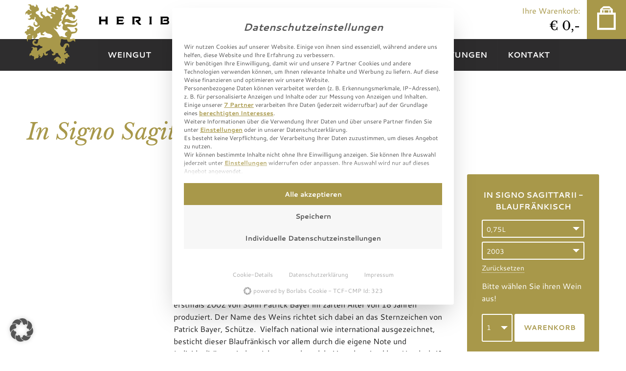

--- FILE ---
content_type: text/html; charset=UTF-8
request_url: https://www.weinfreund.at/weine/in-signo-sagittarii-blaufraenkisch/jahrgang/2003/
body_size: 27438
content:

<!DOCTYPE html>
<!--[if IE 7]>
<html class="ie ie7" lang="de" class="no-js">
<![endif]-->
<!--[if IE 8]>
<html class="ie ie8" lang="de" class="no-js">
<![endif]-->
<!--[if !(IE 7) | !(IE 8) ]><!-->
<html lang="de" class="no-js">
<!--<![endif]-->
<head>
    <meta charset="UTF-8">
    <meta name="viewport" content="width=device-width, initial-scale=1.0" />
    <link rel="profile" href="http://gmpg.org/xfn/11">
    <link rel="icon" href="https://cdn.shortpixel.ai/spai/ret_img/www.weinfreund.at/wp-content/themes/wpfoundation/img/favicon.svg" data-spai-egr="1">
    <link rel="mask-icon" href="https://cdn.shortpixel.ai/spai/ret_img/www.weinfreund.at/wp-content/themes/wpfoundation/img/favicon.svg" data-spai-egr="1" color="#a8984a">
    <meta name="google-site-verification" content="T1nbHBEXLYCK-Iy1QwloYDtKMCeh_DL7GmAdkurlYYM" />
    <script data-obct type = "text/javascript">
        /** DO NOT MODIFY THIS CODE**/
        !function(_window, _document) {
            var OB_ADV_ID = '00a1c0e95758c33a96ef4081183b38c9ab';
            if (_window.obApi) {
                var toArray = function(object) {
                    return Object.prototype.toString.call(object) === '[object Array]' ? object : [object];
                };
                _window.obApi.marketerId = toArray(_window.obApi.marketerId).concat(toArray(OB_ADV_ID));
                return;
            }
            var api = _window.obApi = function() {
                api.dispatch ? api.dispatch.apply(api, arguments) : api.queue.push(arguments);
            };
            api.version = '1.1';
            api.loaded = true;
            api.marketerId = OB_ADV_ID;
            api.queue = [];
            var tag = _document.createElement('script');
            tag.async = true;
            tag.src = '//amplify.outbrain.com/cp/obtp.js';
            tag.type = 'text/javascript';
            var script = _document.getElementsByTagName('script')[0];
            script.parentNode.insertBefore(tag, script);
        }(window, document);

        obApi('track', 'PAGE_VIEW');
    </script>
    <meta name='robots' content='index, follow, max-image-preview:large, max-snippet:-1, max-video-preview:-1' />
	<style>img:is([sizes="auto" i], [sizes^="auto," i]) { contain-intrinsic-size: 3000px 1500px }</style>
	
	<!-- This site is optimized with the Yoast SEO plugin v26.8 - https://yoast.com/product/yoast-seo-wordpress/ -->
	<title>In Signo Sagittarii – Blaufränkisch | Heribert Bayer</title>
	<meta name="description" content="Dieser Parade-Blaufränkisch wurde vielfach ausgezeichnet und besticht durch eine kräftige Tanninstruktur und einen langen facettenreichen Abgang." />
	<link rel="canonical" href="https://www.weinfreund.at/weine/in-signo-sagittarii-blaufraenkisch/" />
	<meta property="og:locale" content="de_DE" />
	<meta property="og:type" content="article" />
	<meta property="og:title" content="In Signo Sagittarii – Blaufränkisch | Heribert Bayer" />
	<meta property="og:description" content="Dieser Parade-Blaufränkisch wurde vielfach ausgezeichnet und besticht durch eine kräftige Tanninstruktur und einen langen facettenreichen Abgang." />
	<meta property="og:url" content="https://www.weinfreund.at/weine/in-signo-sagittarii-blaufraenkisch/" />
	<meta property="og:site_name" content="Heribert Bayer - In Signo Leonis" />
	<meta property="article:modified_time" content="2025-12-22T23:29:10+00:00" />
	<meta property="og:image" content="https://www.weinfreund.at/wp-content/uploads/sagitarii.png" />
	<meta property="og:image:width" content="508" />
	<meta property="og:image:height" content="1242" />
	<meta property="og:image:type" content="image/png" />
	<meta name="twitter:card" content="summary_large_image" />
	<meta name="twitter:label1" content="Geschätzte Lesezeit" />
	<meta name="twitter:data1" content="2 Minuten" />
	<script type="application/ld+json" class="yoast-schema-graph">{"@context":"https://schema.org","@graph":[{"@type":"WebPage","@id":"https://www.weinfreund.at/weine/in-signo-sagittarii-blaufraenkisch/","url":"https://www.weinfreund.at/weine/in-signo-sagittarii-blaufraenkisch/","name":"In Signo Sagittarii – Blaufränkisch | Heribert Bayer","isPartOf":{"@id":"https://www.weinfreund.at/#website"},"primaryImageOfPage":{"@id":"https://www.weinfreund.at/weine/in-signo-sagittarii-blaufraenkisch/#primaryimage"},"image":{"@id":"https://www.weinfreund.at/weine/in-signo-sagittarii-blaufraenkisch/#primaryimage"},"thumbnailUrl":"https://www.weinfreund.at/wp-content/uploads/sagitarii.png","datePublished":"2016-02-25T10:44:02+00:00","dateModified":"2025-12-22T23:29:10+00:00","description":"Dieser Parade-Blaufränkisch wurde vielfach ausgezeichnet und besticht durch eine kräftige Tanninstruktur und einen langen facettenreichen Abgang.","breadcrumb":{"@id":"https://www.weinfreund.at/weine/in-signo-sagittarii-blaufraenkisch/#breadcrumb"},"inLanguage":"de","potentialAction":[{"@type":"ReadAction","target":["https://www.weinfreund.at/weine/in-signo-sagittarii-blaufraenkisch/"]}]},{"@type":"ImageObject","inLanguage":"de","@id":"https://www.weinfreund.at/weine/in-signo-sagittarii-blaufraenkisch/#primaryimage","url":"https://www.weinfreund.at/wp-content/uploads/sagitarii.png","contentUrl":"https://www.weinfreund.at/wp-content/uploads/sagitarii.png","width":508,"height":1242,"caption":"In Signo Sagittarii Blaufränkisch Rotweinflasche"},{"@type":"BreadcrumbList","@id":"https://www.weinfreund.at/weine/in-signo-sagittarii-blaufraenkisch/#breadcrumb","itemListElement":[{"@type":"ListItem","position":1,"name":"Home","item":"https://www.weinfreund.at/"},{"@type":"ListItem","position":2,"name":"Shop","item":"https://www.weinfreund.at/weinshop/"},{"@type":"ListItem","position":3,"name":"In Signo Sagittarii &#8211; Blaufränkisch"}]},{"@type":"WebSite","@id":"https://www.weinfreund.at/#website","url":"https://www.weinfreund.at/","name":"Heribert Bayer - In Signo Leonis","description":"Heribert Bayer - In Signo Leonis - Spitzenweine aus dem Burgenland","potentialAction":[{"@type":"SearchAction","target":{"@type":"EntryPoint","urlTemplate":"https://www.weinfreund.at/?s={search_term_string}"},"query-input":{"@type":"PropertyValueSpecification","valueRequired":true,"valueName":"search_term_string"}}],"inLanguage":"de"}]}</script>
	<!-- / Yoast SEO plugin. -->


<link rel='dns-prefetch' href='//player.vimeo.com' />
<link href='https://fonts.gstatic.com' crossorigin rel='preconnect' />
<link rel="alternate" type="application/rss+xml" title="Heribert Bayer - In Signo Leonis &raquo; Feed" href="https://www.weinfreund.at/feed/" />
<link rel='stylesheet' id='vimeo-for-wordpress-public-css' href='https://www.weinfreund.at/wp-content/plugins/vimeo/build/style-index.css?ver=1.2.2' type='text/css' media='all' />
<style id='classic-theme-styles-inline-css' type='text/css'>
/*! This file is auto-generated */
.wp-block-button__link{color:#fff;background-color:#32373c;border-radius:9999px;box-shadow:none;text-decoration:none;padding:calc(.667em + 2px) calc(1.333em + 2px);font-size:1.125em}.wp-block-file__button{background:#32373c;color:#fff;text-decoration:none}
</style>
<style id='global-styles-inline-css' type='text/css'>
:root{--wp--preset--aspect-ratio--square: 1;--wp--preset--aspect-ratio--4-3: 4/3;--wp--preset--aspect-ratio--3-4: 3/4;--wp--preset--aspect-ratio--3-2: 3/2;--wp--preset--aspect-ratio--2-3: 2/3;--wp--preset--aspect-ratio--16-9: 16/9;--wp--preset--aspect-ratio--9-16: 9/16;--wp--preset--color--black: #000000;--wp--preset--color--cyan-bluish-gray: #abb8c3;--wp--preset--color--white: #ffffff;--wp--preset--color--pale-pink: #f78da7;--wp--preset--color--vivid-red: #cf2e2e;--wp--preset--color--luminous-vivid-orange: #ff6900;--wp--preset--color--luminous-vivid-amber: #fcb900;--wp--preset--color--light-green-cyan: #7bdcb5;--wp--preset--color--vivid-green-cyan: #00d084;--wp--preset--color--pale-cyan-blue: #8ed1fc;--wp--preset--color--vivid-cyan-blue: #0693e3;--wp--preset--color--vivid-purple: #9b51e0;--wp--preset--gradient--vivid-cyan-blue-to-vivid-purple: linear-gradient(135deg,rgba(6,147,227,1) 0%,rgb(155,81,224) 100%);--wp--preset--gradient--light-green-cyan-to-vivid-green-cyan: linear-gradient(135deg,rgb(122,220,180) 0%,rgb(0,208,130) 100%);--wp--preset--gradient--luminous-vivid-amber-to-luminous-vivid-orange: linear-gradient(135deg,rgba(252,185,0,1) 0%,rgba(255,105,0,1) 100%);--wp--preset--gradient--luminous-vivid-orange-to-vivid-red: linear-gradient(135deg,rgba(255,105,0,1) 0%,rgb(207,46,46) 100%);--wp--preset--gradient--very-light-gray-to-cyan-bluish-gray: linear-gradient(135deg,rgb(238,238,238) 0%,rgb(169,184,195) 100%);--wp--preset--gradient--cool-to-warm-spectrum: linear-gradient(135deg,rgb(74,234,220) 0%,rgb(151,120,209) 20%,rgb(207,42,186) 40%,rgb(238,44,130) 60%,rgb(251,105,98) 80%,rgb(254,248,76) 100%);--wp--preset--gradient--blush-light-purple: linear-gradient(135deg,rgb(255,206,236) 0%,rgb(152,150,240) 100%);--wp--preset--gradient--blush-bordeaux: linear-gradient(135deg,rgb(254,205,165) 0%,rgb(254,45,45) 50%,rgb(107,0,62) 100%);--wp--preset--gradient--luminous-dusk: linear-gradient(135deg,rgb(255,203,112) 0%,rgb(199,81,192) 50%,rgb(65,88,208) 100%);--wp--preset--gradient--pale-ocean: linear-gradient(135deg,rgb(255,245,203) 0%,rgb(182,227,212) 50%,rgb(51,167,181) 100%);--wp--preset--gradient--electric-grass: linear-gradient(135deg,rgb(202,248,128) 0%,rgb(113,206,126) 100%);--wp--preset--gradient--midnight: linear-gradient(135deg,rgb(2,3,129) 0%,rgb(40,116,252) 100%);--wp--preset--font-size--small: 13px;--wp--preset--font-size--medium: 20px;--wp--preset--font-size--large: 36px;--wp--preset--font-size--x-large: 42px;--wp--preset--spacing--20: 0.44rem;--wp--preset--spacing--30: 0.67rem;--wp--preset--spacing--40: 1rem;--wp--preset--spacing--50: 1.5rem;--wp--preset--spacing--60: 2.25rem;--wp--preset--spacing--70: 3.38rem;--wp--preset--spacing--80: 5.06rem;--wp--preset--shadow--natural: 6px 6px 9px rgba(0, 0, 0, 0.2);--wp--preset--shadow--deep: 12px 12px 50px rgba(0, 0, 0, 0.4);--wp--preset--shadow--sharp: 6px 6px 0px rgba(0, 0, 0, 0.2);--wp--preset--shadow--outlined: 6px 6px 0px -3px rgba(255, 255, 255, 1), 6px 6px rgba(0, 0, 0, 1);--wp--preset--shadow--crisp: 6px 6px 0px rgba(0, 0, 0, 1);}:where(.is-layout-flex){gap: 0.5em;}:where(.is-layout-grid){gap: 0.5em;}body .is-layout-flex{display: flex;}.is-layout-flex{flex-wrap: wrap;align-items: center;}.is-layout-flex > :is(*, div){margin: 0;}body .is-layout-grid{display: grid;}.is-layout-grid > :is(*, div){margin: 0;}:where(.wp-block-columns.is-layout-flex){gap: 2em;}:where(.wp-block-columns.is-layout-grid){gap: 2em;}:where(.wp-block-post-template.is-layout-flex){gap: 1.25em;}:where(.wp-block-post-template.is-layout-grid){gap: 1.25em;}.has-black-color{color: var(--wp--preset--color--black) !important;}.has-cyan-bluish-gray-color{color: var(--wp--preset--color--cyan-bluish-gray) !important;}.has-white-color{color: var(--wp--preset--color--white) !important;}.has-pale-pink-color{color: var(--wp--preset--color--pale-pink) !important;}.has-vivid-red-color{color: var(--wp--preset--color--vivid-red) !important;}.has-luminous-vivid-orange-color{color: var(--wp--preset--color--luminous-vivid-orange) !important;}.has-luminous-vivid-amber-color{color: var(--wp--preset--color--luminous-vivid-amber) !important;}.has-light-green-cyan-color{color: var(--wp--preset--color--light-green-cyan) !important;}.has-vivid-green-cyan-color{color: var(--wp--preset--color--vivid-green-cyan) !important;}.has-pale-cyan-blue-color{color: var(--wp--preset--color--pale-cyan-blue) !important;}.has-vivid-cyan-blue-color{color: var(--wp--preset--color--vivid-cyan-blue) !important;}.has-vivid-purple-color{color: var(--wp--preset--color--vivid-purple) !important;}.has-black-background-color{background-color: var(--wp--preset--color--black) !important;}.has-cyan-bluish-gray-background-color{background-color: var(--wp--preset--color--cyan-bluish-gray) !important;}.has-white-background-color{background-color: var(--wp--preset--color--white) !important;}.has-pale-pink-background-color{background-color: var(--wp--preset--color--pale-pink) !important;}.has-vivid-red-background-color{background-color: var(--wp--preset--color--vivid-red) !important;}.has-luminous-vivid-orange-background-color{background-color: var(--wp--preset--color--luminous-vivid-orange) !important;}.has-luminous-vivid-amber-background-color{background-color: var(--wp--preset--color--luminous-vivid-amber) !important;}.has-light-green-cyan-background-color{background-color: var(--wp--preset--color--light-green-cyan) !important;}.has-vivid-green-cyan-background-color{background-color: var(--wp--preset--color--vivid-green-cyan) !important;}.has-pale-cyan-blue-background-color{background-color: var(--wp--preset--color--pale-cyan-blue) !important;}.has-vivid-cyan-blue-background-color{background-color: var(--wp--preset--color--vivid-cyan-blue) !important;}.has-vivid-purple-background-color{background-color: var(--wp--preset--color--vivid-purple) !important;}.has-black-border-color{border-color: var(--wp--preset--color--black) !important;}.has-cyan-bluish-gray-border-color{border-color: var(--wp--preset--color--cyan-bluish-gray) !important;}.has-white-border-color{border-color: var(--wp--preset--color--white) !important;}.has-pale-pink-border-color{border-color: var(--wp--preset--color--pale-pink) !important;}.has-vivid-red-border-color{border-color: var(--wp--preset--color--vivid-red) !important;}.has-luminous-vivid-orange-border-color{border-color: var(--wp--preset--color--luminous-vivid-orange) !important;}.has-luminous-vivid-amber-border-color{border-color: var(--wp--preset--color--luminous-vivid-amber) !important;}.has-light-green-cyan-border-color{border-color: var(--wp--preset--color--light-green-cyan) !important;}.has-vivid-green-cyan-border-color{border-color: var(--wp--preset--color--vivid-green-cyan) !important;}.has-pale-cyan-blue-border-color{border-color: var(--wp--preset--color--pale-cyan-blue) !important;}.has-vivid-cyan-blue-border-color{border-color: var(--wp--preset--color--vivid-cyan-blue) !important;}.has-vivid-purple-border-color{border-color: var(--wp--preset--color--vivid-purple) !important;}.has-vivid-cyan-blue-to-vivid-purple-gradient-background{background: var(--wp--preset--gradient--vivid-cyan-blue-to-vivid-purple) !important;}.has-light-green-cyan-to-vivid-green-cyan-gradient-background{background: var(--wp--preset--gradient--light-green-cyan-to-vivid-green-cyan) !important;}.has-luminous-vivid-amber-to-luminous-vivid-orange-gradient-background{background: var(--wp--preset--gradient--luminous-vivid-amber-to-luminous-vivid-orange) !important;}.has-luminous-vivid-orange-to-vivid-red-gradient-background{background: var(--wp--preset--gradient--luminous-vivid-orange-to-vivid-red) !important;}.has-very-light-gray-to-cyan-bluish-gray-gradient-background{background: var(--wp--preset--gradient--very-light-gray-to-cyan-bluish-gray) !important;}.has-cool-to-warm-spectrum-gradient-background{background: var(--wp--preset--gradient--cool-to-warm-spectrum) !important;}.has-blush-light-purple-gradient-background{background: var(--wp--preset--gradient--blush-light-purple) !important;}.has-blush-bordeaux-gradient-background{background: var(--wp--preset--gradient--blush-bordeaux) !important;}.has-luminous-dusk-gradient-background{background: var(--wp--preset--gradient--luminous-dusk) !important;}.has-pale-ocean-gradient-background{background: var(--wp--preset--gradient--pale-ocean) !important;}.has-electric-grass-gradient-background{background: var(--wp--preset--gradient--electric-grass) !important;}.has-midnight-gradient-background{background: var(--wp--preset--gradient--midnight) !important;}.has-small-font-size{font-size: var(--wp--preset--font-size--small) !important;}.has-medium-font-size{font-size: var(--wp--preset--font-size--medium) !important;}.has-large-font-size{font-size: var(--wp--preset--font-size--large) !important;}.has-x-large-font-size{font-size: var(--wp--preset--font-size--x-large) !important;}
:where(.wp-block-post-template.is-layout-flex){gap: 1.25em;}:where(.wp-block-post-template.is-layout-grid){gap: 1.25em;}
:where(.wp-block-columns.is-layout-flex){gap: 2em;}:where(.wp-block-columns.is-layout-grid){gap: 2em;}
:root :where(.wp-block-pullquote){font-size: 1.5em;line-height: 1.6;}
</style>
<link rel='stylesheet' id='photoswipe-css' href='https://www.weinfreund.at/wp-content/plugins/woocommerce/assets/css/photoswipe/photoswipe.min.css?ver=10.4.3' type='text/css' media='all' />
<link rel='stylesheet' id='photoswipe-default-skin-css' href='https://www.weinfreund.at/wp-content/plugins/woocommerce/assets/css/photoswipe/default-skin/default-skin.min.css?ver=10.4.3' type='text/css' media='all' />
<style id='woocommerce-inline-inline-css' type='text/css'>
.woocommerce form .form-row .required { visibility: visible; }
</style>
<link rel='stylesheet' id='eeb-css-frontend-css' href='https://www.weinfreund.at/wp-content/plugins/email-encoder-bundle/assets/css/style.css?ver=54d4eedc552c499c4a8d6b89c23d3df1' type='text/css' media='all' />
<link rel='stylesheet' id='app-css' href='https://www.weinfreund.at/wp-content/themes/wpfoundation/dist/styles/app.css?ver=20230126-1' type='text/css' media='all' />
<link rel='stylesheet' id='borlabs-cookie-custom-css' href='https://www.weinfreund.at/wp-content/cache/borlabs-cookie/1/borlabs-cookie-1-de.css?ver=3.3.23-49' type='text/css' media='all' />
<link rel='stylesheet' id='wc_stripe_express_checkout_style-css' href='https://www.weinfreund.at/wp-content/plugins/woocommerce-gateway-stripe/build/express-checkout.css?ver=f49792bd42ded7e3e1cb' type='text/css' media='all' />
<link rel='stylesheet' id='sharedaddy-css' href='https://www.weinfreund.at/wp-content/plugins/jetpack-sharing/sharedaddy/sharing.css?ver=3.9.6' type='text/css' media='all' />
<link rel='stylesheet' id='genericons-css' href='https://www.weinfreund.at/wp-content/plugins/jetpack-sharing/genericons/genericons/genericons.css?ver=3.1' type='text/css' media='all' />
<script type="text/javascript" src="https://www.weinfreund.at/wp-content/themes/wpfoundation/js/vendor/jquery.min.js?ver=2.1.1" id="jquery-js"></script>
<script data-borlabs-cookie-script-blocker-id='vimeo-player-sdk' type="text/template" data-borlabs-cookie-script-blocker-src="https://player.vimeo.com/api/player.js?ver=1.2.2" id="vimeo-for-wordpress-player-js"></script>
<script type="text/javascript" src="https://www.weinfreund.at/wp-content/plugins/woocommerce/assets/js/photoswipe/photoswipe.min.js?ver=4.1.1-wc.10.4.3" id="wc-photoswipe-js" defer="defer" data-wp-strategy="defer"></script>
<script type="text/javascript" src="https://www.weinfreund.at/wp-content/plugins/woocommerce/assets/js/photoswipe/photoswipe-ui-default.min.js?ver=4.1.1-wc.10.4.3" id="wc-photoswipe-ui-default-js" defer="defer" data-wp-strategy="defer"></script>
<script type="text/javascript" id="wc-single-product-js-extra">
/* <![CDATA[ */
var wc_single_product_params = {"i18n_required_rating_text":"Bitte w\u00e4hle eine Bewertung","i18n_rating_options":["1 von 5\u00a0Sternen","2 von 5\u00a0Sternen","3 von 5\u00a0Sternen","4 von 5\u00a0Sternen","5 von 5\u00a0Sternen"],"i18n_product_gallery_trigger_text":"Bildergalerie im Vollbildmodus anzeigen","review_rating_required":"yes","flexslider":{"rtl":false,"animation":"slide","smoothHeight":true,"directionNav":false,"controlNav":"thumbnails","slideshow":false,"animationSpeed":500,"animationLoop":false,"allowOneSlide":false},"zoom_enabled":"","zoom_options":[],"photoswipe_enabled":"1","photoswipe_options":{"shareEl":false,"closeOnScroll":false,"history":false,"hideAnimationDuration":0,"showAnimationDuration":0},"flexslider_enabled":""};
/* ]]> */
</script>
<script type="text/javascript" src="https://www.weinfreund.at/wp-content/plugins/woocommerce/assets/js/frontend/single-product.min.js?ver=10.4.3" id="wc-single-product-js" defer="defer" data-wp-strategy="defer"></script>
<script type="text/javascript" src="https://www.weinfreund.at/wp-content/plugins/woocommerce/assets/js/jquery-blockui/jquery.blockUI.min.js?ver=2.7.0-wc.10.4.3" id="wc-jquery-blockui-js" defer="defer" data-wp-strategy="defer"></script>
<script type="text/javascript" src="https://www.weinfreund.at/wp-content/plugins/woocommerce/assets/js/js-cookie/js.cookie.min.js?ver=2.1.4-wc.10.4.3" id="wc-js-cookie-js" defer="defer" data-wp-strategy="defer"></script>
<script type="text/javascript" id="woocommerce-js-extra">
/* <![CDATA[ */
var woocommerce_params = {"ajax_url":"\/wp-admin\/admin-ajax.php","wc_ajax_url":"\/?wc-ajax=%%endpoint%%","i18n_password_show":"Passwort anzeigen","i18n_password_hide":"Passwort ausblenden"};
/* ]]> */
</script>
<script type="text/javascript" src="https://www.weinfreund.at/wp-content/plugins/woocommerce/assets/js/frontend/woocommerce.min.js?ver=10.4.3" id="woocommerce-js" defer="defer" data-wp-strategy="defer"></script>
<script type="text/javascript" src="https://www.weinfreund.at/wp-content/plugins/email-encoder-bundle/assets/js/custom.js?ver=2c542c9989f589cd5318f5cef6a9ecd7" id="eeb-js-frontend-js"></script>
<script type="text/javascript" src="https://www.weinfreund.at/wp-content/themes/wpfoundation/js/vendor/modernizr.min.js?ver=2.8.3" id="modernizr-js"></script>
<script data-no-optimize="1" data-no-minify="1" data-cfasync="false" nowprocket type="text/javascript" src="https://www.weinfreund.at/wp-content/plugins/borlabs-cookie/assets/javascript/borlabs-cookie-tcf-stub.min.js?ver=3.3.23" id="borlabs-cookie-stub-js" data-spai-excluded="true"></script>
<script data-no-optimize="1" data-no-minify="1" data-cfasync="false" nowprocket type="text/javascript" src="https://www.weinfreund.at/wp-content/cache/borlabs-cookie/1/borlabs-cookie-config-de.json.js?ver=3.3.23-63" id="borlabs-cookie-config-js" data-spai-excluded="true"></script>
<script data-no-optimize="1" data-no-minify="1" data-cfasync="false" nowprocket type="text/javascript" src="https://www.weinfreund.at/wp-content/plugins/borlabs-cookie/assets/javascript/borlabs-cookie-prioritize.min.js?ver=3.3.23" id="borlabs-cookie-prioritize-js" data-spai-excluded="true"></script>
<link rel="https://api.w.org/" href="https://www.weinfreund.at/wp-json/" /><link rel="alternate" title="JSON" type="application/json" href="https://www.weinfreund.at/wp-json/wp/v2/product/75" /><link rel="EditURI" type="application/rsd+xml" title="RSD" href="https://www.weinfreund.at/xmlrpc.php?rsd" />
<meta name="generator" content="WordPress 6.8.3" />
<meta name="generator" content="WooCommerce 10.4.3" />
<link rel='shortlink' href='https://www.weinfreund.at/?p=75' />
<link rel="alternate" title="oEmbed (JSON)" type="application/json+oembed" href="https://www.weinfreund.at/wp-json/oembed/1.0/embed?url=https%3A%2F%2Fwww.weinfreund.at%2Fweine%2Fin-signo-sagittarii-blaufraenkisch%2F" />
<link rel="alternate" title="oEmbed (XML)" type="text/xml+oembed" href="https://www.weinfreund.at/wp-json/oembed/1.0/embed?url=https%3A%2F%2Fwww.weinfreund.at%2Fweine%2Fin-signo-sagittarii-blaufraenkisch%2F&#038;format=xml" />

<!-- This website runs the Product Feed PRO for WooCommerce by AdTribes.io plugin - version woocommercesea_option_installed_version -->
		<!--Customizer CSS-->
		<style type="text/css">
											</style>
		<!--/Customizer CSS-->
			<noscript><style>.woocommerce-product-gallery{ opacity: 1 !important; }</style></noscript>
	<script nowprocket data-borlabs-cookie-script-blocker-ignore>
if ('1' === '1' && ('0' === '1' || '1' === '1')) {
    window['gtag_enable_tcf_support'] = true;
}
window.dataLayer = window.dataLayer || [];
if (typeof gtag !== 'function') {
    function gtag() {
        dataLayer.push(arguments);
    }
}
gtag('set', 'developer_id.dYjRjMm', true);
if ('0' === '1' || '1' === '1') {
    if (window.BorlabsCookieGoogleConsentModeDefaultSet !== true) {
        let getCookieValue = function (name) {
            return document.cookie.match('(^|;)\\s*' + name + '\\s*=\\s*([^;]+)')?.pop() || '';
        };
        let cookieValue = getCookieValue('borlabs-cookie-gcs');
        let consentsFromCookie = {};
        if (cookieValue !== '') {
            consentsFromCookie = JSON.parse(decodeURIComponent(cookieValue));
        }
        let defaultValues = {
            'ad_storage': 'denied',
            'ad_user_data': 'denied',
            'ad_personalization': 'denied',
            'analytics_storage': 'denied',
            'functionality_storage': 'denied',
            'personalization_storage': 'denied',
            'security_storage': 'denied',
            'wait_for_update': 500,
        };
        gtag('consent', 'default', { ...defaultValues, ...consentsFromCookie });
    }
    window.BorlabsCookieGoogleConsentModeDefaultSet = true;
    let borlabsCookieConsentChangeHandler = function () {
        window.dataLayer = window.dataLayer || [];
        if (typeof gtag !== 'function') { function gtag(){dataLayer.push(arguments);} }

        let getCookieValue = function (name) {
            return document.cookie.match('(^|;)\\s*' + name + '\\s*=\\s*([^;]+)')?.pop() || '';
        };
        let cookieValue = getCookieValue('borlabs-cookie-gcs');
        let consentsFromCookie = {};
        if (cookieValue !== '') {
            consentsFromCookie = JSON.parse(decodeURIComponent(cookieValue));
        }

        consentsFromCookie.analytics_storage = BorlabsCookie.Consents.hasConsent('google-analytics') ? 'granted' : 'denied';

        BorlabsCookie.CookieLibrary.setCookie(
            'borlabs-cookie-gcs',
            JSON.stringify(consentsFromCookie),
            BorlabsCookie.Settings.automaticCookieDomainAndPath.value ? '' : BorlabsCookie.Settings.cookieDomain.value,
            BorlabsCookie.Settings.cookiePath.value,
            BorlabsCookie.Cookie.getPluginCookie().expires,
            BorlabsCookie.Settings.cookieSecure.value,
            BorlabsCookie.Settings.cookieSameSite.value
        );
    }
    document.addEventListener('borlabs-cookie-consent-saved', borlabsCookieConsentChangeHandler);
    document.addEventListener('borlabs-cookie-handle-unblock', borlabsCookieConsentChangeHandler);
}
if ('0' === '1') {
    gtag("js", new Date());
    gtag("config", "G-VNB1C0CHDY", {"anonymize_ip": true});

    (function (w, d, s, i) {
        var f = d.getElementsByTagName(s)[0],
            j = d.createElement(s);
        j.async = true;
        j.src =
            "https://www.googletagmanager.com/gtag/js?id=" + i;
        f.parentNode.insertBefore(j, f);
    })(window, document, "script", "G-VNB1C0CHDY");
}
</script><script nowprocket data-no-optimize="1" data-no-minify="1" data-cfasync="false" data-borlabs-cookie-script-blocker-ignore data-spai-excluded="true">
    (function () {
        if ('1' === '1' && '1' === '1') {
            window['gtag_enable_tcf_support'] = true;
        }
        window.dataLayer = window.dataLayer || [];
        if (typeof window.gtag !== 'function') {
            window.gtag = function () {
                window.dataLayer.push(arguments);
            };
        }
        gtag('set', 'developer_id.dYjRjMm', true);
        if ('1' === '1') {
            let getCookieValue = function (name) {
                return document.cookie.match('(^|;)\\s*' + name + '\\s*=\\s*([^;]+)')?.pop() || '';
            };
            const gtmRegionsData = '[{"google-tag-manager-cm-region":"","google-tag-manager-cm-default-ad-storage":"denied","google-tag-manager-cm-default-ad-personalization":"denied","google-tag-manager-cm-default-ad-user-data":"denied","google-tag-manager-cm-default-analytics-storage":"denied","google-tag-manager-cm-default-functionality-storage":"denied","google-tag-manager-cm-default-personalization-storage":"denied","google-tag-manager-cm-default-security-storage":"denied"}]';
            let gtmRegions = [];
            if (gtmRegionsData !== '\{\{ google-tag-manager-cm-regional-defaults \}\}') {
                gtmRegions = JSON.parse(gtmRegionsData);
            }
            let defaultRegion = null;
            for (let gtmRegionIndex in gtmRegions) {
                let gtmRegion = gtmRegions[gtmRegionIndex];
                if (gtmRegion['google-tag-manager-cm-region'] === '') {
                    defaultRegion = gtmRegion;
                } else {
                    gtag('consent', 'default', {
                        'ad_storage': gtmRegion['google-tag-manager-cm-default-ad-storage'],
                        'ad_user_data': gtmRegion['google-tag-manager-cm-default-ad-user-data'],
                        'ad_personalization': gtmRegion['google-tag-manager-cm-default-ad-personalization'],
                        'analytics_storage': gtmRegion['google-tag-manager-cm-default-analytics-storage'],
                        'functionality_storage': gtmRegion['google-tag-manager-cm-default-functionality-storage'],
                        'personalization_storage': gtmRegion['google-tag-manager-cm-default-personalization-storage'],
                        'security_storage': gtmRegion['google-tag-manager-cm-default-security-storage'],
                        'region': gtmRegion['google-tag-manager-cm-region'].toUpperCase().split(','),
						'wait_for_update': 500,
                    });
                }
            }
            let cookieValue = getCookieValue('borlabs-cookie-gcs');
            let consentsFromCookie = {};
            if (cookieValue !== '') {
                consentsFromCookie = JSON.parse(decodeURIComponent(cookieValue));
            }
            let defaultValues = {
                'ad_storage': defaultRegion === null ? 'denied' : defaultRegion['google-tag-manager-cm-default-ad-storage'],
                'ad_user_data': defaultRegion === null ? 'denied' : defaultRegion['google-tag-manager-cm-default-ad-user-data'],
                'ad_personalization': defaultRegion === null ? 'denied' : defaultRegion['google-tag-manager-cm-default-ad-personalization'],
                'analytics_storage': defaultRegion === null ? 'denied' : defaultRegion['google-tag-manager-cm-default-analytics-storage'],
                'functionality_storage': defaultRegion === null ? 'denied' : defaultRegion['google-tag-manager-cm-default-functionality-storage'],
                'personalization_storage': defaultRegion === null ? 'denied' : defaultRegion['google-tag-manager-cm-default-personalization-storage'],
                'security_storage': defaultRegion === null ? 'denied' : defaultRegion['google-tag-manager-cm-default-security-storage'],
                'wait_for_update': 500,
            };
            gtag('consent', 'default', {...defaultValues, ...consentsFromCookie});
            gtag('set', 'ads_data_redaction', true);
        }

        if ('0' === '1') {
            let url = new URL(window.location.href);

            if ((url.searchParams.has('gtm_debug') && url.searchParams.get('gtm_debug') !== '') || document.cookie.indexOf('__TAG_ASSISTANT=') !== -1 || document.documentElement.hasAttribute('data-tag-assistant-present')) {
                /* GTM block start */
                (function(w,d,s,l,i){w[l]=w[l]||[];w[l].push({'gtm.start':
                        new Date().getTime(),event:'gtm.js'});var f=d.getElementsByTagName(s)[0],
                    j=d.createElement(s),dl=l!='dataLayer'?'&l='+l:'';j.async=true;j.src=
                    'https://www.googletagmanager.com/gtm.js?id='+i+dl;f.parentNode.insertBefore(j,f);
                })(window,document,'script','dataLayer','');
                /* GTM block end */
            } else {
                /* GTM block start */
                (function(w,d,s,l,i){w[l]=w[l]||[];w[l].push({'gtm.start':
                        new Date().getTime(),event:'gtm.js'});var f=d.getElementsByTagName(s)[0],
                    j=d.createElement(s),dl=l!='dataLayer'?'&l='+l:'';j.async=true;j.src=
                    'https://www.weinfreund.at/wp-content/uploads/borlabs-cookie/' + i + '.js?ver=not-set-yet';f.parentNode.insertBefore(j,f);
                })(window,document,'script','dataLayer','');
                /* GTM block end */
            }
        }


        let borlabsCookieConsentChangeHandler = function () {
            window.dataLayer = window.dataLayer || [];
            if (typeof window.gtag !== 'function') {
                window.gtag = function() {
                    window.dataLayer.push(arguments);
                };
            }

            let consents = BorlabsCookie.Cookie.getPluginCookie().consents;

            if ('1' === '1') {
                let gtmConsents = {};
                let customConsents = {};

				let services = BorlabsCookie.Services._services;

				for (let service in services) {
					if (service !== 'borlabs-cookie') {
						customConsents['borlabs_cookie_' + service.replaceAll('-', '_')] = BorlabsCookie.Consents.hasConsent(service) ? 'granted' : 'denied';
					}
				}

                if ('1' === '1') {
                    gtmConsents = {
                        'analytics_storage': BorlabsCookie.Consents.hasConsentForServiceGroup('statistics') === true ? 'granted' : 'denied',
                        'functionality_storage': BorlabsCookie.Consents.hasConsentForServiceGroup('statistics') === true ? 'granted' : 'denied',
                        'personalization_storage': BorlabsCookie.Consents.hasConsentForServiceGroup('statistics') === true ? 'granted' : 'denied',
                        'security_storage': BorlabsCookie.Consents.hasConsentForServiceGroup('statistics') === true ? 'granted' : 'denied',
                    };
                } else {
                    gtmConsents = {
                        'ad_storage': BorlabsCookie.Consents.hasConsentForServiceGroup('statistics') === true ? 'granted' : 'denied',
                        'ad_user_data': BorlabsCookie.Consents.hasConsentForServiceGroup('statistics') === true ? 'granted' : 'denied',
                        'ad_personalization': BorlabsCookie.Consents.hasConsentForServiceGroup('statistics') === true ? 'granted' : 'denied',
                        'analytics_storage': BorlabsCookie.Consents.hasConsentForServiceGroup('statistics') === true ? 'granted' : 'denied',
                        'functionality_storage': BorlabsCookie.Consents.hasConsentForServiceGroup('statistics') === true ? 'granted' : 'denied',
                        'personalization_storage': BorlabsCookie.Consents.hasConsentForServiceGroup('statistics') === true ? 'granted' : 'denied',
                        'security_storage': BorlabsCookie.Consents.hasConsentForServiceGroup('statistics') === true ? 'granted' : 'denied',
                    };
                }
                BorlabsCookie.CookieLibrary.setCookie(
                    'borlabs-cookie-gcs',
                    JSON.stringify(gtmConsents),
                    BorlabsCookie.Settings.automaticCookieDomainAndPath.value ? '' : BorlabsCookie.Settings.cookieDomain.value,
                    BorlabsCookie.Settings.cookiePath.value,
                    BorlabsCookie.Cookie.getPluginCookie().expires,
                    BorlabsCookie.Settings.cookieSecure.value,
                    BorlabsCookie.Settings.cookieSameSite.value
                );
                gtag('consent', 'update', {...gtmConsents, ...customConsents});
            }


            for (let serviceGroup in consents) {
                for (let service of consents[serviceGroup]) {
                    if (!window.BorlabsCookieGtmPackageSentEvents.includes(service) && service !== 'borlabs-cookie') {
                        window.dataLayer.push({
                            event: 'borlabs-cookie-opt-in-' + service,
                        });
                        window.BorlabsCookieGtmPackageSentEvents.push(service);
                    }
                }
            }
            let afterConsentsEvent = document.createEvent('Event');
            afterConsentsEvent.initEvent('borlabs-cookie-google-tag-manager-after-consents', true, true);
            document.dispatchEvent(afterConsentsEvent);
        };
        window.BorlabsCookieGtmPackageSentEvents = [];
        document.addEventListener('borlabs-cookie-consent-saved', borlabsCookieConsentChangeHandler);
        document.addEventListener('borlabs-cookie-handle-unblock', borlabsCookieConsentChangeHandler);
    })();
</script>            <script type="text/javascript" id="spai_js" data-cfasync="false" data-spai-excluded="true">
                document.documentElement.className += " spai_has_js";
                (function(w, d){
                    var b = d.getElementsByTagName('head')[0];
                    var s = d.createElement("script");
                    var v = ("IntersectionObserver" in w) ? "" : "-compat";
                    s.async = true; // This includes the script as async.
                    s.src = "https://cdn.shortpixel.ai/assets/js/bundles/spai-lib-bg" + v
                        + ".1.1.min.js?v=3.11.1";
                    w.spaiDomain = "cdn.shortpixel.ai";
                    w.spaiData = {
                        version: "3.11.1",
                        key: "spai",
                        customKeys: [],
                        quality: "lossy",
                        convert: "webp",
                        lqip: false,
                                                rootMargin: "500px",
                        crop: false,
                        sizeBreakpoints: {"on":false,"base":50,"rate":10},
                        backgroundsMaxWidth: 1920,
                        resizeStyleBackgrounds: false,
                        nativeLazyLoad: false,
                        safeLazyBackgrounds: false,
                        asyncInitialParsing: true,
                        debug: false,
                        doSelectors: [{"selectors":"img","type":"attr","targetAttr":"data-src","attrType":"url","lazy":false,"resize":true},{"selectors":"img","type":"attr","targetAttr":"src","attrType":"url","lazy":true,"resize":true}],
                        exclusions: {"selectors":{"img.zoomImg":{"lazy":1,"cdn":1,"resize":0,"lqip":0,"crop":-1},"img.wp-post-image":{"lazy":0,"cdn":1,"resize":1,"lqip":0,"crop":0}},"urls":{"regex:\/\\\/\\\/([^\\\/]*\\.|)gravatar.com\\\/\/":{"lazy":0,"cdn":0,"resize":0,"lqip":0,"crop":-1},"path:\/app\/themes\/wpfoundation\/img\/logo.svg":{"lazy":0,"cdn":0,"resize":0,"lqip":0,"crop":-1}}},
                        sizeFromImageSuffix: true,
                        ajax_url: "https://www.weinfreund.at/wp-admin/admin-ajax.php"
                    };
                    b.appendChild(s);
                }(window, document));
            </script>
            <link rel="icon" href="https://cdn.shortpixel.ai/spai/q_lossy+ret_img+to_webp/www.weinfreund.at/wp-content/uploads/cropped-Löwe-Logo-32x32.jpg" data-spai-egr="1" sizes="32x32" />
<link rel="icon" href="https://cdn.shortpixel.ai/spai/q_lossy+ret_img+to_webp/www.weinfreund.at/wp-content/uploads/cropped-Löwe-Logo-192x192.jpg" data-spai-egr="1" sizes="192x192" />
<link rel="apple-touch-icon" href="https://cdn.shortpixel.ai/spai/q_lossy+ret_img+to_webp/www.weinfreund.at/wp-content/uploads/cropped-Löwe-Logo-180x180.jpg" data-spai-egr="1" />
<meta name="msapplication-TileImage" content="https://www.weinfreund.at/wp-content/uploads/cropped-Löwe-Logo-270x270.jpg" />
		<style type="text/css" id="wp-custom-css">
			ul#shipping_method {
list-style: none;
margin-left: 0;
}		</style>
		<link href="https://cdn.shortpixel.ai" rel="preconnect" crossorigin></head>

<body class="wp-singular product-template-default single single-product postid-75 wp-theme-wpfoundation wp-child-theme-wpfoundation-weinfreundshop theme-wpfoundation woocommerce woocommerce-page woocommerce-no-js">
<div class="off-canvas-wrap" data-offcanvas>
    <div class="inner-wrap">
        <aside class="left-off-canvas-menu">
            <div class="logo-wrapper">
                <a class="logo-lion" href="https://www.weinfreund.at/"><i class="icon-lion"></i></a>
                <a class="logo-text" href="https://www.weinfreund.at/"><img src="[data-uri]" data-spai="1" alt=""></a>
            </div>
            <ul id="top-menu-r-mobile" class="menu off-canvas-list"><li id="menu-item-35" class="menu-item menu-item-type-post_type menu-item-object-page menu-item-35"><a href="https://www.weinfreund.at/weingut/">Weingut</a></li>
<li id="menu-item-5369" class="menu-item menu-item-type-post_type menu-item-object-page current_page_parent menu-item-5369"><a href="https://www.weinfreund.at/weinshop/">Shop</a></li>
<li id="menu-item-17092" class="menu-item menu-item-type-post_type menu-item-object-page menu-item-17092"><a href="https://www.weinfreund.at/zeronimo-alkoholfreier-wein-aus-oesterreich/">Zeronimo</a></li>
<li id="menu-item-4980" class="menu-item menu-item-type-post_type menu-item-object-page menu-item-4980"><a href="https://www.weinfreund.at/designyourwine/">Deine eigene Etikette</a></li>
<li id="menu-item-11629" class="menu-item menu-item-type-post_type menu-item-object-page menu-item-11629"><a href="https://www.weinfreund.at/wein-verkostungen/">Verkostungen</a></li>
<li id="menu-item-17111" class="menu-item menu-item-type-post_type menu-item-object-page menu-item-17111"><a href="https://www.weinfreund.at/kontakt/">Kontakt</a></li>
</ul>        </aside>
        <div class="page-wrapper">
            <div class="header-bar">
                <nav class="tab-bar">
                    <div class="left-small">
                        <a class="left-off-canvas-toggle menu-icon" href="#"><span></span></a>
                    </div>
                    <div class="middle tab-bar-section">
                        <div class="logo-wrapper">
                            <a class="logo-lion" href="https://www.weinfreund.at/"><i class="icon-lion"></i></a>
                            <a class="logo-text" href="https://www.weinfreund.at/"><img src="[data-uri]" data-spai="1" alt=""></a>
                        </div>
                        <div class="shopping-value">Ihre Warenkorb: <span class="cart-value"><span class="woocommerce-Price-amount amount"><bdi><span class="woocommerce-Price-currencySymbol">&euro;</span>&nbsp;0,-</bdi></span></span></div>
                    </div>
                    <div class="right-small">
                        <a class="shopping-cart" href="https://www.weinfreund.at/warenkorb/"><span class="icon-bag"></span></a>
                    </div>
                </nav>
                <nav class="nav-bar visible-for-medium-up">
                    <div class="top-bar-wrapper" data-topbar role="navigation">
                        <section class="top-bar-section">
                            <ul id="top-menu-r" class="menu"><li class="menu-item menu-item-type-post_type menu-item-object-page menu-item-35"><a href="https://www.weinfreund.at/weingut/">Weingut</a></li>
<li class="menu-item menu-item-type-post_type menu-item-object-page current_page_parent menu-item-5369"><a href="https://www.weinfreund.at/weinshop/">Shop</a></li>
<li class="menu-item menu-item-type-post_type menu-item-object-page menu-item-17092"><a href="https://www.weinfreund.at/zeronimo-alkoholfreier-wein-aus-oesterreich/">Zeronimo</a></li>
<li class="menu-item menu-item-type-post_type menu-item-object-page menu-item-4980"><a href="https://www.weinfreund.at/designyourwine/">Deine eigene Etikette</a></li>
<li class="menu-item menu-item-type-post_type menu-item-object-page menu-item-11629"><a href="https://www.weinfreund.at/wein-verkostungen/">Verkostungen</a></li>
<li class="menu-item menu-item-type-post_type menu-item-object-page menu-item-17111"><a href="https://www.weinfreund.at/kontakt/">Kontakt</a></li>
</ul>                        </section>
                    </div>
                </nav>
            </div>
	<section id="products" class="content-wrapper row">
		<div class="columns">
										
<h1 class="product_title entry-title">In Signo Sagittarii &#8211; Blaufränkisch</h1>
<div class="woocommerce-notices-wrapper"></div><div id="product-75" class="has-post-thumbnail product type-product post-75 status-publish first instock product_cat-weine taxable shipping-taxable purchasable product-type-variable has-default-attributes">
    <div class="show-for-small-only">
        <div class="woocommerce-product-gallery woocommerce-product-gallery--with-images woocommerce-product-gallery--columns-4 images" data-columns="4" style="opacity: 0; transition: opacity .25s ease-in-out;">
	<div class="woocommerce-product-gallery__wrapper">
		<div data-thumb="https://cdn.shortpixel.ai/spai/q_lossy+ret_img+to_webp/www.weinfreund.at/wp-content/uploads/sagitarii-100x100.png" data-thumb-alt="In Signo Sagittarii Blaufränkisch Rotweinflasche" data-thumb-srcset="https://cdn.shortpixel.ai/spai/q_lossy+ret_img+to_webp/www.weinfreund.at/wp-content/uploads/sagitarii-100x100.png 100w, https://www.weinfreund.at/wp-content/uploads/sagitarii-150x150.png 150w, https://www.weinfreund.at/wp-content/uploads/sagitarii-180x180.png 180w, https://www.weinfreund.at/wp-content/uploads/sagitarii-360x360.png 360w"  data-thumb-sizes="(max-width: 100px) 100vw, 100px" class="woocommerce-product-gallery__image"><a href="https://www.weinfreund.at/wp-content/uploads/sagitarii.png"><img width="508" height="1242" src="https://cdn.shortpixel.ai/spai/q_lossy+ret_img+to_webp/www.weinfreund.at/wp-content/uploads/sagitarii.png" data-spai-egr="1" class="wp-post-image" alt="In Signo Sagittarii Blaufränkisch Rotweinflasche" data-caption="" data-src="https://cdn.shortpixel.ai/spai/q_lossy+ret_img+to_webp/www.weinfreund.at/wp-content/uploads/sagitarii.png" data-spai-egr="1" data-large_image="https://www.weinfreund.at/wp-content/uploads/sagitarii.png" data-large_image_width="508" data-large_image_height="1242" decoding="async" fetchpriority="high"  srcset="https://cdn.shortpixel.ai/spai/q_lossy+ret_img+to_webp/www.weinfreund.at/wp-content/uploads/sagitarii.png 508w, https://cdn.shortpixel.ai/spai/q_lossy+ret_img+to_webp/www.weinfreund.at/wp-content/uploads/sagitarii-300x733.png 300w, https://cdn.shortpixel.ai/spai/q_lossy+ret_img+to_webp/www.weinfreund.at/wp-content/uploads/sagitarii-123x300.png 123w, https://cdn.shortpixel.ai/spai/q_lossy+ret_img+to_webp/www.weinfreund.at/wp-content/uploads/sagitarii-419x1024.png 419w, https://cdn.shortpixel.ai/spai/q_lossy+ret_img+to_webp/www.weinfreund.at/wp-content/uploads/sagitarii-245x600.png 245w" sizes="(max-width: 508px) 100vw, 508px" /></a></div>	</div>
</div>
    </div>
    <div class="row"><div class="columns medium-3 large-3"><div class="woocommerce-product-gallery woocommerce-product-gallery--with-images woocommerce-product-gallery--columns-4 images" data-columns="4" style="opacity: 0; transition: opacity .25s ease-in-out;">
	<div class="woocommerce-product-gallery__wrapper">
		<div data-thumb="https://cdn.shortpixel.ai/spai/q_lossy+ret_img+to_webp/www.weinfreund.at/wp-content/uploads/sagitarii-100x100.png" data-thumb-alt="In Signo Sagittarii Blaufränkisch Rotweinflasche" data-thumb-srcset="https://cdn.shortpixel.ai/spai/q_lossy+ret_img+to_webp/www.weinfreund.at/wp-content/uploads/sagitarii-100x100.png 100w, https://www.weinfreund.at/wp-content/uploads/sagitarii-150x150.png 150w, https://www.weinfreund.at/wp-content/uploads/sagitarii-180x180.png 180w, https://www.weinfreund.at/wp-content/uploads/sagitarii-360x360.png 360w"  data-thumb-sizes="(max-width: 100px) 100vw, 100px" class="woocommerce-product-gallery__image"><a href="https://www.weinfreund.at/wp-content/uploads/sagitarii.png"><img width="508" height="1242" src="https://cdn.shortpixel.ai/spai/q_lossy+ret_img+to_webp/www.weinfreund.at/wp-content/uploads/sagitarii.png" data-spai-egr="1" class="wp-post-image" alt="In Signo Sagittarii Blaufränkisch Rotweinflasche" data-caption="" data-src="https://cdn.shortpixel.ai/spai/q_lossy+ret_img+to_webp/www.weinfreund.at/wp-content/uploads/sagitarii.png" data-spai-egr="1" data-large_image="https://www.weinfreund.at/wp-content/uploads/sagitarii.png" data-large_image_width="508" data-large_image_height="1242" decoding="async"  srcset="https://cdn.shortpixel.ai/spai/q_lossy+ret_img+to_webp/www.weinfreund.at/wp-content/uploads/sagitarii.png 508w, https://cdn.shortpixel.ai/spai/q_lossy+ret_img+to_webp/www.weinfreund.at/wp-content/uploads/sagitarii-300x733.png 300w, https://cdn.shortpixel.ai/spai/q_lossy+ret_img+to_webp/www.weinfreund.at/wp-content/uploads/sagitarii-123x300.png 123w, https://cdn.shortpixel.ai/spai/q_lossy+ret_img+to_webp/www.weinfreund.at/wp-content/uploads/sagitarii-419x1024.png 419w, https://cdn.shortpixel.ai/spai/q_lossy+ret_img+to_webp/www.weinfreund.at/wp-content/uploads/sagitarii-245x600.png 245w" sizes="(max-width: 508px) 100vw, 508px" /></a></div>	</div>
</div>
</div><div class="columns medium-5 large-6"><div class="product-summary-wrapper">    <br>
    <div class="summary entry-summary">
        <div class="woocommerce-description-orig hide">

<p>Für alle Winzer des Burgenlands, vor allem des Blaufränkischlandes, der Rotweinheimat, ist die Rebsorte Blaufränkisch das Herzstück des Rotweinschaffens. Diese autochthone Rebsorte ist seit vielen Jahrhunderten vor allem im pannonischen Raum beheimatet. Als die rote Leitsorte Österreichs und mittlerweile weltweit anerkannt, entstehen komplexe, langlebige und höchst eigenständige Rotweine der absoluten Spitzenklasse.</p>
<p>In Signo Sagittarii, aus Trauben 70 jähriger und auch älterer Rebanlagen gekeltert, zwei Jahre in ausschließlich neuen Barriques ausgebaut, ist der Parade – Blaufränkisch aus dem Haus Heribert Bayer. Der Wein wurde erstmals 2002 von Sohn Patrick Bayer im zarten Alter von 18 Jahren produziert. Der Name des Weins richtet sich dabei an das Sternzeichen von Patrick Bayer, Schütze.  Vielfach national wie international ausgezeichnet, besticht dieser Blaufränkisch vor allem durch die eigene Note und Individualität von jedem Jahrgang, ohne dabei jemals seine klare Handschrift zu verlieren. Einzigartig bei diesem Wein ist dabei auch die verfügbare Jahrgangstiefe.</p>
<p>In Signo Sagittarii überzeugt durch intensives glänzendes Rubingranat, einem komplexen Duft nach Schwarzbeerconfit , Tabak und Sandelholz. Am Gaumen präsentiert sich dieser Rotwein immens kraftvoll ohne je plump zu werden. Im langen Abgang entfalten sich Noten von Schwarzbeeren, reifen Pflaumen und fein verwobene Aromen wie Minze, Rauch und Herzkirsche. Eine kräftige Tanninstruktur ist bei In Signo Sagittarii Rüstzeug für höchsten Rotweingenuss auf viele, viele Jahre.</p>
<p><strong>Passende Lieblingsgerichte:</strong> Auberginen-Lasagne | Rib-Eye-Steak mit würzigem Bohnen-Gemüse und Chimichurri  | In schwarzem Knoblauch geschmorter Karfiol | Teigtaschen gefüllt mit Ochsenschlepp , Balsamico Rosinen, geröstete Pinienkerne in Butter geschwenkt und mit Pecorino-Käse angerichtet | geschmorte Kalbsbackerl mit getrockneter Steinpilz/Zitronengras-Polenta</p>
<span class="cp-load-after-post"></span></div><div class="woocommerce-description">

<p>Für alle Winzer des Burgenlands, vor allem des Blaufränkischlandes, der Rotweinheimat, ist die Rebsorte Blaufränkisch das Herzstück des Rotweinschaffens. Diese autochthone Rebsorte ist seit vielen Jahrhunderten vor allem im pannonischen Raum beheimatet. Als die rote Leitsorte Österreichs und mittlerweile weltweit anerkannt, entstehen komplexe, langlebige und höchst eigenständige Rotweine der absoluten Spitzenklasse.</p>
<p>In Signo Sagittarii, aus Trauben 70 jähriger und auch älterer Rebanlagen gekeltert, zwei Jahre in ausschließlich neuen Barriques ausgebaut, ist der Parade – Blaufränkisch aus dem Haus Heribert Bayer. Der Wein wurde erstmals 2002 von Sohn Patrick Bayer im zarten Alter von 18 Jahren produziert. Der Name des Weins richtet sich dabei an das Sternzeichen von Patrick Bayer, Schütze.  Vielfach national wie international ausgezeichnet, besticht dieser Blaufränkisch vor allem durch die eigene Note und Individualität von jedem Jahrgang, ohne dabei jemals seine klare Handschrift zu verlieren. Einzigartig bei diesem Wein ist dabei auch die verfügbare Jahrgangstiefe.</p>
<p>In Signo Sagittarii überzeugt durch intensives glänzendes Rubingranat, einem komplexen Duft nach Schwarzbeerconfit , Tabak und Sandelholz. Am Gaumen präsentiert sich dieser Rotwein immens kraftvoll ohne je plump zu werden. Im langen Abgang entfalten sich Noten von Schwarzbeeren, reifen Pflaumen und fein verwobene Aromen wie Minze, Rauch und Herzkirsche. Eine kräftige Tanninstruktur ist bei In Signo Sagittarii Rüstzeug für höchsten Rotweingenuss auf viele, viele Jahre.</p>
<p><strong>Passende Lieblingsgerichte:</strong> Auberginen-Lasagne | Rib-Eye-Steak mit würzigem Bohnen-Gemüse und Chimichurri  | In schwarzem Knoblauch geschmorter Karfiol | Teigtaschen gefüllt mit Ochsenschlepp , Balsamico Rosinen, geröstete Pinienkerne in Butter geschwenkt und mit Pecorino-Käse angerichtet | geschmorte Kalbsbackerl mit getrockneter Steinpilz/Zitronengras-Polenta</p>
<span class="cp-load-after-post"></span></div>    </div>

    <div class="sharedaddy sd-sharing-enabled"><div class="robots-nocontent sd-block sd-social sd-social-icon-text sd-sharing"><h3 class="sd-title">Teilen:</h3><div class="sd-content"><ul><li class="share-facebook"><a rel="nofollow" data-shared="sharing-facebook-75" class="share-facebook sd-button share-icon" href="https://www.weinfreund.at/weine/in-signo-sagittarii-blaufraenkisch/?share=facebook" target="_blank" title="Click to share on Facebook"><span>Facebook</span></a></li><li class="share-twitter"><a rel="nofollow" data-shared="sharing-twitter-75" class="share-twitter sd-button share-icon" href="https://www.weinfreund.at/weine/in-signo-sagittarii-blaufraenkisch/?share=twitter" target="_blank" title="Click to share on Twitter"><span>Twitter</span></a></li><li class="share-google-plus-1"><a rel="nofollow" data-shared="sharing-google-75" class="share-google-plus-1 sd-button share-icon" href="https://www.weinfreund.at/weine/in-signo-sagittarii-blaufraenkisch/?share=google-plus-1" target="_blank" title="Click to share on Google+"><span>Google</span></a></li><li class="share-pinterest"><a rel="nofollow" data-shared="sharing-pinterest-75" class="share-pinterest sd-button share-icon" href="https://www.weinfreund.at/weine/in-signo-sagittarii-blaufraenkisch/?share=pinterest" target="_blank" title="Click to share on Pinterest"><span>Pinterest</span></a></li><li class="share-end"></li></ul></div></div></div></div></div><div class="columns medium-4 large-3"><div class="product-price-wrapper"><div class="product-add-to-cart-headline">In Signo Sagittarii - Blaufränkisch</div>
<form class="variations_form cart" action="https://www.weinfreund.at/weine/in-signo-sagittarii-blaufraenkisch/" method="post" enctype='multipart/form-data' data-product_id="75" data-product_variations="[{&quot;attributes&quot;:{&quot;attribute_pa_flasche&quot;:&quot;15l&quot;,&quot;attribute_pa_jahrgang&quot;:&quot;2021&quot;},&quot;availability_html&quot;:&quot;&quot;,&quot;backorders_allowed&quot;:false,&quot;dimensions&quot;:{&quot;length&quot;:&quot;&quot;,&quot;width&quot;:&quot;&quot;,&quot;height&quot;:&quot;&quot;},&quot;dimensions_html&quot;:&quot;n.\u00a0a.&quot;,&quot;display_price&quot;:75.8,&quot;display_regular_price&quot;:75.8,&quot;image&quot;:{&quot;title&quot;:&quot;sagitarii&quot;,&quot;caption&quot;:&quot;&quot;,&quot;url&quot;:&quot;https://cdn.shortpixel.ai/spai/q_lossy+ret_img+to_webp/https://www.weinfreund.at/wp-content/uploads/sagitarii.png&quot;,&quot;alt&quot;:&quot;In Signo Sagittarii Blaufr\u00e4nkisch Rotweinflasche&quot;,&quot;src&quot;:&quot;https://cdn.shortpixel.ai/spai/q_lossy+ret_img+to_webp/https://www.weinfreund.at/wp-content/uploads/sagitarii.png&quot;,&quot;srcset&quot;:&quot;https://cdn.shortpixel.ai/spai/q_lossy+ret_img+to_webp/www.weinfreund.at/wp-content/uploads/sagitarii.png 508w, https://cdn.shortpixel.ai/spai/q_lossy+ret_img+to_webp/www.weinfreund.at/wp-content/uploads/sagitarii-300x733.png 300w, https://cdn.shortpixel.ai/spai/q_lossy+ret_img+to_webp/www.weinfreund.at/wp-content/uploads/sagitarii-123x300.png 123w, https://cdn.shortpixel.ai/spai/q_lossy+ret_img+to_webp/www.weinfreund.at/wp-content/uploads/sagitarii-419x1024.png 419w, https://cdn.shortpixel.ai/spai/q_lossy+ret_img+to_webp/www.weinfreund.at/wp-content/uploads/sagitarii-245x600.png 245w&quot;,&quot;sizes&quot;:&quot;(max-width: 508px) 100vw, 508px&quot;,&quot;full_src&quot;:&quot;https://cdn.shortpixel.ai/spai/q_lossy+ret_img+to_webp/https://www.weinfreund.at/wp-content/uploads/sagitarii.png&quot;,&quot;full_src_w&quot;:508,&quot;full_src_h&quot;:1242,&quot;gallery_thumbnail_src&quot;:&quot;https://cdn.shortpixel.ai/spai/q_lossy+ret_img+to_webp/https://www.weinfreund.at/wp-content/uploads/sagitarii-100x100.png&quot;,&quot;gallery_thumbnail_src_w&quot;:100,&quot;gallery_thumbnail_src_h&quot;:100,&quot;thumb_src&quot;:&quot;https://cdn.shortpixel.ai/spai/q_lossy+ret_img+to_webp/https://www.weinfreund.at/wp-content/uploads/sagitarii-300x733.png&quot;,&quot;thumb_src_w&quot;:300,&quot;thumb_src_h&quot;:733,&quot;src_w&quot;:508,&quot;src_h&quot;:1242},&quot;image_id&quot;:49,&quot;is_downloadable&quot;:false,&quot;is_in_stock&quot;:true,&quot;is_purchasable&quot;:true,&quot;is_sold_individually&quot;:&quot;no&quot;,&quot;is_virtual&quot;:false,&quot;max_qty&quot;:&quot;&quot;,&quot;min_qty&quot;:1,&quot;price_html&quot;:&quot;&lt;span class=\&quot;price\&quot;&gt;&lt;span class=\&quot;woocommerce-Price-amount amount\&quot;&gt;&lt;bdi&gt;&lt;span class=\&quot;woocommerce-Price-currencySymbol\&quot;&gt;&amp;euro;&lt;/span&gt;&amp;nbsp;75,80&lt;/bdi&gt;&lt;/span&gt;&lt;/span&gt;&quot;,&quot;sku&quot;:&quot;&quot;,&quot;variation_description&quot;:&quot;&quot;,&quot;variation_id&quot;:18583,&quot;variation_is_active&quot;:true,&quot;variation_is_visible&quot;:true,&quot;weight&quot;:&quot;&quot;,&quot;weight_html&quot;:&quot;n.\u00a0a.&quot;,&quot;ean&quot;:&quot;&quot;,&quot;wine_alc&quot;:&quot;14&quot;,&quot;wine_sugar&quot;:&quot;1&quot;,&quot;wine_acid&quot;:&quot;5,6&quot;,&quot;wine_cap&quot;:&quot;Naturkork&quot;,&quot;wine_storage&quot;:&quot;&amp;gt;2043&quot;,&quot;wine_time&quot;:&quot;3-4&quot;,&quot;wine_temp&quot;:&quot;15&quot;,&quot;wine_rating_falstaff&quot;:&quot;93&quot;,&quot;wine_rating_vinaria&quot;:&quot;&quot;,&quot;wine_rating_gaultmillau&quot;:&quot;&quot;,&quot;wine_rating_alacarte&quot;:&quot;&quot;},{&quot;attributes&quot;:{&quot;attribute_pa_flasche&quot;:&quot;075l&quot;,&quot;attribute_pa_jahrgang&quot;:&quot;2021&quot;},&quot;availability_html&quot;:&quot;&quot;,&quot;backorders_allowed&quot;:false,&quot;dimensions&quot;:{&quot;length&quot;:&quot;&quot;,&quot;width&quot;:&quot;&quot;,&quot;height&quot;:&quot;&quot;},&quot;dimensions_html&quot;:&quot;n.\u00a0a.&quot;,&quot;display_price&quot;:37.2,&quot;display_regular_price&quot;:37.2,&quot;image&quot;:{&quot;title&quot;:&quot;sagitarii&quot;,&quot;caption&quot;:&quot;&quot;,&quot;url&quot;:&quot;https://cdn.shortpixel.ai/spai/q_lossy+ret_img+to_webp/https://www.weinfreund.at/wp-content/uploads/sagitarii.png&quot;,&quot;alt&quot;:&quot;In Signo Sagittarii Blaufr\u00e4nkisch Rotweinflasche&quot;,&quot;src&quot;:&quot;https://cdn.shortpixel.ai/spai/q_lossy+ret_img+to_webp/https://www.weinfreund.at/wp-content/uploads/sagitarii.png&quot;,&quot;srcset&quot;:&quot;https://cdn.shortpixel.ai/spai/q_lossy+ret_img+to_webp/www.weinfreund.at/wp-content/uploads/sagitarii.png 508w, https://cdn.shortpixel.ai/spai/q_lossy+ret_img+to_webp/www.weinfreund.at/wp-content/uploads/sagitarii-300x733.png 300w, https://cdn.shortpixel.ai/spai/q_lossy+ret_img+to_webp/www.weinfreund.at/wp-content/uploads/sagitarii-123x300.png 123w, https://cdn.shortpixel.ai/spai/q_lossy+ret_img+to_webp/www.weinfreund.at/wp-content/uploads/sagitarii-419x1024.png 419w, https://cdn.shortpixel.ai/spai/q_lossy+ret_img+to_webp/www.weinfreund.at/wp-content/uploads/sagitarii-245x600.png 245w&quot;,&quot;sizes&quot;:&quot;(max-width: 508px) 100vw, 508px&quot;,&quot;full_src&quot;:&quot;https://cdn.shortpixel.ai/spai/q_lossy+ret_img+to_webp/https://www.weinfreund.at/wp-content/uploads/sagitarii.png&quot;,&quot;full_src_w&quot;:508,&quot;full_src_h&quot;:1242,&quot;gallery_thumbnail_src&quot;:&quot;https://cdn.shortpixel.ai/spai/q_lossy+ret_img+to_webp/https://www.weinfreund.at/wp-content/uploads/sagitarii-100x100.png&quot;,&quot;gallery_thumbnail_src_w&quot;:100,&quot;gallery_thumbnail_src_h&quot;:100,&quot;thumb_src&quot;:&quot;https://cdn.shortpixel.ai/spai/q_lossy+ret_img+to_webp/https://www.weinfreund.at/wp-content/uploads/sagitarii-300x733.png&quot;,&quot;thumb_src_w&quot;:300,&quot;thumb_src_h&quot;:733,&quot;src_w&quot;:508,&quot;src_h&quot;:1242},&quot;image_id&quot;:49,&quot;is_downloadable&quot;:false,&quot;is_in_stock&quot;:true,&quot;is_purchasable&quot;:true,&quot;is_sold_individually&quot;:&quot;no&quot;,&quot;is_virtual&quot;:false,&quot;max_qty&quot;:&quot;&quot;,&quot;min_qty&quot;:1,&quot;price_html&quot;:&quot;&lt;span class=\&quot;price\&quot;&gt;&lt;span class=\&quot;woocommerce-Price-amount amount\&quot;&gt;&lt;bdi&gt;&lt;span class=\&quot;woocommerce-Price-currencySymbol\&quot;&gt;&amp;euro;&lt;/span&gt;&amp;nbsp;37,20&lt;/bdi&gt;&lt;/span&gt;&lt;/span&gt;&quot;,&quot;sku&quot;:&quot;&quot;,&quot;variation_description&quot;:&quot;&quot;,&quot;variation_id&quot;:18582,&quot;variation_is_active&quot;:true,&quot;variation_is_visible&quot;:true,&quot;weight&quot;:&quot;&quot;,&quot;weight_html&quot;:&quot;n.\u00a0a.&quot;,&quot;ean&quot;:&quot;&quot;,&quot;wine_alc&quot;:&quot;14&quot;,&quot;wine_sugar&quot;:&quot;1&quot;,&quot;wine_acid&quot;:&quot;5,6&quot;,&quot;wine_cap&quot;:&quot;Naturkork&quot;,&quot;wine_storage&quot;:&quot;&amp;gt;2040&quot;,&quot;wine_time&quot;:&quot;2-3&quot;,&quot;wine_temp&quot;:&quot;15&quot;,&quot;wine_rating_falstaff&quot;:&quot;93&quot;,&quot;wine_rating_vinaria&quot;:&quot;&quot;,&quot;wine_rating_gaultmillau&quot;:&quot;&quot;,&quot;wine_rating_alacarte&quot;:&quot;&quot;},{&quot;attributes&quot;:{&quot;attribute_pa_flasche&quot;:&quot;15l&quot;,&quot;attribute_pa_jahrgang&quot;:&quot;2020&quot;},&quot;availability_html&quot;:&quot;&quot;,&quot;backorders_allowed&quot;:false,&quot;dimensions&quot;:{&quot;length&quot;:&quot;&quot;,&quot;width&quot;:&quot;&quot;,&quot;height&quot;:&quot;&quot;},&quot;dimensions_html&quot;:&quot;n.\u00a0a.&quot;,&quot;display_price&quot;:75.8,&quot;display_regular_price&quot;:75.8,&quot;image&quot;:{&quot;title&quot;:&quot;sagitarii&quot;,&quot;caption&quot;:&quot;&quot;,&quot;url&quot;:&quot;https://cdn.shortpixel.ai/spai/q_lossy+ret_img+to_webp/https://www.weinfreund.at/wp-content/uploads/sagitarii.png&quot;,&quot;alt&quot;:&quot;In Signo Sagittarii Blaufr\u00e4nkisch Rotweinflasche&quot;,&quot;src&quot;:&quot;https://cdn.shortpixel.ai/spai/q_lossy+ret_img+to_webp/https://www.weinfreund.at/wp-content/uploads/sagitarii.png&quot;,&quot;srcset&quot;:&quot;https://cdn.shortpixel.ai/spai/q_lossy+ret_img+to_webp/www.weinfreund.at/wp-content/uploads/sagitarii.png 508w, https://cdn.shortpixel.ai/spai/q_lossy+ret_img+to_webp/www.weinfreund.at/wp-content/uploads/sagitarii-300x733.png 300w, https://cdn.shortpixel.ai/spai/q_lossy+ret_img+to_webp/www.weinfreund.at/wp-content/uploads/sagitarii-123x300.png 123w, https://cdn.shortpixel.ai/spai/q_lossy+ret_img+to_webp/www.weinfreund.at/wp-content/uploads/sagitarii-419x1024.png 419w, https://cdn.shortpixel.ai/spai/q_lossy+ret_img+to_webp/www.weinfreund.at/wp-content/uploads/sagitarii-245x600.png 245w&quot;,&quot;sizes&quot;:&quot;(max-width: 508px) 100vw, 508px&quot;,&quot;full_src&quot;:&quot;https://cdn.shortpixel.ai/spai/q_lossy+ret_img+to_webp/https://www.weinfreund.at/wp-content/uploads/sagitarii.png&quot;,&quot;full_src_w&quot;:508,&quot;full_src_h&quot;:1242,&quot;gallery_thumbnail_src&quot;:&quot;https://cdn.shortpixel.ai/spai/q_lossy+ret_img+to_webp/https://www.weinfreund.at/wp-content/uploads/sagitarii-100x100.png&quot;,&quot;gallery_thumbnail_src_w&quot;:100,&quot;gallery_thumbnail_src_h&quot;:100,&quot;thumb_src&quot;:&quot;https://cdn.shortpixel.ai/spai/q_lossy+ret_img+to_webp/https://www.weinfreund.at/wp-content/uploads/sagitarii-300x733.png&quot;,&quot;thumb_src_w&quot;:300,&quot;thumb_src_h&quot;:733,&quot;src_w&quot;:508,&quot;src_h&quot;:1242},&quot;image_id&quot;:49,&quot;is_downloadable&quot;:false,&quot;is_in_stock&quot;:true,&quot;is_purchasable&quot;:true,&quot;is_sold_individually&quot;:&quot;no&quot;,&quot;is_virtual&quot;:false,&quot;max_qty&quot;:&quot;&quot;,&quot;min_qty&quot;:1,&quot;price_html&quot;:&quot;&lt;span class=\&quot;price\&quot;&gt;&lt;span class=\&quot;woocommerce-Price-amount amount\&quot;&gt;&lt;bdi&gt;&lt;span class=\&quot;woocommerce-Price-currencySymbol\&quot;&gt;&amp;euro;&lt;/span&gt;&amp;nbsp;75,80&lt;/bdi&gt;&lt;/span&gt;&lt;/span&gt;&quot;,&quot;sku&quot;:&quot;&quot;,&quot;variation_description&quot;:&quot;&quot;,&quot;variation_id&quot;:17144,&quot;variation_is_active&quot;:true,&quot;variation_is_visible&quot;:true,&quot;weight&quot;:&quot;&quot;,&quot;weight_html&quot;:&quot;n.\u00a0a.&quot;,&quot;ean&quot;:&quot;&quot;,&quot;wine_alc&quot;:&quot;14&quot;,&quot;wine_sugar&quot;:&quot;1&quot;,&quot;wine_acid&quot;:&quot;5,6&quot;,&quot;wine_cap&quot;:&quot;Naturkork&quot;,&quot;wine_storage&quot;:&quot;bis 2044&quot;,&quot;wine_time&quot;:&quot;3-5&quot;,&quot;wine_temp&quot;:&quot;16&quot;,&quot;wine_rating_falstaff&quot;:&quot;93&quot;,&quot;wine_rating_vinaria&quot;:&quot;4&quot;,&quot;wine_rating_gaultmillau&quot;:&quot;&quot;,&quot;wine_rating_alacarte&quot;:&quot;&quot;},{&quot;attributes&quot;:{&quot;attribute_pa_flasche&quot;:&quot;075l&quot;,&quot;attribute_pa_jahrgang&quot;:&quot;2020&quot;},&quot;availability_html&quot;:&quot;&quot;,&quot;backorders_allowed&quot;:false,&quot;dimensions&quot;:{&quot;length&quot;:&quot;&quot;,&quot;width&quot;:&quot;&quot;,&quot;height&quot;:&quot;&quot;},&quot;dimensions_html&quot;:&quot;n.\u00a0a.&quot;,&quot;display_price&quot;:37.2,&quot;display_regular_price&quot;:37.2,&quot;image&quot;:{&quot;title&quot;:&quot;sagitarii&quot;,&quot;caption&quot;:&quot;&quot;,&quot;url&quot;:&quot;https://cdn.shortpixel.ai/spai/q_lossy+ret_img+to_webp/https://www.weinfreund.at/wp-content/uploads/sagitarii.png&quot;,&quot;alt&quot;:&quot;In Signo Sagittarii Blaufr\u00e4nkisch Rotweinflasche&quot;,&quot;src&quot;:&quot;https://cdn.shortpixel.ai/spai/q_lossy+ret_img+to_webp/https://www.weinfreund.at/wp-content/uploads/sagitarii.png&quot;,&quot;srcset&quot;:&quot;https://cdn.shortpixel.ai/spai/q_lossy+ret_img+to_webp/www.weinfreund.at/wp-content/uploads/sagitarii.png 508w, https://cdn.shortpixel.ai/spai/q_lossy+ret_img+to_webp/www.weinfreund.at/wp-content/uploads/sagitarii-300x733.png 300w, https://cdn.shortpixel.ai/spai/q_lossy+ret_img+to_webp/www.weinfreund.at/wp-content/uploads/sagitarii-123x300.png 123w, https://cdn.shortpixel.ai/spai/q_lossy+ret_img+to_webp/www.weinfreund.at/wp-content/uploads/sagitarii-419x1024.png 419w, https://cdn.shortpixel.ai/spai/q_lossy+ret_img+to_webp/www.weinfreund.at/wp-content/uploads/sagitarii-245x600.png 245w&quot;,&quot;sizes&quot;:&quot;(max-width: 508px) 100vw, 508px&quot;,&quot;full_src&quot;:&quot;https://cdn.shortpixel.ai/spai/q_lossy+ret_img+to_webp/https://www.weinfreund.at/wp-content/uploads/sagitarii.png&quot;,&quot;full_src_w&quot;:508,&quot;full_src_h&quot;:1242,&quot;gallery_thumbnail_src&quot;:&quot;https://cdn.shortpixel.ai/spai/q_lossy+ret_img+to_webp/https://www.weinfreund.at/wp-content/uploads/sagitarii-100x100.png&quot;,&quot;gallery_thumbnail_src_w&quot;:100,&quot;gallery_thumbnail_src_h&quot;:100,&quot;thumb_src&quot;:&quot;https://cdn.shortpixel.ai/spai/q_lossy+ret_img+to_webp/https://www.weinfreund.at/wp-content/uploads/sagitarii-300x733.png&quot;,&quot;thumb_src_w&quot;:300,&quot;thumb_src_h&quot;:733,&quot;src_w&quot;:508,&quot;src_h&quot;:1242},&quot;image_id&quot;:49,&quot;is_downloadable&quot;:false,&quot;is_in_stock&quot;:true,&quot;is_purchasable&quot;:true,&quot;is_sold_individually&quot;:&quot;no&quot;,&quot;is_virtual&quot;:false,&quot;max_qty&quot;:&quot;&quot;,&quot;min_qty&quot;:1,&quot;price_html&quot;:&quot;&lt;span class=\&quot;price\&quot;&gt;&lt;span class=\&quot;woocommerce-Price-amount amount\&quot;&gt;&lt;bdi&gt;&lt;span class=\&quot;woocommerce-Price-currencySymbol\&quot;&gt;&amp;euro;&lt;/span&gt;&amp;nbsp;37,20&lt;/bdi&gt;&lt;/span&gt;&lt;/span&gt;&quot;,&quot;sku&quot;:&quot;&quot;,&quot;variation_description&quot;:&quot;&quot;,&quot;variation_id&quot;:17143,&quot;variation_is_active&quot;:true,&quot;variation_is_visible&quot;:true,&quot;weight&quot;:&quot;&quot;,&quot;weight_html&quot;:&quot;n.\u00a0a.&quot;,&quot;ean&quot;:&quot;&quot;,&quot;wine_alc&quot;:&quot;14&quot;,&quot;wine_sugar&quot;:&quot;1&quot;,&quot;wine_acid&quot;:&quot;5,6&quot;,&quot;wine_cap&quot;:&quot;Naturkork&quot;,&quot;wine_storage&quot;:&quot;bis 2040&quot;,&quot;wine_time&quot;:&quot;3-4&quot;,&quot;wine_temp&quot;:&quot;16&quot;,&quot;wine_rating_falstaff&quot;:&quot;93&quot;,&quot;wine_rating_vinaria&quot;:&quot;4&quot;,&quot;wine_rating_gaultmillau&quot;:&quot;&quot;,&quot;wine_rating_alacarte&quot;:&quot;&quot;},{&quot;attributes&quot;:{&quot;attribute_pa_flasche&quot;:&quot;15l&quot;,&quot;attribute_pa_jahrgang&quot;:&quot;2019&quot;},&quot;availability_html&quot;:&quot;&quot;,&quot;backorders_allowed&quot;:false,&quot;dimensions&quot;:{&quot;length&quot;:&quot;&quot;,&quot;width&quot;:&quot;&quot;,&quot;height&quot;:&quot;&quot;},&quot;dimensions_html&quot;:&quot;n.\u00a0a.&quot;,&quot;display_price&quot;:75.8,&quot;display_regular_price&quot;:75.8,&quot;image&quot;:{&quot;title&quot;:&quot;sagitarii&quot;,&quot;caption&quot;:&quot;&quot;,&quot;url&quot;:&quot;https://cdn.shortpixel.ai/spai/q_lossy+ret_img+to_webp/https://www.weinfreund.at/wp-content/uploads/sagitarii.png&quot;,&quot;alt&quot;:&quot;In Signo Sagittarii Blaufr\u00e4nkisch Rotweinflasche&quot;,&quot;src&quot;:&quot;https://cdn.shortpixel.ai/spai/q_lossy+ret_img+to_webp/https://www.weinfreund.at/wp-content/uploads/sagitarii.png&quot;,&quot;srcset&quot;:&quot;https://cdn.shortpixel.ai/spai/q_lossy+ret_img+to_webp/www.weinfreund.at/wp-content/uploads/sagitarii.png 508w, https://cdn.shortpixel.ai/spai/q_lossy+ret_img+to_webp/www.weinfreund.at/wp-content/uploads/sagitarii-300x733.png 300w, https://cdn.shortpixel.ai/spai/q_lossy+ret_img+to_webp/www.weinfreund.at/wp-content/uploads/sagitarii-123x300.png 123w, https://cdn.shortpixel.ai/spai/q_lossy+ret_img+to_webp/www.weinfreund.at/wp-content/uploads/sagitarii-419x1024.png 419w, https://cdn.shortpixel.ai/spai/q_lossy+ret_img+to_webp/www.weinfreund.at/wp-content/uploads/sagitarii-245x600.png 245w&quot;,&quot;sizes&quot;:&quot;(max-width: 508px) 100vw, 508px&quot;,&quot;full_src&quot;:&quot;https://cdn.shortpixel.ai/spai/q_lossy+ret_img+to_webp/https://www.weinfreund.at/wp-content/uploads/sagitarii.png&quot;,&quot;full_src_w&quot;:508,&quot;full_src_h&quot;:1242,&quot;gallery_thumbnail_src&quot;:&quot;https://cdn.shortpixel.ai/spai/q_lossy+ret_img+to_webp/https://www.weinfreund.at/wp-content/uploads/sagitarii-100x100.png&quot;,&quot;gallery_thumbnail_src_w&quot;:100,&quot;gallery_thumbnail_src_h&quot;:100,&quot;thumb_src&quot;:&quot;https://cdn.shortpixel.ai/spai/q_lossy+ret_img+to_webp/https://www.weinfreund.at/wp-content/uploads/sagitarii-300x733.png&quot;,&quot;thumb_src_w&quot;:300,&quot;thumb_src_h&quot;:733,&quot;src_w&quot;:508,&quot;src_h&quot;:1242},&quot;image_id&quot;:49,&quot;is_downloadable&quot;:false,&quot;is_in_stock&quot;:true,&quot;is_purchasable&quot;:true,&quot;is_sold_individually&quot;:&quot;no&quot;,&quot;is_virtual&quot;:false,&quot;max_qty&quot;:&quot;&quot;,&quot;min_qty&quot;:1,&quot;price_html&quot;:&quot;&lt;span class=\&quot;price\&quot;&gt;&lt;span class=\&quot;woocommerce-Price-amount amount\&quot;&gt;&lt;bdi&gt;&lt;span class=\&quot;woocommerce-Price-currencySymbol\&quot;&gt;&amp;euro;&lt;/span&gt;&amp;nbsp;75,80&lt;/bdi&gt;&lt;/span&gt;&lt;/span&gt;&quot;,&quot;sku&quot;:&quot;&quot;,&quot;variation_description&quot;:&quot;&quot;,&quot;variation_id&quot;:16331,&quot;variation_is_active&quot;:true,&quot;variation_is_visible&quot;:true,&quot;weight&quot;:&quot;&quot;,&quot;weight_html&quot;:&quot;n.\u00a0a.&quot;,&quot;ean&quot;:&quot;&quot;,&quot;wine_alc&quot;:&quot;14,5&quot;,&quot;wine_sugar&quot;:&quot;1,2&quot;,&quot;wine_acid&quot;:&quot;6,4&quot;,&quot;wine_cap&quot;:&quot;Naturkork&quot;,&quot;wine_storage&quot;:&quot;&amp;gt;2038&quot;,&quot;wine_time&quot;:&quot;4&quot;,&quot;wine_temp&quot;:&quot;16&quot;,&quot;wine_rating_falstaff&quot;:&quot;94&quot;,&quot;wine_rating_vinaria&quot;:&quot;5&quot;,&quot;wine_rating_gaultmillau&quot;:&quot;&quot;,&quot;wine_rating_alacarte&quot;:&quot;95&quot;},{&quot;attributes&quot;:{&quot;attribute_pa_flasche&quot;:&quot;075l&quot;,&quot;attribute_pa_jahrgang&quot;:&quot;2019&quot;},&quot;availability_html&quot;:&quot;&quot;,&quot;backorders_allowed&quot;:false,&quot;dimensions&quot;:{&quot;length&quot;:&quot;&quot;,&quot;width&quot;:&quot;&quot;,&quot;height&quot;:&quot;&quot;},&quot;dimensions_html&quot;:&quot;n.\u00a0a.&quot;,&quot;display_price&quot;:37.2,&quot;display_regular_price&quot;:37.2,&quot;image&quot;:{&quot;title&quot;:&quot;sagitarii&quot;,&quot;caption&quot;:&quot;&quot;,&quot;url&quot;:&quot;https://cdn.shortpixel.ai/spai/q_lossy+ret_img+to_webp/https://www.weinfreund.at/wp-content/uploads/sagitarii.png&quot;,&quot;alt&quot;:&quot;In Signo Sagittarii Blaufr\u00e4nkisch Rotweinflasche&quot;,&quot;src&quot;:&quot;https://cdn.shortpixel.ai/spai/q_lossy+ret_img+to_webp/https://www.weinfreund.at/wp-content/uploads/sagitarii.png&quot;,&quot;srcset&quot;:&quot;https://cdn.shortpixel.ai/spai/q_lossy+ret_img+to_webp/www.weinfreund.at/wp-content/uploads/sagitarii.png 508w, https://cdn.shortpixel.ai/spai/q_lossy+ret_img+to_webp/www.weinfreund.at/wp-content/uploads/sagitarii-300x733.png 300w, https://cdn.shortpixel.ai/spai/q_lossy+ret_img+to_webp/www.weinfreund.at/wp-content/uploads/sagitarii-123x300.png 123w, https://cdn.shortpixel.ai/spai/q_lossy+ret_img+to_webp/www.weinfreund.at/wp-content/uploads/sagitarii-419x1024.png 419w, https://cdn.shortpixel.ai/spai/q_lossy+ret_img+to_webp/www.weinfreund.at/wp-content/uploads/sagitarii-245x600.png 245w&quot;,&quot;sizes&quot;:&quot;(max-width: 508px) 100vw, 508px&quot;,&quot;full_src&quot;:&quot;https://cdn.shortpixel.ai/spai/q_lossy+ret_img+to_webp/https://www.weinfreund.at/wp-content/uploads/sagitarii.png&quot;,&quot;full_src_w&quot;:508,&quot;full_src_h&quot;:1242,&quot;gallery_thumbnail_src&quot;:&quot;https://cdn.shortpixel.ai/spai/q_lossy+ret_img+to_webp/https://www.weinfreund.at/wp-content/uploads/sagitarii-100x100.png&quot;,&quot;gallery_thumbnail_src_w&quot;:100,&quot;gallery_thumbnail_src_h&quot;:100,&quot;thumb_src&quot;:&quot;https://cdn.shortpixel.ai/spai/q_lossy+ret_img+to_webp/https://www.weinfreund.at/wp-content/uploads/sagitarii-300x733.png&quot;,&quot;thumb_src_w&quot;:300,&quot;thumb_src_h&quot;:733,&quot;src_w&quot;:508,&quot;src_h&quot;:1242},&quot;image_id&quot;:49,&quot;is_downloadable&quot;:false,&quot;is_in_stock&quot;:true,&quot;is_purchasable&quot;:true,&quot;is_sold_individually&quot;:&quot;no&quot;,&quot;is_virtual&quot;:false,&quot;max_qty&quot;:&quot;&quot;,&quot;min_qty&quot;:1,&quot;price_html&quot;:&quot;&lt;span class=\&quot;price\&quot;&gt;&lt;span class=\&quot;woocommerce-Price-amount amount\&quot;&gt;&lt;bdi&gt;&lt;span class=\&quot;woocommerce-Price-currencySymbol\&quot;&gt;&amp;euro;&lt;/span&gt;&amp;nbsp;37,20&lt;/bdi&gt;&lt;/span&gt;&lt;/span&gt;&quot;,&quot;sku&quot;:&quot;&quot;,&quot;variation_description&quot;:&quot;&quot;,&quot;variation_id&quot;:16332,&quot;variation_is_active&quot;:true,&quot;variation_is_visible&quot;:true,&quot;weight&quot;:&quot;&quot;,&quot;weight_html&quot;:&quot;n.\u00a0a.&quot;,&quot;ean&quot;:&quot;&quot;,&quot;wine_alc&quot;:&quot;14,5&quot;,&quot;wine_sugar&quot;:&quot;1,2&quot;,&quot;wine_acid&quot;:&quot;6,4&quot;,&quot;wine_cap&quot;:&quot;Naturkork&quot;,&quot;wine_storage&quot;:&quot;&amp;gt;2038&quot;,&quot;wine_time&quot;:&quot;4&quot;,&quot;wine_temp&quot;:&quot;16&quot;,&quot;wine_rating_falstaff&quot;:&quot;94&quot;,&quot;wine_rating_vinaria&quot;:&quot;5&quot;,&quot;wine_rating_gaultmillau&quot;:&quot;&quot;,&quot;wine_rating_alacarte&quot;:&quot;95&quot;},{&quot;attributes&quot;:{&quot;attribute_pa_flasche&quot;:&quot;15l&quot;,&quot;attribute_pa_jahrgang&quot;:&quot;2018&quot;},&quot;availability_html&quot;:&quot;&quot;,&quot;backorders_allowed&quot;:false,&quot;dimensions&quot;:{&quot;length&quot;:&quot;&quot;,&quot;width&quot;:&quot;&quot;,&quot;height&quot;:&quot;&quot;},&quot;dimensions_html&quot;:&quot;n.\u00a0a.&quot;,&quot;display_price&quot;:75.8,&quot;display_regular_price&quot;:75.8,&quot;image&quot;:{&quot;title&quot;:&quot;sagitarii&quot;,&quot;caption&quot;:&quot;&quot;,&quot;url&quot;:&quot;https://cdn.shortpixel.ai/spai/q_lossy+ret_img+to_webp/https://www.weinfreund.at/wp-content/uploads/sagitarii.png&quot;,&quot;alt&quot;:&quot;In Signo Sagittarii Blaufr\u00e4nkisch Rotweinflasche&quot;,&quot;src&quot;:&quot;https://cdn.shortpixel.ai/spai/q_lossy+ret_img+to_webp/https://www.weinfreund.at/wp-content/uploads/sagitarii.png&quot;,&quot;srcset&quot;:&quot;https://cdn.shortpixel.ai/spai/q_lossy+ret_img+to_webp/www.weinfreund.at/wp-content/uploads/sagitarii.png 508w, https://cdn.shortpixel.ai/spai/q_lossy+ret_img+to_webp/www.weinfreund.at/wp-content/uploads/sagitarii-300x733.png 300w, https://cdn.shortpixel.ai/spai/q_lossy+ret_img+to_webp/www.weinfreund.at/wp-content/uploads/sagitarii-123x300.png 123w, https://cdn.shortpixel.ai/spai/q_lossy+ret_img+to_webp/www.weinfreund.at/wp-content/uploads/sagitarii-419x1024.png 419w, https://cdn.shortpixel.ai/spai/q_lossy+ret_img+to_webp/www.weinfreund.at/wp-content/uploads/sagitarii-245x600.png 245w&quot;,&quot;sizes&quot;:&quot;(max-width: 508px) 100vw, 508px&quot;,&quot;full_src&quot;:&quot;https://cdn.shortpixel.ai/spai/q_lossy+ret_img+to_webp/https://www.weinfreund.at/wp-content/uploads/sagitarii.png&quot;,&quot;full_src_w&quot;:508,&quot;full_src_h&quot;:1242,&quot;gallery_thumbnail_src&quot;:&quot;https://cdn.shortpixel.ai/spai/q_lossy+ret_img+to_webp/https://www.weinfreund.at/wp-content/uploads/sagitarii-100x100.png&quot;,&quot;gallery_thumbnail_src_w&quot;:100,&quot;gallery_thumbnail_src_h&quot;:100,&quot;thumb_src&quot;:&quot;https://cdn.shortpixel.ai/spai/q_lossy+ret_img+to_webp/https://www.weinfreund.at/wp-content/uploads/sagitarii-300x733.png&quot;,&quot;thumb_src_w&quot;:300,&quot;thumb_src_h&quot;:733,&quot;src_w&quot;:508,&quot;src_h&quot;:1242},&quot;image_id&quot;:49,&quot;is_downloadable&quot;:false,&quot;is_in_stock&quot;:true,&quot;is_purchasable&quot;:true,&quot;is_sold_individually&quot;:&quot;no&quot;,&quot;is_virtual&quot;:false,&quot;max_qty&quot;:&quot;&quot;,&quot;min_qty&quot;:1,&quot;price_html&quot;:&quot;&lt;span class=\&quot;price\&quot;&gt;&lt;span class=\&quot;woocommerce-Price-amount amount\&quot;&gt;&lt;bdi&gt;&lt;span class=\&quot;woocommerce-Price-currencySymbol\&quot;&gt;&amp;euro;&lt;/span&gt;&amp;nbsp;75,80&lt;/bdi&gt;&lt;/span&gt;&lt;/span&gt;&quot;,&quot;sku&quot;:&quot;&quot;,&quot;variation_description&quot;:&quot;&quot;,&quot;variation_id&quot;:16329,&quot;variation_is_active&quot;:true,&quot;variation_is_visible&quot;:true,&quot;weight&quot;:&quot;&quot;,&quot;weight_html&quot;:&quot;n.\u00a0a.&quot;,&quot;ean&quot;:&quot;&quot;,&quot;wine_alc&quot;:&quot;14&quot;,&quot;wine_sugar&quot;:&quot;1,2&quot;,&quot;wine_acid&quot;:&quot;5,6&quot;,&quot;wine_cap&quot;:&quot;Naturkork&quot;,&quot;wine_storage&quot;:&quot;&amp;gt;2036&quot;,&quot;wine_time&quot;:&quot;2-3&quot;,&quot;wine_temp&quot;:&quot;16&quot;,&quot;wine_rating_falstaff&quot;:&quot;94&quot;,&quot;wine_rating_vinaria&quot;:&quot;5&quot;,&quot;wine_rating_gaultmillau&quot;:&quot;&quot;,&quot;wine_rating_alacarte&quot;:&quot;18&quot;},{&quot;attributes&quot;:{&quot;attribute_pa_flasche&quot;:&quot;075l&quot;,&quot;attribute_pa_jahrgang&quot;:&quot;2018&quot;},&quot;availability_html&quot;:&quot;&quot;,&quot;backorders_allowed&quot;:false,&quot;dimensions&quot;:{&quot;length&quot;:&quot;&quot;,&quot;width&quot;:&quot;&quot;,&quot;height&quot;:&quot;&quot;},&quot;dimensions_html&quot;:&quot;n.\u00a0a.&quot;,&quot;display_price&quot;:37.2,&quot;display_regular_price&quot;:37.2,&quot;image&quot;:{&quot;title&quot;:&quot;sagitarii&quot;,&quot;caption&quot;:&quot;&quot;,&quot;url&quot;:&quot;https://cdn.shortpixel.ai/spai/q_lossy+ret_img+to_webp/https://www.weinfreund.at/wp-content/uploads/sagitarii.png&quot;,&quot;alt&quot;:&quot;In Signo Sagittarii Blaufr\u00e4nkisch Rotweinflasche&quot;,&quot;src&quot;:&quot;https://cdn.shortpixel.ai/spai/q_lossy+ret_img+to_webp/https://www.weinfreund.at/wp-content/uploads/sagitarii.png&quot;,&quot;srcset&quot;:&quot;https://cdn.shortpixel.ai/spai/q_lossy+ret_img+to_webp/www.weinfreund.at/wp-content/uploads/sagitarii.png 508w, https://cdn.shortpixel.ai/spai/q_lossy+ret_img+to_webp/www.weinfreund.at/wp-content/uploads/sagitarii-300x733.png 300w, https://cdn.shortpixel.ai/spai/q_lossy+ret_img+to_webp/www.weinfreund.at/wp-content/uploads/sagitarii-123x300.png 123w, https://cdn.shortpixel.ai/spai/q_lossy+ret_img+to_webp/www.weinfreund.at/wp-content/uploads/sagitarii-419x1024.png 419w, https://cdn.shortpixel.ai/spai/q_lossy+ret_img+to_webp/www.weinfreund.at/wp-content/uploads/sagitarii-245x600.png 245w&quot;,&quot;sizes&quot;:&quot;(max-width: 508px) 100vw, 508px&quot;,&quot;full_src&quot;:&quot;https://cdn.shortpixel.ai/spai/q_lossy+ret_img+to_webp/https://www.weinfreund.at/wp-content/uploads/sagitarii.png&quot;,&quot;full_src_w&quot;:508,&quot;full_src_h&quot;:1242,&quot;gallery_thumbnail_src&quot;:&quot;https://cdn.shortpixel.ai/spai/q_lossy+ret_img+to_webp/https://www.weinfreund.at/wp-content/uploads/sagitarii-100x100.png&quot;,&quot;gallery_thumbnail_src_w&quot;:100,&quot;gallery_thumbnail_src_h&quot;:100,&quot;thumb_src&quot;:&quot;https://cdn.shortpixel.ai/spai/q_lossy+ret_img+to_webp/https://www.weinfreund.at/wp-content/uploads/sagitarii-300x733.png&quot;,&quot;thumb_src_w&quot;:300,&quot;thumb_src_h&quot;:733,&quot;src_w&quot;:508,&quot;src_h&quot;:1242},&quot;image_id&quot;:49,&quot;is_downloadable&quot;:false,&quot;is_in_stock&quot;:true,&quot;is_purchasable&quot;:true,&quot;is_sold_individually&quot;:&quot;no&quot;,&quot;is_virtual&quot;:false,&quot;max_qty&quot;:&quot;&quot;,&quot;min_qty&quot;:1,&quot;price_html&quot;:&quot;&lt;span class=\&quot;price\&quot;&gt;&lt;span class=\&quot;woocommerce-Price-amount amount\&quot;&gt;&lt;bdi&gt;&lt;span class=\&quot;woocommerce-Price-currencySymbol\&quot;&gt;&amp;euro;&lt;/span&gt;&amp;nbsp;37,20&lt;/bdi&gt;&lt;/span&gt;&lt;/span&gt;&quot;,&quot;sku&quot;:&quot;&quot;,&quot;variation_description&quot;:&quot;&quot;,&quot;variation_id&quot;:16330,&quot;variation_is_active&quot;:true,&quot;variation_is_visible&quot;:true,&quot;weight&quot;:&quot;&quot;,&quot;weight_html&quot;:&quot;n.\u00a0a.&quot;,&quot;ean&quot;:&quot;&quot;,&quot;wine_alc&quot;:&quot;14&quot;,&quot;wine_sugar&quot;:&quot;1,2&quot;,&quot;wine_acid&quot;:&quot;5,6&quot;,&quot;wine_cap&quot;:&quot;Naturkork&quot;,&quot;wine_storage&quot;:&quot;&amp;gt;2036&quot;,&quot;wine_time&quot;:&quot;2-3&quot;,&quot;wine_temp&quot;:&quot;16&quot;,&quot;wine_rating_falstaff&quot;:&quot;94&quot;,&quot;wine_rating_vinaria&quot;:&quot;5&quot;,&quot;wine_rating_gaultmillau&quot;:&quot;18&quot;,&quot;wine_rating_alacarte&quot;:&quot;&quot;},{&quot;attributes&quot;:{&quot;attribute_pa_flasche&quot;:&quot;15l&quot;,&quot;attribute_pa_jahrgang&quot;:&quot;2017&quot;},&quot;availability_html&quot;:&quot;&quot;,&quot;backorders_allowed&quot;:false,&quot;dimensions&quot;:{&quot;length&quot;:&quot;&quot;,&quot;width&quot;:&quot;&quot;,&quot;height&quot;:&quot;&quot;},&quot;dimensions_html&quot;:&quot;n.\u00a0a.&quot;,&quot;display_price&quot;:80.7,&quot;display_regular_price&quot;:80.7,&quot;image&quot;:{&quot;title&quot;:&quot;sagitarii&quot;,&quot;caption&quot;:&quot;&quot;,&quot;url&quot;:&quot;https://cdn.shortpixel.ai/spai/q_lossy+ret_img+to_webp/https://www.weinfreund.at/wp-content/uploads/sagitarii.png&quot;,&quot;alt&quot;:&quot;In Signo Sagittarii Blaufr\u00e4nkisch Rotweinflasche&quot;,&quot;src&quot;:&quot;https://cdn.shortpixel.ai/spai/q_lossy+ret_img+to_webp/https://www.weinfreund.at/wp-content/uploads/sagitarii.png&quot;,&quot;srcset&quot;:&quot;https://cdn.shortpixel.ai/spai/q_lossy+ret_img+to_webp/www.weinfreund.at/wp-content/uploads/sagitarii.png 508w, https://cdn.shortpixel.ai/spai/q_lossy+ret_img+to_webp/www.weinfreund.at/wp-content/uploads/sagitarii-300x733.png 300w, https://cdn.shortpixel.ai/spai/q_lossy+ret_img+to_webp/www.weinfreund.at/wp-content/uploads/sagitarii-123x300.png 123w, https://cdn.shortpixel.ai/spai/q_lossy+ret_img+to_webp/www.weinfreund.at/wp-content/uploads/sagitarii-419x1024.png 419w, https://cdn.shortpixel.ai/spai/q_lossy+ret_img+to_webp/www.weinfreund.at/wp-content/uploads/sagitarii-245x600.png 245w&quot;,&quot;sizes&quot;:&quot;(max-width: 508px) 100vw, 508px&quot;,&quot;full_src&quot;:&quot;https://cdn.shortpixel.ai/spai/q_lossy+ret_img+to_webp/https://www.weinfreund.at/wp-content/uploads/sagitarii.png&quot;,&quot;full_src_w&quot;:508,&quot;full_src_h&quot;:1242,&quot;gallery_thumbnail_src&quot;:&quot;https://cdn.shortpixel.ai/spai/q_lossy+ret_img+to_webp/https://www.weinfreund.at/wp-content/uploads/sagitarii-100x100.png&quot;,&quot;gallery_thumbnail_src_w&quot;:100,&quot;gallery_thumbnail_src_h&quot;:100,&quot;thumb_src&quot;:&quot;https://cdn.shortpixel.ai/spai/q_lossy+ret_img+to_webp/https://www.weinfreund.at/wp-content/uploads/sagitarii-300x733.png&quot;,&quot;thumb_src_w&quot;:300,&quot;thumb_src_h&quot;:733,&quot;src_w&quot;:508,&quot;src_h&quot;:1242},&quot;image_id&quot;:49,&quot;is_downloadable&quot;:false,&quot;is_in_stock&quot;:true,&quot;is_purchasable&quot;:true,&quot;is_sold_individually&quot;:&quot;no&quot;,&quot;is_virtual&quot;:false,&quot;max_qty&quot;:&quot;&quot;,&quot;min_qty&quot;:1,&quot;price_html&quot;:&quot;&lt;span class=\&quot;price\&quot;&gt;&lt;span class=\&quot;woocommerce-Price-amount amount\&quot;&gt;&lt;bdi&gt;&lt;span class=\&quot;woocommerce-Price-currencySymbol\&quot;&gt;&amp;euro;&lt;/span&gt;&amp;nbsp;80,70&lt;/bdi&gt;&lt;/span&gt;&lt;/span&gt;&quot;,&quot;sku&quot;:&quot;&quot;,&quot;variation_description&quot;:&quot;&quot;,&quot;variation_id&quot;:10754,&quot;variation_is_active&quot;:true,&quot;variation_is_visible&quot;:true,&quot;weight&quot;:&quot;&quot;,&quot;weight_html&quot;:&quot;n.\u00a0a.&quot;,&quot;ean&quot;:&quot;9120010352782&quot;,&quot;wine_alc&quot;:&quot;14&quot;,&quot;wine_sugar&quot;:&quot;1&quot;,&quot;wine_acid&quot;:&quot;5,2&quot;,&quot;wine_cap&quot;:&quot;Naturkork&quot;,&quot;wine_storage&quot;:&quot;2040&quot;,&quot;wine_time&quot;:&quot;6&quot;,&quot;wine_temp&quot;:&quot;14-16&quot;,&quot;wine_rating_falstaff&quot;:&quot;94&quot;,&quot;wine_rating_vinaria&quot;:&quot;&quot;,&quot;wine_rating_gaultmillau&quot;:&quot;17,5&quot;,&quot;wine_rating_alacarte&quot;:&quot;94&quot;},{&quot;attributes&quot;:{&quot;attribute_pa_flasche&quot;:&quot;075l&quot;,&quot;attribute_pa_jahrgang&quot;:&quot;2017&quot;},&quot;availability_html&quot;:&quot;&quot;,&quot;backorders_allowed&quot;:false,&quot;dimensions&quot;:{&quot;length&quot;:&quot;&quot;,&quot;width&quot;:&quot;&quot;,&quot;height&quot;:&quot;&quot;},&quot;dimensions_html&quot;:&quot;n.\u00a0a.&quot;,&quot;display_price&quot;:39.6,&quot;display_regular_price&quot;:39.6,&quot;image&quot;:{&quot;title&quot;:&quot;sagitarii&quot;,&quot;caption&quot;:&quot;&quot;,&quot;url&quot;:&quot;https://cdn.shortpixel.ai/spai/q_lossy+ret_img+to_webp/https://www.weinfreund.at/wp-content/uploads/sagitarii.png&quot;,&quot;alt&quot;:&quot;In Signo Sagittarii Blaufr\u00e4nkisch Rotweinflasche&quot;,&quot;src&quot;:&quot;https://cdn.shortpixel.ai/spai/q_lossy+ret_img+to_webp/https://www.weinfreund.at/wp-content/uploads/sagitarii.png&quot;,&quot;srcset&quot;:&quot;https://cdn.shortpixel.ai/spai/q_lossy+ret_img+to_webp/www.weinfreund.at/wp-content/uploads/sagitarii.png 508w, https://cdn.shortpixel.ai/spai/q_lossy+ret_img+to_webp/www.weinfreund.at/wp-content/uploads/sagitarii-300x733.png 300w, https://cdn.shortpixel.ai/spai/q_lossy+ret_img+to_webp/www.weinfreund.at/wp-content/uploads/sagitarii-123x300.png 123w, https://cdn.shortpixel.ai/spai/q_lossy+ret_img+to_webp/www.weinfreund.at/wp-content/uploads/sagitarii-419x1024.png 419w, https://cdn.shortpixel.ai/spai/q_lossy+ret_img+to_webp/www.weinfreund.at/wp-content/uploads/sagitarii-245x600.png 245w&quot;,&quot;sizes&quot;:&quot;(max-width: 508px) 100vw, 508px&quot;,&quot;full_src&quot;:&quot;https://cdn.shortpixel.ai/spai/q_lossy+ret_img+to_webp/https://www.weinfreund.at/wp-content/uploads/sagitarii.png&quot;,&quot;full_src_w&quot;:508,&quot;full_src_h&quot;:1242,&quot;gallery_thumbnail_src&quot;:&quot;https://cdn.shortpixel.ai/spai/q_lossy+ret_img+to_webp/https://www.weinfreund.at/wp-content/uploads/sagitarii-100x100.png&quot;,&quot;gallery_thumbnail_src_w&quot;:100,&quot;gallery_thumbnail_src_h&quot;:100,&quot;thumb_src&quot;:&quot;https://cdn.shortpixel.ai/spai/q_lossy+ret_img+to_webp/https://www.weinfreund.at/wp-content/uploads/sagitarii-300x733.png&quot;,&quot;thumb_src_w&quot;:300,&quot;thumb_src_h&quot;:733,&quot;src_w&quot;:508,&quot;src_h&quot;:1242},&quot;image_id&quot;:49,&quot;is_downloadable&quot;:false,&quot;is_in_stock&quot;:true,&quot;is_purchasable&quot;:true,&quot;is_sold_individually&quot;:&quot;no&quot;,&quot;is_virtual&quot;:false,&quot;max_qty&quot;:&quot;&quot;,&quot;min_qty&quot;:1,&quot;price_html&quot;:&quot;&lt;span class=\&quot;price\&quot;&gt;&lt;span class=\&quot;woocommerce-Price-amount amount\&quot;&gt;&lt;bdi&gt;&lt;span class=\&quot;woocommerce-Price-currencySymbol\&quot;&gt;&amp;euro;&lt;/span&gt;&amp;nbsp;39,60&lt;/bdi&gt;&lt;/span&gt;&lt;/span&gt;&quot;,&quot;sku&quot;:&quot;&quot;,&quot;variation_description&quot;:&quot;&quot;,&quot;variation_id&quot;:10753,&quot;variation_is_active&quot;:true,&quot;variation_is_visible&quot;:true,&quot;weight&quot;:&quot;&quot;,&quot;weight_html&quot;:&quot;n.\u00a0a.&quot;,&quot;ean&quot;:&quot;9120010352775&quot;,&quot;wine_alc&quot;:&quot;14&quot;,&quot;wine_sugar&quot;:&quot;1&quot;,&quot;wine_acid&quot;:&quot;5,2&quot;,&quot;wine_cap&quot;:&quot;Naturkork&quot;,&quot;wine_storage&quot;:&quot;2038&quot;,&quot;wine_time&quot;:&quot;6&quot;,&quot;wine_temp&quot;:&quot;14-16&quot;,&quot;wine_rating_falstaff&quot;:&quot;94&quot;,&quot;wine_rating_vinaria&quot;:&quot;&quot;,&quot;wine_rating_gaultmillau&quot;:&quot;17,5&quot;,&quot;wine_rating_alacarte&quot;:&quot;94&quot;},{&quot;attributes&quot;:{&quot;attribute_pa_flasche&quot;:&quot;15l&quot;,&quot;attribute_pa_jahrgang&quot;:&quot;2016&quot;},&quot;availability_html&quot;:&quot;&quot;,&quot;backorders_allowed&quot;:false,&quot;dimensions&quot;:{&quot;length&quot;:&quot;&quot;,&quot;width&quot;:&quot;&quot;,&quot;height&quot;:&quot;&quot;},&quot;dimensions_html&quot;:&quot;n.\u00a0a.&quot;,&quot;display_price&quot;:80.7,&quot;display_regular_price&quot;:80.7,&quot;image&quot;:{&quot;title&quot;:&quot;sagitarii&quot;,&quot;caption&quot;:&quot;&quot;,&quot;url&quot;:&quot;https://cdn.shortpixel.ai/spai/q_lossy+ret_img+to_webp/https://www.weinfreund.at/wp-content/uploads/sagitarii.png&quot;,&quot;alt&quot;:&quot;In Signo Sagittarii Blaufr\u00e4nkisch Rotweinflasche&quot;,&quot;src&quot;:&quot;https://cdn.shortpixel.ai/spai/q_lossy+ret_img+to_webp/https://www.weinfreund.at/wp-content/uploads/sagitarii.png&quot;,&quot;srcset&quot;:&quot;https://cdn.shortpixel.ai/spai/q_lossy+ret_img+to_webp/www.weinfreund.at/wp-content/uploads/sagitarii.png 508w, https://cdn.shortpixel.ai/spai/q_lossy+ret_img+to_webp/www.weinfreund.at/wp-content/uploads/sagitarii-300x733.png 300w, https://cdn.shortpixel.ai/spai/q_lossy+ret_img+to_webp/www.weinfreund.at/wp-content/uploads/sagitarii-123x300.png 123w, https://cdn.shortpixel.ai/spai/q_lossy+ret_img+to_webp/www.weinfreund.at/wp-content/uploads/sagitarii-419x1024.png 419w, https://cdn.shortpixel.ai/spai/q_lossy+ret_img+to_webp/www.weinfreund.at/wp-content/uploads/sagitarii-245x600.png 245w&quot;,&quot;sizes&quot;:&quot;(max-width: 508px) 100vw, 508px&quot;,&quot;full_src&quot;:&quot;https://cdn.shortpixel.ai/spai/q_lossy+ret_img+to_webp/https://www.weinfreund.at/wp-content/uploads/sagitarii.png&quot;,&quot;full_src_w&quot;:508,&quot;full_src_h&quot;:1242,&quot;gallery_thumbnail_src&quot;:&quot;https://cdn.shortpixel.ai/spai/q_lossy+ret_img+to_webp/https://www.weinfreund.at/wp-content/uploads/sagitarii-100x100.png&quot;,&quot;gallery_thumbnail_src_w&quot;:100,&quot;gallery_thumbnail_src_h&quot;:100,&quot;thumb_src&quot;:&quot;https://cdn.shortpixel.ai/spai/q_lossy+ret_img+to_webp/https://www.weinfreund.at/wp-content/uploads/sagitarii-300x733.png&quot;,&quot;thumb_src_w&quot;:300,&quot;thumb_src_h&quot;:733,&quot;src_w&quot;:508,&quot;src_h&quot;:1242},&quot;image_id&quot;:49,&quot;is_downloadable&quot;:false,&quot;is_in_stock&quot;:true,&quot;is_purchasable&quot;:true,&quot;is_sold_individually&quot;:&quot;no&quot;,&quot;is_virtual&quot;:false,&quot;max_qty&quot;:&quot;&quot;,&quot;min_qty&quot;:1,&quot;price_html&quot;:&quot;&lt;span class=\&quot;price\&quot;&gt;&lt;span class=\&quot;woocommerce-Price-amount amount\&quot;&gt;&lt;bdi&gt;&lt;span class=\&quot;woocommerce-Price-currencySymbol\&quot;&gt;&amp;euro;&lt;/span&gt;&amp;nbsp;80,70&lt;/bdi&gt;&lt;/span&gt;&lt;/span&gt;&quot;,&quot;sku&quot;:&quot;&quot;,&quot;variation_description&quot;:&quot;&quot;,&quot;variation_id&quot;:7630,&quot;variation_is_active&quot;:true,&quot;variation_is_visible&quot;:true,&quot;weight&quot;:&quot;&quot;,&quot;weight_html&quot;:&quot;n.\u00a0a.&quot;,&quot;ean&quot;:&quot;9120010352454&quot;,&quot;wine_alc&quot;:&quot;14&quot;,&quot;wine_sugar&quot;:&quot;1,2&quot;,&quot;wine_acid&quot;:&quot;5,2&quot;,&quot;wine_cap&quot;:&quot;Naturkork&quot;,&quot;wine_storage&quot;:&quot;2019-2030&quot;,&quot;wine_time&quot;:&quot;6-12&quot;,&quot;wine_temp&quot;:&quot;14-16&quot;,&quot;wine_rating_falstaff&quot;:&quot;94&quot;,&quot;wine_rating_vinaria&quot;:&quot;5&quot;,&quot;wine_rating_gaultmillau&quot;:&quot;17,5&quot;,&quot;wine_rating_alacarte&quot;:&quot;94&quot;},{&quot;attributes&quot;:{&quot;attribute_pa_flasche&quot;:&quot;075l&quot;,&quot;attribute_pa_jahrgang&quot;:&quot;2016&quot;},&quot;availability_html&quot;:&quot;&quot;,&quot;backorders_allowed&quot;:false,&quot;dimensions&quot;:{&quot;length&quot;:&quot;&quot;,&quot;width&quot;:&quot;&quot;,&quot;height&quot;:&quot;&quot;},&quot;dimensions_html&quot;:&quot;n.\u00a0a.&quot;,&quot;display_price&quot;:39.6,&quot;display_regular_price&quot;:39.6,&quot;image&quot;:{&quot;title&quot;:&quot;sagitarii&quot;,&quot;caption&quot;:&quot;&quot;,&quot;url&quot;:&quot;https://cdn.shortpixel.ai/spai/q_lossy+ret_img+to_webp/https://www.weinfreund.at/wp-content/uploads/sagitarii.png&quot;,&quot;alt&quot;:&quot;In Signo Sagittarii Blaufr\u00e4nkisch Rotweinflasche&quot;,&quot;src&quot;:&quot;https://cdn.shortpixel.ai/spai/q_lossy+ret_img+to_webp/https://www.weinfreund.at/wp-content/uploads/sagitarii.png&quot;,&quot;srcset&quot;:&quot;https://cdn.shortpixel.ai/spai/q_lossy+ret_img+to_webp/www.weinfreund.at/wp-content/uploads/sagitarii.png 508w, https://cdn.shortpixel.ai/spai/q_lossy+ret_img+to_webp/www.weinfreund.at/wp-content/uploads/sagitarii-300x733.png 300w, https://cdn.shortpixel.ai/spai/q_lossy+ret_img+to_webp/www.weinfreund.at/wp-content/uploads/sagitarii-123x300.png 123w, https://cdn.shortpixel.ai/spai/q_lossy+ret_img+to_webp/www.weinfreund.at/wp-content/uploads/sagitarii-419x1024.png 419w, https://cdn.shortpixel.ai/spai/q_lossy+ret_img+to_webp/www.weinfreund.at/wp-content/uploads/sagitarii-245x600.png 245w&quot;,&quot;sizes&quot;:&quot;(max-width: 508px) 100vw, 508px&quot;,&quot;full_src&quot;:&quot;https://cdn.shortpixel.ai/spai/q_lossy+ret_img+to_webp/https://www.weinfreund.at/wp-content/uploads/sagitarii.png&quot;,&quot;full_src_w&quot;:508,&quot;full_src_h&quot;:1242,&quot;gallery_thumbnail_src&quot;:&quot;https://cdn.shortpixel.ai/spai/q_lossy+ret_img+to_webp/https://www.weinfreund.at/wp-content/uploads/sagitarii-100x100.png&quot;,&quot;gallery_thumbnail_src_w&quot;:100,&quot;gallery_thumbnail_src_h&quot;:100,&quot;thumb_src&quot;:&quot;https://cdn.shortpixel.ai/spai/q_lossy+ret_img+to_webp/https://www.weinfreund.at/wp-content/uploads/sagitarii-300x733.png&quot;,&quot;thumb_src_w&quot;:300,&quot;thumb_src_h&quot;:733,&quot;src_w&quot;:508,&quot;src_h&quot;:1242},&quot;image_id&quot;:49,&quot;is_downloadable&quot;:false,&quot;is_in_stock&quot;:true,&quot;is_purchasable&quot;:true,&quot;is_sold_individually&quot;:&quot;no&quot;,&quot;is_virtual&quot;:false,&quot;max_qty&quot;:&quot;&quot;,&quot;min_qty&quot;:1,&quot;price_html&quot;:&quot;&lt;span class=\&quot;price\&quot;&gt;&lt;span class=\&quot;woocommerce-Price-amount amount\&quot;&gt;&lt;bdi&gt;&lt;span class=\&quot;woocommerce-Price-currencySymbol\&quot;&gt;&amp;euro;&lt;/span&gt;&amp;nbsp;39,60&lt;/bdi&gt;&lt;/span&gt;&lt;/span&gt;&quot;,&quot;sku&quot;:&quot;&quot;,&quot;variation_description&quot;:&quot;&quot;,&quot;variation_id&quot;:7629,&quot;variation_is_active&quot;:true,&quot;variation_is_visible&quot;:true,&quot;weight&quot;:&quot;&quot;,&quot;weight_html&quot;:&quot;n.\u00a0a.&quot;,&quot;ean&quot;:&quot;9120010352447&quot;,&quot;wine_alc&quot;:&quot;14&quot;,&quot;wine_sugar&quot;:&quot;1,2&quot;,&quot;wine_acid&quot;:&quot;5,2&quot;,&quot;wine_cap&quot;:&quot;Naturkork&quot;,&quot;wine_storage&quot;:&quot;2019-2030&quot;,&quot;wine_time&quot;:&quot;6-12&quot;,&quot;wine_temp&quot;:&quot;14-16&quot;,&quot;wine_rating_falstaff&quot;:&quot;94&quot;,&quot;wine_rating_vinaria&quot;:&quot;5&quot;,&quot;wine_rating_gaultmillau&quot;:&quot;17,5&quot;,&quot;wine_rating_alacarte&quot;:&quot;94&quot;},{&quot;attributes&quot;:{&quot;attribute_pa_flasche&quot;:&quot;15l&quot;,&quot;attribute_pa_jahrgang&quot;:&quot;2015&quot;},&quot;availability_html&quot;:&quot;&quot;,&quot;backorders_allowed&quot;:false,&quot;dimensions&quot;:{&quot;length&quot;:&quot;&quot;,&quot;width&quot;:&quot;&quot;,&quot;height&quot;:&quot;&quot;},&quot;dimensions_html&quot;:&quot;n.\u00a0a.&quot;,&quot;display_price&quot;:80.7,&quot;display_regular_price&quot;:80.7,&quot;image&quot;:{&quot;title&quot;:&quot;sagitarii&quot;,&quot;caption&quot;:&quot;&quot;,&quot;url&quot;:&quot;https://cdn.shortpixel.ai/spai/q_lossy+ret_img+to_webp/https://www.weinfreund.at/wp-content/uploads/sagitarii.png&quot;,&quot;alt&quot;:&quot;In Signo Sagittarii Blaufr\u00e4nkisch Rotweinflasche&quot;,&quot;src&quot;:&quot;https://cdn.shortpixel.ai/spai/q_lossy+ret_img+to_webp/https://www.weinfreund.at/wp-content/uploads/sagitarii.png&quot;,&quot;srcset&quot;:&quot;https://cdn.shortpixel.ai/spai/q_lossy+ret_img+to_webp/www.weinfreund.at/wp-content/uploads/sagitarii.png 508w, https://cdn.shortpixel.ai/spai/q_lossy+ret_img+to_webp/www.weinfreund.at/wp-content/uploads/sagitarii-300x733.png 300w, https://cdn.shortpixel.ai/spai/q_lossy+ret_img+to_webp/www.weinfreund.at/wp-content/uploads/sagitarii-123x300.png 123w, https://cdn.shortpixel.ai/spai/q_lossy+ret_img+to_webp/www.weinfreund.at/wp-content/uploads/sagitarii-419x1024.png 419w, https://cdn.shortpixel.ai/spai/q_lossy+ret_img+to_webp/www.weinfreund.at/wp-content/uploads/sagitarii-245x600.png 245w&quot;,&quot;sizes&quot;:&quot;(max-width: 508px) 100vw, 508px&quot;,&quot;full_src&quot;:&quot;https://cdn.shortpixel.ai/spai/q_lossy+ret_img+to_webp/https://www.weinfreund.at/wp-content/uploads/sagitarii.png&quot;,&quot;full_src_w&quot;:508,&quot;full_src_h&quot;:1242,&quot;gallery_thumbnail_src&quot;:&quot;https://cdn.shortpixel.ai/spai/q_lossy+ret_img+to_webp/https://www.weinfreund.at/wp-content/uploads/sagitarii-100x100.png&quot;,&quot;gallery_thumbnail_src_w&quot;:100,&quot;gallery_thumbnail_src_h&quot;:100,&quot;thumb_src&quot;:&quot;https://cdn.shortpixel.ai/spai/q_lossy+ret_img+to_webp/https://www.weinfreund.at/wp-content/uploads/sagitarii-300x733.png&quot;,&quot;thumb_src_w&quot;:300,&quot;thumb_src_h&quot;:733,&quot;src_w&quot;:508,&quot;src_h&quot;:1242},&quot;image_id&quot;:49,&quot;is_downloadable&quot;:false,&quot;is_in_stock&quot;:true,&quot;is_purchasable&quot;:true,&quot;is_sold_individually&quot;:&quot;no&quot;,&quot;is_virtual&quot;:false,&quot;max_qty&quot;:&quot;&quot;,&quot;min_qty&quot;:1,&quot;price_html&quot;:&quot;&lt;span class=\&quot;price\&quot;&gt;&lt;span class=\&quot;woocommerce-Price-amount amount\&quot;&gt;&lt;bdi&gt;&lt;span class=\&quot;woocommerce-Price-currencySymbol\&quot;&gt;&amp;euro;&lt;/span&gt;&amp;nbsp;80,70&lt;/bdi&gt;&lt;/span&gt;&lt;/span&gt;&quot;,&quot;sku&quot;:&quot;&quot;,&quot;variation_description&quot;:&quot;&quot;,&quot;variation_id&quot;:4773,&quot;variation_is_active&quot;:true,&quot;variation_is_visible&quot;:true,&quot;weight&quot;:&quot;&quot;,&quot;weight_html&quot;:&quot;n.\u00a0a.&quot;,&quot;ean&quot;:&quot;9120010352195&quot;,&quot;wine_alc&quot;:&quot;14,5&quot;,&quot;wine_sugar&quot;:&quot;1&quot;,&quot;wine_acid&quot;:&quot;5,8&quot;,&quot;wine_cap&quot;:&quot;Naturkork&quot;,&quot;wine_storage&quot;:&quot;2020-2030&quot;,&quot;wine_time&quot;:&quot;6-12&quot;,&quot;wine_temp&quot;:&quot;16-18&quot;,&quot;wine_rating_falstaff&quot;:&quot;94&quot;,&quot;wine_rating_vinaria&quot;:&quot;4&quot;,&quot;wine_rating_gaultmillau&quot;:&quot;17,5&quot;,&quot;wine_rating_alacarte&quot;:&quot;94&quot;},{&quot;attributes&quot;:{&quot;attribute_pa_flasche&quot;:&quot;075l&quot;,&quot;attribute_pa_jahrgang&quot;:&quot;2015&quot;},&quot;availability_html&quot;:&quot;&quot;,&quot;backorders_allowed&quot;:false,&quot;dimensions&quot;:{&quot;length&quot;:&quot;&quot;,&quot;width&quot;:&quot;&quot;,&quot;height&quot;:&quot;&quot;},&quot;dimensions_html&quot;:&quot;n.\u00a0a.&quot;,&quot;display_price&quot;:39.6,&quot;display_regular_price&quot;:39.6,&quot;image&quot;:{&quot;title&quot;:&quot;sagitarii&quot;,&quot;caption&quot;:&quot;&quot;,&quot;url&quot;:&quot;https://cdn.shortpixel.ai/spai/q_lossy+ret_img+to_webp/https://www.weinfreund.at/wp-content/uploads/sagitarii.png&quot;,&quot;alt&quot;:&quot;In Signo Sagittarii Blaufr\u00e4nkisch Rotweinflasche&quot;,&quot;src&quot;:&quot;https://cdn.shortpixel.ai/spai/q_lossy+ret_img+to_webp/https://www.weinfreund.at/wp-content/uploads/sagitarii.png&quot;,&quot;srcset&quot;:&quot;https://cdn.shortpixel.ai/spai/q_lossy+ret_img+to_webp/www.weinfreund.at/wp-content/uploads/sagitarii.png 508w, https://cdn.shortpixel.ai/spai/q_lossy+ret_img+to_webp/www.weinfreund.at/wp-content/uploads/sagitarii-300x733.png 300w, https://cdn.shortpixel.ai/spai/q_lossy+ret_img+to_webp/www.weinfreund.at/wp-content/uploads/sagitarii-123x300.png 123w, https://cdn.shortpixel.ai/spai/q_lossy+ret_img+to_webp/www.weinfreund.at/wp-content/uploads/sagitarii-419x1024.png 419w, https://cdn.shortpixel.ai/spai/q_lossy+ret_img+to_webp/www.weinfreund.at/wp-content/uploads/sagitarii-245x600.png 245w&quot;,&quot;sizes&quot;:&quot;(max-width: 508px) 100vw, 508px&quot;,&quot;full_src&quot;:&quot;https://cdn.shortpixel.ai/spai/q_lossy+ret_img+to_webp/https://www.weinfreund.at/wp-content/uploads/sagitarii.png&quot;,&quot;full_src_w&quot;:508,&quot;full_src_h&quot;:1242,&quot;gallery_thumbnail_src&quot;:&quot;https://cdn.shortpixel.ai/spai/q_lossy+ret_img+to_webp/https://www.weinfreund.at/wp-content/uploads/sagitarii-100x100.png&quot;,&quot;gallery_thumbnail_src_w&quot;:100,&quot;gallery_thumbnail_src_h&quot;:100,&quot;thumb_src&quot;:&quot;https://cdn.shortpixel.ai/spai/q_lossy+ret_img+to_webp/https://www.weinfreund.at/wp-content/uploads/sagitarii-300x733.png&quot;,&quot;thumb_src_w&quot;:300,&quot;thumb_src_h&quot;:733,&quot;src_w&quot;:508,&quot;src_h&quot;:1242},&quot;image_id&quot;:49,&quot;is_downloadable&quot;:false,&quot;is_in_stock&quot;:true,&quot;is_purchasable&quot;:true,&quot;is_sold_individually&quot;:&quot;no&quot;,&quot;is_virtual&quot;:false,&quot;max_qty&quot;:&quot;&quot;,&quot;min_qty&quot;:1,&quot;price_html&quot;:&quot;&lt;span class=\&quot;price\&quot;&gt;&lt;span class=\&quot;woocommerce-Price-amount amount\&quot;&gt;&lt;bdi&gt;&lt;span class=\&quot;woocommerce-Price-currencySymbol\&quot;&gt;&amp;euro;&lt;/span&gt;&amp;nbsp;39,60&lt;/bdi&gt;&lt;/span&gt;&lt;/span&gt;&quot;,&quot;sku&quot;:&quot;&quot;,&quot;variation_description&quot;:&quot;&quot;,&quot;variation_id&quot;:4772,&quot;variation_is_active&quot;:true,&quot;variation_is_visible&quot;:true,&quot;weight&quot;:&quot;&quot;,&quot;weight_html&quot;:&quot;n.\u00a0a.&quot;,&quot;ean&quot;:&quot;9120010352188&quot;,&quot;wine_alc&quot;:&quot;14,5&quot;,&quot;wine_sugar&quot;:&quot;1&quot;,&quot;wine_acid&quot;:&quot;5,8&quot;,&quot;wine_cap&quot;:&quot;Naturkork&quot;,&quot;wine_storage&quot;:&quot;2020-2030&quot;,&quot;wine_time&quot;:&quot;6-12&quot;,&quot;wine_temp&quot;:&quot;16-18&quot;,&quot;wine_rating_falstaff&quot;:&quot;94&quot;,&quot;wine_rating_vinaria&quot;:&quot;4&quot;,&quot;wine_rating_gaultmillau&quot;:&quot;17,5&quot;,&quot;wine_rating_alacarte&quot;:&quot;94&quot;},{&quot;attributes&quot;:{&quot;attribute_pa_flasche&quot;:&quot;15l&quot;,&quot;attribute_pa_jahrgang&quot;:&quot;2014&quot;},&quot;availability_html&quot;:&quot;&quot;,&quot;backorders_allowed&quot;:false,&quot;dimensions&quot;:{&quot;length&quot;:&quot;&quot;,&quot;width&quot;:&quot;&quot;,&quot;height&quot;:&quot;&quot;},&quot;dimensions_html&quot;:&quot;n.\u00a0a.&quot;,&quot;display_price&quot;:80.7,&quot;display_regular_price&quot;:80.7,&quot;image&quot;:{&quot;title&quot;:&quot;sagitarii&quot;,&quot;caption&quot;:&quot;&quot;,&quot;url&quot;:&quot;https://cdn.shortpixel.ai/spai/q_lossy+ret_img+to_webp/https://www.weinfreund.at/wp-content/uploads/sagitarii.png&quot;,&quot;alt&quot;:&quot;In Signo Sagittarii Blaufr\u00e4nkisch Rotweinflasche&quot;,&quot;src&quot;:&quot;https://cdn.shortpixel.ai/spai/q_lossy+ret_img+to_webp/https://www.weinfreund.at/wp-content/uploads/sagitarii.png&quot;,&quot;srcset&quot;:&quot;https://cdn.shortpixel.ai/spai/q_lossy+ret_img+to_webp/www.weinfreund.at/wp-content/uploads/sagitarii.png 508w, https://cdn.shortpixel.ai/spai/q_lossy+ret_img+to_webp/www.weinfreund.at/wp-content/uploads/sagitarii-300x733.png 300w, https://cdn.shortpixel.ai/spai/q_lossy+ret_img+to_webp/www.weinfreund.at/wp-content/uploads/sagitarii-123x300.png 123w, https://cdn.shortpixel.ai/spai/q_lossy+ret_img+to_webp/www.weinfreund.at/wp-content/uploads/sagitarii-419x1024.png 419w, https://cdn.shortpixel.ai/spai/q_lossy+ret_img+to_webp/www.weinfreund.at/wp-content/uploads/sagitarii-245x600.png 245w&quot;,&quot;sizes&quot;:&quot;(max-width: 508px) 100vw, 508px&quot;,&quot;full_src&quot;:&quot;https://cdn.shortpixel.ai/spai/q_lossy+ret_img+to_webp/https://www.weinfreund.at/wp-content/uploads/sagitarii.png&quot;,&quot;full_src_w&quot;:508,&quot;full_src_h&quot;:1242,&quot;gallery_thumbnail_src&quot;:&quot;https://cdn.shortpixel.ai/spai/q_lossy+ret_img+to_webp/https://www.weinfreund.at/wp-content/uploads/sagitarii-100x100.png&quot;,&quot;gallery_thumbnail_src_w&quot;:100,&quot;gallery_thumbnail_src_h&quot;:100,&quot;thumb_src&quot;:&quot;https://cdn.shortpixel.ai/spai/q_lossy+ret_img+to_webp/https://www.weinfreund.at/wp-content/uploads/sagitarii-300x733.png&quot;,&quot;thumb_src_w&quot;:300,&quot;thumb_src_h&quot;:733,&quot;src_w&quot;:508,&quot;src_h&quot;:1242},&quot;image_id&quot;:49,&quot;is_downloadable&quot;:false,&quot;is_in_stock&quot;:true,&quot;is_purchasable&quot;:true,&quot;is_sold_individually&quot;:&quot;no&quot;,&quot;is_virtual&quot;:false,&quot;max_qty&quot;:&quot;&quot;,&quot;min_qty&quot;:1,&quot;price_html&quot;:&quot;&lt;span class=\&quot;price\&quot;&gt;&lt;span class=\&quot;woocommerce-Price-amount amount\&quot;&gt;&lt;bdi&gt;&lt;span class=\&quot;woocommerce-Price-currencySymbol\&quot;&gt;&amp;euro;&lt;/span&gt;&amp;nbsp;80,70&lt;/bdi&gt;&lt;/span&gt;&lt;/span&gt;&quot;,&quot;sku&quot;:&quot;&quot;,&quot;variation_description&quot;:&quot;&quot;,&quot;variation_id&quot;:4350,&quot;variation_is_active&quot;:true,&quot;variation_is_visible&quot;:true,&quot;weight&quot;:&quot;&quot;,&quot;weight_html&quot;:&quot;n.\u00a0a.&quot;,&quot;ean&quot;:&quot;9120010351969&quot;,&quot;wine_alc&quot;:&quot;13,0&quot;,&quot;wine_sugar&quot;:&quot;1&quot;,&quot;wine_acid&quot;:&quot;5,4&quot;,&quot;wine_cap&quot;:&quot;Naturkork&quot;,&quot;wine_storage&quot;:&quot;&quot;,&quot;wine_time&quot;:&quot;6 - 12&quot;,&quot;wine_temp&quot;:&quot;16-18&quot;,&quot;wine_rating_falstaff&quot;:&quot;92&quot;,&quot;wine_rating_vinaria&quot;:&quot;5&quot;,&quot;wine_rating_gaultmillau&quot;:&quot;17&quot;,&quot;wine_rating_alacarte&quot;:&quot;93&quot;},{&quot;attributes&quot;:{&quot;attribute_pa_flasche&quot;:&quot;075l&quot;,&quot;attribute_pa_jahrgang&quot;:&quot;2014&quot;},&quot;availability_html&quot;:&quot;&quot;,&quot;backorders_allowed&quot;:false,&quot;dimensions&quot;:{&quot;length&quot;:&quot;&quot;,&quot;width&quot;:&quot;&quot;,&quot;height&quot;:&quot;&quot;},&quot;dimensions_html&quot;:&quot;n.\u00a0a.&quot;,&quot;display_price&quot;:39.6,&quot;display_regular_price&quot;:39.6,&quot;image&quot;:{&quot;title&quot;:&quot;sagitarii&quot;,&quot;caption&quot;:&quot;&quot;,&quot;url&quot;:&quot;https://cdn.shortpixel.ai/spai/q_lossy+ret_img+to_webp/https://www.weinfreund.at/wp-content/uploads/sagitarii.png&quot;,&quot;alt&quot;:&quot;In Signo Sagittarii Blaufr\u00e4nkisch Rotweinflasche&quot;,&quot;src&quot;:&quot;https://cdn.shortpixel.ai/spai/q_lossy+ret_img+to_webp/https://www.weinfreund.at/wp-content/uploads/sagitarii.png&quot;,&quot;srcset&quot;:&quot;https://cdn.shortpixel.ai/spai/q_lossy+ret_img+to_webp/www.weinfreund.at/wp-content/uploads/sagitarii.png 508w, https://cdn.shortpixel.ai/spai/q_lossy+ret_img+to_webp/www.weinfreund.at/wp-content/uploads/sagitarii-300x733.png 300w, https://cdn.shortpixel.ai/spai/q_lossy+ret_img+to_webp/www.weinfreund.at/wp-content/uploads/sagitarii-123x300.png 123w, https://cdn.shortpixel.ai/spai/q_lossy+ret_img+to_webp/www.weinfreund.at/wp-content/uploads/sagitarii-419x1024.png 419w, https://cdn.shortpixel.ai/spai/q_lossy+ret_img+to_webp/www.weinfreund.at/wp-content/uploads/sagitarii-245x600.png 245w&quot;,&quot;sizes&quot;:&quot;(max-width: 508px) 100vw, 508px&quot;,&quot;full_src&quot;:&quot;https://cdn.shortpixel.ai/spai/q_lossy+ret_img+to_webp/https://www.weinfreund.at/wp-content/uploads/sagitarii.png&quot;,&quot;full_src_w&quot;:508,&quot;full_src_h&quot;:1242,&quot;gallery_thumbnail_src&quot;:&quot;https://cdn.shortpixel.ai/spai/q_lossy+ret_img+to_webp/https://www.weinfreund.at/wp-content/uploads/sagitarii-100x100.png&quot;,&quot;gallery_thumbnail_src_w&quot;:100,&quot;gallery_thumbnail_src_h&quot;:100,&quot;thumb_src&quot;:&quot;https://cdn.shortpixel.ai/spai/q_lossy+ret_img+to_webp/https://www.weinfreund.at/wp-content/uploads/sagitarii-300x733.png&quot;,&quot;thumb_src_w&quot;:300,&quot;thumb_src_h&quot;:733,&quot;src_w&quot;:508,&quot;src_h&quot;:1242},&quot;image_id&quot;:49,&quot;is_downloadable&quot;:false,&quot;is_in_stock&quot;:true,&quot;is_purchasable&quot;:true,&quot;is_sold_individually&quot;:&quot;no&quot;,&quot;is_virtual&quot;:false,&quot;max_qty&quot;:&quot;&quot;,&quot;min_qty&quot;:1,&quot;price_html&quot;:&quot;&lt;span class=\&quot;price\&quot;&gt;&lt;span class=\&quot;woocommerce-Price-amount amount\&quot;&gt;&lt;bdi&gt;&lt;span class=\&quot;woocommerce-Price-currencySymbol\&quot;&gt;&amp;euro;&lt;/span&gt;&amp;nbsp;39,60&lt;/bdi&gt;&lt;/span&gt;&lt;/span&gt;&quot;,&quot;sku&quot;:&quot;&quot;,&quot;variation_description&quot;:&quot;&quot;,&quot;variation_id&quot;:4349,&quot;variation_is_active&quot;:true,&quot;variation_is_visible&quot;:true,&quot;weight&quot;:&quot;&quot;,&quot;weight_html&quot;:&quot;n.\u00a0a.&quot;,&quot;ean&quot;:&quot;9120010351952&quot;,&quot;wine_alc&quot;:&quot;13,0&quot;,&quot;wine_sugar&quot;:&quot;1&quot;,&quot;wine_acid&quot;:&quot;5,4&quot;,&quot;wine_cap&quot;:&quot;Naturkork&quot;,&quot;wine_storage&quot;:&quot;&quot;,&quot;wine_time&quot;:&quot;6 - 12&quot;,&quot;wine_temp&quot;:&quot;16-18&quot;,&quot;wine_rating_falstaff&quot;:&quot;92&quot;,&quot;wine_rating_vinaria&quot;:&quot;5&quot;,&quot;wine_rating_gaultmillau&quot;:&quot;17&quot;,&quot;wine_rating_alacarte&quot;:&quot;93&quot;},{&quot;attributes&quot;:{&quot;attribute_pa_flasche&quot;:&quot;075l&quot;,&quot;attribute_pa_jahrgang&quot;:&quot;2003&quot;},&quot;availability_html&quot;:&quot;&quot;,&quot;backorders_allowed&quot;:false,&quot;dimensions&quot;:{&quot;length&quot;:&quot;&quot;,&quot;width&quot;:&quot;&quot;,&quot;height&quot;:&quot;&quot;},&quot;dimensions_html&quot;:&quot;n.\u00a0a.&quot;,&quot;display_price&quot;:44.7,&quot;display_regular_price&quot;:44.7,&quot;image&quot;:{&quot;title&quot;:&quot;sagitarii&quot;,&quot;caption&quot;:&quot;&quot;,&quot;url&quot;:&quot;https://cdn.shortpixel.ai/spai/q_lossy+ret_img+to_webp/https://www.weinfreund.at/wp-content/uploads/sagitarii.png&quot;,&quot;alt&quot;:&quot;In Signo Sagittarii Blaufr\u00e4nkisch Rotweinflasche&quot;,&quot;src&quot;:&quot;https://cdn.shortpixel.ai/spai/q_lossy+ret_img+to_webp/https://www.weinfreund.at/wp-content/uploads/sagitarii.png&quot;,&quot;srcset&quot;:&quot;https://cdn.shortpixel.ai/spai/q_lossy+ret_img+to_webp/www.weinfreund.at/wp-content/uploads/sagitarii.png 508w, https://cdn.shortpixel.ai/spai/q_lossy+ret_img+to_webp/www.weinfreund.at/wp-content/uploads/sagitarii-300x733.png 300w, https://cdn.shortpixel.ai/spai/q_lossy+ret_img+to_webp/www.weinfreund.at/wp-content/uploads/sagitarii-123x300.png 123w, https://cdn.shortpixel.ai/spai/q_lossy+ret_img+to_webp/www.weinfreund.at/wp-content/uploads/sagitarii-419x1024.png 419w, https://cdn.shortpixel.ai/spai/q_lossy+ret_img+to_webp/www.weinfreund.at/wp-content/uploads/sagitarii-245x600.png 245w&quot;,&quot;sizes&quot;:&quot;(max-width: 508px) 100vw, 508px&quot;,&quot;full_src&quot;:&quot;https://cdn.shortpixel.ai/spai/q_lossy+ret_img+to_webp/https://www.weinfreund.at/wp-content/uploads/sagitarii.png&quot;,&quot;full_src_w&quot;:508,&quot;full_src_h&quot;:1242,&quot;gallery_thumbnail_src&quot;:&quot;https://cdn.shortpixel.ai/spai/q_lossy+ret_img+to_webp/https://www.weinfreund.at/wp-content/uploads/sagitarii-100x100.png&quot;,&quot;gallery_thumbnail_src_w&quot;:100,&quot;gallery_thumbnail_src_h&quot;:100,&quot;thumb_src&quot;:&quot;https://cdn.shortpixel.ai/spai/q_lossy+ret_img+to_webp/https://www.weinfreund.at/wp-content/uploads/sagitarii-300x733.png&quot;,&quot;thumb_src_w&quot;:300,&quot;thumb_src_h&quot;:733,&quot;src_w&quot;:508,&quot;src_h&quot;:1242},&quot;image_id&quot;:49,&quot;is_downloadable&quot;:false,&quot;is_in_stock&quot;:true,&quot;is_purchasable&quot;:true,&quot;is_sold_individually&quot;:&quot;no&quot;,&quot;is_virtual&quot;:false,&quot;max_qty&quot;:&quot;&quot;,&quot;min_qty&quot;:1,&quot;price_html&quot;:&quot;&lt;span class=\&quot;price\&quot;&gt;&lt;span class=\&quot;woocommerce-Price-amount amount\&quot;&gt;&lt;bdi&gt;&lt;span class=\&quot;woocommerce-Price-currencySymbol\&quot;&gt;&amp;euro;&lt;/span&gt;&amp;nbsp;44,70&lt;/bdi&gt;&lt;/span&gt;&lt;/span&gt;&quot;,&quot;sku&quot;:&quot;&quot;,&quot;variation_description&quot;:&quot;&quot;,&quot;variation_id&quot;:354,&quot;variation_is_active&quot;:true,&quot;variation_is_visible&quot;:true,&quot;weight&quot;:&quot;&quot;,&quot;weight_html&quot;:&quot;n.\u00a0a.&quot;,&quot;ean&quot;:&quot;9120010350368&quot;,&quot;wine_alc&quot;:&quot;14,0&quot;,&quot;wine_sugar&quot;:&quot;2,3&quot;,&quot;wine_acid&quot;:&quot;5,4&quot;,&quot;wine_cap&quot;:&quot;Naturkork&quot;,&quot;wine_storage&quot;:&quot;2016 - 2020&quot;,&quot;wine_time&quot;:&quot;1 - 2&quot;,&quot;wine_temp&quot;:&quot;16 - 18&quot;,&quot;wine_rating_falstaff&quot;:&quot;91&quot;,&quot;wine_rating_vinaria&quot;:&quot;5&quot;,&quot;wine_rating_gaultmillau&quot;:&quot;&quot;,&quot;wine_rating_alacarte&quot;:&quot;&quot;},{&quot;attributes&quot;:{&quot;attribute_pa_flasche&quot;:&quot;15l&quot;,&quot;attribute_pa_jahrgang&quot;:&quot;2007&quot;},&quot;availability_html&quot;:&quot;&quot;,&quot;backorders_allowed&quot;:false,&quot;dimensions&quot;:{&quot;length&quot;:&quot;&quot;,&quot;width&quot;:&quot;&quot;,&quot;height&quot;:&quot;&quot;},&quot;dimensions_html&quot;:&quot;n.\u00a0a.&quot;,&quot;display_price&quot;:91.2,&quot;display_regular_price&quot;:91.2,&quot;image&quot;:{&quot;title&quot;:&quot;sagitarii&quot;,&quot;caption&quot;:&quot;&quot;,&quot;url&quot;:&quot;https://cdn.shortpixel.ai/spai/q_lossy+ret_img+to_webp/https://www.weinfreund.at/wp-content/uploads/sagitarii.png&quot;,&quot;alt&quot;:&quot;In Signo Sagittarii Blaufr\u00e4nkisch Rotweinflasche&quot;,&quot;src&quot;:&quot;https://cdn.shortpixel.ai/spai/q_lossy+ret_img+to_webp/https://www.weinfreund.at/wp-content/uploads/sagitarii.png&quot;,&quot;srcset&quot;:&quot;https://cdn.shortpixel.ai/spai/q_lossy+ret_img+to_webp/www.weinfreund.at/wp-content/uploads/sagitarii.png 508w, https://cdn.shortpixel.ai/spai/q_lossy+ret_img+to_webp/www.weinfreund.at/wp-content/uploads/sagitarii-300x733.png 300w, https://cdn.shortpixel.ai/spai/q_lossy+ret_img+to_webp/www.weinfreund.at/wp-content/uploads/sagitarii-123x300.png 123w, https://cdn.shortpixel.ai/spai/q_lossy+ret_img+to_webp/www.weinfreund.at/wp-content/uploads/sagitarii-419x1024.png 419w, https://cdn.shortpixel.ai/spai/q_lossy+ret_img+to_webp/www.weinfreund.at/wp-content/uploads/sagitarii-245x600.png 245w&quot;,&quot;sizes&quot;:&quot;(max-width: 508px) 100vw, 508px&quot;,&quot;full_src&quot;:&quot;https://cdn.shortpixel.ai/spai/q_lossy+ret_img+to_webp/https://www.weinfreund.at/wp-content/uploads/sagitarii.png&quot;,&quot;full_src_w&quot;:508,&quot;full_src_h&quot;:1242,&quot;gallery_thumbnail_src&quot;:&quot;https://cdn.shortpixel.ai/spai/q_lossy+ret_img+to_webp/https://www.weinfreund.at/wp-content/uploads/sagitarii-100x100.png&quot;,&quot;gallery_thumbnail_src_w&quot;:100,&quot;gallery_thumbnail_src_h&quot;:100,&quot;thumb_src&quot;:&quot;https://cdn.shortpixel.ai/spai/q_lossy+ret_img+to_webp/https://www.weinfreund.at/wp-content/uploads/sagitarii-300x733.png&quot;,&quot;thumb_src_w&quot;:300,&quot;thumb_src_h&quot;:733,&quot;src_w&quot;:508,&quot;src_h&quot;:1242},&quot;image_id&quot;:49,&quot;is_downloadable&quot;:false,&quot;is_in_stock&quot;:true,&quot;is_purchasable&quot;:true,&quot;is_sold_individually&quot;:&quot;no&quot;,&quot;is_virtual&quot;:false,&quot;max_qty&quot;:&quot;&quot;,&quot;min_qty&quot;:1,&quot;price_html&quot;:&quot;&lt;span class=\&quot;price\&quot;&gt;&lt;span class=\&quot;woocommerce-Price-amount amount\&quot;&gt;&lt;bdi&gt;&lt;span class=\&quot;woocommerce-Price-currencySymbol\&quot;&gt;&amp;euro;&lt;/span&gt;&amp;nbsp;91,20&lt;/bdi&gt;&lt;/span&gt;&lt;/span&gt;&quot;,&quot;sku&quot;:&quot;&quot;,&quot;variation_description&quot;:&quot;&quot;,&quot;variation_id&quot;:351,&quot;variation_is_active&quot;:true,&quot;variation_is_visible&quot;:true,&quot;weight&quot;:&quot;&quot;,&quot;weight_html&quot;:&quot;n.\u00a0a.&quot;,&quot;ean&quot;:&quot;9120010350764&quot;,&quot;wine_alc&quot;:&quot;14,0&quot;,&quot;wine_sugar&quot;:&quot;1,2&quot;,&quot;wine_acid&quot;:&quot;5,8&quot;,&quot;wine_cap&quot;:&quot;Naturkork&quot;,&quot;wine_storage&quot;:&quot;2016 - 2028&quot;,&quot;wine_time&quot;:&quot;3 - 6&quot;,&quot;wine_temp&quot;:&quot;16 - 18&quot;,&quot;wine_rating_falstaff&quot;:&quot;92&quot;,&quot;wine_rating_vinaria&quot;:&quot;4&quot;,&quot;wine_rating_gaultmillau&quot;:&quot;&quot;,&quot;wine_rating_alacarte&quot;:&quot;93&quot;},{&quot;attributes&quot;:{&quot;attribute_pa_flasche&quot;:&quot;075l&quot;,&quot;attribute_pa_jahrgang&quot;:&quot;2008&quot;},&quot;availability_html&quot;:&quot;&quot;,&quot;backorders_allowed&quot;:false,&quot;dimensions&quot;:{&quot;length&quot;:&quot;&quot;,&quot;width&quot;:&quot;&quot;,&quot;height&quot;:&quot;&quot;},&quot;dimensions_html&quot;:&quot;n.\u00a0a.&quot;,&quot;display_price&quot;:44.7,&quot;display_regular_price&quot;:44.7,&quot;image&quot;:{&quot;title&quot;:&quot;sagitarii&quot;,&quot;caption&quot;:&quot;&quot;,&quot;url&quot;:&quot;https://cdn.shortpixel.ai/spai/q_lossy+ret_img+to_webp/https://www.weinfreund.at/wp-content/uploads/sagitarii.png&quot;,&quot;alt&quot;:&quot;In Signo Sagittarii Blaufr\u00e4nkisch Rotweinflasche&quot;,&quot;src&quot;:&quot;https://cdn.shortpixel.ai/spai/q_lossy+ret_img+to_webp/https://www.weinfreund.at/wp-content/uploads/sagitarii.png&quot;,&quot;srcset&quot;:&quot;https://cdn.shortpixel.ai/spai/q_lossy+ret_img+to_webp/www.weinfreund.at/wp-content/uploads/sagitarii.png 508w, https://cdn.shortpixel.ai/spai/q_lossy+ret_img+to_webp/www.weinfreund.at/wp-content/uploads/sagitarii-300x733.png 300w, https://cdn.shortpixel.ai/spai/q_lossy+ret_img+to_webp/www.weinfreund.at/wp-content/uploads/sagitarii-123x300.png 123w, https://cdn.shortpixel.ai/spai/q_lossy+ret_img+to_webp/www.weinfreund.at/wp-content/uploads/sagitarii-419x1024.png 419w, https://cdn.shortpixel.ai/spai/q_lossy+ret_img+to_webp/www.weinfreund.at/wp-content/uploads/sagitarii-245x600.png 245w&quot;,&quot;sizes&quot;:&quot;(max-width: 508px) 100vw, 508px&quot;,&quot;full_src&quot;:&quot;https://cdn.shortpixel.ai/spai/q_lossy+ret_img+to_webp/https://www.weinfreund.at/wp-content/uploads/sagitarii.png&quot;,&quot;full_src_w&quot;:508,&quot;full_src_h&quot;:1242,&quot;gallery_thumbnail_src&quot;:&quot;https://cdn.shortpixel.ai/spai/q_lossy+ret_img+to_webp/https://www.weinfreund.at/wp-content/uploads/sagitarii-100x100.png&quot;,&quot;gallery_thumbnail_src_w&quot;:100,&quot;gallery_thumbnail_src_h&quot;:100,&quot;thumb_src&quot;:&quot;https://cdn.shortpixel.ai/spai/q_lossy+ret_img+to_webp/https://www.weinfreund.at/wp-content/uploads/sagitarii-300x733.png&quot;,&quot;thumb_src_w&quot;:300,&quot;thumb_src_h&quot;:733,&quot;src_w&quot;:508,&quot;src_h&quot;:1242},&quot;image_id&quot;:49,&quot;is_downloadable&quot;:false,&quot;is_in_stock&quot;:true,&quot;is_purchasable&quot;:true,&quot;is_sold_individually&quot;:&quot;no&quot;,&quot;is_virtual&quot;:false,&quot;max_qty&quot;:&quot;&quot;,&quot;min_qty&quot;:1,&quot;price_html&quot;:&quot;&lt;span class=\&quot;price\&quot;&gt;&lt;span class=\&quot;woocommerce-Price-amount amount\&quot;&gt;&lt;bdi&gt;&lt;span class=\&quot;woocommerce-Price-currencySymbol\&quot;&gt;&amp;euro;&lt;/span&gt;&amp;nbsp;44,70&lt;/bdi&gt;&lt;/span&gt;&lt;/span&gt;&quot;,&quot;sku&quot;:&quot;&quot;,&quot;variation_description&quot;:&quot;&quot;,&quot;variation_id&quot;:78,&quot;variation_is_active&quot;:true,&quot;variation_is_visible&quot;:true,&quot;weight&quot;:&quot;&quot;,&quot;weight_html&quot;:&quot;n.\u00a0a.&quot;,&quot;ean&quot;:&quot;9120010350900&quot;,&quot;wine_alc&quot;:&quot;14,0&quot;,&quot;wine_sugar&quot;:&quot;0,7&quot;,&quot;wine_acid&quot;:&quot;6,0&quot;,&quot;wine_cap&quot;:&quot;Naturkork&quot;,&quot;wine_storage&quot;:&quot;2016 - 2025&quot;,&quot;wine_time&quot;:&quot;3 - 6&quot;,&quot;wine_temp&quot;:&quot;16 - 18&quot;,&quot;wine_rating_falstaff&quot;:&quot;94&quot;,&quot;wine_rating_vinaria&quot;:&quot;4&quot;,&quot;wine_rating_gaultmillau&quot;:&quot;19&quot;,&quot;wine_rating_alacarte&quot;:&quot;91&quot;},{&quot;attributes&quot;:{&quot;attribute_pa_flasche&quot;:&quot;15l&quot;,&quot;attribute_pa_jahrgang&quot;:&quot;2008&quot;},&quot;availability_html&quot;:&quot;&quot;,&quot;backorders_allowed&quot;:false,&quot;dimensions&quot;:{&quot;length&quot;:&quot;&quot;,&quot;width&quot;:&quot;&quot;,&quot;height&quot;:&quot;&quot;},&quot;dimensions_html&quot;:&quot;n.\u00a0a.&quot;,&quot;display_price&quot;:91.2,&quot;display_regular_price&quot;:91.2,&quot;image&quot;:{&quot;title&quot;:&quot;sagitarii&quot;,&quot;caption&quot;:&quot;&quot;,&quot;url&quot;:&quot;https://cdn.shortpixel.ai/spai/q_lossy+ret_img+to_webp/https://www.weinfreund.at/wp-content/uploads/sagitarii.png&quot;,&quot;alt&quot;:&quot;In Signo Sagittarii Blaufr\u00e4nkisch Rotweinflasche&quot;,&quot;src&quot;:&quot;https://cdn.shortpixel.ai/spai/q_lossy+ret_img+to_webp/https://www.weinfreund.at/wp-content/uploads/sagitarii.png&quot;,&quot;srcset&quot;:&quot;https://cdn.shortpixel.ai/spai/q_lossy+ret_img+to_webp/www.weinfreund.at/wp-content/uploads/sagitarii.png 508w, https://cdn.shortpixel.ai/spai/q_lossy+ret_img+to_webp/www.weinfreund.at/wp-content/uploads/sagitarii-300x733.png 300w, https://cdn.shortpixel.ai/spai/q_lossy+ret_img+to_webp/www.weinfreund.at/wp-content/uploads/sagitarii-123x300.png 123w, https://cdn.shortpixel.ai/spai/q_lossy+ret_img+to_webp/www.weinfreund.at/wp-content/uploads/sagitarii-419x1024.png 419w, https://cdn.shortpixel.ai/spai/q_lossy+ret_img+to_webp/www.weinfreund.at/wp-content/uploads/sagitarii-245x600.png 245w&quot;,&quot;sizes&quot;:&quot;(max-width: 508px) 100vw, 508px&quot;,&quot;full_src&quot;:&quot;https://cdn.shortpixel.ai/spai/q_lossy+ret_img+to_webp/https://www.weinfreund.at/wp-content/uploads/sagitarii.png&quot;,&quot;full_src_w&quot;:508,&quot;full_src_h&quot;:1242,&quot;gallery_thumbnail_src&quot;:&quot;https://cdn.shortpixel.ai/spai/q_lossy+ret_img+to_webp/https://www.weinfreund.at/wp-content/uploads/sagitarii-100x100.png&quot;,&quot;gallery_thumbnail_src_w&quot;:100,&quot;gallery_thumbnail_src_h&quot;:100,&quot;thumb_src&quot;:&quot;https://cdn.shortpixel.ai/spai/q_lossy+ret_img+to_webp/https://www.weinfreund.at/wp-content/uploads/sagitarii-300x733.png&quot;,&quot;thumb_src_w&quot;:300,&quot;thumb_src_h&quot;:733,&quot;src_w&quot;:508,&quot;src_h&quot;:1242},&quot;image_id&quot;:49,&quot;is_downloadable&quot;:false,&quot;is_in_stock&quot;:true,&quot;is_purchasable&quot;:true,&quot;is_sold_individually&quot;:&quot;no&quot;,&quot;is_virtual&quot;:false,&quot;max_qty&quot;:&quot;&quot;,&quot;min_qty&quot;:1,&quot;price_html&quot;:&quot;&lt;span class=\&quot;price\&quot;&gt;&lt;span class=\&quot;woocommerce-Price-amount amount\&quot;&gt;&lt;bdi&gt;&lt;span class=\&quot;woocommerce-Price-currencySymbol\&quot;&gt;&amp;euro;&lt;/span&gt;&amp;nbsp;91,20&lt;/bdi&gt;&lt;/span&gt;&lt;/span&gt;&quot;,&quot;sku&quot;:&quot;&quot;,&quot;variation_description&quot;:&quot;&quot;,&quot;variation_id&quot;:81,&quot;variation_is_active&quot;:true,&quot;variation_is_visible&quot;:true,&quot;weight&quot;:&quot;&quot;,&quot;weight_html&quot;:&quot;n.\u00a0a.&quot;,&quot;ean&quot;:&quot;9120010350917&quot;,&quot;wine_alc&quot;:&quot;14,0&quot;,&quot;wine_sugar&quot;:&quot;0,7&quot;,&quot;wine_acid&quot;:&quot;6,0&quot;,&quot;wine_cap&quot;:&quot;Naturkork&quot;,&quot;wine_storage&quot;:&quot;2016 - 2028&quot;,&quot;wine_time&quot;:&quot;3 - 6&quot;,&quot;wine_temp&quot;:&quot;16 - 18&quot;,&quot;wine_rating_falstaff&quot;:&quot;94&quot;,&quot;wine_rating_vinaria&quot;:&quot;4 &quot;,&quot;wine_rating_gaultmillau&quot;:&quot;19&quot;,&quot;wine_rating_alacarte&quot;:&quot;91&quot;},{&quot;attributes&quot;:{&quot;attribute_pa_flasche&quot;:&quot;15l&quot;,&quot;attribute_pa_jahrgang&quot;:&quot;2011&quot;},&quot;availability_html&quot;:&quot;&quot;,&quot;backorders_allowed&quot;:false,&quot;dimensions&quot;:{&quot;length&quot;:&quot;&quot;,&quot;width&quot;:&quot;&quot;,&quot;height&quot;:&quot;&quot;},&quot;dimensions_html&quot;:&quot;n.\u00a0a.&quot;,&quot;display_price&quot;:91.2,&quot;display_regular_price&quot;:91.2,&quot;image&quot;:{&quot;title&quot;:&quot;sagitarii&quot;,&quot;caption&quot;:&quot;&quot;,&quot;url&quot;:&quot;https://cdn.shortpixel.ai/spai/q_lossy+ret_img+to_webp/https://www.weinfreund.at/wp-content/uploads/sagitarii.png&quot;,&quot;alt&quot;:&quot;In Signo Sagittarii Blaufr\u00e4nkisch Rotweinflasche&quot;,&quot;src&quot;:&quot;https://cdn.shortpixel.ai/spai/q_lossy+ret_img+to_webp/https://www.weinfreund.at/wp-content/uploads/sagitarii.png&quot;,&quot;srcset&quot;:&quot;https://cdn.shortpixel.ai/spai/q_lossy+ret_img+to_webp/www.weinfreund.at/wp-content/uploads/sagitarii.png 508w, https://cdn.shortpixel.ai/spai/q_lossy+ret_img+to_webp/www.weinfreund.at/wp-content/uploads/sagitarii-300x733.png 300w, https://cdn.shortpixel.ai/spai/q_lossy+ret_img+to_webp/www.weinfreund.at/wp-content/uploads/sagitarii-123x300.png 123w, https://cdn.shortpixel.ai/spai/q_lossy+ret_img+to_webp/www.weinfreund.at/wp-content/uploads/sagitarii-419x1024.png 419w, https://cdn.shortpixel.ai/spai/q_lossy+ret_img+to_webp/www.weinfreund.at/wp-content/uploads/sagitarii-245x600.png 245w&quot;,&quot;sizes&quot;:&quot;(max-width: 508px) 100vw, 508px&quot;,&quot;full_src&quot;:&quot;https://cdn.shortpixel.ai/spai/q_lossy+ret_img+to_webp/https://www.weinfreund.at/wp-content/uploads/sagitarii.png&quot;,&quot;full_src_w&quot;:508,&quot;full_src_h&quot;:1242,&quot;gallery_thumbnail_src&quot;:&quot;https://cdn.shortpixel.ai/spai/q_lossy+ret_img+to_webp/https://www.weinfreund.at/wp-content/uploads/sagitarii-100x100.png&quot;,&quot;gallery_thumbnail_src_w&quot;:100,&quot;gallery_thumbnail_src_h&quot;:100,&quot;thumb_src&quot;:&quot;https://cdn.shortpixel.ai/spai/q_lossy+ret_img+to_webp/https://www.weinfreund.at/wp-content/uploads/sagitarii-300x733.png&quot;,&quot;thumb_src_w&quot;:300,&quot;thumb_src_h&quot;:733,&quot;src_w&quot;:508,&quot;src_h&quot;:1242},&quot;image_id&quot;:49,&quot;is_downloadable&quot;:false,&quot;is_in_stock&quot;:true,&quot;is_purchasable&quot;:true,&quot;is_sold_individually&quot;:&quot;no&quot;,&quot;is_virtual&quot;:false,&quot;max_qty&quot;:&quot;&quot;,&quot;min_qty&quot;:1,&quot;price_html&quot;:&quot;&lt;span class=\&quot;price\&quot;&gt;&lt;span class=\&quot;woocommerce-Price-amount amount\&quot;&gt;&lt;bdi&gt;&lt;span class=\&quot;woocommerce-Price-currencySymbol\&quot;&gt;&amp;euro;&lt;/span&gt;&amp;nbsp;91,20&lt;/bdi&gt;&lt;/span&gt;&lt;/span&gt;&quot;,&quot;sku&quot;:&quot;&quot;,&quot;variation_description&quot;:&quot;&quot;,&quot;variation_id&quot;:349,&quot;variation_is_active&quot;:true,&quot;variation_is_visible&quot;:true,&quot;weight&quot;:&quot;&quot;,&quot;weight_html&quot;:&quot;n.\u00a0a.&quot;,&quot;ean&quot;:&quot;9120010351341&quot;,&quot;wine_alc&quot;:&quot;14,0&quot;,&quot;wine_sugar&quot;:&quot;1,1&quot;,&quot;wine_acid&quot;:&quot;5,8&quot;,&quot;wine_cap&quot;:&quot;Naturkork&quot;,&quot;wine_storage&quot;:&quot;2018 - 2033&quot;,&quot;wine_time&quot;:&quot;6 - 12&quot;,&quot;wine_temp&quot;:&quot;16 - 18&quot;,&quot;wine_rating_falstaff&quot;:&quot;93&quot;,&quot;wine_rating_vinaria&quot;:&quot;4&quot;,&quot;wine_rating_gaultmillau&quot;:&quot;&quot;,&quot;wine_rating_alacarte&quot;:&quot;93&quot;},{&quot;attributes&quot;:{&quot;attribute_pa_flasche&quot;:&quot;075l&quot;,&quot;attribute_pa_jahrgang&quot;:&quot;2012&quot;},&quot;availability_html&quot;:&quot;&quot;,&quot;backorders_allowed&quot;:false,&quot;dimensions&quot;:{&quot;length&quot;:&quot;&quot;,&quot;width&quot;:&quot;&quot;,&quot;height&quot;:&quot;&quot;},&quot;dimensions_html&quot;:&quot;n.\u00a0a.&quot;,&quot;display_price&quot;:44.7,&quot;display_regular_price&quot;:44.7,&quot;image&quot;:{&quot;title&quot;:&quot;sagitarii&quot;,&quot;caption&quot;:&quot;&quot;,&quot;url&quot;:&quot;https://cdn.shortpixel.ai/spai/q_lossy+ret_img+to_webp/https://www.weinfreund.at/wp-content/uploads/sagitarii.png&quot;,&quot;alt&quot;:&quot;In Signo Sagittarii Blaufr\u00e4nkisch Rotweinflasche&quot;,&quot;src&quot;:&quot;https://cdn.shortpixel.ai/spai/q_lossy+ret_img+to_webp/https://www.weinfreund.at/wp-content/uploads/sagitarii.png&quot;,&quot;srcset&quot;:&quot;https://cdn.shortpixel.ai/spai/q_lossy+ret_img+to_webp/www.weinfreund.at/wp-content/uploads/sagitarii.png 508w, https://cdn.shortpixel.ai/spai/q_lossy+ret_img+to_webp/www.weinfreund.at/wp-content/uploads/sagitarii-300x733.png 300w, https://cdn.shortpixel.ai/spai/q_lossy+ret_img+to_webp/www.weinfreund.at/wp-content/uploads/sagitarii-123x300.png 123w, https://cdn.shortpixel.ai/spai/q_lossy+ret_img+to_webp/www.weinfreund.at/wp-content/uploads/sagitarii-419x1024.png 419w, https://cdn.shortpixel.ai/spai/q_lossy+ret_img+to_webp/www.weinfreund.at/wp-content/uploads/sagitarii-245x600.png 245w&quot;,&quot;sizes&quot;:&quot;(max-width: 508px) 100vw, 508px&quot;,&quot;full_src&quot;:&quot;https://cdn.shortpixel.ai/spai/q_lossy+ret_img+to_webp/https://www.weinfreund.at/wp-content/uploads/sagitarii.png&quot;,&quot;full_src_w&quot;:508,&quot;full_src_h&quot;:1242,&quot;gallery_thumbnail_src&quot;:&quot;https://cdn.shortpixel.ai/spai/q_lossy+ret_img+to_webp/https://www.weinfreund.at/wp-content/uploads/sagitarii-100x100.png&quot;,&quot;gallery_thumbnail_src_w&quot;:100,&quot;gallery_thumbnail_src_h&quot;:100,&quot;thumb_src&quot;:&quot;https://cdn.shortpixel.ai/spai/q_lossy+ret_img+to_webp/https://www.weinfreund.at/wp-content/uploads/sagitarii-300x733.png&quot;,&quot;thumb_src_w&quot;:300,&quot;thumb_src_h&quot;:733,&quot;src_w&quot;:508,&quot;src_h&quot;:1242},&quot;image_id&quot;:49,&quot;is_downloadable&quot;:false,&quot;is_in_stock&quot;:true,&quot;is_purchasable&quot;:true,&quot;is_sold_individually&quot;:&quot;no&quot;,&quot;is_virtual&quot;:false,&quot;max_qty&quot;:&quot;&quot;,&quot;min_qty&quot;:1,&quot;price_html&quot;:&quot;&lt;span class=\&quot;price\&quot;&gt;&lt;span class=\&quot;woocommerce-Price-amount amount\&quot;&gt;&lt;bdi&gt;&lt;span class=\&quot;woocommerce-Price-currencySymbol\&quot;&gt;&amp;euro;&lt;/span&gt;&amp;nbsp;44,70&lt;/bdi&gt;&lt;/span&gt;&lt;/span&gt;&quot;,&quot;sku&quot;:&quot;&quot;,&quot;variation_description&quot;:&quot;&quot;,&quot;variation_id&quot;:82,&quot;variation_is_active&quot;:true,&quot;variation_is_visible&quot;:true,&quot;weight&quot;:&quot;&quot;,&quot;weight_html&quot;:&quot;n.\u00a0a.&quot;,&quot;ean&quot;:&quot;9120010351501&quot;,&quot;wine_alc&quot;:&quot;14,0&quot;,&quot;wine_sugar&quot;:&quot;1,0&quot;,&quot;wine_acid&quot;:&quot;5,4&quot;,&quot;wine_cap&quot;:&quot;Naturkork&quot;,&quot;wine_storage&quot;:&quot;2019 - 2030&quot;,&quot;wine_time&quot;:&quot;6 - 12&quot;,&quot;wine_temp&quot;:&quot;16 - 18&quot;,&quot;wine_rating_falstaff&quot;:&quot;94&quot;,&quot;wine_rating_vinaria&quot;:&quot;5&quot;,&quot;wine_rating_gaultmillau&quot;:&quot;16,5&quot;,&quot;wine_rating_alacarte&quot;:&quot;93&quot;},{&quot;attributes&quot;:{&quot;attribute_pa_flasche&quot;:&quot;15l&quot;,&quot;attribute_pa_jahrgang&quot;:&quot;2012&quot;},&quot;availability_html&quot;:&quot;&quot;,&quot;backorders_allowed&quot;:false,&quot;dimensions&quot;:{&quot;length&quot;:&quot;&quot;,&quot;width&quot;:&quot;&quot;,&quot;height&quot;:&quot;&quot;},&quot;dimensions_html&quot;:&quot;n.\u00a0a.&quot;,&quot;display_price&quot;:91.2,&quot;display_regular_price&quot;:91.2,&quot;image&quot;:{&quot;title&quot;:&quot;sagitarii&quot;,&quot;caption&quot;:&quot;&quot;,&quot;url&quot;:&quot;https://cdn.shortpixel.ai/spai/q_lossy+ret_img+to_webp/https://www.weinfreund.at/wp-content/uploads/sagitarii.png&quot;,&quot;alt&quot;:&quot;In Signo Sagittarii Blaufr\u00e4nkisch Rotweinflasche&quot;,&quot;src&quot;:&quot;https://cdn.shortpixel.ai/spai/q_lossy+ret_img+to_webp/https://www.weinfreund.at/wp-content/uploads/sagitarii.png&quot;,&quot;srcset&quot;:&quot;https://cdn.shortpixel.ai/spai/q_lossy+ret_img+to_webp/www.weinfreund.at/wp-content/uploads/sagitarii.png 508w, https://cdn.shortpixel.ai/spai/q_lossy+ret_img+to_webp/www.weinfreund.at/wp-content/uploads/sagitarii-300x733.png 300w, https://cdn.shortpixel.ai/spai/q_lossy+ret_img+to_webp/www.weinfreund.at/wp-content/uploads/sagitarii-123x300.png 123w, https://cdn.shortpixel.ai/spai/q_lossy+ret_img+to_webp/www.weinfreund.at/wp-content/uploads/sagitarii-419x1024.png 419w, https://cdn.shortpixel.ai/spai/q_lossy+ret_img+to_webp/www.weinfreund.at/wp-content/uploads/sagitarii-245x600.png 245w&quot;,&quot;sizes&quot;:&quot;(max-width: 508px) 100vw, 508px&quot;,&quot;full_src&quot;:&quot;https://cdn.shortpixel.ai/spai/q_lossy+ret_img+to_webp/https://www.weinfreund.at/wp-content/uploads/sagitarii.png&quot;,&quot;full_src_w&quot;:508,&quot;full_src_h&quot;:1242,&quot;gallery_thumbnail_src&quot;:&quot;https://cdn.shortpixel.ai/spai/q_lossy+ret_img+to_webp/https://www.weinfreund.at/wp-content/uploads/sagitarii-100x100.png&quot;,&quot;gallery_thumbnail_src_w&quot;:100,&quot;gallery_thumbnail_src_h&quot;:100,&quot;thumb_src&quot;:&quot;https://cdn.shortpixel.ai/spai/q_lossy+ret_img+to_webp/https://www.weinfreund.at/wp-content/uploads/sagitarii-300x733.png&quot;,&quot;thumb_src_w&quot;:300,&quot;thumb_src_h&quot;:733,&quot;src_w&quot;:508,&quot;src_h&quot;:1242},&quot;image_id&quot;:49,&quot;is_downloadable&quot;:false,&quot;is_in_stock&quot;:true,&quot;is_purchasable&quot;:true,&quot;is_sold_individually&quot;:&quot;no&quot;,&quot;is_virtual&quot;:false,&quot;max_qty&quot;:&quot;&quot;,&quot;min_qty&quot;:1,&quot;price_html&quot;:&quot;&lt;span class=\&quot;price\&quot;&gt;&lt;span class=\&quot;woocommerce-Price-amount amount\&quot;&gt;&lt;bdi&gt;&lt;span class=\&quot;woocommerce-Price-currencySymbol\&quot;&gt;&amp;euro;&lt;/span&gt;&amp;nbsp;91,20&lt;/bdi&gt;&lt;/span&gt;&lt;/span&gt;&quot;,&quot;sku&quot;:&quot;&quot;,&quot;variation_description&quot;:&quot;&quot;,&quot;variation_id&quot;:83,&quot;variation_is_active&quot;:true,&quot;variation_is_visible&quot;:true,&quot;weight&quot;:&quot;&quot;,&quot;weight_html&quot;:&quot;n.\u00a0a.&quot;,&quot;ean&quot;:&quot;9120010351518&quot;,&quot;wine_alc&quot;:&quot;14,0 &quot;,&quot;wine_sugar&quot;:&quot;1,0&quot;,&quot;wine_acid&quot;:&quot;5,4&quot;,&quot;wine_cap&quot;:&quot;Naturkork&quot;,&quot;wine_storage&quot;:&quot;2019 - 2030&quot;,&quot;wine_time&quot;:&quot;6 - 12&quot;,&quot;wine_temp&quot;:&quot;16 - 18&quot;,&quot;wine_rating_falstaff&quot;:&quot;94&quot;,&quot;wine_rating_vinaria&quot;:&quot;5&quot;,&quot;wine_rating_gaultmillau&quot;:&quot;16,5&quot;,&quot;wine_rating_alacarte&quot;:&quot;93&quot;},{&quot;attributes&quot;:{&quot;attribute_pa_flasche&quot;:&quot;15l&quot;,&quot;attribute_pa_jahrgang&quot;:&quot;2013&quot;},&quot;availability_html&quot;:&quot;&quot;,&quot;backorders_allowed&quot;:false,&quot;dimensions&quot;:{&quot;length&quot;:&quot;&quot;,&quot;width&quot;:&quot;&quot;,&quot;height&quot;:&quot;&quot;},&quot;dimensions_html&quot;:&quot;n.\u00a0a.&quot;,&quot;display_price&quot;:91.2,&quot;display_regular_price&quot;:91.2,&quot;image&quot;:{&quot;title&quot;:&quot;sagitarii&quot;,&quot;caption&quot;:&quot;&quot;,&quot;url&quot;:&quot;https://cdn.shortpixel.ai/spai/q_lossy+ret_img+to_webp/https://www.weinfreund.at/wp-content/uploads/sagitarii.png&quot;,&quot;alt&quot;:&quot;In Signo Sagittarii Blaufr\u00e4nkisch Rotweinflasche&quot;,&quot;src&quot;:&quot;https://cdn.shortpixel.ai/spai/q_lossy+ret_img+to_webp/https://www.weinfreund.at/wp-content/uploads/sagitarii.png&quot;,&quot;srcset&quot;:&quot;https://cdn.shortpixel.ai/spai/q_lossy+ret_img+to_webp/www.weinfreund.at/wp-content/uploads/sagitarii.png 508w, https://cdn.shortpixel.ai/spai/q_lossy+ret_img+to_webp/www.weinfreund.at/wp-content/uploads/sagitarii-300x733.png 300w, https://cdn.shortpixel.ai/spai/q_lossy+ret_img+to_webp/www.weinfreund.at/wp-content/uploads/sagitarii-123x300.png 123w, https://cdn.shortpixel.ai/spai/q_lossy+ret_img+to_webp/www.weinfreund.at/wp-content/uploads/sagitarii-419x1024.png 419w, https://cdn.shortpixel.ai/spai/q_lossy+ret_img+to_webp/www.weinfreund.at/wp-content/uploads/sagitarii-245x600.png 245w&quot;,&quot;sizes&quot;:&quot;(max-width: 508px) 100vw, 508px&quot;,&quot;full_src&quot;:&quot;https://cdn.shortpixel.ai/spai/q_lossy+ret_img+to_webp/https://www.weinfreund.at/wp-content/uploads/sagitarii.png&quot;,&quot;full_src_w&quot;:508,&quot;full_src_h&quot;:1242,&quot;gallery_thumbnail_src&quot;:&quot;https://cdn.shortpixel.ai/spai/q_lossy+ret_img+to_webp/https://www.weinfreund.at/wp-content/uploads/sagitarii-100x100.png&quot;,&quot;gallery_thumbnail_src_w&quot;:100,&quot;gallery_thumbnail_src_h&quot;:100,&quot;thumb_src&quot;:&quot;https://cdn.shortpixel.ai/spai/q_lossy+ret_img+to_webp/https://www.weinfreund.at/wp-content/uploads/sagitarii-300x733.png&quot;,&quot;thumb_src_w&quot;:300,&quot;thumb_src_h&quot;:733,&quot;src_w&quot;:508,&quot;src_h&quot;:1242},&quot;image_id&quot;:49,&quot;is_downloadable&quot;:false,&quot;is_in_stock&quot;:true,&quot;is_purchasable&quot;:true,&quot;is_sold_individually&quot;:&quot;no&quot;,&quot;is_virtual&quot;:false,&quot;max_qty&quot;:&quot;&quot;,&quot;min_qty&quot;:1,&quot;price_html&quot;:&quot;&lt;span class=\&quot;price\&quot;&gt;&lt;span class=\&quot;woocommerce-Price-amount amount\&quot;&gt;&lt;bdi&gt;&lt;span class=\&quot;woocommerce-Price-currencySymbol\&quot;&gt;&amp;euro;&lt;/span&gt;&amp;nbsp;91,20&lt;/bdi&gt;&lt;/span&gt;&lt;/span&gt;&quot;,&quot;sku&quot;:&quot;&quot;,&quot;variation_description&quot;:&quot;&quot;,&quot;variation_id&quot;:347,&quot;variation_is_active&quot;:true,&quot;variation_is_visible&quot;:true,&quot;weight&quot;:&quot;&quot;,&quot;weight_html&quot;:&quot;n.\u00a0a.&quot;,&quot;ean&quot;:&quot;9120010351723&quot;,&quot;wine_alc&quot;:&quot;14,0&quot;,&quot;wine_sugar&quot;:&quot;1,0&quot;,&quot;wine_acid&quot;:&quot;5,0&quot;,&quot;wine_cap&quot;:&quot;Naturkork&quot;,&quot;wine_storage&quot;:&quot;2020 - 2030&quot;,&quot;wine_time&quot;:&quot;6 - 12&quot;,&quot;wine_temp&quot;:&quot;14 - 16&quot;,&quot;wine_rating_falstaff&quot;:&quot;93&quot;,&quot;wine_rating_vinaria&quot;:&quot;4&quot;,&quot;wine_rating_gaultmillau&quot;:&quot;16,5&quot;,&quot;wine_rating_alacarte&quot;:&quot;92&quot;},{&quot;attributes&quot;:{&quot;attribute_pa_flasche&quot;:&quot;075l&quot;,&quot;attribute_pa_jahrgang&quot;:&quot;2013&quot;},&quot;availability_html&quot;:&quot;&quot;,&quot;backorders_allowed&quot;:false,&quot;dimensions&quot;:{&quot;length&quot;:&quot;&quot;,&quot;width&quot;:&quot;&quot;,&quot;height&quot;:&quot;&quot;},&quot;dimensions_html&quot;:&quot;n.\u00a0a.&quot;,&quot;display_price&quot;:44.7,&quot;display_regular_price&quot;:44.7,&quot;image&quot;:{&quot;title&quot;:&quot;sagitarii&quot;,&quot;caption&quot;:&quot;&quot;,&quot;url&quot;:&quot;https://cdn.shortpixel.ai/spai/q_lossy+ret_img+to_webp/https://www.weinfreund.at/wp-content/uploads/sagitarii.png&quot;,&quot;alt&quot;:&quot;In Signo Sagittarii Blaufr\u00e4nkisch Rotweinflasche&quot;,&quot;src&quot;:&quot;https://cdn.shortpixel.ai/spai/q_lossy+ret_img+to_webp/https://www.weinfreund.at/wp-content/uploads/sagitarii.png&quot;,&quot;srcset&quot;:&quot;https://cdn.shortpixel.ai/spai/q_lossy+ret_img+to_webp/www.weinfreund.at/wp-content/uploads/sagitarii.png 508w, https://cdn.shortpixel.ai/spai/q_lossy+ret_img+to_webp/www.weinfreund.at/wp-content/uploads/sagitarii-300x733.png 300w, https://cdn.shortpixel.ai/spai/q_lossy+ret_img+to_webp/www.weinfreund.at/wp-content/uploads/sagitarii-123x300.png 123w, https://cdn.shortpixel.ai/spai/q_lossy+ret_img+to_webp/www.weinfreund.at/wp-content/uploads/sagitarii-419x1024.png 419w, https://cdn.shortpixel.ai/spai/q_lossy+ret_img+to_webp/www.weinfreund.at/wp-content/uploads/sagitarii-245x600.png 245w&quot;,&quot;sizes&quot;:&quot;(max-width: 508px) 100vw, 508px&quot;,&quot;full_src&quot;:&quot;https://cdn.shortpixel.ai/spai/q_lossy+ret_img+to_webp/https://www.weinfreund.at/wp-content/uploads/sagitarii.png&quot;,&quot;full_src_w&quot;:508,&quot;full_src_h&quot;:1242,&quot;gallery_thumbnail_src&quot;:&quot;https://cdn.shortpixel.ai/spai/q_lossy+ret_img+to_webp/https://www.weinfreund.at/wp-content/uploads/sagitarii-100x100.png&quot;,&quot;gallery_thumbnail_src_w&quot;:100,&quot;gallery_thumbnail_src_h&quot;:100,&quot;thumb_src&quot;:&quot;https://cdn.shortpixel.ai/spai/q_lossy+ret_img+to_webp/https://www.weinfreund.at/wp-content/uploads/sagitarii-300x733.png&quot;,&quot;thumb_src_w&quot;:300,&quot;thumb_src_h&quot;:733,&quot;src_w&quot;:508,&quot;src_h&quot;:1242},&quot;image_id&quot;:49,&quot;is_downloadable&quot;:false,&quot;is_in_stock&quot;:true,&quot;is_purchasable&quot;:true,&quot;is_sold_individually&quot;:&quot;no&quot;,&quot;is_virtual&quot;:false,&quot;max_qty&quot;:&quot;&quot;,&quot;min_qty&quot;:1,&quot;price_html&quot;:&quot;&lt;span class=\&quot;price\&quot;&gt;&lt;span class=\&quot;woocommerce-Price-amount amount\&quot;&gt;&lt;bdi&gt;&lt;span class=\&quot;woocommerce-Price-currencySymbol\&quot;&gt;&amp;euro;&lt;/span&gt;&amp;nbsp;44,70&lt;/bdi&gt;&lt;/span&gt;&lt;/span&gt;&quot;,&quot;sku&quot;:&quot;&quot;,&quot;variation_description&quot;:&quot;&quot;,&quot;variation_id&quot;:346,&quot;variation_is_active&quot;:true,&quot;variation_is_visible&quot;:true,&quot;weight&quot;:&quot;&quot;,&quot;weight_html&quot;:&quot;n.\u00a0a.&quot;,&quot;ean&quot;:&quot;9120010351730&quot;,&quot;wine_alc&quot;:&quot;14,0&quot;,&quot;wine_sugar&quot;:&quot;1,0&quot;,&quot;wine_acid&quot;:&quot;5,0&quot;,&quot;wine_cap&quot;:&quot;Naturkork&quot;,&quot;wine_storage&quot;:&quot;2020 - 2030&quot;,&quot;wine_time&quot;:&quot;6 - 12&quot;,&quot;wine_temp&quot;:&quot;16 - 18&quot;,&quot;wine_rating_falstaff&quot;:&quot;91 -  93&quot;,&quot;wine_rating_vinaria&quot;:&quot;4&quot;,&quot;wine_rating_gaultmillau&quot;:&quot;16,5&quot;,&quot;wine_rating_alacarte&quot;:&quot;92&quot;}]" data-spai-egr="1">
	
			<table class="variations" cellspacing="0" role="presentation">
			<tbody>
									<tr>
						<th class="label"><label for="pa_flasche">Flasche</label></th>
						<td class="value">
							<select id="pa_flasche" class="" name="attribute_pa_flasche" data-attribute_name="attribute_pa_flasche" data-show_option_none="yes"><option value="">Flasche wählen</option><option value="075l"  selected='selected'>0,75l</option><option value="15l" >1,5l</option></select>						</td>
					</tr>
									<tr>
						<th class="label"><label for="pa_jahrgang">Jahrgang</label></th>
						<td class="value">
							<select id="pa_jahrgang" class="" name="attribute_pa_jahrgang" data-attribute_name="attribute_pa_jahrgang" data-show_option_none="yes"><option value="">Jahrgang wählen</option><option value="2003"  selected='selected'>2003</option><option value="2006" >2006</option><option value="2007" >2007</option><option value="2008" >2008</option><option value="2011" >2011</option><option value="2012" >2012</option><option value="2013" >2013</option><option value="2014" >2014</option><option value="2015" >2015</option><option value="2016" >2016</option><option value="2017" >2017</option><option value="2018" >2018</option><option value="2019" >2019</option><option value="2020" >2020</option><option value="2021" >2021</option></select><a class="reset_variations" href="#" aria-label="Optionen löschen">Zurücksetzen</a>						</td>
					</tr>
							</tbody>
		</table>
		<div class="reset_variations_alert screen-reader-text" role="alert" aria-live="polite" aria-relevant="all"></div>
		
		<div class="single_variation_wrap">
			<div class="woocommerce-variation single_variation" role="alert" aria-relevant="additions"></div><div class="woocommerce-variation-add-to-cart variations_button">
	<div class="woocommerce-variation-price-static"><p>Bitte wählen Sie ihren Wein aus!</p></div>
	<div class="qty-wrap"><select name="quantity" title="Qty" class="qty"><option value="1">1</option><option value="2">2</option><option value="3">3</option><option value="4">4</option><option value="5">5</option><option value="6">6</option><option value="7">7</option><option value="8">8</option><option value="9">9</option><option value="10">10</option><option value="11">11</option><option value="12">12</option><option value="13">13</option><option value="14">14</option><option value="15">15</option><option value="16">16</option><option value="17">17</option><option value="18">18</option><option value="19">19</option><option value="20">20</option><option value="21">21</option><option value="22">22</option><option value="23">23</option><option value="24">24</option></select></div>
	<button type="submit" class="single_add_to_cart_button button alt">Warenkorb</button>

	
	<input type="hidden" name="add-to-cart" value="75" />
	<input type="hidden" name="product_id" value="75" />
	<input type="hidden" name="variation_id" class="variation_id" value="0" />
</div>
		</div>
	
	</form>

		<div id="wc-stripe-express-checkout-element" style="margin-top: 1em;clear:both;display:none;">
			<!-- A Stripe Element will be inserted here. -->
		</div>
		<wc-order-attribution-inputs id="wc-stripe-express-checkout__order-attribution-inputs"></wc-order-attribution-inputs><div class="product-add-to-cart-notice">Preise pro Flasche<br>inkl. 20%  Mwst<br>zzgl. Versandkosten</div></div></div></div></div>


								</div>
	</section>
	                <div class="footer-bar-wrapper">
                    <div class="footer-bar row">
                        <nav class="columns footer-menu">
                            <ul id="footer-menu-r" class="menu inline-list"><li id="menu-item-8883" class="menu-item menu-item-type-post_type menu-item-object-page menu-item-8883"><a href="https://www.weinfreund.at/auszeichnungen/">Auszeichnungen</a></li>
<li id="menu-item-11763" class="menu-item menu-item-type-post_type menu-item-object-page menu-item-11763"><a href="https://www.weinfreund.at/rezepte/">Rezepte</a></li>
<li id="menu-item-6311" class="menu-item menu-item-type-post_type menu-item-object-page menu-item-6311"><a href="https://www.weinfreund.at/partner/">Partner</a></li>
<li id="menu-item-208" class="menu-item menu-item-type-custom menu-item-object-custom menu-item-208"><a target="_blank" href="http://www.facebook.com/insignoleonis">Facebook</a></li>
<li id="menu-item-11531" class="menu-item menu-item-type-custom menu-item-object-custom menu-item-11531"><a href="https://instagram.com/heribertbayer_wine?igshid=ZDdkNTZiNTM=">Instagram</a></li>
<li id="menu-item-11762" class="menu-item menu-item-type-custom menu-item-object-custom menu-item-11762"><a href="https://www.youtube.com/channel/UCo3ZmWQ7LI_lckhatrHvbmQ?view_as=subscriber">YouTube</a></li>
<li id="menu-item-4729" class="menu-item menu-item-type-post_type menu-item-object-page menu-item-4729"><a href="https://www.weinfreund.at/newsletter/">Newsletter</a></li>
<li id="menu-item-401" class="menu-item menu-item-type-post_type menu-item-object-page menu-item-privacy-policy menu-item-401"><a rel="privacy-policy" href="https://www.weinfreund.at/datenschutzerklaerung/">Datenschutzerklärung</a></li>
<li id="menu-item-32" class="menu-item menu-item-type-post_type menu-item-object-page menu-item-32"><a href="https://www.weinfreund.at/agb/">AGBs</a></li>
<li id="menu-item-33" class="menu-item menu-item-type-post_type menu-item-object-page menu-item-33"><a href="https://www.weinfreund.at/kontakt/">Kontakt</a></li>
<li id="menu-item-31" class="menu-item menu-item-type-post_type menu-item-object-page menu-item-31"><a href="https://www.weinfreund.at/impressum/">Impressum</a></li>
</ul>                        </nav>
                    </div>
                    <br>
                    <div class="footer-bar row">
                        <div class="columns footer-copyright">
                            <i class="icon-lion"></i> <span class="copyright-notice">© 2026 Heribert Bayer | In Signo Leonis GmbH / Alle Rechte vorbehalten</span>                        </div>
                    </div>
                </div>
            </div>

            <!-- close the off-canvas menu -->
            <a class="exit-off-canvas"></a>

        </div>
    </div>
	<script type="speculationrules">
{"prefetch":[{"source":"document","where":{"and":[{"href_matches":"\/*"},{"not":{"href_matches":["\/wp-*.php","\/wp-admin\/*","\/wp-content\/uploads\/*","\/wp-content\/*","\/wp-content\/plugins\/*","\/wp-content\/themes\/wpfoundation-weinfreundshop\/*","\/wp-content\/themes\/wpfoundation\/*","\/*\\?(.+)"]}},{"not":{"selector_matches":"a[rel~=\"nofollow\"]"}},{"not":{"selector_matches":".no-prefetch, .no-prefetch a"}}]},"eagerness":"conservative"}]}
</script>
<script type="importmap" id="wp-importmap">
{"imports":{"borlabs-cookie-core":"https:\/\/www.weinfreund.at\/wp-content\/plugins\/borlabs-cookie\/assets\/javascript\/borlabs-cookie-iabtcf.min.js?ver=3.3.23"}}
</script>
<script type="module" src="https://www.weinfreund.at/wp-content/plugins/borlabs-cookie/assets/javascript/borlabs-cookie-iabtcf.min.js?ver=3.3.23" id="borlabs-cookie-core-js-module" data-cfasync="false" data-no-minify="1" data-no-optimize="1" data-spai-excluded="true"></script>
<script type="module" src="https://www.weinfreund.at/wp-content/plugins/borlabs-cookie/assets/javascript/borlabs-cookie-legacy-backward-compatibility.min.js?ver=3.3.23" id="borlabs-cookie-legacy-backward-compatibility-js-module" data-spai-excluded="true"></script>
<script type="application/ld+json">{"@context":"https://schema.org/","@type":"Product","@id":"https://www.weinfreund.at/weine/in-signo-sagittarii-blaufraenkisch/#product","name":"In Signo Sagittarii - Blaufr\u00e4nkisch","url":"https://www.weinfreund.at/weine/in-signo-sagittarii-blaufraenkisch/","description":"FACETTENREICH WIE DER SCH\u00dcTZE:\u00a0 Seine Eleganz, vielschichtigen Aromen, sch\u00f6ne Tanninstruktur und seidiges Mundegef\u00fchl sind bet\u00f6rend. Tipp: Jahrgang 2003 &amp;amp; 2008 sind aktuellen mit ihren faszinierenden und nuancenreichen Terti\u00e4raromen ein unvergessliches Highlight.","image":"https://www.weinfreund.at/wp-content/uploads/sagitarii.png","sku":75,"offers":[{"@type":"AggregateOffer","lowPrice":"37.20","highPrice":"91.20","offerCount":28,"priceValidUntil":"2027-12-31","availability":"https://schema.org/InStock","url":"https://www.weinfreund.at/weine/in-signo-sagittarii-blaufraenkisch/","seller":{"@type":"Organization","name":"Heribert Bayer - In Signo Leonis","url":"https://www.weinfreund.at"},"priceCurrency":"EUR"}]}</script><!--googleoff: all--><template id="brlbs-cmpnt-cb-template-ninja-forms-recaptcha">
 <div class="brlbs-cmpnt-container brlbs-cmpnt-content-blocker brlbs-cmpnt-with-individual-styles" data-borlabs-cookie-content-blocker-id="ninja-forms-recaptcha" data-borlabs-cookie-content="PGRpdj48L2Rpdj4="><div class="brlbs-cmpnt-cb-preset-b brlbs-cmpnt-cb-nf-recaptcha"> <div  data-spai-bg-prepared="1" class="brlbs-cmpnt-cb-thumbnail" style="background-image: url('https://cdn.shortpixel.ai/spai/w_1920+q_lossy+ret_img+to_webp/www.weinfreund.at/wp-content/uploads/borlabs-cookie/1/bct-google-recaptcha-main.png')"></div> <div class="brlbs-cmpnt-cb-main"> <div class="brlbs-cmpnt-cb-content"> <p class="brlbs-cmpnt-cb-description">Sie müssen den Inhalt von <strong>reCAPTCHA</strong> laden, um das Formular abzuschicken. Bitte beachten Sie, dass dabei Daten mit Drittanbietern ausgetauscht werden.</p> <a class="brlbs-cmpnt-cb-provider-toggle" href="#" data-borlabs-cookie-show-provider-information role="button">Mehr Informationen</a> </div> <div class="brlbs-cmpnt-cb-buttons"> <a class="brlbs-cmpnt-cb-btn" href="#" data-borlabs-cookie-accept-service role="button" style="display: inherit">Erforderlichen Service akzeptieren und Inhalte entsperren</a> </div> </div> </div></div>
</template>
<script>
if (typeof nfForms !== 'undefined') {
    const recaptchaFormIds = [];
    for (const form of nfForms) {
      if (form['fields']) {
          for (const field of form['fields']) {
              if (field.type === 'recaptcha_v3') {
                  recaptchaFormIds.push(form['id']);
                  break;
              }
          }
      }
    }

    const template = document.querySelector("#brlbs-cmpnt-cb-template-ninja-forms-recaptcha");
    document.querySelectorAll(".nf-form-cont").forEach(form => {
        const numericalIdString = form.id.replace('nf-form-', '').replace('-cont', '')
        if (!recaptchaFormIds.includes(numericalIdString)) {
            return;
        }
        const cb = template.content.cloneNode(true).querySelector('.brlbs-cmpnt-container');
        cb.dataset.borlabsCookieContentBlockerNinjaFormsId = form.id;
        form.after(cb);
    });
}
</script><!--googleon: all--><!--googleoff: all--><div data-nosnippet data-borlabs-cookie-consent-required='true' id='BorlabsCookieBox'></div><div id='BorlabsCookieWidget' class='brlbs-cmpnt-container'></div><!--googleon: all-->
<div id="photoswipe-fullscreen-dialog" class="pswp" tabindex="-1" role="dialog" aria-modal="true" aria-hidden="true" aria-label="Bildschirmfüllendes Bild">
	<div class="pswp__bg"></div>
	<div class="pswp__scroll-wrap">
		<div class="pswp__container">
			<div class="pswp__item"></div>
			<div class="pswp__item"></div>
			<div class="pswp__item"></div>
		</div>
		<div class="pswp__ui pswp__ui--hidden">
			<div class="pswp__top-bar">
				<div class="pswp__counter"></div>
				<button class="pswp__button pswp__button--zoom" aria-label="Vergrößern/Verkleinern"></button>
				<button class="pswp__button pswp__button--fs" aria-label="Vollbildmodus wechseln"></button>
				<button class="pswp__button pswp__button--share" aria-label="Teilen"></button>
				<button class="pswp__button pswp__button--close" aria-label="Schließen (Esc)"></button>
				<div class="pswp__preloader">
					<div class="pswp__preloader__icn">
						<div class="pswp__preloader__cut">
							<div class="pswp__preloader__donut"></div>
						</div>
					</div>
				</div>
			</div>
			<div class="pswp__share-modal pswp__share-modal--hidden pswp__single-tap">
				<div class="pswp__share-tooltip"></div>
			</div>
			<button class="pswp__button pswp__button--arrow--left" aria-label="Zurück (linke Pfeiltaste)"></button>
			<button class="pswp__button pswp__button--arrow--right" aria-label="Weiter (rechte Pfeiltaste)"></button>
			<div class="pswp__caption">
				<div class="pswp__caption__center"></div>
			</div>
		</div>
	</div>
</div>
	<script type='text/javascript'>
		(function () {
			var c = document.body.className;
			c = c.replace(/woocommerce-no-js/, 'woocommerce-js');
			document.body.className = c;
		})();
	</script>
	
	<script type="text/javascript">
		window.WPCOM_sharing_counts = {"https:\/\/www.weinfreund.at\/weine\/in-signo-sagittarii-blaufraenkisch\/":75};
	</script>
		<script type="text/javascript">
			var windowOpen;
		jQuery(document).on( 'ready post-load', function(){
			jQuery( 'a.share-facebook' ).on( 'click', function() {
				if ( 'undefined' !== typeof windowOpen ){ // If there's another sharing window open, close it.
					windowOpen.close();
				}
				windowOpen = window.open( jQuery(this).attr( 'href' ), 'wpcomfacebook', 'menubar=1,resizable=1,width=600,height=400' );
				return false;
			});
		});
		</script>
				<script type="text/javascript">
			var windowOpen;
		jQuery(document).on( 'ready post-load', function(){
			jQuery( 'a.share-twitter' ).on( 'click', function() {
				if ( 'undefined' !== typeof windowOpen ){ // If there's another sharing window open, close it.
					windowOpen.close();
				}
				windowOpen = window.open( jQuery(this).attr( 'href' ), 'wpcomtwitter', 'menubar=1,resizable=1,width=600,height=350' );
				return false;
			});
		});
		</script>
				<script type="text/javascript">
			var windowOpen;
		jQuery(document).on( 'ready post-load', function(){
			jQuery( 'a.share-google-plus-1' ).on( 'click', function() {
				if ( 'undefined' !== typeof windowOpen ){ // If there's another sharing window open, close it.
					windowOpen.close();
				}
				windowOpen = window.open( jQuery(this).attr( 'href' ), 'wpcomgoogle-plus-1', 'menubar=1,resizable=1,width=480,height=550' );
				return false;
			});
		});
		</script>
				<script type="text/template" id="tmpl-variation-template">
    <div class="woocommerce-description-replace hide">
        <div class="woocommerce-variation-description">{{{ data.variation.variation_description }}}</div>
        <div class="woocommerce-variation-ratings">
            <# if ( data.variation.wine_rating_falstaff ) { #><div class="woocommerce-variation-wine-rating-falstaff"><strong>Falstaff:</strong> <span class="value">{{{ data.variation.wine_rating_falstaff }}}</span> von 100</div><# } #>
            <# if ( data.variation.wine_rating_vinaria ) { #><div class="woocommerce-variation-wine-rating-vinaria"><strong>Vinaria:</strong> <span class="value">{{{ data.variation.wine_rating_vinaria }}}</span></div><# } #>
            <# if ( data.variation.wine_rating_gaultmillau ) { #><div class="woocommerce-variation-wine-rating-gaumillau"><strong>Gault Millau:</strong> <span class="value">{{{ data.variation.wine_rating_gaultmillau }}}</span> von 20</div><# } #>
            <# if ( data.variation.wine_rating_alacarte ) { #><div class="woocommerce-variation-wine-rating-alacarte"><strong>A La Carte:</strong> <span class="value">{{{ data.variation.wine_rating_alacarte }}}</span> von 100</div><# } #>
        </div>
        <div class="wine-infos">
            <# if ( data.variation.wine_storage ) { #><span><strong>Reifepotential:</strong> <span class="value">{{{ data.variation.wine_storage }}}</span></span><# } #>
            <# if ( data.variation.wine_temp ) { #><span><i class="icon-glass"></i> <span class="value">{{{ data.variation.wine_temp }}} °C</span></span><# } #>
            <# if ( data.variation.wine_time ) { #><span><i class="icon-decanter"></i> <span class="value">{{{ data.variation.wine_time }}} Stunden</span></span><# } #>
        </div>
        <div class="woocommerce-variation-details">
            <# if ( data.variation.wine_cap ) { #><div class="woocommerce-variation-wine-cap"><strong>Verschluss:</strong> <span class="value">{{{ data.variation.wine_cap }}}</span></div><# } #>
            <# if ( data.variation.wine_alc ) { #><div class="woocommerce-variation-wine-alc"><strong>Alkohol:</strong> <span class="value">{{{ data.variation.wine_alc }}}</span> %</div><# } #>
            <# if ( data.variation.wine_sugar ) { #><div class="woocommerce-variation-wine-sugar"><strong>Zucker:</strong> <span class="value">{{{ data.variation.wine_sugar }}}</span> g/l</div><# } #>
            <# if ( data.variation.wine_acid ) { #><div class="woocommerce-variation-wine-acid"><strong>Säure:</strong> <span class="value">{{{ data.variation.wine_acid }}}</span> g/l</div><# } #>
        </div>
    </div>
    <div class="woocommerce-variation-price">
        {{{ data.variation.price_html }}}
    </div>

    <div class="woocommerce-variation-availability">
        {{{ data.variation.availability_html }}}
    </div>
</script>
<script type="text/template" id="tmpl-unavailable-variation-template">
    <p>Dieses Produkt ist leider nicht verfügbar. Bitte wähle eine andere Kombination.</p>
</script>
<link rel='stylesheet' id='wc-stripe-blocks-checkout-style-css' href='https://www.weinfreund.at/wp-content/plugins/woocommerce-gateway-stripe/build/upe-blocks.css?ver=1e1661bb3db973deba05' type='text/css' media='all' />
<link rel='stylesheet' id='wc-blocks-style-css' href='https://www.weinfreund.at/wp-content/plugins/woocommerce/assets/client/blocks/wc-blocks.css?ver=wc-10.4.3' type='text/css' media='all' />
<link rel='stylesheet' id='wc-stripe-upe-classic-css' href='https://www.weinfreund.at/wp-content/plugins/woocommerce-gateway-stripe/build/upe-classic.css?ver=10.2.0' type='text/css' media='all' />
<link rel='stylesheet' id='stripelink_styles-css' href='https://www.weinfreund.at/wp-content/plugins/woocommerce-gateway-stripe/assets/css/stripe-link.css?ver=10.2.0' type='text/css' media='all' />
<script type="text/javascript" src="https://www.weinfreund.at/wp-includes/js/dist/vendor/wp-polyfill.min.js?ver=3.15.0" id="wp-polyfill-js"></script>
<script type="text/javascript" src="https://www.weinfreund.at/wp-content/plugins/vimeo/build/index.js?ver=075a52cf774c248d3c1753e0e3e5be8e" id="vimeo-for-wordpress-public-js"></script>
<script type="text/javascript" src="https://www.weinfreund.at/wp-content/themes/wpfoundation/dist/scripts/main.js?ver=5.4.7" id="foundation-js"></script>
<script type="text/javascript" src="https://www.weinfreund.at/wp-content/plugins/woocommerce/assets/js/sourcebuster/sourcebuster.min.js?ver=10.4.3" id="sourcebuster-js-js"></script>
<script type="text/javascript" id="wc-order-attribution-js-extra">
/* <![CDATA[ */
var wc_order_attribution = {"params":{"lifetime":1.0e-5,"session":30,"base64":false,"ajaxurl":"https:\/\/www.weinfreund.at\/wp-admin\/admin-ajax.php","prefix":"wc_order_attribution_","allowTracking":true},"fields":{"source_type":"current.typ","referrer":"current_add.rf","utm_campaign":"current.cmp","utm_source":"current.src","utm_medium":"current.mdm","utm_content":"current.cnt","utm_id":"current.id","utm_term":"current.trm","utm_source_platform":"current.plt","utm_creative_format":"current.fmt","utm_marketing_tactic":"current.tct","session_entry":"current_add.ep","session_start_time":"current_add.fd","session_pages":"session.pgs","session_count":"udata.vst","user_agent":"udata.uag"}};
/* ]]> */
</script>
<script type="text/javascript" id="wc-order-attribution-js-before">
/* <![CDATA[ */
if (typeof wc_order_attribution !== 'undefined' && typeof wc_order_attribution.params !== 'undefined' && typeof wc_order_attribution.params.allowTracking !== 'undefined') {
    const cookies = document.cookie.split('; ');
    let consentWcOrderAttribution = false;
    for (let c of cookies) {
    if (c.startsWith('borlabs-cookie=')) {
            consentWcOrderAttribution = c.includes('%22wc-order-attribution%22');
            break;
        }
    }
    wc_order_attribution.params.allowTracking = consentWcOrderAttribution;
}
/* ]]> */
</script>
<script type="text/javascript" src="https://www.weinfreund.at/wp-content/plugins/woocommerce/assets/js/frontend/order-attribution.min.js?ver=10.4.3" id="wc-order-attribution-js"></script>
<script type="text/javascript" src="https://js.stripe.com/v3/?ver=3.0" id="stripe-js"></script>
<script type="text/javascript" src="https://www.weinfreund.at/wp-includes/js/dist/vendor/lodash.min.js?ver=4.17.21" id="lodash-js"></script>
<script type="text/javascript" id="lodash-js-after">
/* <![CDATA[ */
window.lodash = _.noConflict();
/* ]]> */
</script>
<script type="text/javascript" src="https://www.weinfreund.at/wp-includes/js/dist/vendor/react.min.js?ver=18.3.1.1" id="react-js"></script>
<script type="text/javascript" src="https://www.weinfreund.at/wp-includes/js/dist/vendor/react-dom.min.js?ver=18.3.1.1" id="react-dom-js"></script>
<script type="text/javascript" src="https://www.weinfreund.at/wp-includes/js/dist/hooks.min.js?ver=4d63a3d491d11ffd8ac6" id="wp-hooks-js"></script>
<script type="text/javascript" src="https://www.weinfreund.at/wp-includes/js/dist/i18n.min.js?ver=5e580eb46a90c2b997e6" id="wp-i18n-js"></script>
<script type="text/javascript" id="wp-i18n-js-after">
/* <![CDATA[ */
wp.i18n.setLocaleData( { 'text direction\u0004ltr': [ 'ltr' ] } );
/* ]]> */
</script>
<script type="text/javascript" src="https://www.weinfreund.at/wp-includes/js/dist/url.min.js?ver=c2964167dfe2477c14ea" id="wp-url-js"></script>
<script type="text/javascript" id="wp-api-fetch-js-translations">
/* <![CDATA[ */
( function( domain, translations ) {
	var localeData = translations.locale_data[ domain ] || translations.locale_data.messages;
	localeData[""].domain = domain;
	wp.i18n.setLocaleData( localeData, domain );
} )( "default", {"translation-revision-date":"2026-01-24 23:24:07+0000","generator":"GlotPress\/4.0.3","domain":"messages","locale_data":{"messages":{"":{"domain":"messages","plural-forms":"nplurals=2; plural=n != 1;","lang":"de"},"An unknown error occurred.":["Ein unbekannter Fehler ist aufgetreten."],"The response is not a valid JSON response.":["Die Antwort ist keine g\u00fcltige JSON-Antwort."],"Media upload failed. If this is a photo or a large image, please scale it down and try again.":["Das Hochladen der Mediendatei ist fehlgeschlagen. Wenn es sich um ein Foto oder ein gro\u00dfes Bild handelt, verkleinere es bitte und versuche es erneut."],"You are probably offline.":["Du bist wahrscheinlich offline."]}},"comment":{"reference":"wp-includes\/js\/dist\/api-fetch.js"}} );
/* ]]> */
</script>
<script type="text/javascript" src="https://www.weinfreund.at/wp-includes/js/dist/api-fetch.min.js?ver=3623a576c78df404ff20" id="wp-api-fetch-js"></script>
<script type="text/javascript" id="wp-api-fetch-js-after">
/* <![CDATA[ */
wp.apiFetch.use( wp.apiFetch.createRootURLMiddleware( "https://www.weinfreund.at/wp-json/" ) );
wp.apiFetch.nonceMiddleware = wp.apiFetch.createNonceMiddleware( "f7e6d2196d" );
wp.apiFetch.use( wp.apiFetch.nonceMiddleware );
wp.apiFetch.use( wp.apiFetch.mediaUploadMiddleware );
wp.apiFetch.nonceEndpoint = "https://www.weinfreund.at/wp-admin/admin-ajax.php?action=rest-nonce";
/* ]]> */
</script>
<script type="text/javascript" src="https://www.weinfreund.at/wp-includes/js/dist/vendor/react-jsx-runtime.min.js?ver=18.3.1" id="react-jsx-runtime-js"></script>
<script type="text/javascript" src="https://www.weinfreund.at/wp-includes/js/dist/deprecated.min.js?ver=e1f84915c5e8ae38964c" id="wp-deprecated-js"></script>
<script type="text/javascript" src="https://www.weinfreund.at/wp-includes/js/dist/dom.min.js?ver=80bd57c84b45cf04f4ce" id="wp-dom-js"></script>
<script type="text/javascript" src="https://www.weinfreund.at/wp-includes/js/dist/escape-html.min.js?ver=6561a406d2d232a6fbd2" id="wp-escape-html-js"></script>
<script type="text/javascript" src="https://www.weinfreund.at/wp-includes/js/dist/element.min.js?ver=a4eeeadd23c0d7ab1d2d" id="wp-element-js"></script>
<script type="text/javascript" src="https://www.weinfreund.at/wp-includes/js/dist/is-shallow-equal.min.js?ver=e0f9f1d78d83f5196979" id="wp-is-shallow-equal-js"></script>
<script type="text/javascript" id="wp-keycodes-js-translations">
/* <![CDATA[ */
( function( domain, translations ) {
	var localeData = translations.locale_data[ domain ] || translations.locale_data.messages;
	localeData[""].domain = domain;
	wp.i18n.setLocaleData( localeData, domain );
} )( "default", {"translation-revision-date":"2026-01-24 23:24:07+0000","generator":"GlotPress\/4.0.3","domain":"messages","locale_data":{"messages":{"":{"domain":"messages","plural-forms":"nplurals=2; plural=n != 1;","lang":"de"},"Comma":["Komma"],"Period":["Punkt"],"Backtick":["Backtick"],"Tilde":["Tilde"]}},"comment":{"reference":"wp-includes\/js\/dist\/keycodes.js"}} );
/* ]]> */
</script>
<script type="text/javascript" src="https://www.weinfreund.at/wp-includes/js/dist/keycodes.min.js?ver=034ff647a54b018581d3" id="wp-keycodes-js"></script>
<script type="text/javascript" src="https://www.weinfreund.at/wp-includes/js/dist/priority-queue.min.js?ver=9c21c957c7e50ffdbf48" id="wp-priority-queue-js"></script>
<script type="text/javascript" src="https://www.weinfreund.at/wp-includes/js/dist/compose.min.js?ver=84bcf832a5c99203f3db" id="wp-compose-js"></script>
<script type="text/javascript" src="https://www.weinfreund.at/wp-includes/js/dist/private-apis.min.js?ver=0f8478f1ba7e0eea562b" id="wp-private-apis-js"></script>
<script type="text/javascript" src="https://www.weinfreund.at/wp-includes/js/dist/redux-routine.min.js?ver=8bb92d45458b29590f53" id="wp-redux-routine-js"></script>
<script type="text/javascript" src="https://www.weinfreund.at/wp-includes/js/dist/data.min.js?ver=fe6c4835cd00e12493c3" id="wp-data-js"></script>
<script type="text/javascript" id="wp-data-js-after">
/* <![CDATA[ */
( function() {
	var userId = 0;
	var storageKey = "WP_DATA_USER_" + userId;
	wp.data
		.use( wp.data.plugins.persistence, { storageKey: storageKey } );
} )();
/* ]]> */
</script>
<script type="text/javascript" src="https://www.weinfreund.at/wp-includes/js/dist/html-entities.min.js?ver=2cd3358363e0675638fb" id="wp-html-entities-js"></script>
<script type="text/javascript" id="wc_stripe_express_checkout-js-extra">
/* <![CDATA[ */
var wc_stripe_express_checkout_params = {"ajax_url":"\/?wc-ajax=%%endpoint%%","stripe":{"publishable_key":"pk_live_51D7IlTAB0fVuZgUvpiaXG4T3kiXMX5l1A4pFqkD01ZS53WdHVg77dgQp7DseIpyEamOl5Dvsrd9gfQCybUdIWpBS00IBRaOY11","allow_prepaid_card":"yes","locale":"de","is_link_enabled":false,"is_express_checkout_enabled":true,"is_amazon_pay_enabled":false,"is_payment_request_enabled":true},"nonce":{"payment":"460a1bdc61","shipping":"95ae4e0c2c","normalize_address":"85b2c3eb1f","get_cart_details":"014c323026","update_shipping":"7c7e7b1375","checkout":"cfa7c34016","add_to_cart":"bbd0f177b6","get_selected_product_data":"feddd27f08","log_errors":"79378d9e75","clear_cart":"4b0a1cf0f9","pay_for_order":"83988b874b","wc_store_api":"e0afa83c00","wc_store_api_express_checkout":"dcb8dc568c"},"i18n":{"no_prepaid_card":"Leider aktzeptieren wir zurzeit noch keine Prepaid-Karten.","unknown_shipping":"Unbekannte Versandoption \"[option]\"."},"checkout":{"url":"https:\/\/www.weinfreund.at\/kasse\/","currency_code":"eur","currency_decimals":2,"country_code":"AT","needs_shipping":"no","needs_payer_phone":true,"default_shipping_option":{"id":"pending","displayName":"Ausstehend","amount":0}},"button":{"type":"default","theme":"dark","height":"48","radius":"4","locale":"de"},"is_pay_for_order":"","has_block":"","login_confirmation":"","is_product_page":"1","is_checkout_page":"","product":{"shippingOptions":[{"id":"pending","displayName":"Ausstehend","amount":0}],"displayItems":[{"label":"In Signo Sagittarii - Blaufr\u00e4nkisch - 0,75l, 2003","amount":4470},{"label":"Versand","amount":0,"pending":true}],"total":{"label":"Heribert Bayer Wein (via WooCommerce)","amount":4470,"pending":true},"requestShipping":true,"currency":"eur","country_code":"AT","validVariationSelected":true},"is_cart_page":"","taxes_based_on_billing":"","allowed_shipping_countries":["AL","BE","BA","BG","DE","DK","EE","FI","FR","GR","IE","IS","IT","HR","LV","LU","ME","NL","NO","PL","PT","RO","RS","SK","SI","ES","CZ","HU","AT"],"custom_checkout_fields":{"mc4wp\/optin":{"label":"Ich m\u00f6chte mich zum Weinfreund-Newsletter anmelden. Die Einwilligung zum Newsletter k\u00f6nnen Sie jederzeit widerrufen. Mehr dazu finden Sie in unserer <a href=\"https:\/\/www.weinfreund.at\/datenschutzerklaerung\/\" target=\"_blank\">Datenschutzerkl\u00e4rung<\/a>.","type":"checkbox","location":"order","required":false}},"has_free_trial":""};
/* ]]> */
</script>
<script type="text/javascript" src="https://www.weinfreund.at/wp-content/plugins/woocommerce-gateway-stripe/build/express-checkout.js?ver=f49792bd42ded7e3e1cb" id="wc_stripe_express_checkout-js"></script>
<script type="text/javascript" id="analytify_forms_tracking-js-extra">
/* <![CDATA[ */
var FORMS_TRACKING_OBJECT = {"property_tracking_mode":"ga4","ANALYTIFY_TRACKING_MODE":"gtag","ANALYTIFY_FORMS_ADDON_CUSTOM_FORM_CLASS":"analytify_form_custom","custom_form":"","track_cf7":"","track_wpforms":"","track_gravityforms":"","track_formidable":"","track_ninjaforms":"","track_fluentforms":""};
/* ]]> */
</script>
<script type="text/javascript" src="https://www.weinfreund.at/wp-content/plugins/wp-analytify-pro/inc/modules/wp-analytify-forms/assets/js/tracking.js?ver=6.8.3" id="analytify_forms_tracking-js"></script>
<script type="text/javascript" src="https://www.weinfreund.at/wp-includes/js/underscore.min.js?ver=1.13.7" id="underscore-js"></script>
<script type="text/javascript" id="wp-util-js-extra">
/* <![CDATA[ */
var _wpUtilSettings = {"ajax":{"url":"\/wp-admin\/admin-ajax.php"}};
/* ]]> */
</script>
<script type="text/javascript" src="https://www.weinfreund.at/wp-includes/js/wp-util.min.js?ver=6.8.3" id="wp-util-js"></script>
<script type="text/javascript" id="wc-add-to-cart-variation-js-extra">
/* <![CDATA[ */
var wc_add_to_cart_variation_params = {"wc_ajax_url":"\/?wc-ajax=%%endpoint%%","i18n_no_matching_variations_text":"Es entsprechen leider keine Produkte deiner Auswahl. Bitte w\u00e4hle eine andere Kombination.","i18n_make_a_selection_text":"Bitte w\u00e4hle die Produktoptionen, bevor du den Artikel in den Warenkorb legst.","i18n_unavailable_text":"Dieses Produkt ist leider nicht verf\u00fcgbar. Bitte w\u00e4hle eine andere Kombination.","i18n_reset_alert_text":"Deine Auswahl wurde zur\u00fcckgesetzt. Bitte w\u00e4hle Produktoptionen aus, bevor du den Artikel in den Warenkorb legst."};
/* ]]> */
</script>
<script type="text/javascript" src="https://www.weinfreund.at/wp-content/plugins/woocommerce/assets/js/frontend/add-to-cart-variation.min.js?ver=10.4.3" id="wc-add-to-cart-variation-js" defer="defer" data-wp-strategy="defer"></script>
<script type="text/javascript" id="wc-country-select-js-extra">
/* <![CDATA[ */
var wc_country_select_params = {"countries":"{\"AL\":{\"AL-01\":\"Berat\",\"AL-09\":\"Dibra\",\"AL-02\":\"Durr\\u00ebs\",\"AL-03\":\"Elbasan\",\"AL-04\":\"Fier\",\"AL-05\":\"Gjirokastra\",\"AL-06\":\"Kor\\u00e7a\",\"AL-07\":\"Kuk\\u00ebs\",\"AL-08\":\"Lezha\",\"AL-10\":\"Shkodra\",\"AL-11\":\"Tirana\",\"AL-12\":\"Vlora\"},\"BE\":[],\"BG\":{\"BG-01\":\"Blagoevgrad\",\"BG-02\":\"Burgas\",\"BG-08\":\"Dobrich\",\"BG-07\":\"Gabrovo\",\"BG-26\":\"Haskovo\",\"BG-09\":\"Kardzhali\",\"BG-10\":\"Kyustendil\",\"BG-11\":\"Lovech\",\"BG-12\":\"Montana\",\"BG-13\":\"Pazardzhik\",\"BG-14\":\"Pernik\",\"BG-15\":\"Pleven\",\"BG-16\":\"Plovdiv\",\"BG-17\":\"Razgrad\",\"BG-18\":\"Ruse\",\"BG-27\":\"Shumen\",\"BG-19\":\"Silistra\",\"BG-20\":\"Sliven\",\"BG-21\":\"Smolyan\",\"BG-23\":\"Region Sofia\",\"BG-22\":\"Sofia\",\"BG-24\":\"Stara Zagora\",\"BG-25\":\"Targovishte\",\"BG-03\":\"Varna\",\"BG-04\":\"Veliko Tarnovo\",\"BG-05\":\"Vidin\",\"BG-06\":\"Vratsa\",\"BG-28\":\"Yambol\"},\"DE\":{\"DE-BW\":\"Baden-W\\u00fcrttemberg\",\"DE-BY\":\"Bayern\",\"DE-BE\":\"Berlin\",\"DE-BB\":\"Brandenburg\",\"DE-HB\":\"Bremen\",\"DE-HH\":\"Hamburg\",\"DE-HE\":\"Hessen\",\"DE-MV\":\"Mecklenburg-Vorpommern\",\"DE-NI\":\"Niedersachsen\",\"DE-NW\":\"Nordrhein-Westfalen\",\"DE-RP\":\"Rheinland-Pfalz\",\"DE-SL\":\"Saarland\",\"DE-SN\":\"Sachsen\",\"DE-ST\":\"Sachsen-Anhalt\",\"DE-SH\":\"Schleswig-Holstein\",\"DE-TH\":\"Th\\u00fcringen\"},\"DK\":[],\"EE\":[],\"FI\":[],\"FR\":[],\"GR\":{\"I\":\"Attica\",\"A\":\"Ostmakedonien und Thrakien\",\"B\":\"Zentralmakedonien\",\"C\":\"Westmakedonien\",\"D\":\"Epirus\",\"E\":\"Thessalien\",\"F\":\"Ionische Inseln\",\"G\":\"Westgriechenland\",\"H\":\"Zentralgriechenland\",\"J\":\"Peloponnes\",\"K\":\"N\\u00f6rdliche \\u00c4g\\u00e4is\",\"L\":\"S\\u00fcdliche \\u00c4g\\u00e4is\",\"M\":\"Kreta\"},\"IE\":{\"CW\":\"Carlow\",\"CN\":\"Cavan\",\"CE\":\"Clare\",\"CO\":\"Cork\",\"DL\":\"Donegal\",\"D\":\"Dublin\",\"G\":\"Galway\",\"KY\":\"Kerry\",\"KE\":\"Kildare\",\"KK\":\"Kilkenny\",\"LS\":\"Laois\",\"LM\":\"Leitrim\",\"LK\":\"Limerick\",\"LD\":\"Longford\",\"LH\":\"Louth\",\"MO\":\"Mayo\",\"MH\":\"Meath\",\"MN\":\"Monaghan\",\"OY\":\"Offaly\",\"RN\":\"Roscommon\",\"SO\":\"Sligo\",\"TA\":\"Tipperary\",\"WD\":\"Waterford\",\"WH\":\"Westmeath\",\"WX\":\"Wexford\",\"WW\":\"Wicklow\"},\"IS\":[],\"IT\":{\"AG\":\"Agrigento\",\"AL\":\"Alexandria\",\"AN\":\"Ancona\",\"AO\":\"Aosta\",\"AR\":\"Arezzo\",\"AP\":\"Ascoli Piceno\",\"AT\":\"Asti\",\"AV\":\"Avellino\",\"BA\":\"Bari\",\"BT\":\"Barletta-Andria-Trani\",\"BL\":\"Belluno\",\"BN\":\"Benevento\",\"BG\":\"Bergamo\",\"BI\":\"Biella\",\"BO\":\"Bologna\",\"BZ\":\"Bozen\",\"BS\":\"Brescia\",\"BR\":\"Brindisi\",\"CA\":\"Cagliari\",\"CL\":\"Caltanissetta\",\"CB\":\"Campobasso\",\"CE\":\"Caserta\",\"CT\":\"Catania\",\"CZ\":\"Catanzaro\",\"CH\":\"Chieti\",\"CO\":\"Como\",\"CS\":\"Cosenza\",\"CR\":\"Cremona\",\"KR\":\"Crotone\",\"CN\":\"Cuneo\",\"EN\":\"Enna\",\"FM\":\"Fermo\",\"FE\":\"Ferrara\",\"FI\":\"Florenz\",\"FG\":\"Foggia\",\"FC\":\"Forl\\u00ec-Cesena\",\"FR\":\"Frosinone\",\"GE\":\"Genua\",\"GO\":\"Gorizia\",\"GR\":\"Grosseto\",\"IM\":\"Imperia\",\"IS\":\"Isernia\",\"SP\":\"La Spezia\",\"AQ\":\"L'Aquila\",\"LT\":\"Latina\",\"LE\":\"Lecce\",\"LC\":\"Lecco\",\"LI\":\"Livorno\",\"LO\":\"Lodi\",\"LU\":\"Lucca\",\"MC\":\"Macerata\",\"MN\":\"Mantova\",\"MS\":\"Massa-Carrara\",\"MT\":\"Matera\",\"ME\":\"Messina\",\"MI\":\"Mailand\",\"MO\":\"Modena\",\"MB\":\"Monza e della Brianza\",\"NA\":\"Neapel\",\"NO\":\"Novara\",\"NU\":\"Nuoro\",\"OR\":\"Oristano\",\"PD\":\"Padova\",\"PA\":\"Palermo\",\"PR\":\"Parma\",\"PV\":\"Pavia\",\"PG\":\"Perugia\",\"PU\":\"Pesaro e Urbino\",\"PE\":\"Pescara\",\"PC\":\"Piacenza\",\"PI\":\"Pisa\",\"PT\":\"Pistoia\",\"PN\":\"Pordenone\",\"PZ\":\"Potenza\",\"PO\":\"Prato\",\"RG\":\"Ragusa\",\"RA\":\"Ravenna\",\"RC\":\"Reggio Calabria\",\"RE\":\"Reggio Emilia\",\"RI\":\"Rieti\",\"RN\":\"Rimini\",\"RM\":\"Rom\",\"RO\":\"Rovigo\",\"SA\":\"Salerno\",\"SS\":\"Sassari\",\"SV\":\"Savona\",\"SI\":\"Siena\",\"SR\":\"Siracusa\",\"SO\":\"Sondrio\",\"SU\":\"S\\u00fcd Sardegna\",\"TA\":\"Taranto\",\"TE\":\"Teramo\",\"TR\":\"Terni\",\"TO\":\"Turin\",\"TP\":\"Trapani\",\"TN\":\"Trento\",\"TV\":\"Treviso\",\"TS\":\"Triest\",\"UD\":\"Udine\",\"VA\":\"Varese\",\"VE\":\"Venedig\",\"VB\":\"Verbano-Cusio-Ossola\",\"VC\":\"Vercelli\",\"VR\":\"Verona\",\"VV\":\"Vibo Valentia\",\"VI\":\"Vicenza\",\"VT\":\"Viterbo\"},\"HR\":{\"HR-01\":\"Gespanschaft Zagreb\",\"HR-02\":\"Gespanschaft Krapina-Zagorje\",\"HR-03\":\"Gespanschaft Sisak-Moslavina\",\"HR-04\":\"Gespanschaft Karlovac\",\"HR-05\":\"Gespanschaft Vara\\u017edin\",\"HR-06\":\"Gespanschaft Koprivnica-Kri\\u017eevci\",\"HR-07\":\"Gespanschaft Bjelovar-Bilogora\",\"HR-08\":\"Gespanschaft Primorje-Gorski kotar\",\"HR-09\":\"Gespanschaft Lika-Senj\",\"HR-10\":\"Gespanschaft Virovitica-Podravina\",\"HR-11\":\"Gespanschaft Po\\u017eega-Slawonien\",\"HR-12\":\"Gespanschaft Brod-Posavina\",\"HR-13\":\"Gespanschaft Zadar\",\"HR-14\":\"Gespanschaft Osijek-Baranja\",\"HR-15\":\"Gespanschaft \\u0160ibenik-Knin\",\"HR-16\":\"Gespanschaft Vukovar-Srijem\",\"HR-17\":\"Gespanschaft Split-Dalmatien\",\"HR-18\":\"Gespanschaft Istrien\",\"HR-19\":\"Gespanschaft Dubrovnik-Neretva\",\"HR-20\":\"Gespanschaft Me\\u0111imurje\",\"HR-21\":\"Stadt Zagreb\"},\"LU\":[],\"NL\":[],\"NO\":[],\"PL\":[],\"PT\":[],\"RO\":{\"AB\":\"Alba\",\"AR\":\"Arad\",\"AG\":\"Arge\\u0219\",\"BC\":\"Bac\\u0103u\",\"BH\":\"Bihor\",\"BN\":\"Bistri\\u021ba-N\\u0103s\\u0103ud\",\"BT\":\"Boto\\u0219ani\",\"BR\":\"Br\\u0103ila\",\"BV\":\"Bra\\u0219ov\",\"B\":\"Bukarest\",\"BZ\":\"Buz\\u0103u\",\"CL\":\"C\\u0103l\\u0103ra\\u0219i\",\"CS\":\"Cara\\u0219-Severin\",\"CJ\":\"Cluj\",\"CT\":\"Konstanz\",\"CV\":\"Covasna\",\"DB\":\"D\\u00e2mbovi\\u021ba\",\"DJ\":\"Dolj\",\"GL\":\"Gala\\u021bi\",\"GR\":\"Giurgiu\",\"GJ\":\"Gorj\",\"HR\":\"Harghita\",\"HD\":\"Hunedoara\",\"IL\":\"Ialomi\\u021ba\",\"IS\":\"Ia\\u0219i\",\"IF\":\"Ilfov\",\"MM\":\"Maramure\\u0219\",\"MH\":\"Mehedin\\u021bi\",\"MS\":\"Mure\\u0219\",\"NT\":\"Neam\\u021b\",\"OT\":\"Olt\",\"PH\":\"Prahova\",\"SJ\":\"S\\u0103laj\",\"SM\":\"Satu Mare\",\"SB\":\"Sibiu\",\"SV\":\"Suceava\",\"TR\":\"Teleorman\",\"TM\":\"Timi\\u0219\",\"TL\":\"Tulcea\",\"VL\":\"V\\u00e2lcea\",\"VS\":\"Vaslui\",\"VN\":\"Vrancea\"},\"RS\":{\"RS00\":\"Belgrad\",\"RS14\":\"Bor\",\"RS11\":\"Brani\\u010devo\",\"RS02\":\"Zentralbanat\",\"RS10\":\"Donau\",\"RS23\":\"Jablanica\",\"RS09\":\"Kolubara\",\"RS08\":\"Ma\\u010dva\",\"RS17\":\"Morava\",\"RS20\":\"Ni\\u0161ava\",\"RS01\":\"N\\u00f6rdliche Batschka\",\"RS03\":\"Nordbanat\",\"RS24\":\"P\\u010dinja\",\"RS22\":\"Pirot\",\"RS13\":\"Pomoravlje\",\"RS19\":\"Rasina\",\"RS18\":\"Ra\\u0161ka\",\"RS06\":\"S\\u00fcdliche Batschka\",\"RS04\":\"S\\u00fcdbanat\",\"RS07\":\"Srem\",\"RS12\":\"\\u0160umadija\",\"RS21\":\"Toplica\",\"RS05\":\"Westliche Batschka\",\"RS15\":\"Zaje\\u010dar\",\"RS16\":\"Zlatibor\",\"RS25\":\"Kosovo\",\"RS26\":\"Peja\",\"RS27\":\"Prizren\",\"RS28\":\"Mitrovica\",\"RS29\":\"Kosovo-Pomoravlje\",\"RSKM\":\"Kosovo-Metochien\",\"RSVO\":\"Vojvodina\"},\"SK\":[],\"SI\":[],\"ES\":{\"C\":\"A Coru\\u00f1a\",\"VI\":\"Araba\/\\u00c1lava\",\"AB\":\"Albacete\",\"A\":\"Alicante\",\"AL\":\"Almer\\u00eda\",\"O\":\"Asturias\",\"AV\":\"\\u00c1vila\",\"BA\":\"Badajoz\",\"PM\":\"Balearen\",\"B\":\"Barcelona\",\"BU\":\"Burgos\",\"CC\":\"C\\u00e1ceres\",\"CA\":\"C\\u00e1diz\",\"S\":\"Kantabrien\",\"CS\":\"Castell\\u00f3n\",\"CE\":\"Ceuta\",\"CR\":\"Ciudad Real\",\"CO\":\"C\\u00f3rdoba\",\"CU\":\"Cuenca\",\"GI\":\"Girona\",\"GR\":\"Granada\",\"GU\":\"Guadalajara\",\"SS\":\"Gipuzkoa\",\"H\":\"Huelva\",\"HU\":\"Huesca\",\"J\":\"Ja\\u00e9n\",\"LO\":\"La Rioja\",\"GC\":\"Las Palmas\",\"LE\":\"Le\\u00f3n\",\"L\":\"Lleida\",\"LU\":\"Lugo\",\"M\":\"Madrid\",\"MA\":\"M\\u00e1laga\",\"ML\":\"Melilla\",\"MU\":\"Murcia\",\"NA\":\"Navarra\",\"OR\":\"Ourense\",\"P\":\"Palencia\",\"PO\":\"Pontevedra\",\"SA\":\"Salamanca\",\"TF\":\"Santa Cruz de Tenerife\",\"SG\":\"Segovia\",\"SE\":\"Sevilla\",\"SO\":\"Soria\",\"T\":\"Tarragona\",\"TE\":\"Teruel\",\"TO\":\"Toledo\",\"V\":\"Valencia\",\"VA\":\"Valladolid\",\"BI\":\"Bizkaia\",\"ZA\":\"Zamora\",\"Z\":\"Zaragoza\"},\"CZ\":[],\"HU\":{\"BK\":\"B\\u00e1cs-Kiskun\",\"BE\":\"B\\u00e9k\\u00e9s\",\"BA\":\"Baranya\",\"BZ\":\"Borsod-Aba\\u00faj-Zempl\\u00e9n\",\"BU\":\"Budapest\",\"CS\":\"Csongr\\u00e1d-Csan\\u00e1d\",\"FE\":\"Fej\\u00e9r\",\"GS\":\"Gy\\u0151r-Moson-Sopron\",\"HB\":\"Hajd\\u00fa-Bihar\",\"HE\":\"Heves\",\"JN\":\"J\\u00e1sz-Nagykun-Szolnok\",\"KE\":\"Kom\\u00e1rom-Esztergom\",\"NO\":\"N\\u00f3gr\\u00e1d\",\"PE\":\"Pest\",\"SO\":\"Somogy\",\"SZ\":\"Szabolcs-Szatm\\u00e1r-Bereg\",\"TO\":\"Tolna\",\"VA\":\"Vas\",\"VE\":\"Veszpr\\u00e9m\",\"ZA\":\"Zala\"},\"AT\":[]}","i18n_select_state_text":"W\u00e4hle eine Option\u2026","i18n_no_matches":"Keine \u00dcbereinstimmung gefunden","i18n_ajax_error":"Laden fehlgeschlagen","i18n_input_too_short_1":"Bitte 1 oder mehr Buchstaben eingeben","i18n_input_too_short_n":"Bitte %qty% oder mehr Buchstaben eingeben","i18n_input_too_long_1":"Bitte 1 Buchstaben l\u00f6schen","i18n_input_too_long_n":"Bitte %qty% Buchstaben l\u00f6schen","i18n_selection_too_long_1":"Du kannst nur 1 Produkt ausw\u00e4hlen","i18n_selection_too_long_n":"Du kannst nur %qty% Produkte ausw\u00e4hlen","i18n_load_more":"Weitere Ergebnisse anzeigen\u2026","i18n_searching":"Suchen\u00a0\u2026"};
/* ]]> */
</script>
<script type="text/javascript" src="https://www.weinfreund.at/wp-content/plugins/woocommerce/assets/js/frontend/country-select.min.js?ver=10.4.3" id="wc-country-select-js" data-wp-strategy="defer"></script>
<script type="text/javascript" id="wc-address-i18n-js-extra">
/* <![CDATA[ */
var wc_address_i18n_params = {"locale":"{\"AL\":{\"state\":{\"label\":\"Land\"}},\"AT\":{\"postcode\":{\"priority\":65},\"state\":{\"required\":false,\"hidden\":true}},\"BA\":{\"postcode\":{\"priority\":65},\"state\":{\"label\":\"Kanton\",\"required\":false,\"hidden\":true}},\"BE\":{\"postcode\":{\"priority\":65},\"state\":{\"required\":false,\"hidden\":true}},\"BG\":{\"state\":{\"required\":false}},\"CZ\":{\"state\":{\"required\":false,\"hidden\":true}},\"DE\":{\"postcode\":{\"priority\":65},\"state\":{\"required\":false}},\"DK\":{\"postcode\":{\"priority\":65},\"state\":{\"required\":false,\"hidden\":true}},\"EE\":{\"postcode\":{\"priority\":65},\"state\":{\"required\":false,\"hidden\":true}},\"FI\":{\"postcode\":{\"priority\":65},\"state\":{\"required\":false,\"hidden\":true}},\"FR\":{\"postcode\":{\"priority\":65},\"state\":{\"required\":false,\"hidden\":true}},\"GR\":{\"state\":{\"required\":false}},\"HU\":{\"last_name\":{\"class\":[\"form-row-first\"],\"priority\":10},\"first_name\":{\"class\":[\"form-row-last\"],\"priority\":20},\"postcode\":{\"class\":[\"form-row-first\",\"address-field\"],\"priority\":65},\"city\":{\"class\":[\"form-row-last\",\"address-field\"]},\"address_1\":{\"priority\":71},\"address_2\":{\"priority\":72},\"state\":{\"label\":\"Land\",\"required\":false}},\"IE\":{\"postcode\":{\"required\":true,\"label\":\"Eircode\"},\"state\":{\"label\":\"Land\"}},\"IS\":{\"postcode\":{\"priority\":65},\"state\":{\"required\":false,\"hidden\":true}},\"IT\":{\"postcode\":{\"priority\":65},\"state\":{\"required\":true,\"label\":\"Provinz\"}},\"LV\":{\"state\":{\"label\":\"Gemeinde\",\"required\":false}},\"NL\":{\"postcode\":{\"priority\":65},\"state\":{\"required\":false,\"hidden\":true}},\"NO\":{\"postcode\":{\"priority\":65},\"state\":{\"required\":false,\"hidden\":true}},\"PL\":{\"postcode\":{\"priority\":65},\"state\":{\"required\":false,\"hidden\":true}},\"PT\":{\"state\":{\"required\":false,\"hidden\":true}},\"RO\":{\"state\":{\"label\":\"Land\",\"required\":true}},\"RS\":{\"city\":{\"required\":true},\"postcode\":{\"required\":true},\"state\":{\"label\":\"Bezirk\",\"required\":false}},\"SK\":{\"postcode\":{\"priority\":65},\"state\":{\"required\":false,\"hidden\":true}},\"SI\":{\"postcode\":{\"priority\":65},\"state\":{\"required\":false,\"hidden\":true}},\"ES\":{\"postcode\":{\"priority\":65},\"state\":{\"label\":\"Provinz\"}},\"LU\":{\"state\":{\"required\":false,\"hidden\":true}},\"default\":{\"first_name\":{\"label\":\"Vorname\",\"required\":true,\"class\":[\"form-row-first\"],\"autocomplete\":\"given-name\",\"priority\":10},\"last_name\":{\"label\":\"Nachname\",\"required\":true,\"class\":[\"form-row-last\"],\"autocomplete\":\"family-name\",\"priority\":20},\"company\":{\"label\":\"Firmenname\",\"class\":[\"form-row-wide\"],\"autocomplete\":\"organization\",\"priority\":30,\"required\":false},\"country\":{\"type\":\"country\",\"label\":\"Land \/ Region\",\"required\":true,\"class\":[\"form-row-wide\",\"address-field\",\"update_totals_on_change\"],\"autocomplete\":\"country\",\"priority\":40},\"address_1\":{\"label\":\"Stra\\u00dfe\",\"placeholder\":\"Stra\\u00dfenname und Hausnummer\",\"required\":true,\"class\":[\"form-row-wide\",\"address-field\"],\"autocomplete\":\"address-line1\",\"priority\":50},\"address_2\":{\"label\":\"Wohnung, Suite, Zimmer usw.\",\"label_class\":[\"screen-reader-text\"],\"placeholder\":\"Wohnung, Suite, Zimmer usw. (optional)\",\"class\":[\"form-row-wide\",\"address-field\"],\"autocomplete\":\"address-line2\",\"priority\":60,\"required\":false},\"city\":{\"label\":\"Ort \/ Stadt\",\"required\":true,\"class\":[\"form-row-wide\",\"address-field\"],\"autocomplete\":\"address-level2\",\"priority\":70},\"state\":{\"type\":\"state\",\"label\":\"Bundesland \/ Landkreis\",\"required\":true,\"class\":[\"form-row-wide\",\"address-field\"],\"validate\":[\"state\"],\"autocomplete\":\"address-level1\",\"priority\":80},\"postcode\":{\"label\":\"Postleitzahl\",\"required\":true,\"class\":[\"form-row-wide\",\"address-field\"],\"validate\":[\"postcode\"],\"autocomplete\":\"postal-code\",\"priority\":90}}}","locale_fields":"{\"address_1\":\"#billing_address_1_field, #shipping_address_1_field\",\"address_2\":\"#billing_address_2_field, #shipping_address_2_field\",\"state\":\"#billing_state_field, #shipping_state_field, #calc_shipping_state_field\",\"postcode\":\"#billing_postcode_field, #shipping_postcode_field, #calc_shipping_postcode_field\",\"city\":\"#billing_city_field, #shipping_city_field, #calc_shipping_city_field\"}","i18n_required_text":"erforderlich","i18n_optional_text":"optional"};
/* ]]> */
</script>
<script type="text/javascript" src="https://www.weinfreund.at/wp-content/plugins/woocommerce/assets/js/frontend/address-i18n.min.js?ver=10.4.3" id="wc-address-i18n-js" data-wp-strategy="defer"></script>
<script type="text/javascript" id="wc-checkout-js-extra">
/* <![CDATA[ */
var wc_checkout_params = {"ajax_url":"\/wp-admin\/admin-ajax.php","wc_ajax_url":"\/?wc-ajax=%%endpoint%%","update_order_review_nonce":"1bd81fcc11","apply_coupon_nonce":"04b7724bb2","remove_coupon_nonce":"568dcaec1d","option_guest_checkout":"yes","checkout_url":"\/?wc-ajax=checkout","is_checkout":"0","debug_mode":"","i18n_checkout_error":"Bei der Bearbeitung deiner Bestellung ist ein Fehler aufgetreten. Bitte pr\u00fcfe, ob bei deiner Zahlungsmethode Geb\u00fchren angefallen sind, und sieh dir deinen <a href=\"https:\/\/www.weinfreund.at\/mein-konto\/orders\/\">Bestellverlauf<\/a> an, bevor du die Bestellung erneut aufgibst."};
/* ]]> */
</script>
<script type="text/javascript" src="https://www.weinfreund.at/wp-content/plugins/woocommerce/assets/js/frontend/checkout.min.js?ver=10.4.3" id="wc-checkout-js" data-wp-strategy="defer"></script>
<script type="text/javascript" id="wc-stripe-upe-classic-js-extra">
/* <![CDATA[ */
var wc_stripe_upe_params = {"gatewayId":"stripe","title":"Kredit-\/Debitkarte","isUPEEnabled":"1","key":"pk_live_51D7IlTAB0fVuZgUvpiaXG4T3kiXMX5l1A4pFqkD01ZS53WdHVg77dgQp7DseIpyEamOl5Dvsrd9gfQCybUdIWpBS00IBRaOY11","locale":"de","apiVersion":"2024-06-20","isLoggedIn":"","isSignupOnCheckoutAllowed":"","isCheckout":"","return_url":"https:\/\/www.weinfreund.at\/kasse\/order-received\/?utm_nooverride=1","ajax_url":"\/?wc-ajax=%%endpoint%%","wp_ajax_url":"https:\/\/www.weinfreund.at\/wp-admin\/admin-ajax.php","theme_name":"wpfoundation-weinfreundshop","testMode":"","createPaymentIntentNonce":"b9ed9348e6","updatePaymentIntentNonce":"c92c01a478","createSetupIntentNonce":"316cadc7fe","createAndConfirmSetupIntentNonce":"d62c7f3007","updateFailedOrderNonce":"31aa0421bd","paymentMethodsConfig":{"card":{"isReusable":true,"title":"Kredit-\/Debitkarte","description":"","testingInstructions":"<strong>Test mode:<\/strong> use the test VISA card 4242424242424242 with any expiry date and CVC. Other payment methods may redirect to a Stripe test page to authorize payment. More test card numbers are listed <a href=\"https:\/\/docs.stripe.com\/testing\" target=\"_blank\">here<\/a>.","showSaveOption":false,"supportsDeferredIntent":true,"countries":[],"enabledPaymentMethods":["card","eps","klarna","sepa_debit"]},"eps":{"isReusable":false,"title":"EPS","description":"","testingInstructions":"","showSaveOption":false,"supportsDeferredIntent":true,"countries":[],"enabledPaymentMethods":["card","eps","klarna","sepa_debit"]},"klarna":{"isReusable":true,"title":"Klarna","description":"","testingInstructions":"","showSaveOption":false,"supportsDeferredIntent":true,"countries":["AT","BE","FI","FR","GR","DE","IE","IT","NL","PT","ES"],"enabledPaymentMethods":["card","eps","klarna","sepa_debit"]},"sepa_debit":{"isReusable":true,"title":"SEPA-Lastschrift","description":"","testingInstructions":"<strong>Test mode:<\/strong> use the test account number AT611904300234573201. Other payment methods may redirect to a Stripe test page to authorize payment. More test card numbers are listed <a href=\"https:\/\/docs.stripe.com\/testing?payment-method=sepa-direct-debit#non-card-payments\" target=\"_blank\">here<\/a>.","showSaveOption":false,"supportsDeferredIntent":true,"countries":[],"enabledPaymentMethods":["card","eps","klarna","sepa_debit"]}},"genericErrorMessage":"Es ist ein Problem bei der Bearbeitung der Zahlung aufgetreten. Pr\u00fcfe deinen E-Mail-Posteingang und lade die Seite erneut, um es noch einmal zu versuchen.","accountDescriptor":"Heribert Bayer Wein","addPaymentReturnURL":"https:\/\/www.weinfreund.at\/mein-konto\/payment-methods\/","orderReceivedURL":"https:\/\/www.weinfreund.at\/kasse\/order-received\/","enabledBillingFields":["billing_first_name","billing_last_name","billing_country","billing_address_1","billing_address_2","billing_postcode","billing_city","billing_phone","billing_email"],"cartContainsSubscription":"","subscriptionRequiresManualRenewal":"","subscriptionManualRenewalEnabled":"","forceSavePaymentMethod":"","accountCountry":"AT","isPaymentRequestEnabled":"1","isAmazonPayEnabled":"","isLinkEnabled":"","appearance":"","blocksAppearance":"","saveAppearanceNonce":"f8580b3eb0","isAmazonPayAvailable":"","isOCEnabled":"","hasAffirmGatewayPlugin":"","hasKlarnaGatewayPlugin":"","cartTotal":"0","currency":"EUR","isPaymentNeeded":"","invalid_number":"Die Kartennummer ist keine g\u00fcltige Kreditkartennummer.","invalid_expiry_month":"Das Ablaufdatumsmonat ist ung\u00fcltig.","invalid_expiry_year":"Das Ablaufdatumsjahr ist ung\u00fcltig.","invalid_cvc":"Der Sicherheitscode der Karte ist ung\u00fcltig.","incorrect_number":"Die Kartennummer ist falsch.","incomplete_number":"Die Kreditkartennummer ist unvollst\u00e4ndig.","incomplete_cvc":"Der Sicherheitscode ist unvollst\u00e4ndig.","incomplete_expiry":"Das Ablaufdatum deiner Karte ist unvollst\u00e4ndig.","expired_card":"Die Karte ist abgelaufen.","incorrect_cvc":"Der Sicherheitscode der Karte ist falsch.","incorrect_zip":"Die Postleitzahl der Karte konnte nicht validiert werden.","postal_code_invalid":"Invalid zip code, please correct and try again","invalid_expiry_year_past":"Das Ablaufdatumsjahr deiner Karte liegt in der Vergangenheit.","card_declined":"Die Karte wurde abgelehnt.","missing":"Bei der Abbuchung bei einem Kunden ist keine Karte hinterlegt.","processing_error":"Beim Bearbeiten der Karte trat ein Fehler auf.","invalid_sofort_country":"The billing country is not accepted by Sofort. Please try another country.","email_invalid":"Ung\u00fcltige E-Mail-Adresse, bitte korrigiere sie und versuche es noch einmal.","invalid_request_error":"Leider konnten wir diese Zahlung nicht abschlie\u00dfen. Bitte probiere es erneut oder versuche es mit einer anderen Zahlungsart.","amount_too_large":"The order total is too high for this payment method","amount_too_small":"The order total is too low for this payment method","country_code_invalid":"Invalid country code, please try again with a valid country code","tax_id_invalid":"Invalid Tax Id, please try again with a valid tax id","invalid_wallet_type":"Invalid wallet payment type, please try again or use an alternative method.","payment_intent_authentication_failure":"We are unable to authenticate your payment method. Please choose a different payment method and try again.","insufficient_funds":"Your card has insufficient funds."};
/* ]]> */
</script>
<script type="text/javascript" id="wc-stripe-upe-classic-js-translations">
/* <![CDATA[ */
( function( domain, translations ) {
	var localeData = translations.locale_data[ domain ] || translations.locale_data.messages;
	localeData[""].domain = domain;
	wp.i18n.setLocaleData( localeData, domain );
} )( "woocommerce-gateway-stripe", {"translation-revision-date":"2025-10-18 22:07:31+0000","generator":"GlotPress\/4.0.3","domain":"messages","locale_data":{"messages":{"":{"domain":"messages","plural-forms":"nplurals=2; plural=n != 1;","lang":"de"},"Invalid or missing payment details. Please ensure the provided payment method is correctly entered.":["Ung\u00fcltige oder fehlende Zahlungsangaben. Bitte achte auf die korrekte Angabe der Zahlungsmethode."],"%s is a required field.":["%s ist ein Pflichtfeld."]}},"comment":{"reference":"build\/upe-classic.js"}} );
/* ]]> */
</script>
<script type="text/javascript" src="https://www.weinfreund.at/wp-content/plugins/woocommerce-gateway-stripe/build/upe-classic.js?ver=10.2.0" id="wc-stripe-upe-classic-js"></script>
<script type="text/javascript" id="sharing-js-js-extra">
/* <![CDATA[ */
var sharing_js_options = {"lang":"de","counts":"1"};
/* ]]> */
</script>
<script type="text/javascript" src="https://www.weinfreund.at/wp-content/plugins/jetpack-sharing/sharedaddy/sharing.js?ver=3.9.6" id="sharing-js-js"></script>
	
			<script type="text/javascript">

				jQuery(document).on( "cp_after_form_submit", function( e, element, response
					, style_slug ) {

					if( false == response.data.error ) {

						if( 'undefined' !== typeof response.data['cfox_data']  ) {
							var form_data = JSON.parse( response.data['cfox_data']  );

							form_data.overwrite_tags = false;

							if( 'undefined' !== typeof convertfox ) {
								convertfox.identify( form_data );
							}
						}
					}

				});


			</script>
				<!-- WooCommerce JavaScript -->
<script type="text/javascript">
jQuery(function($) { 
console.warn("[Analytify WooCommerce] `Activate Install Google Analytics tracking code` from Analytify Profile Tab Settings");

console.warn("[Analytify WooCommerce] `Activate Install Google Analytics tracking code` from Analytify Profile Tab Settings");

console.warn("[Analytify WooCommerce] `Activate Install Google Analytics tracking code` from Analytify Profile Tab Settings");
 });
</script>
<template id="brlbs-cmpnt-cb-template-convert-pro-recaptcha">
 <div class="brlbs-cmpnt-container brlbs-cmpnt-content-blocker brlbs-cmpnt-with-individual-styles" data-borlabs-cookie-content-blocker-id="convert-pro-recaptcha" data-borlabs-cookie-content=""><div class="brlbs-cmpnt-cb-preset-b"> <div  data-spai-bg-prepared="1" class="brlbs-cmpnt-cb-thumbnail" style="background-image: url('https://cdn.shortpixel.ai/spai/w_1920+q_lossy+ret_img+to_webp/www.weinfreund.at/wp-content/uploads/borlabs-cookie/1/recaptcha-preset-main.png')"></div> <div class="brlbs-cmpnt-cb-main"> <div class="brlbs-cmpnt-cb-content"> <p class="brlbs-cmpnt-cb-description">Sie sehen gerade einen Platzhalterinhalt von <strong>reCAPTCHA</strong>. Um auf den eigentlichen Inhalt zuzugreifen, klicken Sie auf die Schaltfläche unten. Bitte beachten Sie, dass dabei Daten an Drittanbieter weitergegeben werden.</p> <a class="brlbs-cmpnt-cb-provider-toggle" href="#" data-borlabs-cookie-show-provider-information role="button">Mehr Informationen</a> </div> <div class="brlbs-cmpnt-cb-buttons"> <a class="brlbs-cmpnt-cb-btn" href="#" data-borlabs-cookie-unblock role="button">Inhalt entsperren</a> <a class="brlbs-cmpnt-cb-btn" href="#" data-borlabs-cookie-accept-service role="button" style="display: inherit">Erforderlichen Service akzeptieren und Inhalte entsperren</a> </div> </div> </div></div>
</template>
<script>
(function() {
    const template = document.querySelector("#brlbs-cmpnt-cb-template-convert-pro-recaptcha");
    const divsToInsertBlocker = document.querySelectorAll('body:has(script[data-borlabs-cookie-script-blocker-id="convert-pro-recaptcha"]) .cpro-form-container .cp-google-recaptcha-field');
    for (const div of divsToInsertBlocker) {
        const cb = template.content.cloneNode(true).querySelector('.brlbs-cmpnt-container');
        div.appendChild(cb);
        div.closest('.cpro-form-container')?.querySelectorAll('[type="submit"]').forEach(btn => btn.disabled = true);
    }
})()
</script><template id="brlbs-cmpnt-cb-template-facebook-content-blocker">
 <div class="brlbs-cmpnt-container brlbs-cmpnt-content-blocker brlbs-cmpnt-with-individual-styles" data-borlabs-cookie-content-blocker-id="facebook-content-blocker" data-borlabs-cookie-content=""><div class="brlbs-cmpnt-cb-preset-b brlbs-cmpnt-cb-facebook"> <div  data-spai-bg-prepared="1" class="brlbs-cmpnt-cb-thumbnail" style="background-image: url('https://cdn.shortpixel.ai/spai/w_1920+q_lossy+ret_img+to_webp/www.weinfreund.at/wp-content/uploads/borlabs-cookie/1/cb-facebook-main.png')"></div> <div class="brlbs-cmpnt-cb-main"> <div class="brlbs-cmpnt-cb-content"> <p class="brlbs-cmpnt-cb-description">Sie sehen gerade einen Platzhalterinhalt von <strong>Facebook</strong>. Um auf den eigentlichen Inhalt zuzugreifen, klicken Sie auf die Schaltfläche unten. Bitte beachten Sie, dass dabei Daten an Drittanbieter weitergegeben werden.</p> <a class="brlbs-cmpnt-cb-provider-toggle" href="#" data-borlabs-cookie-show-provider-information role="button">Mehr Informationen</a> </div> <div class="brlbs-cmpnt-cb-buttons"> <a class="brlbs-cmpnt-cb-btn" href="#" data-borlabs-cookie-unblock role="button">Inhalt entsperren</a> <a class="brlbs-cmpnt-cb-btn" href="#" data-borlabs-cookie-accept-service role="button" style="display: inherit">Erforderlichen Service akzeptieren und Inhalte entsperren</a> </div> </div> </div></div>
</template>
<script>
(function() {
        const template = document.querySelector("#brlbs-cmpnt-cb-template-facebook-content-blocker");
        const divsToInsertBlocker = document.querySelectorAll('div.fb-video[data-href*="//www.facebook.com/"], div.fb-post[data-href*="//www.facebook.com/"]');
        for (const div of divsToInsertBlocker) {
            const blocked = template.content.cloneNode(true).querySelector('.brlbs-cmpnt-container');
            blocked.dataset.borlabsCookieContent = btoa(unescape(encodeURIComponent(div.outerHTML)));
            div.replaceWith(blocked);
        }
})()
</script><template id="brlbs-cmpnt-cb-template-instagram">
 <div class="brlbs-cmpnt-container brlbs-cmpnt-content-blocker brlbs-cmpnt-with-individual-styles" data-borlabs-cookie-content-blocker-id="instagram" data-borlabs-cookie-content=""><div class="brlbs-cmpnt-cb-preset-b brlbs-cmpnt-cb-instagram"> <div  data-spai-bg-prepared="1" class="brlbs-cmpnt-cb-thumbnail" style="background-image: url('https://cdn.shortpixel.ai/spai/w_1920+q_lossy+ret_img+to_webp/www.weinfreund.at/wp-content/uploads/borlabs-cookie/1/cb-instagram-main.png')"></div> <div class="brlbs-cmpnt-cb-main"> <div class="brlbs-cmpnt-cb-content"> <p class="brlbs-cmpnt-cb-description">Sie sehen gerade einen Platzhalterinhalt von <strong>Instagram</strong>. Um auf den eigentlichen Inhalt zuzugreifen, klicken Sie auf die Schaltfläche unten. Bitte beachten Sie, dass dabei Daten an Drittanbieter weitergegeben werden.</p> <a class="brlbs-cmpnt-cb-provider-toggle" href="#" data-borlabs-cookie-show-provider-information role="button">Mehr Informationen</a> </div> <div class="brlbs-cmpnt-cb-buttons"> <a class="brlbs-cmpnt-cb-btn" href="#" data-borlabs-cookie-unblock role="button">Inhalt entsperren</a> <a class="brlbs-cmpnt-cb-btn" href="#" data-borlabs-cookie-accept-service role="button" style="display: inherit">Erforderlichen Service akzeptieren und Inhalte entsperren</a> </div> </div> </div></div>
</template>
<script>
(function() {
    const template = document.querySelector("#brlbs-cmpnt-cb-template-instagram");
    const divsToInsertBlocker = document.querySelectorAll('blockquote.instagram-media[data-instgrm-permalink*="instagram.com/"],blockquote.instagram-media[data-instgrm-version]');
    for (const div of divsToInsertBlocker) {
        const blocked = template.content.cloneNode(true).querySelector('.brlbs-cmpnt-container');
        blocked.dataset.borlabsCookieContent = btoa(unescape(encodeURIComponent(div.outerHTML)));
        div.replaceWith(blocked);
    }
})()
</script><template id="brlbs-cmpnt-cb-template-x-alias-twitter-content-blocker">
 <div class="brlbs-cmpnt-container brlbs-cmpnt-content-blocker brlbs-cmpnt-with-individual-styles" data-borlabs-cookie-content-blocker-id="x-alias-twitter-content-blocker" data-borlabs-cookie-content=""><div class="brlbs-cmpnt-cb-preset-b brlbs-cmpnt-cb-x"> <div  data-spai-bg-prepared="1" class="brlbs-cmpnt-cb-thumbnail" style="background-image: url('https://cdn.shortpixel.ai/spai/w_1920+q_lossy+ret_img+to_webp/www.weinfreund.at/wp-content/uploads/borlabs-cookie/1/cb-twitter-main.png')"></div> <div class="brlbs-cmpnt-cb-main"> <div class="brlbs-cmpnt-cb-content"> <p class="brlbs-cmpnt-cb-description">Sie sehen gerade einen Platzhalterinhalt von <strong>X</strong>. Um auf den eigentlichen Inhalt zuzugreifen, klicken Sie auf die Schaltfläche unten. Bitte beachten Sie, dass dabei Daten an Drittanbieter weitergegeben werden.</p> <a class="brlbs-cmpnt-cb-provider-toggle" href="#" data-borlabs-cookie-show-provider-information role="button">Mehr Informationen</a> </div> <div class="brlbs-cmpnt-cb-buttons"> <a class="brlbs-cmpnt-cb-btn" href="#" data-borlabs-cookie-unblock role="button">Inhalt entsperren</a> <a class="brlbs-cmpnt-cb-btn" href="#" data-borlabs-cookie-accept-service role="button" style="display: none">Erforderlichen Service akzeptieren und Inhalte entsperren</a> </div> </div> </div></div>
</template>
<script>
(function() {
        const template = document.querySelector("#brlbs-cmpnt-cb-template-x-alias-twitter-content-blocker");
        const divsToInsertBlocker = document.querySelectorAll('blockquote.twitter-tweet,blockquote.twitter-video');
        for (const div of divsToInsertBlocker) {
            const blocked = template.content.cloneNode(true).querySelector('.brlbs-cmpnt-container');
            blocked.dataset.borlabsCookieContent = btoa(unescape(encodeURIComponent(div.outerHTML)));
            div.replaceWith(blocked);
        }
})()
</script></body>
</html>

<!-- This website is like a Rocket, isn't it? Performance optimized by WP Rocket. Learn more: https://wp-rocket.me -->

--- FILE ---
content_type: text/css; charset=UTF-8
request_url: https://www.weinfreund.at/wp-content/themes/wpfoundation/dist/styles/app.css?ver=20230126-1
body_size: 33120
content:
@charset "UTF-8";@font-face{font-family:'Cantarell';font-style:normal;font-weight:400;src:url(../fonts/cantarell-v10-latin-regular.eot);src:local(""),url(../fonts/cantarell-v10-latin-regular.eot?#iefix) format("embedded-opentype"),url(../fonts/cantarell-v10-latin-regular.woff2) format("woff2"),url(../fonts/cantarell-v10-latin-regular.woff) format("woff"),url(../fonts/cantarell-v10-latin-regular.ttf) format("truetype"),url(../fonts/cantarell-v10-latin-regular.svg#Cantarell) format("svg");font-display:swap}@font-face{font-family:'Cantarell';font-style:italic;font-weight:400;src:url(../fonts/cantarell-v10-latin-italic.eot);src:local(""),url(../fonts/cantarell-v10-latin-italic.eot?#iefix) format("embedded-opentype"),url(../fonts/cantarell-v10-latin-italic.woff2) format("woff2"),url(../fonts/cantarell-v10-latin-italic.woff) format("woff"),url(../fonts/cantarell-v10-latin-italic.ttf) format("truetype"),url(../fonts/cantarell-v10-latin-italic.svg#Cantarell) format("svg");font-display:swap}@font-face{font-family:'Cantarell';font-style:normal;font-weight:700;src:url(../fonts/cantarell-v10-latin-700.eot);src:local(""),url(../fonts/cantarell-v10-latin-700.eot?#iefix) format("embedded-opentype"),url(../fonts/cantarell-v10-latin-700.woff2) format("woff2"),url(../fonts/cantarell-v10-latin-700.woff) format("woff"),url(../fonts/cantarell-v10-latin-700.ttf) format("truetype"),url(../fonts/cantarell-v10-latin-700.svg#Cantarell) format("svg");font-display:swap}@font-face{font-family:'Cantarell';font-style:italic;font-weight:700;src:url(../fonts/cantarell-v10-latin-700italic.eot);src:local(""),url(../fonts/cantarell-v10-latin-700italic.eot?#iefix) format("embedded-opentype"),url(../fonts/cantarell-v10-latin-700italic.woff2) format("woff2"),url(../fonts/cantarell-v10-latin-700italic.woff) format("woff"),url(../fonts/cantarell-v10-latin-700italic.ttf) format("truetype"),url(../fonts/cantarell-v10-latin-700italic.svg#Cantarell) format("svg");font-display:swap}@font-face{font-family:'Libre Baskerville';font-style:normal;font-weight:400;src:url(../fonts/libre-baskerville-v9-latin-regular.eot);src:local(""),url(../fonts/libre-baskerville-v9-latin-regular.eot?#iefix) format("embedded-opentype"),url(../fonts/libre-baskerville-v9-latin-regular.woff2) format("woff2"),url(../fonts/libre-baskerville-v9-latin-regular.woff) format("woff"),url(../fonts/libre-baskerville-v9-latin-regular.ttf) format("truetype"),url(../fonts/libre-baskerville-v9-latin-regular.svg#LibreBaskerville) format("svg");font-display:swap}@font-face{font-family:'Libre Baskerville';font-style:italic;font-weight:400;src:url(../fonts/libre-baskerville-v9-latin-italic.eot);src:local(""),url(../fonts/libre-baskerville-v9-latin-italic.eot?#iefix) format("embedded-opentype"),url(../fonts/libre-baskerville-v9-latin-italic.woff2) format("woff2"),url(../fonts/libre-baskerville-v9-latin-italic.woff) format("woff"),url(../fonts/libre-baskerville-v9-latin-italic.ttf) format("truetype"),url(../fonts/libre-baskerville-v9-latin-italic.svg#LibreBaskerville) format("svg");font-display:swap}@font-face{font-family:'Libre Baskerville';font-style:normal;font-weight:700;src:url(../fonts/libre-baskerville-v9-latin-700.eot);src:local(""),url(../fonts/libre-baskerville-v9-latin-700.eot?#iefix) format("embedded-opentype"),url(../fonts/libre-baskerville-v9-latin-700.woff2) format("woff2"),url(../fonts/libre-baskerville-v9-latin-700.woff) format("woff"),url(../fonts/libre-baskerville-v9-latin-700.ttf) format("truetype"),url(../fonts/libre-baskerville-v9-latin-700.svg#LibreBaskerville) format("svg");font-display:swap}.menu-icon{background:#a8984a}
/*! normalize.css v3.0.3 | MIT License | github.com/necolas/normalize.css */
@-webkit-keyframes rotate{0%{-webkit-transform:rotate(0deg);transform:rotate(0deg)}to{-webkit-transform:rotate(360deg);transform:rotate(360deg)}}@keyframes rotate{0%{-webkit-transform:rotate(0deg);-ms-transform:rotate(0deg);transform:rotate(0deg)}to{-webkit-transform:rotate(360deg);-ms-transform:rotate(360deg);transform:rotate(360deg)}}html{font-family:sans-serif;-ms-text-size-adjust:100%;-webkit-text-size-adjust:100%}article,aside,details,figcaption,figure,footer,header,hgroup,main,menu,nav,section,summary{display:block}audio,canvas,progress,video{display:inline-block;vertical-align:baseline}audio:not([controls]){display:none;height:0}[hidden],template{display:none}a,small{line-height:inherit}a{background-color:transparent;color:#008cba;text-decoration:none}a:active,a:hover{outline:0}abbr[title]{border-bottom:1px dotted #ddd}dfn{font-style:italic}h1{font-size:2em}mark{background:#ff0;color:#000}small{font-size:80%}sub,sup{font-size:75%;line-height:0;position:relative;vertical-align:baseline}sup{top:-.5em}sub{bottom:-.25em}img{border:0;max-width:100%;height:auto;-ms-interpolation-mode:bicubic;display:inline-block;vertical-align:middle}svg:not(:root){overflow:hidden}figure{margin:1em 40px}hr{-webkit-box-sizing:content-box;box-sizing:content-box;border:solid #ddd;border-width:1px 0 0;clear:both;height:0;margin:1.25rem 0 1.1875rem}pre{overflow:auto}code,pre,samp{font-size:1em}pre,samp{font-family:monospace,monospace}button,input,optgroup,select,textarea{color:inherit;font:inherit;margin:0}button{overflow:visible;-webkit-appearance:button}button,select{text-transform:none}html input[type=button],input[type=reset]{-webkit-appearance:button;cursor:pointer}button,input[type=submit]{cursor:pointer}button[disabled],html input[disabled]{cursor:default}button::-moz-focus-inner,input::-moz-focus-inner{border:0;padding:0}input{line-height:normal}input[type=checkbox],input[type=radio]{-webkit-box-sizing:border-box;box-sizing:border-box;padding:0}input[type=number]::-webkit-inner-spin-button,input[type=number]::-webkit-outer-spin-button{height:auto}input[type=search]{-webkit-appearance:textfield;-webkit-box-sizing:content-box;box-sizing:content-box}input[type=search]::-webkit-search-cancel-button,input[type=search]::-webkit-search-decoration{-webkit-appearance:none}fieldset{margin:0 2px;padding:.35em .625em .75em;border:1px solid #ddd;margin:1.125rem 0;padding:1.25rem}legend{border:0;padding:0}textarea{overflow:auto;height:auto;min-height:50px}optgroup{font-weight:700}table{border-collapse:collapse;border-spacing:0;background:#fff;border:solid 1px #ddd;margin-bottom:1.25rem;table-layout:auto}meta.foundation-version{font-family:"/5.5.3/"}meta.foundation-mq-small{font-family:"/only screen/";width:0}meta.foundation-mq-small-only{font-family:"/only screen and (max-width: 40em)/";width:0}meta.foundation-mq-medium{font-family:"/only screen and (min-width:40.0625em)/";width:40.0625em}meta.foundation-mq-medium-only{font-family:"/only screen and (min-width:40.0625em) and (max-width:64em)/";width:40.0625em}meta.foundation-mq-large{font-family:"/only screen and (min-width:64.0625em)/";width:64.0625em}meta.foundation-mq-large-only{font-family:"/only screen and (min-width:64.0625em) and (max-width:90em)/";width:64.0625em}meta.foundation-mq-xlarge{font-family:"/only screen and (min-width:90.0625em)/";width:90.0625em}meta.foundation-mq-xlarge-only{font-family:"/only screen and (min-width:90.0625em) and (max-width:120em)/";width:90.0625em}meta.foundation-mq-xxlarge{font-family:"/only screen and (min-width:120.0625em)/";width:120.0625em}meta.foundation-data-attribute-namespace{font-family:false}body,html{height:100%;font-size:100%}*,:after,:before{-webkit-box-sizing:border-box;box-sizing:border-box}body{background:#fff;color:#222;cursor:auto;font-family:"Cantarell",sans-serif;font-style:normal;font-weight:400;line-height:1.5;margin:0;padding:0;position:relative}a:hover{cursor:pointer}#map_canvas embed,#map_canvas img,#map_canvas object,.map_canvas embed,.map_canvas img,.map_canvas object,.mqa-display embed,.mqa-display img,.mqa-display object{max-width:none!important}.left{float:left!important}.right{float:right!important}.clearfix:after,.clearfix:before,.post-password-form p:last-child:after,.post-password-form p:last-child:before,.product .product-price-wrapper:after,.product .product-price-wrapper:before,.product form.cart:after,.product form.cart:before,.shop_table td.actions:after,.shop_table td.actions:before{content:" ";display:table}.clearfix:after,.post-password-form p:last-child:after,.product .product-price-wrapper:after,.product form.cart:after,.shop_table td.actions:after{clear:both}.clearing-assembled .clearing-container .carousel>ul,.hide{display:none}.invisible{visibility:hidden}.antialiased{-webkit-font-smoothing:antialiased;-moz-osx-font-smoothing:grayscale}select{width:100%;-webkit-appearance:none!important;-moz-appearance:none!important;background-color:#fafafa;background-image:url([data-uri]);background-position:100% center;background-repeat:no-repeat;border-style:solid;border-width:1px;border-color:#ccc;color:rgba(0,0,0,.75);font-family:inherit;font-size:.875rem;line-height:normal;padding:.5rem;border-radius:0;height:2.3125rem}.col2-set,.row{margin:0 auto;max-width:75rem;width:100%}.col2-set .col2-set:after,.col2-set .col2-set:before,.col2-set .collapse.col2-set:after,.col2-set .collapse.col2-set:before,.col2-set .row.collapse:after,.col2-set .row.collapse:before,.col2-set .row:after,.col2-set .row:before,.col2-set:after,.col2-set:before,.row .col2-set:after,.row .col2-set:before,.row .collapse.col2-set:after,.row .collapse.col2-set:before,.row .row.collapse:after,.row .row.collapse:before,.row .row:after,.row .row:before,.row:after,.row:before{content:" ";display:table}.col2-set .col2-set:after,.col2-set .collapse.col2-set:after,.col2-set .row.collapse:after,.col2-set .row:after,.col2-set:after,.row .col2-set:after,.row .collapse.col2-set:after,.row .row.collapse:after,.row .row:after,.row:after{clear:both}.col2-set .row.collapse>.col-1,.col2-set .row.collapse>.col-2,.collapse.col2-set>.col-1,.collapse.col2-set>.col-2,.collapse.col2-set>.column,.collapse.col2-set>.columns,.row.collapse>.column,.row.collapse>.columns{padding-left:0;padding-right:0}.collapse.col2-set .col2-set,.collapse.col2-set .row,.row.collapse .col2-set,.row.collapse .row{margin-left:0;margin-right:0}.col2-set .col2-set,.col2-set .row,.row .col2-set,.row .row{margin:0 -.9375rem;max-width:none;width:auto}.col2-set .collapse.col2-set,.col2-set .row.collapse,.row .collapse.col2-set,.row .row.collapse{margin:0;max-width:none;width:auto}.col2-set .col-1,.col2-set .col-2,.column,.columns{padding-left:.9375rem;padding-right:.9375rem;width:100%;float:left}.col2-set .col-1+.col-1:last-child,.col2-set .col-1+.col-2:last-child,.col2-set .col-1+.column:last-child,.col2-set .col-1+.columns:last-child,.col2-set .col-2+.col-1:last-child,.col2-set .col-2+.col-2:last-child,.col2-set .col-2+.column:last-child,.col2-set .col-2+.columns:last-child,.col2-set .column+.col-1:last-child,.col2-set .column+.col-2:last-child,.col2-set .columns+.col-1:last-child,.col2-set .columns+.col-2:last-child,.column+.column:last-child,.column+.columns:last-child,.columns+.column:last-child,.columns+.columns:last-child{float:right}.col2-set .col-1+.column.end,.col2-set .col-1+.columns.end,.col2-set .col-1+.end.col-1,.col2-set .col-1+.end.col-2,.col2-set .col-2+.column.end,.col2-set .col-2+.columns.end,.col2-set .col-2+.end.col-1,.col2-set .col-2+.end.col-2,.col2-set .column+.end.col-1,.col2-set .column+.end.col-2,.col2-set .columns+.end.col-1,.col2-set .columns+.end.col-2,.column+.column.end,.column+.columns.end,.columns+.column.end,.columns+.columns.end{float:left}@media only screen{.small-pull-0,.small-push-0{position:relative;left:0;right:auto}.small-pull-0{right:0;left:auto}.small-pull-1,.small-push-1{position:relative;left:8.33333%;right:auto}.small-pull-1{right:8.33333%;left:auto}.small-pull-2,.small-push-2{position:relative;left:16.66667%;right:auto}.small-pull-2{right:16.66667%;left:auto}.small-pull-3,.small-push-3{position:relative;left:25%;right:auto}.small-pull-3{right:25%;left:auto}.small-pull-4,.small-push-4{position:relative;left:33.33333%;right:auto}.small-pull-4{right:33.33333%;left:auto}.small-pull-5,.small-push-5{position:relative;left:41.66667%;right:auto}.small-pull-5{right:41.66667%;left:auto}.small-pull-6,.small-push-6{position:relative;left:50%;right:auto}.small-pull-6{right:50%;left:auto}.small-pull-7,.small-push-7{position:relative;left:58.33333%;right:auto}.small-pull-7{right:58.33333%;left:auto}.small-pull-8,.small-push-8{position:relative;left:66.66667%;right:auto}.small-pull-8{right:66.66667%;left:auto}.small-pull-9,.small-push-9{position:relative;left:75%;right:auto}.small-pull-9{right:75%;left:auto}.small-pull-10,.small-push-10{position:relative;left:83.33333%;right:auto}.small-pull-10{right:83.33333%;left:auto}.small-pull-11,.small-push-11{position:relative;left:91.66667%;right:auto}.small-pull-11{right:91.66667%;left:auto}.col2-set .col-1,.col2-set .col-2,.column,.columns{position:relative;padding-left:.9375rem;padding-right:.9375rem;float:left}.small-1{width:8.33333%}.small-2{width:16.66667%}.small-3{width:25%}.small-4{width:33.33333%}.small-5{width:41.66667%}.small-6{width:50%}.small-7{width:58.33333%}.small-8{width:66.66667%}.small-9{width:75%}.small-10{width:83.33333%}.small-11{width:91.66667%}.small-12{width:100%}.small-offset-0{margin-left:0!important}.small-offset-1{margin-left:8.33333%!important}.small-offset-2{margin-left:16.66667%!important}.small-offset-3{margin-left:25%!important}.small-offset-4{margin-left:33.33333%!important}.small-offset-5{margin-left:41.66667%!important}.small-offset-6{margin-left:50%!important}.small-offset-7{margin-left:58.33333%!important}.small-offset-8{margin-left:66.66667%!important}.small-offset-9{margin-left:75%!important}.small-offset-10{margin-left:83.33333%!important}.small-offset-11{margin-left:91.66667%!important}.small-reset-order{left:auto;right:auto}.col2-set .small-centered.col-1,.col2-set .small-centered.col-2,.column.small-centered,.columns.small-centered{margin-left:auto;margin-right:auto;float:none}.col2-set .small-uncentered.col-1,.col2-set .small-uncentered.col-2,.column.small-uncentered,.columns.small-uncentered,.small-reset-order{float:left;margin-left:0;margin-right:0}.col2-set .small-centered.col-1:last-child,.col2-set .small-centered.col-2:last-child,.column.small-centered:last-child,.columns.small-centered:last-child{float:none}.col2-set .small-uncentered.col-1:last-child,.col2-set .small-uncentered.col-2:last-child,.column.small-uncentered:last-child,.columns.small-uncentered:last-child{float:left}.col2-set .small-uncentered.opposite.col-1,.col2-set .small-uncentered.opposite.col-2,.column.small-uncentered.opposite,.columns.small-uncentered.opposite{float:right}.col2-set .row.small-collapse>.col-1,.col2-set .row.small-collapse>.col-2,.row.small-collapse>.column,.row.small-collapse>.columns,.small-collapse.col2-set>.col-1,.small-collapse.col2-set>.col-2,.small-collapse.col2-set>.column,.small-collapse.col2-set>.columns{padding-left:0;padding-right:0}.row.small-collapse .col2-set,.row.small-collapse .row,.small-collapse.col2-set .col2-set,.small-collapse.col2-set .row{margin-left:0;margin-right:0}.col2-set .row.small-uncollapse>.col-1,.col2-set .row.small-uncollapse>.col-2,.row.small-uncollapse>.column,.row.small-uncollapse>.columns,.small-uncollapse.col2-set>.col-1,.small-uncollapse.col2-set>.col-2,.small-uncollapse.col2-set>.column,.small-uncollapse.col2-set>.columns{padding-left:.9375rem;padding-right:.9375rem;float:left}}@media only screen and (min-width:40.0625em){.medium-pull-0,.medium-push-0{position:relative;left:0;right:auto}.medium-pull-0{right:0;left:auto}.medium-pull-1,.medium-push-1{position:relative;left:8.33333%;right:auto}.medium-pull-1{right:8.33333%;left:auto}.medium-pull-2,.medium-push-2{position:relative;left:16.66667%;right:auto}.medium-pull-2{right:16.66667%;left:auto}.medium-pull-3,.medium-push-3{position:relative;left:25%;right:auto}.medium-pull-3{right:25%;left:auto}.medium-pull-4,.medium-push-4{position:relative;left:33.33333%;right:auto}.medium-pull-4{right:33.33333%;left:auto}.medium-pull-5,.medium-push-5{position:relative;left:41.66667%;right:auto}.medium-pull-5{right:41.66667%;left:auto}.medium-pull-6,.medium-push-6{position:relative;left:50%;right:auto}.medium-pull-6{right:50%;left:auto}.medium-pull-7,.medium-push-7{position:relative;left:58.33333%;right:auto}.medium-pull-7{right:58.33333%;left:auto}.medium-pull-8,.medium-push-8{position:relative;left:66.66667%;right:auto}.medium-pull-8{right:66.66667%;left:auto}.medium-pull-9,.medium-push-9{position:relative;left:75%;right:auto}.medium-pull-9{right:75%;left:auto}.medium-pull-10,.medium-push-10{position:relative;left:83.33333%;right:auto}.medium-pull-10{right:83.33333%;left:auto}.medium-pull-11,.medium-push-11{position:relative;left:91.66667%;right:auto}.medium-pull-11{right:91.66667%;left:auto}.col2-set .col-1,.col2-set .col-2,.column,.columns{position:relative;padding-left:.9375rem;padding-right:.9375rem;float:left}.medium-1{width:8.33333%}.medium-2{width:16.66667%}.medium-3{width:25%}.medium-4{width:33.33333%}.medium-5{width:41.66667%}.col2-set .col-1,.col2-set .col-2,.medium-6{width:50%}.medium-7{width:58.33333%}.medium-8{width:66.66667%}.medium-9{width:75%}.medium-10{width:83.33333%}.medium-11{width:91.66667%}.medium-12{width:100%}.medium-offset-0{margin-left:0!important}.medium-offset-1{margin-left:8.33333%!important}.medium-offset-2{margin-left:16.66667%!important}.medium-offset-3{margin-left:25%!important}.medium-offset-4{margin-left:33.33333%!important}.medium-offset-5{margin-left:41.66667%!important}.medium-offset-6{margin-left:50%!important}.medium-offset-7{margin-left:58.33333%!important}.medium-offset-8{margin-left:66.66667%!important}.medium-offset-9{margin-left:75%!important}.medium-offset-10{margin-left:83.33333%!important}.medium-offset-11{margin-left:91.66667%!important}.medium-reset-order{left:auto;right:auto}.col2-set .medium-centered.col-1,.col2-set .medium-centered.col-2,.column.medium-centered,.columns.medium-centered{margin-left:auto;margin-right:auto;float:none}.col2-set .medium-uncentered.col-1,.col2-set .medium-uncentered.col-2,.column.medium-uncentered,.columns.medium-uncentered,.medium-reset-order{float:left;margin-left:0;margin-right:0}.col2-set .medium-centered.col-1:last-child,.col2-set .medium-centered.col-2:last-child,.column.medium-centered:last-child,.columns.medium-centered:last-child{float:none}.col2-set .medium-uncentered.col-1:last-child,.col2-set .medium-uncentered.col-2:last-child,.column.medium-uncentered:last-child,.columns.medium-uncentered:last-child{float:left}.col2-set .medium-uncentered.opposite.col-1,.col2-set .medium-uncentered.opposite.col-2,.column.medium-uncentered.opposite,.columns.medium-uncentered.opposite{float:right}.col2-set .row.medium-collapse>.col-1,.col2-set .row.medium-collapse>.col-2,.medium-collapse.col2-set>.col-1,.medium-collapse.col2-set>.col-2,.medium-collapse.col2-set>.column,.medium-collapse.col2-set>.columns,.row.medium-collapse>.column,.row.medium-collapse>.columns{padding-left:0;padding-right:0}.medium-collapse.col2-set .col2-set,.medium-collapse.col2-set .row,.row.medium-collapse .col2-set,.row.medium-collapse .row{margin-left:0;margin-right:0}.col2-set .row.medium-uncollapse>.col-1,.col2-set .row.medium-uncollapse>.col-2,.medium-uncollapse.col2-set>.col-1,.medium-uncollapse.col2-set>.col-2,.medium-uncollapse.col2-set>.column,.medium-uncollapse.col2-set>.columns,.row.medium-uncollapse>.column,.row.medium-uncollapse>.columns{padding-left:.9375rem;padding-right:.9375rem;float:left}.pull-0,.push-0{position:relative;left:0;right:auto}.pull-0{right:0;left:auto}.pull-1,.push-1,.push-2{position:relative;left:8.33333%;right:auto}.pull-1,.push-2{right:8.33333%;left:auto}.push-2{left:16.66667%;right:auto}.pull-2,.pull-3,.push-3{position:relative;right:16.66667%;left:auto}.pull-3,.push-3{left:25%;right:auto}.pull-3{right:25%;left:auto}.pull-4,.push-4,.push-5{position:relative;left:33.33333%;right:auto}.pull-4,.push-5{right:33.33333%;left:auto}.push-5{left:41.66667%;right:auto}.pull-5,.pull-6,.push-6{position:relative;right:41.66667%;left:auto}.pull-6,.push-6{left:50%;right:auto}.pull-6{right:50%;left:auto}.pull-7,.push-7,.push-8{position:relative;left:58.33333%;right:auto}.pull-7,.push-8{right:58.33333%;left:auto}.push-8{left:66.66667%;right:auto}.pull-8,.pull-9,.push-9{position:relative;right:66.66667%;left:auto}.pull-9,.push-9{left:75%;right:auto}.pull-9{right:75%;left:auto}.pull-10,.push-10{position:relative;left:83.33333%;right:auto}.pull-10{right:83.33333%;left:auto}.pull-11,.push-11{position:relative;left:91.66667%;right:auto}.pull-11{right:91.66667%;left:auto}}@media only screen and (min-width:64.0625em){.large-pull-0,.large-push-0{position:relative;left:0;right:auto}.large-pull-0{right:0;left:auto}.large-pull-1,.large-push-1{position:relative;left:8.33333%;right:auto}.large-pull-1{right:8.33333%;left:auto}.large-pull-2,.large-push-2{position:relative;left:16.66667%;right:auto}.large-pull-2{right:16.66667%;left:auto}.large-pull-3,.large-push-3{position:relative;left:25%;right:auto}.large-pull-3{right:25%;left:auto}.large-pull-4,.large-push-4{position:relative;left:33.33333%;right:auto}.large-pull-4{right:33.33333%;left:auto}.large-pull-5,.large-push-5{position:relative;left:41.66667%;right:auto}.large-pull-5{right:41.66667%;left:auto}.large-pull-6,.large-push-6{position:relative;left:50%;right:auto}.large-pull-6{right:50%;left:auto}.large-pull-7,.large-push-7{position:relative;left:58.33333%;right:auto}.large-pull-7{right:58.33333%;left:auto}.large-pull-8,.large-push-8{position:relative;left:66.66667%;right:auto}.large-pull-8{right:66.66667%;left:auto}.large-pull-9,.large-push-9{position:relative;left:75%;right:auto}.large-pull-9{right:75%;left:auto}.large-pull-10,.large-push-10{position:relative;left:83.33333%;right:auto}.large-pull-10{right:83.33333%;left:auto}.large-pull-11,.large-push-11{position:relative;left:91.66667%;right:auto}.large-pull-11{right:91.66667%;left:auto}.col2-set .col-1,.col2-set .col-2,.column,.columns{position:relative;padding-left:.9375rem;padding-right:.9375rem;float:left}.large-1{width:8.33333%}.large-2{width:16.66667%}.large-3{width:25%}.large-4{width:33.33333%}.large-5{width:41.66667%}.large-6{width:50%}.large-7{width:58.33333%}.large-8{width:66.66667%}.large-9{width:75%}.large-10{width:83.33333%}.large-11{width:91.66667%}.large-12{width:100%}.large-offset-0{margin-left:0!important}.large-offset-1{margin-left:8.33333%!important}.large-offset-2{margin-left:16.66667%!important}.large-offset-3{margin-left:25%!important}.large-offset-4{margin-left:33.33333%!important}.large-offset-5{margin-left:41.66667%!important}.large-offset-6{margin-left:50%!important}.large-offset-7{margin-left:58.33333%!important}.large-offset-8{margin-left:66.66667%!important}.large-offset-9{margin-left:75%!important}.large-offset-10{margin-left:83.33333%!important}.large-offset-11{margin-left:91.66667%!important}.large-reset-order{left:auto;right:auto}.col2-set .large-centered.col-1,.col2-set .large-centered.col-2,.column.large-centered,.columns.large-centered{margin-left:auto;margin-right:auto;float:none}.col2-set .large-uncentered.col-1,.col2-set .large-uncentered.col-2,.column.large-uncentered,.columns.large-uncentered,.large-reset-order{float:left;margin-left:0;margin-right:0}.col2-set .large-centered.col-1:last-child,.col2-set .large-centered.col-2:last-child,.column.large-centered:last-child,.columns.large-centered:last-child{float:none}.col2-set .large-uncentered.col-1:last-child,.col2-set .large-uncentered.col-2:last-child,.column.large-uncentered:last-child,.columns.large-uncentered:last-child{float:left}.col2-set .large-uncentered.opposite.col-1,.col2-set .large-uncentered.opposite.col-2,.column.large-uncentered.opposite,.columns.large-uncentered.opposite{float:right}.col2-set .row.large-collapse>.col-1,.col2-set .row.large-collapse>.col-2,.large-collapse.col2-set>.col-1,.large-collapse.col2-set>.col-2,.large-collapse.col2-set>.column,.large-collapse.col2-set>.columns,.row.large-collapse>.column,.row.large-collapse>.columns{padding-left:0;padding-right:0}.large-collapse.col2-set .col2-set,.large-collapse.col2-set .row,.row.large-collapse .col2-set,.row.large-collapse .row{margin-left:0;margin-right:0}.col2-set .row.large-uncollapse>.col-1,.col2-set .row.large-uncollapse>.col-2,.large-uncollapse.col2-set>.col-1,.large-uncollapse.col2-set>.col-2,.large-uncollapse.col2-set>.column,.large-uncollapse.col2-set>.columns,.row.large-uncollapse>.column,.row.large-uncollapse>.columns{padding-left:.9375rem;padding-right:.9375rem;float:left}.pull-0,.push-0{position:relative;left:0;right:auto}.pull-0{right:0;left:auto}.pull-1,.push-1,.push-2{position:relative;left:8.33333%;right:auto}.pull-1,.push-2{right:8.33333%;left:auto}.push-2{left:16.66667%;right:auto}.pull-2,.pull-3,.push-3{position:relative;right:16.66667%;left:auto}.pull-3,.push-3{left:25%;right:auto}.pull-3{right:25%;left:auto}.pull-4,.push-4,.push-5{position:relative;left:33.33333%;right:auto}.pull-4,.push-5{right:33.33333%;left:auto}.push-5{left:41.66667%;right:auto}.pull-5,.pull-6,.push-6{position:relative;right:41.66667%;left:auto}.pull-6,.push-6{left:50%;right:auto}.pull-6{right:50%;left:auto}.pull-7,.push-7,.push-8{position:relative;left:58.33333%;right:auto}.pull-7,.push-8{right:58.33333%;left:auto}.push-8{left:66.66667%;right:auto}.pull-8,.pull-9,.push-9{position:relative;right:66.66667%;left:auto}.pull-9,.push-9{left:75%;right:auto}.pull-9{right:75%;left:auto}.pull-10,.push-10{position:relative;left:83.33333%;right:auto}.pull-10{right:83.33333%;left:auto}.pull-11,.push-11{position:relative;left:91.66667%;right:auto}.pull-11{right:91.66667%;left:auto}}.accordion{margin-bottom:0;margin-left:0}.accordion:after,.accordion:before{content:" ";display:table}.accordion:after{clear:both}.accordion .accordion-navigation,.accordion dd{display:block;margin-bottom:0!important}.accordion .accordion-navigation.active>a,.accordion dd.active>a{background:#e8e8e8;color:#222}.accordion .accordion-navigation>a,.accordion dd>a{background:#efefef;color:#222;display:block;font-family:"Cantarell",sans-serif;font-size:1rem;padding:1rem}.accordion .accordion-navigation>a:hover,.accordion dd>a:hover{background:#e3e3e3}.accordion .accordion-navigation>.content,.accordion dd>.content{display:none;padding:.9375rem}.accordion .accordion-navigation>.content.active,.accordion dd>.content.active{background:#fff;display:block}.alert-box{border-style:solid;border-width:1px;display:block;font-size:.8125rem;font-weight:400;margin-bottom:1.25rem;padding:.875rem 1.5rem .875rem .875rem;position:relative;-webkit-transition:opacity 300ms ease-out;-o-transition:opacity 300ms ease-out;transition:opacity 300ms ease-out;background-color:#008cba;border-color:#0078a0;color:#fff}.alert-box .close{right:.25rem;background:inherit;color:#333;font-size:1.375rem;line-height:.9;margin-top:-.6875rem;opacity:.3;padding:0 6px 4px;position:absolute;top:50%}.alert-box .close:focus,.alert-box .close:hover{opacity:.5}.alert-box.radius{border-radius:3px}.alert-box.round{border-radius:1000px}.alert-box.success{background-color:#43ac6a;border-color:#3a945b;color:#fff}.alert-box.alert{background-color:#f04124;border-color:#de2d0f;color:#fff}.alert-box.secondary{background-color:#a8984a;border-color:#908340;color:#fff}.alert-box.warning{background-color:#f08a24;border-color:#de770f;color:#fff}.alert-box.info{background-color:#a0d3e8;border-color:#74bfdd;color:#393419}.alert-box.alert-close{opacity:0}[class*=block-grid-]{display:block;padding:0;margin:0 -.625rem}[class*=block-grid-]:after,[class*=block-grid-]:before{content:" ";display:table}[class*=block-grid-]:after{clear:both}[class*=block-grid-]>li{display:block;float:left;height:auto;padding:0 .625rem 1.25rem}@media only screen{.small-block-grid-1>li{list-style:none;width:100%}.small-block-grid-1>li:nth-of-type(n){clear:none}.small-block-grid-1>li:nth-of-type(n+1){clear:both}.small-block-grid-2>li{list-style:none;width:50%}.small-block-grid-2>li:nth-of-type(n){clear:none}.small-block-grid-2>li:nth-of-type(2n+1){clear:both}.small-block-grid-3>li{list-style:none;width:33.33333%}.small-block-grid-3>li:nth-of-type(n){clear:none}.small-block-grid-3>li:nth-of-type(3n+1){clear:both}.small-block-grid-4>li{list-style:none;width:25%}.small-block-grid-4>li:nth-of-type(n){clear:none}.small-block-grid-4>li:nth-of-type(4n+1){clear:both}.small-block-grid-5>li{list-style:none;width:20%}.small-block-grid-5>li:nth-of-type(n){clear:none}.small-block-grid-5>li:nth-of-type(5n+1){clear:both}.small-block-grid-6>li{list-style:none;width:16.66667%}.small-block-grid-6>li:nth-of-type(n){clear:none}.small-block-grid-6>li:nth-of-type(6n+1){clear:both}.small-block-grid-7>li{list-style:none;width:14.28571%}.small-block-grid-7>li:nth-of-type(n){clear:none}.small-block-grid-7>li:nth-of-type(7n+1){clear:both}.small-block-grid-8>li{list-style:none;width:12.5%}.small-block-grid-8>li:nth-of-type(n){clear:none}.small-block-grid-8>li:nth-of-type(8n+1){clear:both}.small-block-grid-9>li{list-style:none;width:11.11111%}.small-block-grid-9>li:nth-of-type(n){clear:none}.small-block-grid-9>li:nth-of-type(9n+1){clear:both}.small-block-grid-10>li{list-style:none;width:10%}.small-block-grid-10>li:nth-of-type(n){clear:none}.small-block-grid-10>li:nth-of-type(10n+1){clear:both}.small-block-grid-11>li{list-style:none;width:9.09091%}.small-block-grid-11>li:nth-of-type(n){clear:none}.small-block-grid-11>li:nth-of-type(11n+1){clear:both}.small-block-grid-12>li{list-style:none;width:8.33333%}.small-block-grid-12>li:nth-of-type(n){clear:none}.small-block-grid-12>li:nth-of-type(12n+1){clear:both}}@media only screen and (min-width:40.0625em){.medium-block-grid-1>li{list-style:none;width:100%}.medium-block-grid-1>li:nth-of-type(n){clear:none}.medium-block-grid-1>li:nth-of-type(n+1){clear:both}.medium-block-grid-2>li{list-style:none;width:50%}.medium-block-grid-2>li:nth-of-type(n){clear:none}.medium-block-grid-2>li:nth-of-type(2n+1){clear:both}.medium-block-grid-3>li{list-style:none;width:33.33333%}.medium-block-grid-3>li:nth-of-type(n){clear:none}.medium-block-grid-3>li:nth-of-type(3n+1){clear:both}.medium-block-grid-4>li{list-style:none;width:25%}.medium-block-grid-4>li:nth-of-type(n){clear:none}.medium-block-grid-4>li:nth-of-type(4n+1){clear:both}.medium-block-grid-5>li{list-style:none;width:20%}.medium-block-grid-5>li:nth-of-type(n){clear:none}.medium-block-grid-5>li:nth-of-type(5n+1){clear:both}.medium-block-grid-6>li{list-style:none;width:16.66667%}.medium-block-grid-6>li:nth-of-type(n){clear:none}.medium-block-grid-6>li:nth-of-type(6n+1){clear:both}.medium-block-grid-7>li{list-style:none;width:14.28571%}.medium-block-grid-7>li:nth-of-type(n){clear:none}.medium-block-grid-7>li:nth-of-type(7n+1){clear:both}.medium-block-grid-8>li{list-style:none;width:12.5%}.medium-block-grid-8>li:nth-of-type(n){clear:none}.medium-block-grid-8>li:nth-of-type(8n+1){clear:both}.medium-block-grid-9>li{list-style:none;width:11.11111%}.medium-block-grid-9>li:nth-of-type(n){clear:none}.medium-block-grid-9>li:nth-of-type(9n+1){clear:both}.medium-block-grid-10>li{list-style:none;width:10%}.medium-block-grid-10>li:nth-of-type(n){clear:none}.medium-block-grid-10>li:nth-of-type(10n+1){clear:both}.medium-block-grid-11>li{list-style:none;width:9.09091%}.medium-block-grid-11>li:nth-of-type(n){clear:none}.medium-block-grid-11>li:nth-of-type(11n+1){clear:both}.medium-block-grid-12>li{list-style:none;width:8.33333%}.medium-block-grid-12>li:nth-of-type(n){clear:none}.medium-block-grid-12>li:nth-of-type(12n+1){clear:both}}@media only screen and (min-width:64.0625em){.large-block-grid-1>li{list-style:none;width:100%}.large-block-grid-1>li:nth-of-type(n){clear:none}.large-block-grid-1>li:nth-of-type(n+1){clear:both}.large-block-grid-2>li{list-style:none;width:50%}.large-block-grid-2>li:nth-of-type(n){clear:none}.large-block-grid-2>li:nth-of-type(2n+1){clear:both}.large-block-grid-3>li{list-style:none;width:33.33333%}.large-block-grid-3>li:nth-of-type(n){clear:none}.large-block-grid-3>li:nth-of-type(3n+1){clear:both}.large-block-grid-4>li{list-style:none;width:25%}.large-block-grid-4>li:nth-of-type(n){clear:none}.large-block-grid-4>li:nth-of-type(4n+1){clear:both}.large-block-grid-5>li{list-style:none;width:20%}.large-block-grid-5>li:nth-of-type(n){clear:none}.large-block-grid-5>li:nth-of-type(5n+1){clear:both}.large-block-grid-6>li{list-style:none;width:16.66667%}.large-block-grid-6>li:nth-of-type(n){clear:none}.large-block-grid-6>li:nth-of-type(6n+1){clear:both}.large-block-grid-7>li{list-style:none;width:14.28571%}.large-block-grid-7>li:nth-of-type(n){clear:none}.large-block-grid-7>li:nth-of-type(7n+1){clear:both}.large-block-grid-8>li{list-style:none;width:12.5%}.large-block-grid-8>li:nth-of-type(n){clear:none}.large-block-grid-8>li:nth-of-type(8n+1){clear:both}.large-block-grid-9>li{list-style:none;width:11.11111%}.large-block-grid-9>li:nth-of-type(n){clear:none}.large-block-grid-9>li:nth-of-type(9n+1){clear:both}.large-block-grid-10>li{list-style:none;width:10%}.large-block-grid-10>li:nth-of-type(n){clear:none}.large-block-grid-10>li:nth-of-type(10n+1){clear:both}.large-block-grid-11>li{list-style:none;width:9.09091%}.large-block-grid-11>li:nth-of-type(n){clear:none}.large-block-grid-11>li:nth-of-type(11n+1){clear:both}.large-block-grid-12>li{list-style:none;width:8.33333%}.large-block-grid-12>li:nth-of-type(n){clear:none}.large-block-grid-12>li:nth-of-type(12n+1){clear:both}}.breadcrumbs{border-style:solid;border-width:1px;display:block;list-style:none;margin-left:0;overflow:hidden;padding:.5625rem .875rem;background-color:#dad2ab;border-color:#cec490;border-radius:3px}.breadcrumbs>*{color:#008cba;float:left;font-size:.6875rem;line-height:.6875rem;margin:0;text-transform:uppercase}.breadcrumbs>:focus a,.breadcrumbs>:hover a{text-decoration:underline}.breadcrumbs>* a{color:#008cba}.breadcrumbs>.current,.breadcrumbs>.current a{color:#333;cursor:default}.breadcrumbs>.current:focus,.breadcrumbs>.current:focus a,.breadcrumbs>.current:hover,.breadcrumbs>.current:hover a{text-decoration:none}.breadcrumbs>.unavailable,.breadcrumbs>.unavailable a{color:#999}.breadcrumbs>.unavailable a:focus,.breadcrumbs>.unavailable:focus,.breadcrumbs>.unavailable:hover,.breadcrumbs>.unavailable:hover a{color:#999;cursor:not-allowed;text-decoration:none}.breadcrumbs>:before{color:#aaa;content:"/";margin:0 .75rem;position:relative;top:1px}.breadcrumbs>:first-child:before{content:" ";margin:0}[aria-label=breadcrumbs] [aria-hidden=true]:after{content:"/"}.button,.post-password-form p:last-child input[type=submit],button{-webkit-appearance:none;-moz-appearance:none;border-radius:0;border-style:solid;border-width:2px;cursor:pointer;font-family:"Cantarell",sans-serif;font-weight:700;line-height:normal;margin:0 0 1.25rem;position:relative;text-align:center;text-decoration:none;display:inline-block;padding:1rem 2rem 1.0625rem;font-size:.875rem;background-color:#fff;border-color:#a8984a;color:#a8984a;-webkit-transition:background-color 300ms ease-out;-o-transition:background-color 300ms ease-out;transition:background-color 300ms ease-out}.button:focus,.button:hover,.post-password-form p:last-child input:focus[type=submit],.post-password-form p:last-child input:hover[type=submit],button:focus,button:hover{background-color:#a8984a;color:#fff}.button.secondary,.post-password-form p:last-child input.secondary[type=submit],button.secondary{background-color:#a8984a;border-color:#b5a558;color:#fff}.button.secondary:focus,.button.secondary:hover,.post-password-form p:last-child input.secondary:focus[type=submit],.post-password-form p:last-child input.secondary:hover[type=submit],button.secondary:focus,button.secondary:hover{background-color:#b5a558;color:#fff}.button.success,.post-password-form p:last-child input.success[type=submit],button.success{background-color:#43ac6a;border-color:#4fbb77;color:#fff}.button.success:focus,.button.success:hover,.post-password-form p:last-child input.success:focus[type=submit],.post-password-form p:last-child input.success:hover[type=submit],button.success:focus,button.success:hover{background-color:#4fbb77;color:#fff}.button.alert,.post-password-form p:last-child input.alert[type=submit],button.alert{background-color:#f04124;border-color:#f2543a;color:#fff}.button.alert:focus,.button.alert:hover,.post-password-form p:last-child input.alert:focus[type=submit],.post-password-form p:last-child input.alert:hover[type=submit],button.alert:focus,button.alert:hover{background-color:#f2543a;color:#fff}.button.warning,.post-password-form p:last-child input.warning[type=submit],button.warning{background-color:#f08a24;border-color:#f2963a;color:#fff}.button.warning:focus,.button.warning:hover,.post-password-form p:last-child input.warning:focus[type=submit],.post-password-form p:last-child input.warning:hover[type=submit],button.warning:focus,button.warning:hover{background-color:#f2963a;color:#fff}.button.info,.post-password-form p:last-child input.info[type=submit],button.info{background-color:#a0d3e8;border-color:#aad7ea;color:#a8984a}.button.info:focus,.button.info:hover,.post-password-form p:last-child input.info:focus[type=submit],.post-password-form p:last-child input.info:hover[type=submit],button.info:focus,button.info:hover{background-color:#aad7ea;color:#a8984a}.button.large,.post-password-form p:last-child input.large[type=submit],button.large{padding:1.125rem 2.25rem 1.1875rem;font-size:1.25rem}.button.small,.post-password-form p:last-child input.small[type=submit],button.small{padding:.875rem 1.75rem .9375rem;font-size:.8125rem}.button.tiny,.post-password-form p:last-child input.tiny[type=submit],button.tiny{padding:.625rem 1.25rem .6875rem;font-size:.6875rem}.button.expand,.post-password-form p:last-child input.expand[type=submit],button.expand{font-size:.875rem;padding:1rem 1rem 1.0625rem;width:100%}.button.left-align,.post-password-form p:last-child input.left-align[type=submit],button.left-align{text-align:left;text-indent:.75rem}.button.right-align,.post-password-form p:last-child input.right-align[type=submit],button.right-align{text-align:right;padding-right:.75rem}.button.radius,.post-password-form p:last-child input.radius[type=submit],button.radius{border-radius:3px}.button.round,.post-password-form p:last-child input.round[type=submit],button.round{border-radius:1000px}.button.disabled,.button[disabled],.post-password-form p:last-child input.disabled[type=submit],.post-password-form p:last-child input[disabled][type=submit],button.disabled,button[disabled]{background-color:#fff;border-color:#a8984a;color:#a8984a;-webkit-box-shadow:none;box-shadow:none;cursor:default;opacity:.7}.button.disabled:focus,.button.disabled:hover,.button[disabled]:focus,.button[disabled]:hover,.post-password-form p:last-child input.disabled:focus[type=submit],.post-password-form p:last-child input.disabled:hover[type=submit],.post-password-form p:last-child input[disabled]:focus[type=submit],.post-password-form p:last-child input[disabled]:hover[type=submit],button.disabled:focus,button.disabled:hover,button[disabled]:focus,button[disabled]:hover{color:#fff;background-color:#fff}.button.disabled.secondary,.button[disabled].secondary,.post-password-form p:last-child input.disabled.secondary[type=submit],.post-password-form p:last-child input[disabled].secondary[type=submit],button.disabled.secondary,button[disabled].secondary{background-color:#a8984a;border-color:#b5a558;color:#fff;-webkit-box-shadow:none;box-shadow:none;cursor:default;opacity:.7}.button.disabled.secondary:focus,.button.disabled.secondary:hover,.button[disabled].secondary:focus,.button[disabled].secondary:hover,.post-password-form p:last-child input.disabled.secondary:focus[type=submit],.post-password-form p:last-child input.disabled.secondary:hover[type=submit],.post-password-form p:last-child input[disabled].secondary:focus[type=submit],.post-password-form p:last-child input[disabled].secondary:hover[type=submit],button.disabled.secondary:focus,button.disabled.secondary:hover,button[disabled].secondary:focus,button[disabled].secondary:hover{color:#fff;background-color:#a8984a}.button.disabled.success,.button[disabled].success,.post-password-form p:last-child input.disabled.success[type=submit],.post-password-form p:last-child input[disabled].success[type=submit],button.disabled.success,button[disabled].success{background-color:#43ac6a;border-color:#4fbb77;color:#fff;-webkit-box-shadow:none;box-shadow:none;cursor:default;opacity:.7}.button.disabled.success:focus,.button.disabled.success:hover,.button[disabled].success:focus,.button[disabled].success:hover,.post-password-form p:last-child input.disabled.success:focus[type=submit],.post-password-form p:last-child input.disabled.success:hover[type=submit],.post-password-form p:last-child input[disabled].success:focus[type=submit],.post-password-form p:last-child input[disabled].success:hover[type=submit],button.disabled.success:focus,button.disabled.success:hover,button[disabled].success:focus,button[disabled].success:hover{color:#fff;background-color:#43ac6a}.button.disabled.alert,.button[disabled].alert,.post-password-form p:last-child input.disabled.alert[type=submit],.post-password-form p:last-child input[disabled].alert[type=submit],button.disabled.alert,button[disabled].alert{background-color:#f04124;border-color:#f2543a;color:#fff;-webkit-box-shadow:none;box-shadow:none;cursor:default;opacity:.7}.button.disabled.alert:focus,.button.disabled.alert:hover,.button[disabled].alert:focus,.button[disabled].alert:hover,.post-password-form p:last-child input.disabled.alert:focus[type=submit],.post-password-form p:last-child input.disabled.alert:hover[type=submit],.post-password-form p:last-child input[disabled].alert:focus[type=submit],.post-password-form p:last-child input[disabled].alert:hover[type=submit],button.disabled.alert:focus,button.disabled.alert:hover,button[disabled].alert:focus,button[disabled].alert:hover{color:#fff;background-color:#f04124}.button.disabled.warning,.button[disabled].warning,.post-password-form p:last-child input.disabled.warning[type=submit],.post-password-form p:last-child input[disabled].warning[type=submit],button.disabled.warning,button[disabled].warning{background-color:#f08a24;border-color:#f2963a;color:#fff;-webkit-box-shadow:none;box-shadow:none;cursor:default;opacity:.7}.button.disabled.warning:focus,.button.disabled.warning:hover,.button[disabled].warning:focus,.button[disabled].warning:hover,.post-password-form p:last-child input.disabled.warning:focus[type=submit],.post-password-form p:last-child input.disabled.warning:hover[type=submit],.post-password-form p:last-child input[disabled].warning:focus[type=submit],.post-password-form p:last-child input[disabled].warning:hover[type=submit],button.disabled.warning:focus,button.disabled.warning:hover,button[disabled].warning:focus,button[disabled].warning:hover{color:#fff;background-color:#f08a24}.button.disabled.info,.button[disabled].info,.post-password-form p:last-child input.disabled.info[type=submit],.post-password-form p:last-child input[disabled].info[type=submit],button.disabled.info,button[disabled].info{background-color:#a0d3e8;border-color:#aad7ea;color:#a8984a;-webkit-box-shadow:none;box-shadow:none;cursor:default;opacity:.7}.button.disabled.info:focus,.button.disabled.info:hover,.button[disabled].info:focus,.button[disabled].info:hover,.post-password-form p:last-child input.disabled.info:focus[type=submit],.post-password-form p:last-child input.disabled.info:hover[type=submit],.post-password-form p:last-child input[disabled].info:focus[type=submit],.post-password-form p:last-child input[disabled].info:hover[type=submit],button.disabled.info:focus,button.disabled.info:hover,button[disabled].info:focus,button[disabled].info:hover{color:#a8984a;background-color:#a0d3e8}@media only screen and (min-width:40.0625em){.button,.post-password-form p:last-child input[type=submit],button{display:inline-block}}.button-group{list-style:none;margin:0;left:0}.button-group:after,.button-group:before{content:" ";display:table}.button-group:after{clear:both}.button-group.even-2 li{display:inline-block;margin:0 -2px;width:50%}.button-group.even-2 li .button,.button-group.even-2 li .post-password-form p:last-child input[type=submit],.button-group.even-2 li>button,.post-password-form p:last-child .button-group.even-2 li input[type=submit]{border-left:1px solid;border-color:rgba(255,255,255,.5)}.button-group.even-2 li:first-child .button,.button-group.even-2 li:first-child .post-password-form p:last-child input[type=submit],.button-group.even-2 li:first-child button,.button-group.even-3 li:first-child .button,.button-group.even-3 li:first-child .post-password-form p:last-child input[type=submit],.button-group.even-3 li:first-child button,.button-group.even-4 li:first-child .button,.button-group.even-4 li:first-child .post-password-form p:last-child input[type=submit],.button-group.even-4 li:first-child button,.button-group.even-5 li:first-child .button,.button-group.even-5 li:first-child .post-password-form p:last-child input[type=submit],.button-group.even-5 li:first-child button,.button-group.even-6 li:first-child .button,.button-group.even-6 li:first-child .post-password-form p:last-child input[type=submit],.button-group.even-6 li:first-child button,.button-group.even-7 li:first-child .button,.button-group.even-7 li:first-child .post-password-form p:last-child input[type=submit],.button-group.even-7 li:first-child button,.button-group.even-8 li:first-child .button,.button-group.even-8 li:first-child .post-password-form p:last-child input[type=submit],.button-group.even-8 li:first-child button,.post-password-form p:last-child .button-group.even-2 li:first-child input[type=submit],.post-password-form p:last-child .button-group.even-3 li:first-child input[type=submit],.post-password-form p:last-child .button-group.even-4 li:first-child input[type=submit],.post-password-form p:last-child .button-group.even-5 li:first-child input[type=submit],.post-password-form p:last-child .button-group.even-6 li:first-child input[type=submit],.post-password-form p:last-child .button-group.even-7 li:first-child input[type=submit],.post-password-form p:last-child .button-group.even-8 li:first-child input[type=submit]{border-left:0}.button-group.even-2 li .button,.button-group.even-2 li .post-password-form p:last-child input[type=submit],.button-group.even-2 li button,.post-password-form p:last-child .button-group.even-2 li input[type=submit]{width:100%}.button-group.even-3 li{display:inline-block;margin:0 -2px;width:33.33333%}.button-group.even-3 li .button,.button-group.even-3 li .post-password-form p:last-child input[type=submit],.button-group.even-3 li>button,.post-password-form p:last-child .button-group.even-3 li input[type=submit]{border-left:1px solid;border-color:rgba(255,255,255,.5)}.button-group.even-3 li .button,.button-group.even-3 li .post-password-form p:last-child input[type=submit],.button-group.even-3 li button,.post-password-form p:last-child .button-group.even-3 li input[type=submit]{width:100%}.button-group.even-4 li{display:inline-block;margin:0 -2px;width:25%}.button-group.even-4 li .button,.button-group.even-4 li .post-password-form p:last-child input[type=submit],.button-group.even-4 li>button,.post-password-form p:last-child .button-group.even-4 li input[type=submit]{border-left:1px solid;border-color:rgba(255,255,255,.5)}.button-group.even-4 li .button,.button-group.even-4 li .post-password-form p:last-child input[type=submit],.button-group.even-4 li button,.post-password-form p:last-child .button-group.even-4 li input[type=submit]{width:100%}.button-group.even-5 li{display:inline-block;margin:0 -2px;width:20%}.button-group.even-5 li .button,.button-group.even-5 li .post-password-form p:last-child input[type=submit],.button-group.even-5 li>button,.post-password-form p:last-child .button-group.even-5 li input[type=submit]{border-left:1px solid;border-color:rgba(255,255,255,.5)}.button-group.even-5 li .button,.button-group.even-5 li .post-password-form p:last-child input[type=submit],.button-group.even-5 li button,.post-password-form p:last-child .button-group.even-5 li input[type=submit]{width:100%}.button-group.even-6 li{display:inline-block;margin:0 -2px;width:16.66667%}.button-group.even-6 li .button,.button-group.even-6 li .post-password-form p:last-child input[type=submit],.button-group.even-6 li>button,.post-password-form p:last-child .button-group.even-6 li input[type=submit]{border-left:1px solid;border-color:rgba(255,255,255,.5)}.button-group.even-6 li .button,.button-group.even-6 li .post-password-form p:last-child input[type=submit],.button-group.even-6 li button,.post-password-form p:last-child .button-group.even-6 li input[type=submit]{width:100%}.button-group.even-7 li{display:inline-block;margin:0 -2px;width:14.28571%}.button-group.even-7 li .button,.button-group.even-7 li .post-password-form p:last-child input[type=submit],.button-group.even-7 li>button,.post-password-form p:last-child .button-group.even-7 li input[type=submit]{border-left:1px solid;border-color:rgba(255,255,255,.5)}.button-group.even-7 li .button,.button-group.even-7 li .post-password-form p:last-child input[type=submit],.button-group.even-7 li button,.post-password-form p:last-child .button-group.even-7 li input[type=submit]{width:100%}.button-group.even-8 li{display:inline-block;margin:0 -2px;width:12.5%}.button-group.even-8 li .button,.button-group.even-8 li .post-password-form p:last-child input[type=submit],.button-group.even-8 li>button,.button-group>li .button,.button-group>li .post-password-form p:last-child input[type=submit],.button-group>li>button,.post-password-form p:last-child .button-group.even-8 li input[type=submit],.post-password-form p:last-child .button-group>li input[type=submit]{border-left:1px solid;border-color:rgba(255,255,255,.5)}.button-group.even-8 li .button,.button-group.even-8 li .post-password-form p:last-child input[type=submit],.button-group.even-8 li button,.post-password-form p:last-child .button-group.even-8 li input[type=submit]{width:100%}.button-group>li{display:inline-block;margin:0 -2px}.button-group.stack>li:first-child .button,.button-group.stack>li:first-child .post-password-form p:last-child input[type=submit],.button-group.stack>li:first-child button,.button-group>li:first-child .button,.button-group>li:first-child .post-password-form p:last-child input[type=submit],.button-group>li:first-child button,.post-password-form p:last-child .button-group.stack>li:first-child input[type=submit],.post-password-form p:last-child .button-group>li:first-child input[type=submit]{border-left:0}.button-group.stack>li{display:block;margin:0;float:none}.button-group.stack>li .button,.button-group.stack>li .post-password-form p:last-child input[type=submit],.button-group.stack>li>button,.post-password-form p:last-child .button-group.stack>li input[type=submit]{border-left:1px solid;border-color:rgba(255,255,255,.5);border-left-width:0;border-top:1px solid;display:block;margin:0}.button-group.stack>li>button{width:100%}.button-group.stack>li:first-child .button,.button-group.stack>li:first-child .post-password-form p:last-child input[type=submit],.button-group.stack>li:first-child button,.post-password-form p:last-child .button-group.stack>li:first-child input[type=submit]{border-top:0}.button-group.radius>*,.button-group.stack-for-small>li{display:inline-block;margin:0 -2px}.button-group.radius>* .button,.button-group.radius>* .post-password-form p:last-child input[type=submit],.button-group.radius>*>button,.button-group.stack-for-small>li .button,.button-group.stack-for-small>li .post-password-form p:last-child input[type=submit],.button-group.stack-for-small>li>button,.post-password-form p:last-child .button-group.radius>* input[type=submit],.post-password-form p:last-child .button-group.stack-for-small>li input[type=submit]{border-left:1px solid;border-color:rgba(255,255,255,.5)}.button-group.radius.stack>:first-child .button,.button-group.radius.stack>:first-child .post-password-form p:last-child input[type=submit],.button-group.radius.stack>:first-child button,.button-group.radius>:first-child .button,.button-group.radius>:first-child .post-password-form p:last-child input[type=submit],.button-group.radius>:first-child button,.button-group.stack-for-small>li:first-child .button,.button-group.stack-for-small>li:first-child .post-password-form p:last-child input[type=submit],.button-group.stack-for-small>li:first-child button,.post-password-form p:last-child .button-group.radius.stack>:first-child input[type=submit],.post-password-form p:last-child .button-group.radius>:first-child input[type=submit],.post-password-form p:last-child .button-group.stack-for-small>li:first-child input[type=submit]{border-left:0}@media only screen and (max-width:40em){.button-group.stack-for-small>li{display:block;margin:0;width:100%}.button-group.stack-for-small>li .button,.button-group.stack-for-small>li .post-password-form p:last-child input[type=submit],.button-group.stack-for-small>li>button,.post-password-form p:last-child .button-group.stack-for-small>li input[type=submit]{border-left:1px solid;border-color:rgba(255,255,255,.5);border-left-width:0;border-top:1px solid;display:block;margin:0}.button-group.stack-for-small>li:first-child .button,.button-group.stack-for-small>li:first-child .post-password-form p:last-child input[type=submit],.button-group.stack-for-small>li:first-child button,.post-password-form p:last-child .button-group.stack-for-small>li:first-child input[type=submit]{border-left:0;border-top:0}.button-group.stack-for-small>li>button{width:100%}}.button-group.radius>*,.button-group.radius>*>.button,.button-group.radius>*>a,.button-group.radius>*>button,.post-password-form p:last-child .button-group.radius>*>input[type=submit]{border-radius:0}.button-group.radius>:first-child,.button-group.radius>:first-child>.button,.button-group.radius>:first-child>a,.button-group.radius>:first-child>button,.post-password-form p:last-child .button-group.radius>:first-child>input[type=submit]{-webkit-border-bottom-left-radius:3px;-webkit-border-top-left-radius:3px;border-bottom-left-radius:3px;border-top-left-radius:3px}.button-group.radius>:last-child,.button-group.radius>:last-child>.button,.button-group.radius>:last-child>a,.button-group.radius>:last-child>button,.post-password-form p:last-child .button-group.radius>:last-child>input[type=submit]{-webkit-border-bottom-right-radius:3px;-webkit-border-top-right-radius:3px;border-bottom-right-radius:3px;border-top-right-radius:3px}.button-group.radius.stack>*{display:block;margin:0}.button-group.radius.stack>* .button,.button-group.radius.stack>* .post-password-form p:last-child input[type=submit],.button-group.radius.stack>*>button,.post-password-form p:last-child .button-group.radius.stack>* input[type=submit]{border-left:1px solid;border-color:rgba(255,255,255,.5);border-left-width:0;border-top:1px solid;display:block;margin:0}.button-group.radius.stack>*>button{width:100%}.button-group.radius.stack>:first-child .button,.button-group.radius.stack>:first-child .post-password-form p:last-child input[type=submit],.button-group.radius.stack>:first-child button,.post-password-form p:last-child .button-group.radius.stack>:first-child input[type=submit]{border-top:0}.button-group.radius.stack>*,.button-group.radius.stack>*>.button,.button-group.radius.stack>*>a,.button-group.radius.stack>*>button,.post-password-form p:last-child .button-group.radius.stack>*>input[type=submit]{border-radius:0}.button-group.radius.stack>:first-child,.button-group.radius.stack>:first-child>.button,.button-group.radius.stack>:first-child>a,.button-group.radius.stack>:first-child>button,.post-password-form p:last-child .button-group.radius.stack>:first-child>input[type=submit]{-webkit-top-left-radius:3px;-webkit-top-right-radius:3px;border-top-left-radius:3px;border-top-right-radius:3px}.button-group.radius.stack>:last-child,.button-group.radius.stack>:last-child>.button,.button-group.radius.stack>:last-child>a,.button-group.radius.stack>:last-child>button,.post-password-form p:last-child .button-group.radius.stack>:last-child>input[type=submit]{-webkit-bottom-left-radius:3px;-webkit-bottom-right-radius:3px;border-bottom-left-radius:3px;border-bottom-right-radius:3px}@media only screen and (min-width:40.0625em){.button-group.radius.stack-for-small>*{display:inline-block;margin:0 -2px}.button-group.radius.stack-for-small>* .button,.button-group.radius.stack-for-small>* .post-password-form p:last-child input[type=submit],.button-group.radius.stack-for-small>*>button,.post-password-form p:last-child .button-group.radius.stack-for-small>* input[type=submit]{border-left:1px solid;border-color:rgba(255,255,255,.5)}.button-group.radius.stack-for-small>:first-child .button,.button-group.radius.stack-for-small>:first-child .post-password-form p:last-child input[type=submit],.button-group.radius.stack-for-small>:first-child button,.post-password-form p:last-child .button-group.radius.stack-for-small>:first-child input[type=submit]{border-left:0}.button-group.radius.stack-for-small>*,.button-group.radius.stack-for-small>*>.button,.button-group.radius.stack-for-small>*>a,.button-group.radius.stack-for-small>*>button,.post-password-form p:last-child .button-group.radius.stack-for-small>*>input[type=submit]{border-radius:0}.button-group.radius.stack-for-small>:first-child,.button-group.radius.stack-for-small>:first-child>.button,.button-group.radius.stack-for-small>:first-child>a,.button-group.radius.stack-for-small>:first-child>button,.post-password-form p:last-child .button-group.radius.stack-for-small>:first-child>input[type=submit]{-webkit-border-bottom-left-radius:3px;-webkit-border-top-left-radius:3px;border-bottom-left-radius:3px;border-top-left-radius:3px}.button-group.radius.stack-for-small>:last-child,.button-group.radius.stack-for-small>:last-child>.button,.button-group.radius.stack-for-small>:last-child>a,.button-group.radius.stack-for-small>:last-child>button,.post-password-form p:last-child .button-group.radius.stack-for-small>:last-child>input[type=submit]{-webkit-border-bottom-right-radius:3px;-webkit-border-top-right-radius:3px;border-bottom-right-radius:3px;border-top-right-radius:3px}}@media only screen and (max-width:40em){.button-group.radius.stack-for-small>*{display:block;margin:0}.button-group.radius.stack-for-small>* .button,.button-group.radius.stack-for-small>* .post-password-form p:last-child input[type=submit],.button-group.radius.stack-for-small>*>button,.post-password-form p:last-child .button-group.radius.stack-for-small>* input[type=submit]{border-left:1px solid;border-color:rgba(255,255,255,.5);border-left-width:0;border-top:1px solid;display:block;margin:0}.button-group.radius.stack-for-small>:first-child .button,.button-group.radius.stack-for-small>:first-child .post-password-form p:last-child input[type=submit],.button-group.radius.stack-for-small>:first-child button,.post-password-form p:last-child .button-group.radius.stack-for-small>:first-child input[type=submit]{border-left:0;border-top:0}.button-group.radius.stack-for-small>*>button{width:100%}.button-group.radius.stack-for-small>*,.button-group.radius.stack-for-small>*>.button,.button-group.radius.stack-for-small>*>a,.button-group.radius.stack-for-small>*>button,.post-password-form p:last-child .button-group.radius.stack-for-small>*>input[type=submit]{border-radius:0}.button-group.radius.stack-for-small>:first-child,.button-group.radius.stack-for-small>:first-child>.button,.button-group.radius.stack-for-small>:first-child>a,.button-group.radius.stack-for-small>:first-child>button,.post-password-form p:last-child .button-group.radius.stack-for-small>:first-child>input[type=submit]{-webkit-top-left-radius:3px;-webkit-top-right-radius:3px;border-top-left-radius:3px;border-top-right-radius:3px}.button-group.radius.stack-for-small>:last-child,.button-group.radius.stack-for-small>:last-child>.button,.button-group.radius.stack-for-small>:last-child>a,.button-group.radius.stack-for-small>:last-child>button,.post-password-form p:last-child .button-group.radius.stack-for-small>:last-child>input[type=submit]{-webkit-bottom-left-radius:3px;-webkit-bottom-right-radius:3px;border-bottom-left-radius:3px;border-bottom-right-radius:3px}}.button-group.round>*{display:inline-block;margin:0 -2px}.button-group.round>* .button,.button-group.round>* .post-password-form p:last-child input[type=submit],.button-group.round>*>button,.post-password-form p:last-child .button-group.round>* input[type=submit]{border-left:1px solid;border-color:rgba(255,255,255,.5)}.button-group.round.stack>:first-child .button,.button-group.round.stack>:first-child .post-password-form p:last-child input[type=submit],.button-group.round.stack>:first-child button,.button-group.round>:first-child .button,.button-group.round>:first-child .post-password-form p:last-child input[type=submit],.button-group.round>:first-child button,.post-password-form p:last-child .button-group.round.stack>:first-child input[type=submit],.post-password-form p:last-child .button-group.round>:first-child input[type=submit]{border-left:0}.button-group.round>*,.button-group.round>*>.button,.button-group.round>*>a,.button-group.round>*>button,.post-password-form p:last-child .button-group.round>*>input[type=submit]{border-radius:0}.button-group.round>:first-child,.button-group.round>:first-child>.button,.button-group.round>:first-child>a,.button-group.round>:first-child>button,.post-password-form p:last-child .button-group.round>:first-child>input[type=submit]{-webkit-border-bottom-left-radius:1000px;-webkit-border-top-left-radius:1000px;border-bottom-left-radius:1000px;border-top-left-radius:1000px}.button-group.round>:last-child,.button-group.round>:last-child>.button,.button-group.round>:last-child>a,.button-group.round>:last-child>button,.post-password-form p:last-child .button-group.round>:last-child>input[type=submit]{-webkit-border-bottom-right-radius:1000px;-webkit-border-top-right-radius:1000px;border-bottom-right-radius:1000px;border-top-right-radius:1000px}.button-group.round.stack>*{display:block;margin:0}.button-group.round.stack>* .button,.button-group.round.stack>* .post-password-form p:last-child input[type=submit],.button-group.round.stack>*>button,.post-password-form p:last-child .button-group.round.stack>* input[type=submit]{border-left:1px solid;border-color:rgba(255,255,255,.5);border-left-width:0;border-top:1px solid;display:block;margin:0}.button-group.round.stack>*>button{width:100%}.button-group.round.stack>:first-child .button,.button-group.round.stack>:first-child .post-password-form p:last-child input[type=submit],.button-group.round.stack>:first-child button,.post-password-form p:last-child .button-group.round.stack>:first-child input[type=submit]{border-top:0}.button-group.round.stack>*,.button-group.round.stack>*>.button,.button-group.round.stack>*>a,.button-group.round.stack>*>button,.post-password-form p:last-child .button-group.round.stack>*>input[type=submit]{border-radius:0}.button-group.round.stack>:first-child,.button-group.round.stack>:first-child>.button,.button-group.round.stack>:first-child>a,.button-group.round.stack>:first-child>button,.post-password-form p:last-child .button-group.round.stack>:first-child>input[type=submit]{-webkit-top-left-radius:1rem;-webkit-top-right-radius:1rem;border-top-left-radius:1rem;border-top-right-radius:1rem}.button-group.round.stack>:last-child,.button-group.round.stack>:last-child>.button,.button-group.round.stack>:last-child>a,.button-group.round.stack>:last-child>button,.post-password-form p:last-child .button-group.round.stack>:last-child>input[type=submit]{-webkit-bottom-left-radius:1rem;-webkit-bottom-right-radius:1rem;border-bottom-left-radius:1rem;border-bottom-right-radius:1rem}@media only screen and (min-width:40.0625em){.button-group.round.stack-for-small>*{display:inline-block;margin:0 -2px}.button-group.round.stack-for-small>* .button,.button-group.round.stack-for-small>* .post-password-form p:last-child input[type=submit],.button-group.round.stack-for-small>*>button,.post-password-form p:last-child .button-group.round.stack-for-small>* input[type=submit]{border-left:1px solid;border-color:rgba(255,255,255,.5)}.button-group.round.stack-for-small>:first-child .button,.button-group.round.stack-for-small>:first-child .post-password-form p:last-child input[type=submit],.button-group.round.stack-for-small>:first-child button,.post-password-form p:last-child .button-group.round.stack-for-small>:first-child input[type=submit]{border-left:0}.button-group.round.stack-for-small>*,.button-group.round.stack-for-small>*>.button,.button-group.round.stack-for-small>*>a,.button-group.round.stack-for-small>*>button,.post-password-form p:last-child .button-group.round.stack-for-small>*>input[type=submit]{border-radius:0}.button-group.round.stack-for-small>:first-child,.button-group.round.stack-for-small>:first-child>.button,.button-group.round.stack-for-small>:first-child>a,.button-group.round.stack-for-small>:first-child>button,.post-password-form p:last-child .button-group.round.stack-for-small>:first-child>input[type=submit]{-webkit-border-bottom-left-radius:1000px;-webkit-border-top-left-radius:1000px;border-bottom-left-radius:1000px;border-top-left-radius:1000px}.button-group.round.stack-for-small>:last-child,.button-group.round.stack-for-small>:last-child>.button,.button-group.round.stack-for-small>:last-child>a,.button-group.round.stack-for-small>:last-child>button,.post-password-form p:last-child .button-group.round.stack-for-small>:last-child>input[type=submit]{-webkit-border-bottom-right-radius:1000px;-webkit-border-top-right-radius:1000px;border-bottom-right-radius:1000px;border-top-right-radius:1000px}}@media only screen and (max-width:40em){.button-group.round.stack-for-small>*{display:block;margin:0}.button-group.round.stack-for-small>* .button,.button-group.round.stack-for-small>* .post-password-form p:last-child input[type=submit],.button-group.round.stack-for-small>*>button,.post-password-form p:last-child .button-group.round.stack-for-small>* input[type=submit]{border-left:1px solid;border-color:rgba(255,255,255,.5);border-left-width:0;border-top:1px solid;display:block;margin:0}.button-group.round.stack-for-small>:first-child .button,.button-group.round.stack-for-small>:first-child .post-password-form p:last-child input[type=submit],.button-group.round.stack-for-small>:first-child button,.post-password-form p:last-child .button-group.round.stack-for-small>:first-child input[type=submit]{border-left:0;border-top:0}.button-group.round.stack-for-small>*>button{width:100%}.button-group.round.stack-for-small>*,.button-group.round.stack-for-small>*>.button,.button-group.round.stack-for-small>*>a,.button-group.round.stack-for-small>*>button,.post-password-form p:last-child .button-group.round.stack-for-small>*>input[type=submit]{border-radius:0}.button-group.round.stack-for-small>:first-child,.button-group.round.stack-for-small>:first-child>.button,.button-group.round.stack-for-small>:first-child>a,.button-group.round.stack-for-small>:first-child>button,.post-password-form p:last-child .button-group.round.stack-for-small>:first-child>input[type=submit]{-webkit-top-left-radius:1rem;-webkit-top-right-radius:1rem;border-top-left-radius:1rem;border-top-right-radius:1rem}.button-group.round.stack-for-small>:last-child,.button-group.round.stack-for-small>:last-child>.button,.button-group.round.stack-for-small>:last-child>a,.button-group.round.stack-for-small>:last-child>button,.post-password-form p:last-child .button-group.round.stack-for-small>:last-child>input[type=submit]{-webkit-bottom-left-radius:1rem;-webkit-bottom-right-radius:1rem;border-bottom-left-radius:1rem;border-bottom-right-radius:1rem}}.button-bar:after,.button-bar:before{content:" ";display:table}.button-bar:after{clear:both}.button-bar .button-group{float:left;margin-right:.625rem}.button-bar .button-group div{overflow:hidden}.clearing-thumbs,[data-clearing]{list-style:none;margin-left:0;margin-bottom:0}.clearing-thumbs:after,.clearing-thumbs:before,[data-clearing]:after,[data-clearing]:before{content:" ";display:table}.clearing-thumbs:after,[data-clearing]:after{clear:both}.clearing-thumbs li,[data-clearing] li{float:left;margin-right:10px}.clearing-thumbs[class*=block-grid-] li,[data-clearing][class*=block-grid-] li{margin-right:0}.clearing-blackout{background:#333;height:100%;position:fixed;top:0;width:100%;z-index:998;left:0}.clearing-blackout .clearing-close,.clearing-feature li.clearing-featured-img{display:block}.clearing-container{height:100%;margin:0;overflow:hidden;position:relative;z-index:998}.clearing-touch-label{color:#aaa;font-size:.6em;left:50%;position:absolute;top:50%}.visible-img{height:95%;position:relative}.visible-img img{position:absolute;left:50%;top:50%;-webkit-transform:translateY(-50%) translateX(-50%);-ms-transform:translateY(-50%) translateX(-50%);transform:translateY(-50%) translateX(-50%);max-height:100%;max-width:100%}.clearing-caption{background:#333;bottom:0;color:#ccc;font-size:.875em;line-height:1.3;margin-bottom:0;padding:10px 30px 20px;position:absolute;text-align:center;width:100%;left:0}.clearing-close{color:#ccc;display:none;font-size:30px;line-height:1;padding-left:20px;padding-top:10px;z-index:999}.clearing-close:focus,.clearing-close:hover{color:#ccc}.clearing-assembled .clearing-container{height:100%}.clearing-feature li{display:none}@media only screen and (min-width:40.0625em){.clearing-main-next,.clearing-main-prev{height:100%;position:absolute;top:0;width:40px}.clearing-main-next>span,.clearing-main-prev>span{border:solid 12px;display:block;height:0;position:absolute;top:50%;width:0}.clearing-main-next>span:hover,.clearing-main-prev>span:hover{opacity:.8}.clearing-main-prev{left:0}.clearing-main-prev>span{left:5px;border-color:transparent #ccc transparent transparent}.clearing-main-next{right:0}.clearing-main-next>span{border-color:transparent transparent transparent #ccc}.clearing-main-next.disabled,.clearing-main-prev.disabled{opacity:.3}.clearing-assembled .clearing-container .carousel{background:rgba(51,51,51,.8);height:120px;margin-top:10px;text-align:center}.clearing-assembled .clearing-container .carousel>ul{display:inline-block;z-index:999;height:100%;position:relative;float:none}.clearing-assembled .clearing-container .carousel>ul li{clear:none;cursor:pointer;display:block;float:left;margin-right:0;min-height:inherit;opacity:.4;overflow:hidden;padding:0;position:relative;width:120px}.clearing-assembled .clearing-container .carousel>ul li.fix-height img{height:100%;max-width:none}.clearing-assembled .clearing-container .carousel>ul li a.th{border:0;-webkit-box-shadow:none;box-shadow:none;display:block}.clearing-assembled .clearing-container .carousel>ul li img{cursor:pointer!important;width:100%!important}.clearing-assembled .clearing-container .carousel>ul li.visible{opacity:1}.clearing-assembled .clearing-container .carousel>ul li:hover{opacity:.8}.clearing-assembled .clearing-container .visible-img{background:#333;height:85%;overflow:hidden}.clearing-close{padding-left:0;padding-top:0;position:absolute;top:10px;right:20px}}.f-dropdown{display:none;left:-9999px;list-style:none;margin-left:0;position:absolute;background:#fff;border:solid 1px #ccc;font-size:.875rem;height:auto;max-height:none;width:100%;z-index:89;margin-top:2px;max-width:200px}.f-dropdown.drop-right.open,.f-dropdown.open{display:block}.f-dropdown.drop-right>:first-child,.f-dropdown>:first-child{margin-top:0}.f-dropdown.drop-right>:last-child,.f-dropdown>:last-child{margin-bottom:0}.f-dropdown:after,.f-dropdown:before{border:inset 6px;content:"";display:block;height:0;width:0;border-color:transparent transparent #fff;border-bottom-style:solid;position:absolute;top:-12px;left:10px;z-index:89}.f-dropdown:after{border:inset 7px;border-color:transparent transparent #ccc;top:-14px;left:9px;z-index:88}.f-dropdown.right:before{left:auto;right:10px}.f-dropdown.right:after{left:auto;right:9px}.f-dropdown.drop-left,.f-dropdown.drop-right{display:none;left:-9999px;list-style:none;position:absolute;background:#fff;border:solid 1px #ccc;font-size:.875rem;height:auto;max-height:none;width:100%;z-index:89;margin-top:0;margin-left:2px;max-width:200px}.f-dropdown.drop-right:after,.f-dropdown.drop-right:before{border:inset 6px;content:"";display:block;height:0;width:0;border-color:transparent #fff transparent transparent;border-right-style:solid;position:absolute;top:10px;left:-12px;z-index:89}.f-dropdown.drop-right:after{border:inset 7px;border-color:transparent #ccc transparent transparent;top:9px;left:-14px;z-index:88}.f-dropdown.drop-left{margin-left:-2px}.f-dropdown.drop-left.open{display:block}.f-dropdown.drop-left>:first-child{margin-top:0}.f-dropdown.drop-left>:last-child{margin-bottom:0}.f-dropdown.drop-left:after,.f-dropdown.drop-left:before{border:inset 6px;content:"";display:block;height:0;width:0;border-color:transparent transparent transparent #fff;border-left-style:solid;position:absolute;top:10px;right:-12px;left:auto;z-index:89}.f-dropdown.drop-left:after{border:inset 7px;border-color:transparent transparent transparent #ccc;top:9px;right:-14px;z-index:88}.f-dropdown.drop-top{display:none;left:-9999px;list-style:none;position:absolute;background:#fff;border:solid 1px #ccc;font-size:.875rem;height:auto;max-height:none;width:100%;z-index:89;margin-left:0;margin-top:-2px;max-width:200px}.f-dropdown.drop-top.open{display:block}.f-dropdown.drop-top>:first-child{margin-top:0}.f-dropdown.drop-top>:last-child{margin-bottom:0}.f-dropdown.drop-top:after,.f-dropdown.drop-top:before{border:inset 6px;content:"";display:block;height:0;width:0;border-color:#fff transparent transparent;border-top-style:solid;bottom:-12px;position:absolute;top:auto;left:10px;right:auto;z-index:89}.f-dropdown.drop-top:after{border:inset 7px;border-color:#ccc transparent transparent;bottom:-14px;left:9px;z-index:88}.f-dropdown li{cursor:pointer;font-size:.875rem;line-height:1.125rem;margin:0}.f-dropdown li:focus,.f-dropdown li:hover{background:#eee}.f-dropdown li a{display:block;padding:.5rem;color:#555}.f-dropdown.content{display:none;left:-9999px;list-style:none;margin-left:0;position:absolute;background:#fff;border:solid 1px #ccc;font-size:.875rem;height:auto;max-height:none;padding:1.25rem;width:100%;z-index:89;max-width:200px}.f-dropdown.content.open{display:block}.f-dropdown.content>:first-child{margin-top:0}.f-dropdown.content>:last-child{margin-bottom:0}.f-dropdown.radius,select.radius{border-radius:3px}.f-dropdown.tiny{max-width:200px}.f-dropdown.small{max-width:300px}.f-dropdown.medium{max-width:500px}.f-dropdown.large{max-width:800px}.f-dropdown.mega{width:100%!important;max-width:100%!important}.f-dropdown.mega.open{left:0!important}.dropdown.button,.post-password-form p:last-child input.dropdown[type=submit],button.dropdown{position:relative;padding-right:3.5625rem}.dropdown.button::after,.post-password-form p:last-child input.dropdown[type=submit]::after,button.dropdown::after{border-style:solid;content:"";display:block;height:0;position:absolute;top:50%;width:0;border-width:.375rem;right:1.40625rem;margin-top:-.15625rem;border-color:#fff transparent transparent}.dropdown.button.tiny,.post-password-form p:last-child input.dropdown.tiny[type=submit],button.dropdown.tiny{padding-right:2.625rem}.dropdown.button.tiny:after,.post-password-form p:last-child input.dropdown.tiny[type=submit]:after,button.dropdown.tiny:after{border-width:.375rem;right:1.125rem;margin-top:-.125rem}.dropdown.button.tiny::after,.post-password-form p:last-child input.dropdown.tiny[type=submit]::after,button.dropdown.tiny::after{border-color:#fff transparent transparent}.dropdown.button.small,.post-password-form p:last-child input.dropdown.small[type=submit],button.dropdown.small{padding-right:3.0625rem}.dropdown.button.small::after,.post-password-form p:last-child input.dropdown.small[type=submit]::after,button.dropdown.small::after{border-width:.4375rem;right:1.3125rem;margin-top:-.15625rem;border-color:#fff transparent transparent}.dropdown.button.large,.post-password-form p:last-child input.dropdown.large[type=submit],button.dropdown.large{padding-right:3.625rem}.dropdown.button.large::after,.post-password-form p:last-child input.dropdown.large[type=submit]::after,button.dropdown.large::after{border-width:.3125rem;right:1.71875rem;margin-top:-.15625rem;border-color:#fff transparent transparent}.dropdown.button.secondary:after,.post-password-form p:last-child input.dropdown.secondary[type=submit]:after,button.dropdown.secondary:after{border-color:#333 transparent transparent}.flex-video{height:0;margin-bottom:1rem;overflow:hidden;padding-bottom:67.5%;padding-top:1.5625rem;position:relative}.flex-video.widescreen{padding-bottom:56.34%}.flex-video.vimeo{padding-top:0}.flex-video embed,.flex-video iframe,.flex-video object,.flex-video video{height:100%;position:absolute;top:0;width:100%;left:0}form{margin:0 0 1rem}form .col2-set .col2-set,form .col2-set .row,form .row .col2-set,form .row .row{margin:0 -.5rem}.col2-set form .row .row .col-1,.col2-set form .row .row .col-2,form .col2-set .col2-set .col-1,form .col2-set .col2-set .col-2,form .col2-set .col2-set .column,form .col2-set .col2-set .columns,form .col2-set .row .col-1,form .col2-set .row .col-2,form .col2-set .row .column,form .col2-set .row .columns,form .row .col2-set .col-1,form .row .col2-set .col-2,form .row .col2-set .column,form .row .col2-set .columns,form .row .row .column,form .row .row .columns{padding:0 .5rem}form .col2-set .collapse.col2-set,form .col2-set .row.collapse,form .row .collapse.col2-set,form .row .row.collapse{margin:0}.col2-set form .row .row.collapse .col-1,.col2-set form .row .row.collapse .col-2,form .col2-set .collapse.col2-set .column,form .col2-set .collapse.col2-set .columns,form .col2-set .row.collapse .col-1,form .col2-set .row.collapse .col-2,form .col2-set .row.collapse .column,form .col2-set .row.collapse .columns,form .collapse.col2-set .collapse.col2-set .col-1,form .collapse.col2-set .collapse.col2-set .col-2,form .row .collapse.col2-set .col-1,form .row .collapse.col2-set .col-2,form .row .collapse.col2-set .column,form .row .collapse.col2-set .columns,form .row .row.collapse .col2-set .col-1,form .row .row.collapse .col2-set .col-2,form .row .row.collapse .column,form .row .row.collapse .columns{padding:0}form .col2-set .collapse.col2-set input,form .col2-set .row.collapse input,form .row .collapse.col2-set input,form .row .row.collapse input{-webkit-border-bottom-right-radius:0;-webkit-border-top-right-radius:0;border-bottom-right-radius:0;border-top-right-radius:0}.col2-set form .row input.col-1,.col2-set form .row input.col-2,.col2-set form .row textarea.col-1,.col2-set form .row textarea.col-2,form .col2-set input.col-1,form .col2-set input.col-2,form .col2-set input.column,form .col2-set input.columns,form .col2-set textarea.col-1,form .col2-set textarea.col-2,form .col2-set textarea.column,form .col2-set textarea.columns,form .row input.column,form .row input.columns,form .row textarea.column,form .row textarea.columns{padding-left:.5rem}.postfix,.prefix,label{display:block;font-size:.875rem}label{color:#4d4d4d;cursor:pointer;font-weight:400;line-height:1.5;margin-bottom:0}label.right{float:none!important;text-align:right}label.inline{margin:0 0 1rem;padding:.5625rem 0}label small{text-transform:capitalize;color:#676767}.postfix,.prefix{border-style:solid;border-width:1px;height:2.3125rem;line-height:2.3125rem;overflow:visible;padding-bottom:0;padding-top:0;position:relative;text-align:center;width:100%;z-index:2}.post-password-form p:last-child input.postfix[type=submit],.post-password-form p:last-child input.prefix[type=submit],.postfix.button,.prefix.button{border:0;padding:0;text-align:center}.post-password-form p:last-child input.prefix.radius[type=submit],.prefix.button.radius{border-radius:0;-webkit-border-bottom-left-radius:3px;-webkit-border-top-left-radius:3px;border-bottom-left-radius:3px;border-top-left-radius:3px}.post-password-form p:last-child input.postfix.radius[type=submit],.postfix.button.radius{border-radius:0;-webkit-border-bottom-right-radius:3px;-webkit-border-top-right-radius:3px;border-bottom-right-radius:3px;border-top-right-radius:3px}.post-password-form p:last-child input.prefix.round[type=submit],.prefix.button.round{border-radius:0;-webkit-border-bottom-left-radius:1000px;-webkit-border-top-left-radius:1000px;border-bottom-left-radius:1000px;border-top-left-radius:1000px}.post-password-form p:last-child input.postfix.round[type=submit],.postfix.button.round{border-radius:0;-webkit-border-bottom-right-radius:1000px;-webkit-border-top-right-radius:1000px;border-bottom-right-radius:1000px;border-top-right-radius:1000px}label.prefix,span.prefix{background:#f2f2f2;border-right:none;color:#333;border-color:#ccc}label.postfix,span.postfix{background:#f2f2f2;border-left:none;color:#333;border-color:#ccc}input:not([type]),input[type=color],input[type=date],input[type=datetime-local],input[type=datetime],input[type=email],input[type=month],input[type=number],input[type=password],input[type=search],input[type=tel],input[type=text],input[type=time],input[type=url],input[type=week],textarea{-webkit-appearance:none;-moz-appearance:none;border-radius:0;background-color:#fff;border-style:solid;border-width:1px;border-color:#ccc;-webkit-box-shadow:inset 0 1px 2px rgba(0,0,0,.1);box-shadow:inset 0 1px 2px rgba(0,0,0,.1);color:rgba(0,0,0,.75);display:block;font-family:inherit;font-size:.875rem;height:2.3125rem;margin:0 0 1rem;padding:.5rem;width:100%;-webkit-box-sizing:border-box;box-sizing:border-box;-webkit-transition:border-color .15s linear,background .15s linear;-o-transition:border-color .15s linear,background .15s linear;transition:border-color .15s linear,background .15s linear}input:not([type]):focus,input[type=color]:focus,input[type=date]:focus,input[type=datetime-local]:focus,input[type=datetime]:focus,input[type=email]:focus,input[type=month]:focus,input[type=number]:focus,input[type=password]:focus,input[type=search]:focus,input[type=tel]:focus,input[type=text]:focus,input[type=time]:focus,input[type=url]:focus,input[type=week]:focus,textarea:focus{background:#fafafa;border-color:#999;outline:0}input:not([type]):disabled,input[type=color]:disabled,input[type=date]:disabled,input[type=datetime-local]:disabled,input[type=datetime]:disabled,input[type=email]:disabled,input[type=month]:disabled,input[type=number]:disabled,input[type=password]:disabled,input[type=search]:disabled,input[type=tel]:disabled,input[type=text]:disabled,input[type=time]:disabled,input[type=url]:disabled,input[type=week]:disabled,textarea:disabled{background-color:#ddd;cursor:default}fieldset[disabled] input:not([type]),fieldset[disabled] input[type=color],fieldset[disabled] input[type=date],fieldset[disabled] input[type=datetime-local],fieldset[disabled] input[type=datetime],fieldset[disabled] input[type=email],fieldset[disabled] input[type=month],fieldset[disabled] input[type=number],fieldset[disabled] input[type=password],fieldset[disabled] input[type=search],fieldset[disabled] input[type=tel],fieldset[disabled] input[type=text],fieldset[disabled] input[type=time],fieldset[disabled] input[type=url],fieldset[disabled] input[type=week],fieldset[disabled] textarea,input:not([type])[disabled],input:not([type])[readonly],input[type=color][disabled],input[type=color][readonly],input[type=date][disabled],input[type=date][readonly],input[type=datetime-local][disabled],input[type=datetime-local][readonly],input[type=datetime][disabled],input[type=datetime][readonly],input[type=email][disabled],input[type=email][readonly],input[type=month][disabled],input[type=month][readonly],input[type=number][disabled],input[type=number][readonly],input[type=password][disabled],input[type=password][readonly],input[type=search][disabled],input[type=search][readonly],input[type=tel][disabled],input[type=tel][readonly],input[type=text][disabled],input[type=text][readonly],input[type=time][disabled],input[type=time][readonly],input[type=url][disabled],input[type=url][readonly],input[type=week][disabled],input[type=week][readonly],textarea[disabled],textarea[readonly]{background-color:#ddd;cursor:default}input:not([type]).radius,input[type=color].radius,input[type=date].radius,input[type=datetime-local].radius,input[type=datetime].radius,input[type=email].radius,input[type=month].radius,input[type=number].radius,input[type=password].radius,input[type=search].radius,input[type=tel].radius,input[type=text].radius,input[type=time].radius,input[type=url].radius,input[type=week].radius,textarea.radius{border-radius:3px}form .col2-set .prefix-radius.collapse.col2-set button,form .col2-set .prefix-radius.collapse.col2-set input,form .col2-set .prefix-radius.collapse.col2-set select,form .col2-set .prefix-radius.collapse.col2-set textarea,form .col2-set .prefix-radius.row.collapse button,form .col2-set .prefix-radius.row.collapse input,form .col2-set .prefix-radius.row.collapse select,form .col2-set .prefix-radius.row.collapse textarea,form .row .prefix-radius.collapse.col2-set button,form .row .prefix-radius.collapse.col2-set input,form .row .prefix-radius.collapse.col2-set select,form .row .prefix-radius.collapse.col2-set textarea,form .row .prefix-radius.row.collapse button,form .row .prefix-radius.row.collapse input,form .row .prefix-radius.row.collapse select,form .row .prefix-radius.row.collapse textarea{border-radius:0;-webkit-border-bottom-right-radius:3px;-webkit-border-top-right-radius:3px;border-bottom-right-radius:3px;border-top-right-radius:3px}form .col2-set .postfix-radius.collapse.col2-set button,form .col2-set .postfix-radius.collapse.col2-set input,form .col2-set .postfix-radius.collapse.col2-set select,form .col2-set .postfix-radius.collapse.col2-set textarea,form .col2-set .postfix-radius.row.collapse button,form .col2-set .postfix-radius.row.collapse input,form .col2-set .postfix-radius.row.collapse select,form .col2-set .postfix-radius.row.collapse textarea,form .col2-set .prefix-radius.collapse.col2-set .prefix,form .col2-set .prefix-radius.row.collapse .prefix,form .row .postfix-radius.collapse.col2-set button,form .row .postfix-radius.collapse.col2-set input,form .row .postfix-radius.collapse.col2-set select,form .row .postfix-radius.collapse.col2-set textarea,form .row .postfix-radius.row.collapse button,form .row .postfix-radius.row.collapse input,form .row .postfix-radius.row.collapse select,form .row .postfix-radius.row.collapse textarea,form .row .prefix-radius.collapse.col2-set .prefix,form .row .prefix-radius.row.collapse .prefix{border-radius:0;-webkit-border-bottom-left-radius:3px;-webkit-border-top-left-radius:3px;border-bottom-left-radius:3px;border-top-left-radius:3px}form .col2-set .postfix-radius.collapse.col2-set .postfix,form .col2-set .postfix-radius.row.collapse .postfix,form .row .postfix-radius.collapse.col2-set .postfix,form .row .postfix-radius.row.collapse .postfix{border-radius:0;-webkit-border-bottom-right-radius:3px;-webkit-border-top-right-radius:3px;border-bottom-right-radius:3px;border-top-right-radius:3px}form .col2-set .prefix-round.collapse.col2-set button,form .col2-set .prefix-round.collapse.col2-set input,form .col2-set .prefix-round.collapse.col2-set select,form .col2-set .prefix-round.collapse.col2-set textarea,form .col2-set .prefix-round.row.collapse button,form .col2-set .prefix-round.row.collapse input,form .col2-set .prefix-round.row.collapse select,form .col2-set .prefix-round.row.collapse textarea,form .row .prefix-round.collapse.col2-set button,form .row .prefix-round.collapse.col2-set input,form .row .prefix-round.collapse.col2-set select,form .row .prefix-round.collapse.col2-set textarea,form .row .prefix-round.row.collapse button,form .row .prefix-round.row.collapse input,form .row .prefix-round.row.collapse select,form .row .prefix-round.row.collapse textarea{border-radius:0;-webkit-border-bottom-right-radius:1000px;-webkit-border-top-right-radius:1000px;border-bottom-right-radius:1000px;border-top-right-radius:1000px}form .col2-set .postfix-round.collapse.col2-set button,form .col2-set .postfix-round.collapse.col2-set input,form .col2-set .postfix-round.collapse.col2-set select,form .col2-set .postfix-round.collapse.col2-set textarea,form .col2-set .postfix-round.row.collapse button,form .col2-set .postfix-round.row.collapse input,form .col2-set .postfix-round.row.collapse select,form .col2-set .postfix-round.row.collapse textarea,form .col2-set .prefix-round.collapse.col2-set .prefix,form .col2-set .prefix-round.row.collapse .prefix,form .row .postfix-round.collapse.col2-set button,form .row .postfix-round.collapse.col2-set input,form .row .postfix-round.collapse.col2-set select,form .row .postfix-round.collapse.col2-set textarea,form .row .postfix-round.row.collapse button,form .row .postfix-round.row.collapse input,form .row .postfix-round.row.collapse select,form .row .postfix-round.row.collapse textarea,form .row .prefix-round.collapse.col2-set .prefix,form .row .prefix-round.row.collapse .prefix{border-radius:0;-webkit-border-bottom-left-radius:1000px;-webkit-border-top-left-radius:1000px;border-bottom-left-radius:1000px;border-top-left-radius:1000px}form .col2-set .postfix-round.collapse.col2-set .postfix,form .col2-set .postfix-round.row.collapse .postfix,form .row .postfix-round.collapse.col2-set .postfix,form .row .postfix-round.row.collapse .postfix{border-radius:0;-webkit-border-bottom-right-radius:1000px;-webkit-border-top-right-radius:1000px;border-bottom-right-radius:1000px;border-top-right-radius:1000px}input[type=submit]{-webkit-appearance:none;-moz-appearance:none;border-radius:0}textarea[rows]{height:auto}textarea{max-width:100%}::-webkit-input-placeholder{color:#666}:-moz-placeholder,::-moz-placeholder{color:#666}:-ms-input-placeholder{color:#666}select::-ms-expand{display:none}select:focus{background-color:#f3f3f3;border-color:#999}select:disabled{background-color:#ddd;cursor:default}select[multiple]{height:auto}input[type=checkbox],input[type=file],input[type=radio],select{margin:0 0 1rem}input[type=checkbox]+label,input[type=radio]+label{display:inline-block;margin-left:.5rem;margin-right:1rem;margin-bottom:0;vertical-align:baseline}.icon-bar,input[type=file]{width:100%}fieldset legend{font-weight:700;margin:0;margin-left:-.1875rem;padding:0 .1875rem}[data-abide] .error small.error,[data-abide] .error span.error,[data-abide] small.error,[data-abide] span.error,small.error,span.error{display:block;font-size:.75rem;font-style:italic;font-weight:400;margin-bottom:1rem;margin-top:-1px;padding:.375rem .5625rem .5625rem;background:#f04124;color:#fff}[data-abide] small.error,[data-abide] span.error{display:none}.error input,.error select,.error textarea,input.error,select.error,textarea.error{margin-bottom:0}.error input[type=checkbox],.error input[type=radio]{margin-bottom:1rem}.error label,.error label.error,label.error{color:#f04124}.error small.error{display:block;font-size:.75rem;font-style:italic;font-weight:400;margin-bottom:1rem;margin-top:-1px;padding:.375rem .5625rem .5625rem;background:#f04124;color:#fff}.error>label>small{background:0 0;color:#676767;display:inline;font-size:60%;font-style:normal;margin:0;padding:0;text-transform:capitalize}.error span.error-message,.inline-list>li>*,.slideshow-wrapper .orbit-container li,.slideshow-wrapper .orbit-container li .orbit-caption{display:block}.icon-bar{display:inline-block;font-size:0;background:#333}.icon-bar>*{float:left;text-align:center;width:25%;font-size:1rem;padding:1.25rem}.icon-bar>*,.icon-bar>* i,.icon-bar>* img{display:block;margin:0 auto}.icon-bar>* i+label,.icon-bar>* img+label{margin-top:.0625rem;font-size:1rem}.icon-bar>* i{vertical-align:middle;font-size:1.875rem}.icon-bar>* img{height:1.875rem;width:1.875rem}.icon-bar.label-right>* i,.icon-bar.label-right>* img{display:inline-block;margin:0 .0625rem 0 0}.icon-bar.label-right>* i+label,.icon-bar.label-right>* img+label{margin-top:0}.icon-bar.label-right>* label,.slideshow-wrapper .orbit-container .orbit-bullets li{display:inline-block}.icon-bar.vertical.label-right>*{text-align:left}.icon-bar.small-vertical,.icon-bar.vertical{height:100%;width:auto}.icon-bar.small-vertical .item,.icon-bar.vertical .item{float:none;margin:auto;width:auto}@media only screen and (min-width:40.0625em){.icon-bar.medium-vertical{height:100%;width:auto}.icon-bar.medium-vertical .item{float:none;margin:auto;width:auto}}@media only screen and (min-width:64.0625em){.icon-bar.large-vertical{height:100%;width:auto}.icon-bar.large-vertical .item{float:none;margin:auto;width:auto}}.icon-bar>* i,.icon-bar>* label,.icon-bar>a.active i,.icon-bar>a.active label,.icon-bar>a:hover i,.icon-bar>a:hover label{color:#fff}.icon-bar>a.active,.icon-bar>a:hover{background:#008cba}.icon-bar .item.disabled{pointer-events:none}.icon-bar .item.disabled,.icon-bar .item.disabled>*{opacity:.7;cursor:not-allowed}@media only screen and (min-width:40.0625em){.icon-bar.two-up.medium-vertical .item{width:auto}}@media only screen and (min-width:64.0625em){.icon-bar.two-up.large-vertical .item{width:auto}}@media only screen and (min-width:40.0625em){.icon-bar.three-up.medium-vertical .item{width:auto}}@media only screen and (min-width:64.0625em){.icon-bar.three-up.large-vertical .item{width:auto}}@media only screen and (min-width:40.0625em){.icon-bar.four-up.medium-vertical .item{width:auto}}@media only screen and (min-width:64.0625em){.icon-bar.four-up.large-vertical .item{width:auto}}@media only screen and (min-width:40.0625em){.icon-bar.five-up.medium-vertical .item{width:auto}}@media only screen and (min-width:64.0625em){.icon-bar.five-up.large-vertical .item{width:auto}}@media only screen and (min-width:40.0625em){.icon-bar.six-up.medium-vertical .item{width:auto}}@media only screen and (min-width:64.0625em){.icon-bar.six-up.large-vertical .item{width:auto}}@media only screen and (min-width:40.0625em){.icon-bar.seven-up.medium-vertical .item{width:auto}}@media only screen and (min-width:64.0625em){.icon-bar.seven-up.large-vertical .item{width:auto}}@media only screen and (min-width:40.0625em){.icon-bar.eight-up.medium-vertical .item{width:auto}}@media only screen and (min-width:64.0625em){.icon-bar.eight-up.large-vertical .item{width:auto}}.icon-bar.two-up .item{width:50%}.icon-bar.two-up.small-vertical .item,.icon-bar.two-up.vertical .item{width:auto}@media only screen and (min-width:40.0625em){.icon-bar.two-up.medium-vertical .item{width:auto}}@media only screen and (min-width:64.0625em){.icon-bar.two-up.large-vertical .item{width:auto}}.icon-bar.three-up .item{width:33.3333%}.icon-bar.three-up.small-vertical .item,.icon-bar.three-up.vertical .item{width:auto}@media only screen and (min-width:40.0625em){.icon-bar.three-up.medium-vertical .item{width:auto}}@media only screen and (min-width:64.0625em){.icon-bar.three-up.large-vertical .item{width:auto}}.icon-bar.four-up .item{width:25%}.icon-bar.four-up.small-vertical .item,.icon-bar.four-up.vertical .item{width:auto}@media only screen and (min-width:40.0625em){.icon-bar.four-up.medium-vertical .item{width:auto}}@media only screen and (min-width:64.0625em){.icon-bar.four-up.large-vertical .item{width:auto}}.icon-bar.five-up .item{width:20%}.icon-bar.five-up.small-vertical .item,.icon-bar.five-up.vertical .item{width:auto}@media only screen and (min-width:40.0625em){.icon-bar.five-up.medium-vertical .item{width:auto}}@media only screen and (min-width:64.0625em){.icon-bar.five-up.large-vertical .item{width:auto}}.icon-bar.six-up .item{width:16.66667%}.icon-bar.six-up.small-vertical .item,.icon-bar.six-up.vertical .item{width:auto}@media only screen and (min-width:40.0625em){.icon-bar.six-up.medium-vertical .item{width:auto}}@media only screen and (min-width:64.0625em){.icon-bar.six-up.large-vertical .item{width:auto}}.icon-bar.seven-up .item{width:14.28571%}.icon-bar.seven-up.small-vertical .item,.icon-bar.seven-up.vertical .item{width:auto}@media only screen and (min-width:40.0625em){.icon-bar.seven-up.medium-vertical .item{width:auto}}@media only screen and (min-width:64.0625em){.icon-bar.seven-up.large-vertical .item{width:auto}}.icon-bar.eight-up .item{width:12.5%}.icon-bar.eight-up.small-vertical .item,.icon-bar.eight-up.vertical .item{width:auto}@media only screen and (min-width:40.0625em){.icon-bar.eight-up.medium-vertical .item{width:auto}}@media only screen and (min-width:64.0625em){.icon-bar.eight-up.large-vertical .item{width:auto}}.inline-list{list-style:none;margin-top:0;margin-bottom:1.0625rem;margin-left:-1.375rem;margin-right:0;overflow:hidden;padding:0}.inline-list>li{display:block;float:left;list-style:none;margin-left:1.375rem}.joyride-list,.slideshow-wrapper ul li,.slideshow-wrapper ul li .orbit-caption{display:none}.joyride-tip-guide{background:#333;color:#fff;display:none;font-family:inherit;font-weight:400;position:absolute;top:0;width:95%;z-index:103;left:2.5%}.lt-ie9 .joyride-tip-guide{margin-left:-400px;max-width:800px;left:50%}.joyride-content-wrapper{padding:1.125rem 1.25rem 1.5rem;width:100%}.joyride-content-wrapper .button,.joyride-content-wrapper .post-password-form p:last-child input[type=submit],.post-password-form p:last-child .joyride-content-wrapper input[type=submit]{margin-bottom:0!important}.joyride-content-wrapper .joyride-prev-tip{margin-right:10px}.joyride-tip-guide .joyride-nub{border:10px solid #333;display:block;height:0;position:absolute;width:0;left:22px}.joyride-tip-guide .joyride-nub.top{border-color:#333;border-top-color:transparent!important;border-top-style:solid;border-left-color:transparent!important;border-right-color:transparent!important;top:-20px}.joyride-tip-guide .joyride-nub.bottom{border-bottom-style:solid;border-color:#333 transparent transparent!important;bottom:-20px}.joyride-tip-guide .joyride-nub.right{right:-20px}.joyride-tip-guide .joyride-nub.left{left:-20px}.joyride-tip-guide h1,.joyride-tip-guide h2,.joyride-tip-guide h3,.joyride-tip-guide h4,.joyride-tip-guide h5,.joyride-tip-guide h6{color:#fff;font-weight:700;line-height:1.25;margin:0}.joyride-tip-guide p{font-size:.875rem;line-height:1.3;margin:0 0 1.125rem}.joyride-timer-indicator-wrap{border:solid 1px #555;bottom:1rem;height:3px;position:absolute;width:50px;right:1.0625rem}.joyride-timer-indicator{background:#666;display:block;height:inherit;width:0}.joyride-close-tip{color:#777!important;font-size:24px;font-weight:400;line-height:.5!important;position:absolute;text-decoration:none;top:10px;right:12px}.joyride-close-tip:focus,.joyride-close-tip:hover{color:#eee!important}.joyride-modal-bg{background:rgba(0,0,0,.5);cursor:pointer;display:none;height:100%;position:fixed;top:0;width:100%;z-index:100;left:0}.joyride-expose-wrapper{background-color:#fff;border-radius:3px;-webkit-box-shadow:0 0 15px #fff;box-shadow:0 0 15px #fff;position:absolute;z-index:102}.joyride-expose-cover{background:0 0;border-radius:3px;left:0;position:absolute;top:0;z-index:9999}@media only screen{.joyride-tip-guide{width:300px;left:inherit}.joyride-tip-guide .joyride-nub.bottom{border-color:#333 transparent transparent!important;bottom:-20px}.joyride-tip-guide .joyride-nub.right{border-color:transparent transparent transparent #333!important;left:auto;right:-20px;top:22px}.joyride-tip-guide .joyride-nub.left{border-color:transparent #333 transparent transparent!important;left:-20px;right:auto;top:22px}}.keystroke,kbd{background-color:#ededed;border-color:#ddd;color:#222;border-style:solid;border-width:1px;font-family:"Consolas","Menlo","Courier",monospace;font-size:inherit;margin:0;padding:.125rem .25rem 0;border-radius:3px}.label{display:inline-block;font-family:"Cantarell",sans-serif;font-weight:400;line-height:1;margin-bottom:auto;position:relative;text-align:center;text-decoration:none;white-space:nowrap;padding:.25rem .5rem;font-size:.6875rem;background-color:#008cba;color:#fff}.label.radius{border-radius:3px}.label.round{border-radius:1000px}.label.alert{background-color:#f04124;color:#fff}.label.warning{background-color:#f08a24;color:#fff}.label.success{background-color:#43ac6a;color:#fff}.label.secondary{background-color:#a8984a;color:#fff}.label.info{background-color:#a0d3e8;color:#333}[data-magellan-expedition-clone],[data-magellan-expedition]{background:0 0;min-width:100%;padding:0;z-index:50}[data-magellan-expedition-clone] .sub-nav,[data-magellan-expedition-clone] .sub-nav dd,[data-magellan-expedition] .sub-nav,[data-magellan-expedition] .sub-nav dd{margin-bottom:0}[data-magellan-expedition-clone] .sub-nav a,[data-magellan-expedition] .sub-nav a{line-height:1.8em}.slideshow-wrapper{position:relative}.slideshow-wrapper ul{list-style-type:none;margin:0}.slideshow-wrapper ul li:first-child{display:block}.slideshow-wrapper .orbit-container{background-color:transparent}.slideshow-wrapper .preloader{border-radius:1000px;-webkit-animation-duration:1.5s;animation-duration:1.5s;-webkit-animation-iteration-count:infinite;animation-iteration-count:infinite;-webkit-animation-name:rotate;animation-name:rotate;-webkit-animation-timing-function:linear;animation-timing-function:linear;border:solid 3px;display:block;height:40px;left:50%;margin-left:-20px;margin-top:-20px;position:absolute;top:50%;width:40px}.orbit-container{background:0 0;overflow:hidden;position:relative;width:100%}.orbit-container .orbit-slides-container{list-style:none;margin:0;padding:0;position:relative;-webkit-transform:translateZ(0);-ms-transform:translateZ(0);transform:translateZ(0)}.orbit-container .orbit-slides-container img{display:block;max-width:100%}.orbit-container .orbit-slides-container>*{position:absolute;top:0;width:100%;margin-left:100%}.orbit-container .orbit-slides-container>:first-child{margin-left:0}.orbit-container .orbit-slides-container>* .orbit-caption{bottom:0;position:absolute;background-color:rgba(51,51,51,.8);color:#fff;font-size:.875rem;padding:.625rem .875rem;width:100%}.orbit-container .orbit-slide-number{left:10px;background:0 0;color:#fff;font-size:12px;position:absolute;top:10px;z-index:10}.orbit-container .orbit-slide-number span{font-weight:700;padding:.3125rem}.orbit-container .orbit-timer{position:absolute;top:12px;right:10px;height:6px;width:100px;z-index:10}.orbit-container .orbit-timer .orbit-progress{height:3px;background-color:rgba(255,255,255,.3);display:block;width:0;position:relative;right:20px;top:5px}.orbit-container .orbit-timer>span{border:solid 4px #fff;border-bottom:none;border-top:none;display:none;height:14px;position:absolute;top:0;width:11px;right:0}.orbit-container .orbit-timer.paused>span{top:0;width:11px;height:14px;border:inset 8px;border-left-style:solid;border-color:transparent transparent transparent #fff;right:-4px}.orbit-container .orbit-timer.paused>span.dark{border-left-color:#333}.orbit-container:hover .orbit-timer>span{display:block}.orbit-container .orbit-next,.orbit-container .orbit-prev{background-color:transparent;color:#fff;height:60px;line-height:50px;margin-top:-25px;position:absolute;text-indent:-9999px!important;top:45%;width:36px;z-index:10}.orbit-container .orbit-next:hover,.orbit-container .orbit-prev:hover{background-color:rgba(0,0,0,.3)}.orbit-container .orbit-next>span,.orbit-container .orbit-prev>span{border:inset 10px;display:block;height:0;margin-top:-10px;position:absolute;top:50%;width:0}.orbit-container .orbit-prev{left:0}.orbit-container .orbit-prev>span{border-right-style:solid;border-color:transparent #fff transparent transparent}.orbit-container .orbit-prev:hover>span{border-right-color:#fff}.orbit-container .orbit-next{right:0}.orbit-container .orbit-next>span{border-left-style:solid;border-color:transparent transparent transparent #fff;left:50%;margin-left:-4px}.orbit-container .orbit-next:hover>span{border-left-color:#fff}.orbit-bullets,.orbit-bullets-container{text-align:center}.orbit-bullets{display:block;float:none;margin:0 auto 30px;overflow:hidden;position:relative;top:10px}.orbit-bullets li{background:#ccc;cursor:pointer;display:inline-block;float:none;height:.5625rem;margin-right:6px;width:.5625rem;border-radius:1000px}.orbit-bullets li.active{background:#999}.orbit-bullets li:last-child{margin-right:0}.touch .orbit-bullets,.touch .orbit-container .orbit-next,.touch .orbit-container .orbit-prev{display:none}@media only screen and (min-width:40.0625em){.touch .orbit-container .orbit-next,.touch .orbit-container .orbit-prev{display:inherit}.touch .orbit-bullets{display:block}}@media only screen and (max-width:40em){.orbit-stack-on-small .orbit-slides-container{height:auto!important}.orbit-stack-on-small .orbit-slides-container>*{margin:0!important;opacity:1!important;position:relative}.orbit-bullets,.orbit-next,.orbit-prev,.orbit-stack-on-small .orbit-slide-number,.orbit-timer{display:none}}ul.pagination{display:block;margin-left:-.3125rem;min-height:1.5rem}ul.pagination li{color:#222;font-size:.875rem;height:1.5rem;margin-left:.3125rem;display:block;float:left}ul.pagination li a,ul.pagination li button{border-radius:3px;-webkit-transition:background-color 300ms ease-out;-o-transition:background-color 300ms ease-out;transition:background-color 300ms ease-out;background:0 0;color:#999;display:block;font-size:1em;font-weight:400;line-height:inherit;padding:.0625rem .625rem}ul.pagination li a:focus,ul.pagination li button:focus,ul.pagination li:hover a,ul.pagination li:hover button{background:#e6e6e6}ul.pagination li.unavailable a,ul.pagination li.unavailable button{cursor:default;color:#999;pointer-events:none}ul.pagination li.unavailable a:focus,ul.pagination li.unavailable button:focus,ul.pagination li.unavailable:hover a,ul.pagination li.unavailable:hover button{background:0 0}ul.pagination li.current a,ul.pagination li.current button{background:#008cba;color:#fff;cursor:default;font-weight:700}ul.pagination li.current a:focus,ul.pagination li.current a:hover,ul.pagination li.current button:focus,ul.pagination li.current button:hover{background:#008cba}.pagination-centered{text-align:center}.pagination-centered ul.pagination li{display:inline-block;float:none}.panel{border-style:solid;border-width:1px;border-color:#d8d8d8;margin-bottom:1.25rem;padding:1.25rem;background:#f2f2f2;color:#333}.panel.callout>:first-child,.panel>:first-child{margin-top:0}.panel.callout>:last-child,.panel>:last-child{margin-bottom:0}.panel dl,.panel h1,.panel h2,.panel h3,.panel h4,.panel h5,.panel h6,.panel li,.panel p{color:#333}.panel h1,.panel h2,.panel h3,.panel h4,.panel h5,.panel h6{line-height:1;margin-bottom:.625rem}.panel h1.subheader,.panel h2.subheader,.panel h3.subheader,.panel h4.subheader,.panel h5.subheader,.panel h6.subheader,.panel.callout h1.subheader,.panel.callout h2.subheader,.panel.callout h3.subheader,.panel.callout h4.subheader,.panel.callout h5.subheader,.panel.callout h6.subheader{line-height:1.4}.panel.callout{border-style:solid;border-width:1px;border-color:#d8d8d8;margin-bottom:1.25rem;padding:1.25rem;background:#ecfaff;color:#333}.panel.callout dl,.panel.callout h1,.panel.callout h2,.panel.callout h3,.panel.callout h4,.panel.callout h5,.panel.callout h6,.panel.callout li,.panel.callout p{color:#333}.panel.callout h1,.panel.callout h2,.panel.callout h3,.panel.callout h4,.panel.callout h5,.panel.callout h6{line-height:1;margin-bottom:.625rem}.panel.callout a:not(.button){color:#008cba}.panel.callout a:not(.button):focus,.panel.callout a:not(.button):hover{color:#0078a0}.panel.radius{border-radius:3px}.pricing-table{border:solid 1px #ddd;margin-left:0;margin-bottom:1.25rem}.pricing-table *{list-style:none;line-height:1}.pricing-table .price,.pricing-table .title{background-color:#333;color:#eee;font-family:"Cantarell",sans-serif;font-size:1rem;font-weight:400;padding:.9375rem 1.25rem;text-align:center}.pricing-table .price{background-color:#f6f6f6;color:#333;font-size:2rem}.pricing-table .bullet-item,.pricing-table .description{background-color:#fff;border-bottom:dotted 1px #ddd;font-weight:400;padding:.9375rem;text-align:center}.pricing-table .description{color:#777;font-size:.75rem;line-height:1.4}.pricing-table .bullet-item{color:#333;font-size:.875rem}.pricing-table .cta-button{background-color:#fff;padding:1.25rem 1.25rem 0;text-align:center}.progress{background-color:#f6f6f6;border:1px solid #fff;height:1.5625rem;margin-bottom:.625rem;padding:.125rem}.progress .meter{background:#008cba}.progress .meter.secondary{background:#a8984a}.progress .meter,.progress .meter.secondary,.progress .meter.success{display:block;height:100%;float:left;width:0%}.progress .meter.success{background:#43ac6a}.progress .meter.alert{background:#f04124;display:block;height:100%;float:left;width:0%}.progress.secondary .meter{background:#a8984a;display:block;height:100%;float:left;width:0%}.progress.success .meter{background:#43ac6a;display:block;height:100%;float:left;width:0%}.progress.alert .meter{background:#f04124;display:block;height:100%;float:left;width:0%}.progress.radius{border-radius:3px}.progress.radius .meter{border-radius:2px}.progress.round{border-radius:1000px}.progress.round .meter{border-radius:999px}.range-slider,.range-slider.vertical-range{border:1px solid #ddd;margin:1.25rem 0;position:relative;-ms-touch-action:none;touch-action:none}.range-slider{display:block;height:1rem;width:100%;background:#fafafa}.range-slider.vertical-range{display:inline-block;height:12.5rem;width:1rem}.range-slider.vertical-range .range-slider-handle{bottom:-10.5rem;margin-left:-.5rem;margin-top:0;position:absolute}.range-slider.vertical-range .range-slider-active-segment{border-bottom-left-radius:inherit;border-bottom-right-radius:inherit;border-top-left-radius:initial;bottom:0;height:auto;width:.875rem}.range-slider.radius{background:#fafafa;border-radius:3px}.range-slider.radius .range-slider-handle{background:#008cba;border-radius:3px}.range-slider.disabled .range-slider-handle:hover,.range-slider.radius .range-slider-handle:hover,.range-slider.round .range-slider-handle:hover,.range-slider[disabled] .range-slider-handle:hover{background:#007ba4}.range-slider.round{background:#fafafa;border-radius:1000px}.range-slider.round .range-slider-handle{background:#008cba;border-radius:1000px}.range-slider.disabled,.range-slider[disabled]{background:#fafafa;cursor:not-allowed;opacity:.7}.range-slider.disabled .range-slider-handle,.range-slider[disabled] .range-slider-handle{background:#008cba;cursor:default;opacity:.7}.range-slider-active-segment{background:#a69649;border-bottom-left-radius:inherit;border-top-left-radius:inherit;display:inline-block;height:.875rem;position:absolute}.range-slider-handle{border:1px solid;cursor:pointer;display:inline-block;height:1.375rem;position:absolute;top:-.3125rem;width:2rem;z-index:1;-ms-touch-action:manipulation;touch-action:manipulation;background:#008cba}.range-slider-handle:hover{background:#007ba4}.reveal-modal-bg{background:#000;background:rgba(0,0,0,.45);bottom:0;display:none;position:fixed;right:0;top:0;z-index:1004;left:0}.reveal-modal{border-radius:3px;display:none;position:absolute;top:0;visibility:hidden;width:100%;z-index:1005;left:0;background-color:#fff;padding:1.875rem;border:solid 1px #666;-webkit-box-shadow:0 0 10px rgba(0,0,0,.4);box-shadow:0 0 10px rgba(0,0,0,.4)}@media only screen and (max-width:40em){.reveal-modal{min-height:100vh}}.col2-set .reveal-modal .col-1,.col2-set .reveal-modal .col-2,.reveal-modal .col2-set .col-1,.reveal-modal .col2-set .col-2,.reveal-modal .column,.reveal-modal .columns{min-width:0}.reveal-modal>:first-child{margin-top:0}.reveal-modal>:last-child{margin-bottom:0}@media only screen and (min-width:40.0625em){.reveal-modal{left:0;margin:0 auto;max-width:75rem;right:0;width:80%;top:6.25rem}}.reveal-modal.radius,.reveal-modal.round{-webkit-box-shadow:none;box-shadow:none;border-radius:3px}.reveal-modal.round{border-radius:1000px}.reveal-modal.collapse{padding:0;-webkit-box-shadow:none;box-shadow:none}@media only screen and (min-width:40.0625em){.reveal-modal.small,.reveal-modal.tiny{left:0;margin:0 auto;max-width:75rem;right:0;width:30%}.reveal-modal.small{width:40%}.reveal-modal.large,.reveal-modal.medium,.reveal-modal.xlarge{left:0;margin:0 auto;max-width:75rem;right:0;width:60%}.reveal-modal.large,.reveal-modal.xlarge{width:70%}.reveal-modal.xlarge{width:95%}}.reveal-modal.full{height:100vh;height:100%;left:0;margin-left:0!important;max-width:none!important;min-height:100vh;top:0}@media only screen and (min-width:40.0625em){.reveal-modal.full{left:0;margin:0 auto;max-width:75rem;right:0;width:100%}}.reveal-modal.toback{z-index:1003}.reveal-modal .close-reveal-modal{color:#aaa;cursor:pointer;font-size:2.5rem;font-weight:700;line-height:1;position:absolute;top:.625rem;right:1.375rem}.side-nav{display:block;font-family:"Cantarell",sans-serif;list-style-position:outside;list-style-type:none;margin:0;padding:.875rem 0}.side-nav li{font-size:.875rem;font-weight:400;margin:0 0 .4375rem}.side-nav li a:not(.button){color:#008cba;display:block;margin:0;padding:.4375rem .875rem}.side-nav li a:not(.button):focus,.side-nav li a:not(.button):hover{background:rgba(0,0,0,.025);color:#1cc7ff}.side-nav li a:not(.button):active{color:#1cc7ff}.side-nav li.active>a:first-child:not(.button){color:#1cc7ff;font-family:"Cantarell",sans-serif;font-weight:400}.side-nav li.divider{border-top:1px solid;height:0;list-style:none;padding:0;border-top-color:#e6e6e6}.side-nav li.heading{color:#008cba;font-size:.875rem;font-weight:700;text-transform:uppercase}.post-password-form p:last-child input.split[type=submit],.split.button{position:relative;padding-right:5.0625rem}.post-password-form p:last-child input.split[type=submit] span,.split.button span{display:block;height:100%;position:absolute;right:0;top:0;border-left:solid 1px;border-left-color:rgba(255,255,255,.5);width:3.09375rem}.post-password-form p:last-child input.split[type=submit] span:after,.split.button span:after{position:absolute;content:"";width:0;height:0;display:block;left:50%;border-style:solid inset inset;border-width:.375rem;margin-left:-.375rem;top:48%;border-color:#fff transparent transparent}.post-password-form p:last-child input.split[type=submit] span:active,.split.button span:active{background-color:rgba(0,0,0,.1)}.post-password-form p:last-child input.split.alert[type=submit] span,.post-password-form p:last-child input.split.secondary[type=submit] span,.post-password-form p:last-child input.split.success[type=submit] span,.split.button.alert span,.split.button.secondary span,.split.button.success span{border-left-color:rgba(255,255,255,.5)}.post-password-form p:last-child input.split.tiny[type=submit],.split.button.tiny{padding-right:3.75rem}.post-password-form p:last-child input.split.tiny[type=submit] span,.split.button.tiny span{width:2.25rem}.post-password-form p:last-child input.split.tiny[type=submit] span:after,.split.button.tiny span:after{border-top-style:solid;border-width:.375rem;margin-left:-.375rem;top:48%}.post-password-form p:last-child input.split.small[type=submit],.split.button.small{padding-right:4.375rem}.post-password-form p:last-child input.split.small[type=submit] span,.split.button.small span{width:2.625rem}.post-password-form p:last-child input.split.small[type=submit] span:after,.split.button.small span:after{border-top-style:solid;border-width:.4375rem;margin-left:-.375rem;top:48%}.post-password-form p:last-child input.split.large[type=submit],.split.button.large{padding-right:5.5rem}.post-password-form p:last-child input.split.large[type=submit] span,.split.button.large span{width:3.4375rem}.post-password-form p:last-child input.split.large[type=submit] span:after,.split.button.large span:after{border-top-style:solid;border-width:.3125rem;margin-left:-.375rem;top:48%}.post-password-form p:last-child input.split.expand[type=submit],.split.button.expand{padding-left:2rem}.post-password-form p:last-child input.split.secondary[type=submit] span:after,.split.button.secondary span:after{border-color:#333 transparent transparent}.post-password-form p:last-child input.split.radius[type=submit] span,.split.button.radius span{-webkit-border-bottom-right-radius:3px;-webkit-border-top-right-radius:3px;border-bottom-right-radius:3px;border-top-right-radius:3px}.post-password-form p:last-child input.split.round[type=submit] span,.split.button.round span{-webkit-border-bottom-right-radius:1000px;-webkit-border-top-right-radius:1000px;border-bottom-right-radius:1000px;border-top-right-radius:1000px}.post-password-form p:last-child input.split.no-pip[type=submit] span:after,.post-password-form p:last-child input.split.no-pip[type=submit] span:before,.split.button.no-pip span:after,.split.button.no-pip span:before{border-style:none}.post-password-form p:last-child input.split.no-pip[type=submit] span>i,.split.button.no-pip span>i{display:block;left:50%;margin-left:-.28889em;margin-top:-.48889em;position:absolute;top:50%}.sub-nav{display:block;margin:-.25rem 0 1.125rem;overflow:hidden;padding-top:.25rem;width:auto}.sub-nav dt{text-transform:uppercase}.sub-nav dd,.sub-nav dt,.sub-nav li{color:#999;float:left;font-family:"Cantarell",sans-serif;font-size:.875rem;font-weight:400;margin-left:1rem;margin-bottom:0}.sub-nav dd a,.sub-nav dt a,.sub-nav li a{color:#999;padding:.1875rem 1rem;text-decoration:none}.sub-nav dd a:hover,.sub-nav dt a:hover,.sub-nav li a:hover{color:#737373}.sub-nav dd.active a,.sub-nav dt.active a,.sub-nav li.active a{border-radius:3px;background:#008cba;color:#fff;cursor:default;font-weight:400;padding:.1875rem 1rem}.sub-nav dd.active a:hover,.sub-nav dt.active a:hover,.sub-nav li.active a:hover{background:#0078a0}.switch{border:0;margin-bottom:1.5rem;outline:0;padding:0;position:relative;-webkit-user-select:none;-moz-user-select:none;-ms-user-select:none;user-select:none}.switch label{cursor:pointer;margin-bottom:1rem;position:relative;text-indent:100%;height:2rem;width:4rem;color:transparent;background:#ddd}.switch input{left:10px;opacity:0;padding:0;position:absolute;top:9px}.switch input+label{margin-left:0;margin-right:0}.switch label,.switch label:after{display:block;-webkit-transition:left .15s ease-out;-o-transition:left .15s ease-out;transition:left .15s ease-out}.switch label:after{content:"";left:.25rem;position:absolute;top:.25rem;-o-transition:translate3d(0,0,0);-webkit-transform:translate3d(0,0,0);-ms-transform:translate3d(0,0,0);transform:translate3d(0,0,0);height:1.5rem;width:1.5rem;background:#fff}.switch input:checked+label{background:#008cba}.switch input:checked+label:after{left:2.25rem}.switch.large label{height:2.5rem;width:5rem}.switch.large label:after{height:2rem;width:2rem}.switch.large input:checked+label:after{left:2.75rem}.switch.small label{height:1.75rem;width:3.5rem}.switch.small label:after{height:1.25rem;width:1.25rem}.switch.small input:checked+label:after{left:2rem}.switch.tiny label{height:1.5rem;width:3rem}.switch.tiny label:after{height:1rem;width:1rem}.switch.tiny input:checked+label:after{left:1.75rem}.switch.radius label{border-radius:4px}.switch.radius label:after{border-radius:3px}.switch.round{border-radius:1000px}.switch.round label,.switch.round label:after{border-radius:2rem}table caption{background:0 0;color:#222;font-size:1rem;font-weight:700}table tfoot,table thead{background:#f5f5f5}table tfoot tr td,table tfoot tr th,table thead tr td,table thead tr th{color:#222;font-size:.875rem;font-weight:700;padding:.5rem .625rem .625rem}table tr td,table tr th{color:#222;font-size:.875rem;padding:.5625rem .625rem;text-align:left}table tr.alt,table tr.even,table tr:nth-of-type(even){background:#f9f9f9}table tbody tr td,table tbody tr th,table tfoot tr td,table tfoot tr th,table thead tr th,table tr td{display:table-cell;line-height:1.125rem}.tabs{margin-bottom:0!important;margin-left:0}.tabs:after,.tabs:before{content:" ";display:table}.tabs:after{clear:both}.tabs .tab-title,.tabs dd{float:left;list-style:none;margin-bottom:0!important;position:relative}.tabs .tab-title>a,.tabs dd>a{display:block;background-color:#efefef;color:#222;font-family:"Cantarell",sans-serif;font-size:1rem;padding:1rem 2rem}.tabs .tab-title>a:hover,.tabs dd>a:hover{background-color:#e1e1e1}.tabs .tab-title.active>a,.tabs dd.active>a{background-color:#fff;color:#222}.tabs.radius .tab:first-child a,.tabs.radius dd:first-child a{-webkit-border-bottom-left-radius:3px;-webkit-border-top-left-radius:3px;border-bottom-left-radius:3px;border-top-left-radius:3px}.tabs.radius .tab:last-child a,.tabs.radius dd:last-child a{-webkit-border-bottom-right-radius:3px;-webkit-border-top-right-radius:3px;border-bottom-right-radius:3px;border-top-right-radius:3px}.tabs.vertical .tab-title,.tabs.vertical dd{position:inherit;float:none;display:block;top:auto}.tabs-content{margin-bottom:1.5rem;width:100%}.tabs-content:after,.tabs-content:before{content:" ";display:table}.tabs-content:after{clear:both}.tabs-content>.content{display:none;float:left;padding:.9375rem 0;width:100%}.tabs-content>.content.active{display:block;float:none}.tabs-content>.content.contained{padding:.9375rem}.tabs-content.vertical{display:block}.tabs-content.vertical>.content{padding:0 .9375rem}@media only screen and (min-width:40.0625em){.tabs.vertical{float:left;margin:0;margin-bottom:1.25rem!important;max-width:20%;width:20%}.tabs-content.vertical{float:left;margin-left:-1px;max-width:80%;padding-left:1rem;width:80%}}.no-js .tabs-content>.content{display:block;float:none}.th{border:solid 4px #fff;-webkit-box-shadow:0 0 0 1px rgba(0,0,0,.2);box-shadow:0 0 0 1px rgba(0,0,0,.2);display:inline-block;line-height:0;max-width:100%;-webkit-transition:all 200ms ease-out;-o-transition:all 200ms ease-out;transition:all 200ms ease-out}.th:focus,.th:hover{-webkit-box-shadow:0 0 6px 1px rgba(0,140,186,.5);box-shadow:0 0 6px 1px rgba(0,140,186,.5)}.th.radius{border-radius:3px}.has-tip{border-bottom:dotted 1px #ccc;color:#333;cursor:help;font-weight:700}.has-tip:focus,.has-tip:hover{border-bottom:dotted 1px #003f54;color:#008cba}.has-tip.tip-left,.has-tip.tip-right{float:none!important}.tooltip{background:#333;color:#fff;display:none;font-size:.875rem;font-weight:400;line-height:1.3;max-width:300px;padding:.75rem;position:absolute;width:100%;z-index:1006;left:50%}.tooltip>.nub{border:solid 5px;border-color:transparent transparent #333;display:block;height:0;pointer-events:none;position:absolute;top:-10px;width:0;left:5px}.tooltip>.nub.rtl{left:auto;right:5px}.tooltip.radius{border-radius:3px}.tooltip.round{border-radius:1000px}.tooltip.round>.nub{left:2rem}.tooltip.opened{border-bottom:dotted 1px #003f54!important;color:#008cba!important}.tap-to-close{color:#777;display:block;font-size:.625rem;font-weight:400}@media only screen{.tooltip>.nub{border-color:transparent transparent #333;top:-10px}.tooltip.tip-top>.nub{border-color:#333 transparent transparent;bottom:-10px;top:auto}.tooltip.tip-left,.tooltip.tip-right{float:none!important}.tooltip.tip-left>.nub{border-color:transparent transparent transparent #333;left:auto;margin-top:-5px;right:-10px;top:50%}.tooltip.tip-right>.nub{border-color:transparent #333 transparent transparent;left:-10px;margin-top:-5px;right:auto;top:50%}}meta.foundation-mq-topbar{font-family:"/only screen and (min-width:40.0625em)/";width:40.0625em}.contain-to-grid{width:100%;background:#fff}.contain-to-grid .top-bar,.top-bar form,.top-bar input,.top-bar select{margin-bottom:0}.fixed{position:fixed;top:0;width:100%;z-index:99;left:0}.fixed.expanded:not(.top-bar){height:auto;max-height:100%;overflow-y:auto;width:100%}.fixed.expanded:not(.top-bar) .title-area{position:fixed;width:100%;z-index:99}.fixed.expanded:not(.top-bar) .top-bar-section{margin-top:5rem;z-index:98}.top-bar{background:#fff;height:5rem;line-height:5rem;margin-bottom:0;overflow:hidden;position:relative}.top-bar ul{list-style:none;margin-bottom:0}.top-bar .col2-set,.top-bar .row{max-width:none}.top-bar input,.top-bar select{font-size:.75rem;height:1.75rem;padding-bottom:.35rem;padding-top:.35rem}.post-password-form p:last-child .top-bar input[type=submit],.top-bar .button,.top-bar .post-password-form p:last-child input[type=submit],.top-bar button{font-size:.75rem;margin-bottom:0;padding-bottom:.4125rem;padding-top:.4125rem}@media only screen and (max-width:40em){.post-password-form p:last-child .top-bar input[type=submit],.top-bar .button,.top-bar .post-password-form p:last-child input[type=submit],.top-bar button{position:relative;top:-1px}}.top-bar .title-area{margin:0;position:relative}.top-bar .name{font-size:16px;height:5rem;margin:0}.top-bar .name h1,.top-bar .name h2,.top-bar .name h3,.top-bar .name h4,.top-bar .name p,.top-bar .name span{font-size:1.0625rem;line-height:5rem;margin:0}.top-bar .name h1 a,.top-bar .name h2 a,.top-bar .name h3 a,.top-bar .name h4 a,.top-bar .name p a,.top-bar .name span a,.top-bar-section ul li>a{color:#222;display:block;font-weight:400;padding:0 1.66667rem;width:75%}.top-bar .toggle-topbar{position:absolute;right:0;top:0}.top-bar .toggle-topbar a{color:#222;display:block;font-size:.8125rem;font-weight:700;height:5rem;line-height:5rem;padding:0 1.66667rem;position:relative;text-transform:uppercase}.top-bar .toggle-topbar.menu-icon{margin-top:-16px;top:50%}.top-bar .toggle-topbar.menu-icon a{color:#fff;height:34px;line-height:33px;padding:0 3.22917rem 0 1.66667rem;position:relative}.top-bar .toggle-topbar.menu-icon a span::after{content:"";display:block;height:0;position:absolute;margin-top:-8px;top:50%;right:1.66667rem;-webkit-box-shadow:0 0 0 1px #fff,0 7px 0 1px #fff,0 14px 0 1px #fff;box-shadow:0 0 0 1px #fff,0 7px 0 1px #fff,0 14px 0 1px #fff;width:16px}.top-bar .toggle-topbar.menu-icon a span:hover:after{-webkit-box-shadow:0 0 0 1px "",0 7px 0 1px "",0 14px 0 1px "";box-shadow:0 0 0 1px "",0 7px 0 1px "",0 14px 0 1px ""}.top-bar.expanded{background:0 0;height:auto}.top-bar.expanded .title-area{background:#fff}.top-bar.expanded .toggle-topbar a{color:#888}.top-bar.expanded .toggle-topbar a span::after{-webkit-box-shadow:0 0 0 1px #888,0 7px 0 1px #888,0 14px 0 1px #888;box-shadow:0 0 0 1px #888,0 7px 0 1px #888,0 14px 0 1px #888}@media screen and (-webkit-min-device-pixel-ratio:0){.top-bar.expanded .top-bar-section .dropdown,.top-bar.expanded .top-bar-section .has-dropdown.moved>.dropdown{clip:initial}.top-bar.expanded .top-bar-section .has-dropdown:not(.moved)>ul{padding:0}}.top-bar-section{left:0;position:relative;width:auto;-webkit-transition:left 300ms ease-out;-o-transition:left 300ms ease-out;transition:left 300ms ease-out}.top-bar-section ul{display:block;font-size:16px;height:auto;margin:0;padding:0;width:100%}.top-bar-section .divider,.top-bar-section [role=separator]{border-top:solid 1px #1a1a1a;clear:both;height:1px;width:100%}.top-bar-section ul li{background:#333}.top-bar-section ul li>a{font-family:"Cantarell",sans-serif;font-size:.8125rem;padding:12px 0 12px 1.66667rem;text-transform:none;width:100%}.top-bar-section ul li>a.button,.top-bar-section ul li>button{font-size:.8125rem;padding-left:1.66667rem;padding-right:1.66667rem;background-color:#008cba;border-color:#00a4da;color:#fff}.top-bar-section ul li>a.button:focus,.top-bar-section ul li>a.button:hover{background-color:#00a4da;color:#fff}.top-bar-section ul li>a.button.secondary{background-color:#a8984a;border-color:#b5a558;color:#fff}.top-bar-section ul li>a.button.secondary:focus,.top-bar-section ul li>a.button.secondary:hover{background-color:#b5a558;color:#fff}.top-bar-section ul li>a.button.success{background-color:#43ac6a;border-color:#4fbb77;color:#fff}.top-bar-section ul li>a.button.success:focus,.top-bar-section ul li>a.button.success:hover{background-color:#4fbb77;color:#fff}.top-bar-section ul li>a.button.alert{background-color:#f04124;border-color:#f2543a;color:#fff}.top-bar-section ul li>a.button.alert:focus,.top-bar-section ul li>a.button.alert:hover{background-color:#f2543a;color:#fff}.top-bar-section ul li>a.button.warning{background-color:#f08a24;border-color:#f2963a;color:#fff}.top-bar-section ul li>a.button.warning:focus,.top-bar-section ul li>a.button.warning:hover{background-color:#f2963a;color:#fff}.top-bar-section ul li>a.button.info{background-color:#a0d3e8;border-color:#aad7ea;color:#a8984a}.top-bar-section ul li>a.button.info:focus,.top-bar-section ul li>a.button.info:hover{background-color:#aad7ea;color:#a8984a}.top-bar-section ul li>button:focus,.top-bar-section ul li>button:hover{background-color:#00a4da;color:#fff}.top-bar-section ul li>button.secondary{background-color:#a8984a;border-color:#b5a558;color:#fff}.top-bar-section ul li>button.secondary:focus,.top-bar-section ul li>button.secondary:hover{background-color:#b5a558;color:#fff}.top-bar-section ul li>button.success{background-color:#43ac6a;border-color:#4fbb77;color:#fff}.top-bar-section ul li>button.success:focus,.top-bar-section ul li>button.success:hover{background-color:#4fbb77;color:#fff}.top-bar-section ul li>button.alert{background-color:#f04124;border-color:#f2543a;color:#fff}.top-bar-section ul li>button.alert:focus,.top-bar-section ul li>button.alert:hover{background-color:#f2543a;color:#fff}.top-bar-section ul li>button.warning{background-color:#f08a24;border-color:#f2963a;color:#fff}.top-bar-section ul li>button.warning:focus,.top-bar-section ul li>button.warning:hover{background-color:#f2963a;color:#fff}.top-bar-section ul li>button.info{background-color:#a0d3e8;border-color:#aad7ea;color:#a8984a}.top-bar-section ul li>button.info:focus,.top-bar-section ul li>button.info:hover{background-color:#aad7ea;color:#a8984a}.top-bar-section ul li:hover:not(.has-form)>a{background-color:#555;color:#fff;background:#008cba}.top-bar-section ul li.active>a{background:#008cba;color:#fff}.top-bar-section ul li.active>a:hover{background:#0078a0;color:#fff}.top-bar-section .has-form{padding:1.66667rem}.top-bar-section .has-dropdown{position:relative}.top-bar-section .has-dropdown>a:after{border:inset 5px;content:"";display:block;height:0;width:0;border-color:transparent transparent transparent rgba(255,255,255,.4);border-left-style:solid;margin-right:1.66667rem;margin-top:-4.5px;position:absolute;top:50%;right:0}.top-bar-section .has-dropdown.moved{position:static}.top-bar-section .has-dropdown.moved>.dropdown{height:auto;overflow:visible;clip:auto;display:block;position:absolute!important;width:100%}.top-bar-section .has-dropdown.moved>a:after{display:none}.top-bar-section .dropdown{clip:rect(1px,1px,1px,1px);height:1px;overflow:hidden;position:absolute!important;width:1px;display:block;padding:0;top:0;z-index:99;left:100%}.top-bar-section .dropdown li{height:auto;width:100%}.top-bar-section .dropdown li a{font-weight:400;padding:8px 1.66667rem}.top-bar-section .dropdown li a.parent-link{font-weight:400}.top-bar-section .dropdown li.parent-link,.top-bar-section .dropdown li.title h5{margin-bottom:0;margin-top:0;font-size:1.125rem}.top-bar-section .dropdown li.parent-link a,.top-bar-section .dropdown li.title h5 a{color:#222;display:block}.top-bar-section .dropdown li.parent-link a:hover,.top-bar-section .dropdown li.title h5 a:hover,ul.off-canvas-list li a:hover{background:0 0}.top-bar-section .dropdown li.has-form{padding:8px 1.66667rem}.post-password-form p:last-child .top-bar-section .dropdown li input[type=submit],.top-bar-section .dropdown li .button,.top-bar-section .dropdown li .post-password-form p:last-child input[type=submit],.top-bar-section .dropdown li button{top:auto}.top-bar-section .dropdown label{color:#777;font-size:.625rem;font-weight:700;margin-bottom:0;padding:8px 1.66667rem 2px;text-transform:uppercase}.js-generated{display:block}@media only screen and (min-width:40.0625em){.top-bar{background:#fff;overflow:visible}.top-bar:after,.top-bar:before{content:" ";display:table}.top-bar:after{clear:both}.top-bar .toggle-topbar,.top-bar-section ul li .js-generated{display:none}.top-bar .title-area,.top-bar-section ul li{float:left}.top-bar .name h1 a,.top-bar .name h2 a,.top-bar .name h3 a,.top-bar .name h4 a,.top-bar .name h5 a,.top-bar .name h6 a{width:auto}.post-password-form p:last-child .top-bar .has-form>input[type=submit],.post-password-form p:last-child .top-bar input[type=submit],.top-bar .button,.top-bar .has-form>.button,.top-bar .has-form>button,.top-bar .post-password-form p:last-child .has-form>input[type=submit],.top-bar .post-password-form p:last-child input[type=submit],.top-bar button,.top-bar input,.top-bar select{font-size:.875rem;height:1.75rem;position:relative;top:1.625rem}.top-bar.expanded{background:#fff}.contain-to-grid .top-bar{margin:0 auto;max-width:75rem}.top-bar-section{-webkit-transition:none 0 0;-o-transition:none 0 0;transition:none 0 0;left:0!important}.top-bar-section ul{display:inline;height:auto!important;width:auto}.top-bar-section li.hover>a:not(.button){background-color:#555;background:#008cba;color:#fff}.top-bar-section li:not(.has-form) a:not(.button){background:#fff;line-height:5rem;padding:0 1.66667rem}.top-bar-section li:not(.has-form) a:not(.button):hover{background-color:#555;background:#008cba}.top-bar-section li.active:not(.has-form) a:not(.button){background:#008cba;color:#fff;line-height:5rem;padding:0 1.66667rem}.top-bar-section li.active:not(.has-form) a:not(.button):hover{background:#0078a0;color:#fff}.top-bar-section .has-dropdown>a{padding-right:2.91667rem!important}.top-bar-section .has-dropdown>a:after{border:inset 5px;content:"";display:block;height:0;width:0;border-color:rgba(255,255,255,.4) transparent transparent;border-top-style:solid;margin-top:-2.5px;top:2.5rem}.top-bar-section .has-dropdown.moved{position:relative}.top-bar-section .has-dropdown.moved>.dropdown{clip:rect(1px,1px,1px,1px);height:1px;overflow:hidden;position:absolute!important;width:1px;display:block}.no-js .top-bar-section .has-dropdown:hover>.dropdown,.top-bar-section .has-dropdown.hover>.dropdown,.top-bar-section .has-dropdown.not-click:hover>.dropdown{height:auto;width:auto;overflow:visible;clip:auto;display:block;position:absolute!important}.no-js .top-bar-section .has-dropdown>a:focus+.dropdown,.top-bar-section .has-dropdown>a:focus+.dropdown{height:auto;width:auto;overflow:visible;clip:auto;display:block;position:absolute!important}.top-bar-section .has-dropdown .dropdown li.has-dropdown>a:after{border:0;content:"\00bb";top:.1875rem;right:5px}.top-bar-section .dropdown{left:0;background:0 0;min-width:100%;top:auto}.top-bar-section .dropdown li a{background:#333;color:#fff;line-height:5rem;padding:12px 1.66667rem;white-space:nowrap}.top-bar-section .dropdown li:not(.has-form):not(.active)>a:not(.button){background:#333;color:#fff}.top-bar-section .dropdown li:not(.has-form):not(.active):hover>a:not(.button){background-color:#555;color:#fff;background:#222}.top-bar-section .dropdown li label{background:#333;white-space:nowrap}.top-bar-section .dropdown li .dropdown{left:100%;top:0}.top-bar-section>ul>.divider,.top-bar-section>ul>[role=separator]{border-right:solid 1px #4e4e4e;border-bottom:none;border-top:none;clear:none;height:5rem;width:0}.top-bar-section .has-form{background:#fff;height:5rem;padding:0 1.66667rem}.top-bar-section .right li .dropdown{left:auto;right:0}.top-bar-section .right li .dropdown li .dropdown{right:100%}.top-bar-section .left li .dropdown{right:auto;left:0}.top-bar-section .left li .dropdown li .dropdown{left:100%}.no-js .top-bar-section ul li:hover>a{background-color:#555;background:#008cba;color:#fff}.no-js .top-bar-section ul li:active>a{background:#008cba;color:#fff}}.text-left{text-align:left!important}.text-right{text-align:right!important}.text-center{text-align:center!important}.text-justify{text-align:justify!important}@media only screen and (max-width:40em){.small-only-text-left{text-align:left!important}.small-only-text-right{text-align:right!important}.small-only-text-center{text-align:center!important}.small-only-text-justify{text-align:justify!important}}@media only screen{.small-text-left{text-align:left!important}.small-text-right{text-align:right!important}.small-text-center{text-align:center!important}.small-text-justify{text-align:justify!important}}@media only screen and (min-width:40.0625em) and (max-width:64em){.medium-only-text-left{text-align:left!important}.medium-only-text-right{text-align:right!important}.medium-only-text-center{text-align:center!important}.medium-only-text-justify{text-align:justify!important}}@media only screen and (min-width:40.0625em){.medium-text-left{text-align:left!important}.medium-text-right{text-align:right!important}.medium-text-center{text-align:center!important}.medium-text-justify{text-align:justify!important}}@media only screen and (min-width:64.0625em) and (max-width:90em){.large-only-text-left{text-align:left!important}.large-only-text-right{text-align:right!important}.large-only-text-center{text-align:center!important}.large-only-text-justify{text-align:justify!important}}@media only screen and (min-width:64.0625em){.large-text-left{text-align:left!important}.large-text-right{text-align:right!important}.large-text-center{text-align:center!important}.large-text-justify{text-align:justify!important}}@media only screen and (min-width:90.0625em) and (max-width:120em){.xlarge-only-text-left{text-align:left!important}.xlarge-only-text-right{text-align:right!important}.xlarge-only-text-center{text-align:center!important}.xlarge-only-text-justify{text-align:justify!important}}@media only screen and (min-width:90.0625em){.xlarge-text-left{text-align:left!important}.xlarge-text-right{text-align:right!important}.xlarge-text-center{text-align:center!important}.xlarge-text-justify{text-align:justify!important}}@media only screen and (min-width:120.0625em) and (max-width:6249999.9375em){.xxlarge-only-text-left{text-align:left!important}.xxlarge-only-text-right{text-align:right!important}.xxlarge-only-text-center{text-align:center!important}.xxlarge-only-text-justify{text-align:justify!important}}@media only screen and (min-width:120.0625em){.xxlarge-text-left{text-align:left!important}.xxlarge-text-right{text-align:right!important}.xxlarge-text-center{text-align:center!important}.xxlarge-text-justify{text-align:justify!important}}blockquote,dd,div,dl,dt,form,h1,h2,h3,h4,h5,h6,li,ol,p,pre,td,th,ul{margin:0;padding:0}a:focus,a:hover{color:#0078a0}a img{border:0}code,p{font-weight:400}p,p.lead{line-height:1.6}p{font-family:inherit;font-size:1rem;margin-bottom:1.25rem}p.lead{font-size:1.21875rem}p aside{font-size:.875rem;font-style:italic;line-height:1.35}.subheader,h1,h2,h3,h4,h5,h6{line-height:1.4;font-weight:400;margin-top:.2rem;margin-bottom:.5rem}h1,h2,h3,h4,h5,h6,p{text-rendering:optimizeLegibility}h1,h2,h3,h4,h5,h6{color:#a8984a;font-family:"Libre Baskerville",serif;font-style:italic}h1 small,h2 small,h3 small,h4 small,h5 small,h6 small{color:#cabe86;font-size:80%;line-height:0}h1{font-size:2.25rem}h2{font-size:1.6875rem}h3{font-size:1.375rem}h4,h5{font-size:1.125rem}dl,h6,ol,ul{font-size:1rem}.subheader{color:#cabe86}b,em,i,strong{line-height:inherit}em,i{font-style:italic}b,strong{font-weight:700}code{background-color:#e6e1c7;border-color:#d9d1a9;border-style:solid;border-width:1px;color:#333;font-family:Consolas,"Liberation Mono",Courier,monospace;padding:.125rem .3125rem .0625rem}dl,ol,ul{font-family:inherit;line-height:1.6;list-style-position:outside;margin-bottom:1.25rem}ul{margin-left:1.1rem}.no-bullet li ol,.no-bullet li ul,ol li ol,ol li ul,ul li ol,ul li ul{margin-left:1.25rem;margin-bottom:0}ul.circle li ul,ul.disc li ul,ul.square li ul{list-style:inherit}ul.circle,ul.disc,ul.square{list-style-type:square;margin-left:1.1rem}ul.circle,ul.disc{list-style-type:circle}ul.disc{list-style-type:disc}ol{margin-left:1.4rem}.no-bullet{list-style-type:none;margin-left:0}.no-bullet li ol,.no-bullet li ul{list-style:none}dl dt{margin-bottom:.3rem}dl dd{margin-bottom:.75rem}abbr,acronym{font-size:90%;color:#222;cursor:help;text-transform:none}acronym{text-transform:uppercase}blockquote{margin:0 0 1.25rem;padding:.5625rem 1.25rem 0 1.1875rem;border-left:1px solid #ddd}blockquote cite{display:block;font-size:.8125rem;color:#c0b270}blockquote cite:before{content:"\2014 \0020"}blockquote cite a,blockquote cite a:visited{color:#c0b270}blockquote,blockquote p{line-height:1.6;color:#cabe86}.vcard{display:inline-block;margin:0 0 1.25rem;border:1px solid #ddd;padding:.625rem .75rem}.vcard li{margin:0;display:block}.vcard .fn{font-size:.9375rem}.vcard .fn,.vevent .summary,.vevent abbr,dl dt{font-weight:700}.vevent abbr{cursor:default;text-decoration:none;border:0;padding:0 .0625rem}@media only screen and (min-width:40.0625em){h1,h2,h3,h4,h5,h6{line-height:1.4}h1{font-size:2.875rem}h2{font-size:2.3125rem}h3{font-size:1.6875rem}h4{font-size:1.4375rem}h5{font-size:1.125rem}h6{font-size:1rem}}@media print{*{background:0 0!important;color:#000!important;-webkit-box-shadow:none!important;box-shadow:none!important;text-shadow:none!important}a,a:visited{text-decoration:underline}a[href]:after{content:" (" attr(href) ")"}abbr[title]:after{content:" (" attr(title) ")"}.ir a:after,a[href^="#"]:after,a[href^="javascript:"]:after{content:""}blockquote,pre{border:1px solid #999}thead{display:table-header-group}blockquote,img,pre,tr{page-break-inside:avoid}img{max-width:100%!important}@page{margin:.34in}h2,h3,p{orphans:3;widows:3}h2,h3{page-break-after:avoid}}.off-canvas-wrap{-webkit-backface-visibility:hidden;position:relative;width:100%;overflow:hidden}.off-canvas-wrap.move-bottom,.off-canvas-wrap.move-left,.off-canvas-wrap.move-right,.off-canvas-wrap.move-top{min-height:100%;-webkit-overflow-scrolling:touch}.inner-wrap{position:relative;width:100%;-webkit-transition:-webkit-transform 500ms ease;-o-transition:-o-transform 500ms ease;-o-transition:transform 500ms ease;transition:transform 500ms ease;transition:transform 500ms ease,-webkit-transform 500ms ease}.inner-wrap:after,.inner-wrap:before{content:" ";display:table}.inner-wrap:after{clear:both}.tab-bar{-webkit-backface-visibility:hidden;background:#fff;color:#222;height:4rem;line-height:4rem;position:relative}.tab-bar h1,.tab-bar h2,.tab-bar h3,.tab-bar h4,.tab-bar h5,.tab-bar h6{color:#fff;font-weight:700;line-height:4rem;margin:0}.tab-bar h1,.tab-bar h2,.tab-bar h3,.tab-bar h4{font-size:1.125rem}.left-small{width:4rem;border-right:none;left:0}.left-small,.right-small,.tab-bar-section{height:4rem;position:absolute;top:0}.right-small{width:4rem;border-left:none;right:0}.tab-bar-section{padding:0 .625rem;text-align:center}.tab-bar-section.left{text-align:left}.tab-bar-section.right{text-align:right}.tab-bar-section.left{left:0;right:4rem}.tab-bar-section.right{left:4rem;right:0}.tab-bar-section.middle{left:4rem;right:4rem}.tab-bar .menu-icon{color:#fff;display:block;height:4rem;padding:0;position:relative;text-indent:2.1875rem;-webkit-transform:translate3d(0,0,0);transform:translate3d(0,0,0);width:4rem}.tab-bar .menu-icon span::after{content:"";display:block;height:0;position:absolute;top:50%;margin-top:-.5rem;left:1.5rem;-webkit-box-shadow:0 0 0 2px #fff,0 8px 0 2px #fff,0 16px 0 2px #fff;box-shadow:0 0 0 2px #fff,0 8px 0 2px #fff,0 16px 0 2px #fff;width:1rem}.tab-bar .menu-icon span:hover:after{-webkit-box-shadow:0 0 0 2px #b3b3b3,0 8px 0 2px #b3b3b3,0 16px 0 2px #b3b3b3;box-shadow:0 0 0 2px #b3b3b3,0 8px 0 2px #b3b3b3,0 16px 0 2px #b3b3b3}.left-off-canvas-menu{background:#fff;bottom:0;-webkit-box-sizing:content-box;box-sizing:content-box;-webkit-overflow-scrolling:touch;-ms-overflow-style:-ms-autohiding-scrollbar;overflow-x:hidden;overflow-y:auto;position:absolute;-webkit-transition:-webkit-transform 500ms ease 0s;-o-transition:transform 500ms ease 0s;transition:transform 500ms ease 0s;transition:transform 500ms ease 0s,-webkit-transform 500ms ease 0s;width:15.625rem;z-index:1001;-webkit-transform:translate3d(-100%,0,0);-ms-transform:translate(-100%,0);transform:translate3d(-100%,0,0);left:0;top:0}.left-off-canvas-menu,.left-off-canvas-menu *{-webkit-backface-visibility:hidden}.right-off-canvas-menu{background:#fff;bottom:0;-webkit-box-sizing:content-box;box-sizing:content-box;-webkit-overflow-scrolling:touch;-ms-overflow-style:-ms-autohiding-scrollbar;overflow-x:hidden;overflow-y:auto;position:absolute;-webkit-transition:-webkit-transform 500ms ease 0s;-o-transition:transform 500ms ease 0s;transition:transform 500ms ease 0s;transition:transform 500ms ease 0s,-webkit-transform 500ms ease 0s;width:15.625rem;z-index:1001;-webkit-transform:translate3d(100%,0,0);-ms-transform:translate(100%,0);transform:translate3d(100%,0,0);right:0;top:0}.right-off-canvas-menu,.right-off-canvas-menu *{-webkit-backface-visibility:hidden}.top-off-canvas-menu{background:#fff;bottom:0;-webkit-box-sizing:content-box;box-sizing:content-box;-webkit-overflow-scrolling:touch;-ms-overflow-style:-ms-autohiding-scrollbar;overflow-x:hidden;overflow-y:auto;position:absolute;-webkit-transition:-webkit-transform 500ms ease 0s;-o-transition:transform 500ms ease 0s;transition:transform 500ms ease 0s;transition:transform 500ms ease 0s,-webkit-transform 500ms ease 0s;width:15.625rem;z-index:1001;-webkit-transform:translate3d(0,-100%,0);-ms-transform:translate(0,-100%);transform:translate3d(0,-100%,0);top:0;width:100%;height:18.75rem}.top-off-canvas-menu,.top-off-canvas-menu *{-webkit-backface-visibility:hidden}.bottom-off-canvas-menu{background:#fff;-webkit-box-sizing:content-box;box-sizing:content-box;-webkit-overflow-scrolling:touch;-ms-overflow-style:-ms-autohiding-scrollbar;overflow-x:hidden;overflow-y:auto;position:absolute;-webkit-transition:-webkit-transform 500ms ease 0s;-o-transition:transform 500ms ease 0s;transition:transform 500ms ease 0s;transition:transform 500ms ease 0s,-webkit-transform 500ms ease 0s;width:15.625rem;z-index:1001;-webkit-transform:translate3d(0,100%,0);-ms-transform:translate(0,100%);transform:translate3d(0,100%,0);bottom:0;width:100%;height:18.75rem}.bottom-off-canvas-menu,.bottom-off-canvas-menu *{-webkit-backface-visibility:hidden}ul.off-canvas-list{list-style-type:none;margin:0;padding:0}ul.off-canvas-list li label{display:block;font-size:.75rem}ul.off-canvas-list li a{border-bottom:1px solid #a8984a;color:#a8984a;padding:.66667rem}ul.off-canvas-list li a:active{background:#fff}.move-right>.inner-wrap{-webkit-transform:translate3d(15.625rem,0,0);-ms-transform:translate(15.625rem,0);transform:translate3d(15.625rem,0,0)}.move-right .exit-off-canvas,ul.off-canvas-list li a{-webkit-transition:background 300ms ease;-o-transition:background 300ms ease;transition:background 300ms ease;display:block}.move-right .exit-off-canvas{-webkit-backface-visibility:hidden;-webkit-box-shadow:-4px 0 4px rgba(0,0,0,.5),4px 0 4px rgba(0,0,0,.5);box-shadow:-4px 0 4px rgba(0,0,0,.5),4px 0 4px rgba(0,0,0,.5);cursor:pointer;-webkit-tap-highlight-color:transparent;background:rgba(255,255,255,.2);bottom:0;left:0;position:absolute;right:0;top:0;z-index:1002}@media only screen and (min-width:40.0625em){.move-right .exit-off-canvas:hover{background:rgba(255,255,255,.05)}}.move-left>.inner-wrap{-webkit-transform:translate3d(-15.625rem,0,0);-ms-transform:translate(-15.625rem,0);transform:translate3d(-15.625rem,0,0)}.move-left .exit-off-canvas{-webkit-backface-visibility:hidden;-webkit-box-shadow:-4px 0 4px rgba(0,0,0,.5),4px 0 4px rgba(0,0,0,.5);box-shadow:-4px 0 4px rgba(0,0,0,.5),4px 0 4px rgba(0,0,0,.5);cursor:pointer;-webkit-transition:background 300ms ease;-o-transition:background 300ms ease;transition:background 300ms ease;-webkit-tap-highlight-color:transparent;background:rgba(255,255,255,.2);bottom:0;display:block;left:0;position:absolute;right:0;top:0;z-index:1002}@media only screen and (min-width:40.0625em){.move-left .exit-off-canvas:hover{background:rgba(255,255,255,.05)}}.move-top>.inner-wrap{-webkit-transform:translate3d(0,-18.75rem,0);-ms-transform:translate(0,-18.75rem);transform:translate3d(0,-18.75rem,0)}.move-top .exit-off-canvas{-webkit-backface-visibility:hidden;-webkit-box-shadow:-4px 0 4px rgba(0,0,0,.5),4px 0 4px rgba(0,0,0,.5);box-shadow:-4px 0 4px rgba(0,0,0,.5),4px 0 4px rgba(0,0,0,.5);cursor:pointer;-webkit-transition:background 300ms ease;-o-transition:background 300ms ease;transition:background 300ms ease;-webkit-tap-highlight-color:transparent;background:rgba(255,255,255,.2);bottom:0;display:block;left:0;position:absolute;right:0;top:0;z-index:1002}@media only screen and (min-width:40.0625em){.move-top .exit-off-canvas:hover{background:rgba(255,255,255,.05)}}.move-bottom>.inner-wrap{-webkit-transform:translate3d(0,18.75rem,0);-ms-transform:translate(0,18.75rem);transform:translate3d(0,18.75rem,0)}.move-bottom .exit-off-canvas{-webkit-backface-visibility:hidden;-webkit-box-shadow:-4px 0 4px rgba(0,0,0,.5),4px 0 4px rgba(0,0,0,.5);box-shadow:-4px 0 4px rgba(0,0,0,.5),4px 0 4px rgba(0,0,0,.5);cursor:pointer;-webkit-transition:background 300ms ease;-o-transition:background 300ms ease;transition:background 300ms ease;-webkit-tap-highlight-color:transparent;background:rgba(255,255,255,.2);bottom:0;display:block;left:0;position:absolute;right:0;top:0;z-index:1002}@media only screen and (min-width:40.0625em){.move-bottom .exit-off-canvas:hover{background:rgba(255,255,255,.05)}}.offcanvas-overlap .bottom-off-canvas-menu,.offcanvas-overlap .left-off-canvas-menu,.offcanvas-overlap .right-off-canvas-menu,.offcanvas-overlap .top-off-canvas-menu{-ms-transform:none;-webkit-transform:none;transform:none;z-index:1003}.left-submenu,.offcanvas-overlap .exit-off-canvas{bottom:0;position:absolute;top:0;z-index:1002;left:0}.offcanvas-overlap .exit-off-canvas{-webkit-backface-visibility:hidden;-webkit-box-shadow:-4px 0 4px rgba(0,0,0,.5),4px 0 4px rgba(0,0,0,.5);box-shadow:-4px 0 4px rgba(0,0,0,.5),4px 0 4px rgba(0,0,0,.5);cursor:pointer;-webkit-transition:background 300ms ease;-o-transition:background 300ms ease;transition:background 300ms ease;-webkit-tap-highlight-color:transparent;background:rgba(255,255,255,.2);display:block;right:0}@media only screen and (min-width:40.0625em){.offcanvas-overlap .exit-off-canvas:hover{background:rgba(255,255,255,.05)}}.offcanvas-overlap-left .right-off-canvas-menu{-ms-transform:none;-webkit-transform:none;transform:none;z-index:1003}.offcanvas-overlap-left .exit-off-canvas{-webkit-backface-visibility:hidden;-webkit-box-shadow:-4px 0 4px rgba(0,0,0,.5),4px 0 4px rgba(0,0,0,.5);box-shadow:-4px 0 4px rgba(0,0,0,.5),4px 0 4px rgba(0,0,0,.5);cursor:pointer;-webkit-transition:background 300ms ease;-o-transition:background 300ms ease;transition:background 300ms ease;-webkit-tap-highlight-color:transparent;background:rgba(255,255,255,.2);bottom:0;display:block;left:0;position:absolute;right:0;top:0;z-index:1002}@media only screen and (min-width:40.0625em){.offcanvas-overlap-left .exit-off-canvas:hover{background:rgba(255,255,255,.05)}}.offcanvas-overlap-right .left-off-canvas-menu{-ms-transform:none;-webkit-transform:none;transform:none;z-index:1003}.offcanvas-overlap-right .exit-off-canvas{-webkit-backface-visibility:hidden;-webkit-box-shadow:-4px 0 4px rgba(0,0,0,.5),4px 0 4px rgba(0,0,0,.5);box-shadow:-4px 0 4px rgba(0,0,0,.5),4px 0 4px rgba(0,0,0,.5);cursor:pointer;-webkit-transition:background 300ms ease;-o-transition:background 300ms ease;transition:background 300ms ease;-webkit-tap-highlight-color:transparent;background:rgba(255,255,255,.2);bottom:0;display:block;left:0;position:absolute;right:0;top:0;z-index:1002}@media only screen and (min-width:40.0625em){.offcanvas-overlap-right .exit-off-canvas:hover{background:rgba(255,255,255,.05)}}.offcanvas-overlap-top .bottom-off-canvas-menu{-ms-transform:none;-webkit-transform:none;transform:none;z-index:1003}.offcanvas-overlap-top .exit-off-canvas{-webkit-backface-visibility:hidden;-webkit-box-shadow:-4px 0 4px rgba(0,0,0,.5),4px 0 4px rgba(0,0,0,.5);box-shadow:-4px 0 4px rgba(0,0,0,.5),4px 0 4px rgba(0,0,0,.5);cursor:pointer;-webkit-transition:background 300ms ease;-o-transition:background 300ms ease;transition:background 300ms ease;-webkit-tap-highlight-color:transparent;background:rgba(255,255,255,.2);bottom:0;display:block;left:0;position:absolute;right:0;top:0;z-index:1002}@media only screen and (min-width:40.0625em){.offcanvas-overlap-top .exit-off-canvas:hover{background:rgba(255,255,255,.05)}}.offcanvas-overlap-bottom .top-off-canvas-menu{-ms-transform:none;-webkit-transform:none;transform:none;z-index:1003}.offcanvas-overlap-bottom .exit-off-canvas{-webkit-backface-visibility:hidden;-webkit-box-shadow:-4px 0 4px rgba(0,0,0,.5),4px 0 4px rgba(0,0,0,.5);box-shadow:-4px 0 4px rgba(0,0,0,.5),4px 0 4px rgba(0,0,0,.5);cursor:pointer;-webkit-transition:background 300ms ease;-o-transition:background 300ms ease;transition:background 300ms ease;-webkit-tap-highlight-color:transparent;background:rgba(255,255,255,.2);bottom:0;display:block;left:0;position:absolute;right:0;top:0;z-index:1002}@media only screen and (min-width:40.0625em){.offcanvas-overlap-bottom .exit-off-canvas:hover{background:rgba(255,255,255,.05)}}.no-csstransforms .left-off-canvas-menu{left:-15.625rem}.no-csstransforms .right-off-canvas-menu{right:-15.625rem}.no-csstransforms .top-off-canvas-menu{top:-18.75rem}.no-csstransforms .bottom-off-canvas-menu{bottom:-18.75rem}.no-csstransforms .move-left>.inner-wrap{right:15.625rem}.no-csstransforms .move-right>.inner-wrap{left:15.625rem}.no-csstransforms .move-top>.inner-wrap{right:18.75rem}.no-csstransforms .move-bottom>.inner-wrap{left:18.75rem}.left-submenu{-webkit-overflow-scrolling:touch;background:#fff;-webkit-box-sizing:content-box;box-sizing:content-box;margin:0;overflow-x:hidden;overflow-y:auto;width:15.625rem;height:18.75rem;-webkit-transform:translate3d(-100%,0,0);-ms-transform:translate(-100%,0);transform:translate3d(-100%,0,0);-webkit-transition:-webkit-transform 500ms ease;-o-transition:-o-transform 500ms ease;-o-transition:transform 500ms ease;transition:transform 500ms ease;transition:transform 500ms ease,-webkit-transform 500ms ease}.left-submenu,.left-submenu *{-webkit-backface-visibility:hidden}.bottom-submenu .back>a,.left-submenu .back>a,.right-submenu .back>a,.top-submenu .back>a,ul.off-canvas-list li label{background:#444;border-bottom:none;border-top:1px solid #5e5e5e;color:#999;font-weight:700;padding:.3rem .9375rem;text-transform:uppercase;margin:0}.bottom-submenu .back>a:hover,.left-submenu .back>a:hover,.right-submenu .back>a:hover,.top-submenu .back>a:hover{background:#303030;border-bottom:none;border-top:1px solid #5e5e5e}.left-submenu .back>a:before{content:"\AB";margin-right:.5rem;display:inline}.bottom-submenu.move-top,.bottom-submenu.offcanvas-overlap,.bottom-submenu.offcanvas-overlap-top,.left-submenu.move-right,.left-submenu.offcanvas-overlap,.left-submenu.offcanvas-overlap-right,.right-submenu.move-left,.right-submenu.offcanvas-overlap,.right-submenu.offcanvas-overlap-left,.top-submenu.move-bottom,.top-submenu.offcanvas-overlap,.top-submenu.offcanvas-overlap-bottom{-webkit-transform:translate3d(0,0,0);-ms-transform:translate(0,0);transform:translate3d(0,0,0)}.right-submenu{-webkit-overflow-scrolling:touch;background:#fff;bottom:0;-webkit-box-sizing:content-box;box-sizing:content-box;margin:0;overflow-x:hidden;overflow-y:auto;position:absolute;top:0;width:15.625rem;height:18.75rem;z-index:1002;-webkit-transform:translate3d(100%,0,0);-ms-transform:translate(100%,0);transform:translate3d(100%,0,0);right:0;-webkit-transition:-webkit-transform 500ms ease;-o-transition:-o-transform 500ms ease;-o-transition:transform 500ms ease;transition:transform 500ms ease;transition:transform 500ms ease,-webkit-transform 500ms ease}.right-submenu,.right-submenu *{-webkit-backface-visibility:hidden}.left-off-canvas-menu ul.off-canvas-list li.has-submenu>a:after,.right-submenu .back>a:after{content:"\BB";margin-left:.5rem;display:inline}.top-submenu{-webkit-overflow-scrolling:touch;background:#fff;bottom:0;-webkit-box-sizing:content-box;box-sizing:content-box;margin:0;overflow-x:hidden;overflow-y:auto;position:absolute;width:15.625rem;height:18.75rem;z-index:1002;-webkit-transform:translate3d(0,-100%,0);-ms-transform:translate(0,-100%);transform:translate3d(0,-100%,0);top:0;width:100%;-webkit-transition:-webkit-transform 500ms ease;-o-transition:-o-transform 500ms ease;-o-transition:transform 500ms ease;transition:transform 500ms ease;transition:transform 500ms ease,-webkit-transform 500ms ease}.top-submenu,.top-submenu *{-webkit-backface-visibility:hidden}.bottom-submenu{-webkit-overflow-scrolling:touch;background:#fff;-webkit-box-sizing:content-box;box-sizing:content-box;margin:0;overflow-x:hidden;overflow-y:auto;position:absolute;top:0;width:15.625rem;height:18.75rem;z-index:1002;-webkit-transform:translate3d(0,100%,0);-ms-transform:translate(0,100%);transform:translate3d(0,100%,0);bottom:0;width:100%;-webkit-transition:-webkit-transform 500ms ease;-o-transition:-o-transform 500ms ease;-o-transition:transform 500ms ease;transition:transform 500ms ease;transition:transform 500ms ease,-webkit-transform 500ms ease}.bottom-submenu,.bottom-submenu *{-webkit-backface-visibility:hidden}.right-off-canvas-menu ul.off-canvas-list li.has-submenu>a:before{content:"\AB";margin-right:.5rem;display:inline}@media only screen{.hide-for-large,.hide-for-large-only,.hide-for-large-up,.hide-for-medium,.hide-for-medium-only,.hide-for-medium-up,.hide-for-xlarge,.hide-for-xlarge-only,.hide-for-xlarge-up,.hide-for-xxlarge,.hide-for-xxlarge-only,.hide-for-xxlarge-up,.show-for-large-down,.show-for-medium-down,.show-for-small,.show-for-small-down,.show-for-small-only,.show-for-small-up,.show-for-xlarge-down,.show-for-xxlarge-down{display:inherit!important}.hide-for-large-down,.hide-for-medium-down,.hide-for-small,.hide-for-small-down,.hide-for-small-only,.hide-for-small-up,.hide-for-xlarge-down,.hide-for-xxlarge-down,.show-for-large,.show-for-large-only,.show-for-large-up,.show-for-medium,.show-for-medium-only,.show-for-medium-up,.show-for-xlarge,.show-for-xlarge-only,.show-for-xlarge-up,.show-for-xxlarge,.show-for-xxlarge-only,.show-for-xxlarge-up{display:none!important}.hidden-for-large,.hidden-for-large-only,.hidden-for-large-up,.hidden-for-medium,.hidden-for-medium-only,.hidden-for-medium-up,.hidden-for-xlarge,.hidden-for-xlarge-only,.hidden-for-xlarge-up,.hidden-for-xxlarge,.hidden-for-xxlarge-only,.hidden-for-xxlarge-up,.visible-for-large-down,.visible-for-medium-down,.visible-for-small,.visible-for-small-down,.visible-for-small-only,.visible-for-small-up,.visible-for-xlarge-down,.visible-for-xxlarge-down{position:static!important;height:auto;width:auto;overflow:visible;clip:auto}.hidden-for-large-down,.hidden-for-medium-down,.hidden-for-small,.hidden-for-small-down,.hidden-for-small-only,.hidden-for-small-up,.hidden-for-xlarge-down,.hidden-for-xxlarge-down,.visible-for-large,.visible-for-large-only,.visible-for-large-up,.visible-for-medium,.visible-for-medium-only,.visible-for-medium-up,.visible-for-xlarge,.visible-for-xlarge-only,.visible-for-xlarge-up,.visible-for-xxlarge,.visible-for-xxlarge-only,.visible-for-xxlarge-up{clip:rect(1px,1px,1px,1px);height:1px;overflow:hidden;position:absolute!important;width:1px}table.hide-for-large,table.hide-for-large-only,table.hide-for-large-up,table.hide-for-medium,table.hide-for-medium-only,table.hide-for-medium-up,table.hide-for-xlarge,table.hide-for-xlarge-only,table.hide-for-xlarge-up,table.hide-for-xxlarge,table.hide-for-xxlarge-only,table.hide-for-xxlarge-up,table.show-for-large-down,table.show-for-medium-down,table.show-for-small,table.show-for-small-down,table.show-for-small-only,table.show-for-small-up,table.show-for-xlarge-down,table.show-for-xxlarge-down{display:table!important}thead.hide-for-large,thead.hide-for-large-only,thead.hide-for-large-up,thead.hide-for-medium,thead.hide-for-medium-only,thead.hide-for-medium-up,thead.hide-for-xlarge,thead.hide-for-xlarge-only,thead.hide-for-xlarge-up,thead.hide-for-xxlarge,thead.hide-for-xxlarge-only,thead.hide-for-xxlarge-up,thead.show-for-large-down,thead.show-for-medium-down,thead.show-for-small,thead.show-for-small-down,thead.show-for-small-only,thead.show-for-small-up,thead.show-for-xlarge-down,thead.show-for-xxlarge-down{display:table-header-group!important}tbody.hide-for-large,tbody.hide-for-large-only,tbody.hide-for-large-up,tbody.hide-for-medium,tbody.hide-for-medium-only,tbody.hide-for-medium-up,tbody.hide-for-xlarge,tbody.hide-for-xlarge-only,tbody.hide-for-xlarge-up,tbody.hide-for-xxlarge,tbody.hide-for-xxlarge-only,tbody.hide-for-xxlarge-up,tbody.show-for-large-down,tbody.show-for-medium-down,tbody.show-for-small,tbody.show-for-small-down,tbody.show-for-small-only,tbody.show-for-small-up,tbody.show-for-xlarge-down,tbody.show-for-xxlarge-down{display:table-row-group!important}tr.hide-for-large,tr.hide-for-large-only,tr.hide-for-large-up,tr.hide-for-medium,tr.hide-for-medium-only,tr.hide-for-medium-up,tr.hide-for-xlarge,tr.hide-for-xlarge-only,tr.hide-for-xlarge-up,tr.hide-for-xxlarge,tr.hide-for-xxlarge-only,tr.hide-for-xxlarge-up,tr.show-for-large-down,tr.show-for-medium-down,tr.show-for-small,tr.show-for-small-down,tr.show-for-small-only,tr.show-for-small-up,tr.show-for-xlarge-down,tr.show-for-xxlarge-down{display:table-row}td.hide-for-large,td.hide-for-large-only,td.hide-for-large-up,td.hide-for-medium,td.hide-for-medium-only,td.hide-for-medium-up,td.hide-for-xlarge,td.hide-for-xlarge-only,td.hide-for-xlarge-up,td.hide-for-xxlarge,td.hide-for-xxlarge-only,td.hide-for-xxlarge-up,td.show-for-large-down,td.show-for-medium-down,td.show-for-small,td.show-for-small-down,td.show-for-small-only,td.show-for-small-up,td.show-for-xlarge-down,td.show-for-xxlarge-down,th.hide-for-large,th.hide-for-large-only,th.hide-for-large-up,th.hide-for-medium,th.hide-for-medium-only,th.hide-for-medium-up,th.hide-for-xlarge,th.hide-for-xlarge-only,th.hide-for-xlarge-up,th.hide-for-xxlarge,th.hide-for-xxlarge-only,th.hide-for-xxlarge-up,th.show-for-large-down,th.show-for-medium-down,th.show-for-small,th.show-for-small-down,th.show-for-small-only,th.show-for-small-up,th.show-for-xlarge-down,th.show-for-xxlarge-down{display:table-cell!important}}@media only screen and (min-width:40.0625em){.hide-for-large,.hide-for-large-only,.hide-for-large-up,.hide-for-small,.hide-for-small-down,.hide-for-small-only,.hide-for-xlarge,.hide-for-xlarge-only,.hide-for-xlarge-up,.hide-for-xxlarge,.hide-for-xxlarge-only,.hide-for-xxlarge-up,.show-for-large-down,.show-for-medium,.show-for-medium-down,.show-for-medium-only,.show-for-medium-up,.show-for-small-up,.show-for-xlarge-down,.show-for-xxlarge-down{display:inherit!important}.hide-for-large-down,.hide-for-medium,.hide-for-medium-down,.hide-for-medium-only,.hide-for-medium-up,.hide-for-small-up,.hide-for-xlarge-down,.hide-for-xxlarge-down,.show-for-large,.show-for-large-only,.show-for-large-up,.show-for-small,.show-for-small-down,.show-for-small-only,.show-for-xlarge,.show-for-xlarge-only,.show-for-xlarge-up,.show-for-xxlarge,.show-for-xxlarge-only,.show-for-xxlarge-up{display:none!important}.hidden-for-large,.hidden-for-large-only,.hidden-for-large-up,.hidden-for-small,.hidden-for-small-down,.hidden-for-small-only,.hidden-for-xlarge,.hidden-for-xlarge-only,.hidden-for-xlarge-up,.hidden-for-xxlarge,.hidden-for-xxlarge-only,.hidden-for-xxlarge-up,.visible-for-large-down,.visible-for-medium,.visible-for-medium-down,.visible-for-medium-only,.visible-for-medium-up,.visible-for-small-up,.visible-for-xlarge-down,.visible-for-xxlarge-down{position:static!important;height:auto;width:auto;overflow:visible;clip:auto}.hidden-for-large-down,.hidden-for-medium,.hidden-for-medium-down,.hidden-for-medium-only,.hidden-for-medium-up,.hidden-for-small-up,.hidden-for-xlarge-down,.hidden-for-xxlarge-down,.visible-for-large,.visible-for-large-only,.visible-for-large-up,.visible-for-small,.visible-for-small-down,.visible-for-small-only,.visible-for-xlarge,.visible-for-xlarge-only,.visible-for-xlarge-up,.visible-for-xxlarge,.visible-for-xxlarge-only,.visible-for-xxlarge-up{clip:rect(1px,1px,1px,1px);height:1px;overflow:hidden;position:absolute!important;width:1px}table.hide-for-large,table.hide-for-large-only,table.hide-for-large-up,table.hide-for-small,table.hide-for-small-down,table.hide-for-small-only,table.hide-for-xlarge,table.hide-for-xlarge-only,table.hide-for-xlarge-up,table.hide-for-xxlarge,table.hide-for-xxlarge-only,table.hide-for-xxlarge-up,table.show-for-large-down,table.show-for-medium,table.show-for-medium-down,table.show-for-medium-only,table.show-for-medium-up,table.show-for-small-up,table.show-for-xlarge-down,table.show-for-xxlarge-down{display:table!important}thead.hide-for-large,thead.hide-for-large-only,thead.hide-for-large-up,thead.hide-for-small,thead.hide-for-small-down,thead.hide-for-small-only,thead.hide-for-xlarge,thead.hide-for-xlarge-only,thead.hide-for-xlarge-up,thead.hide-for-xxlarge,thead.hide-for-xxlarge-only,thead.hide-for-xxlarge-up,thead.show-for-large-down,thead.show-for-medium,thead.show-for-medium-down,thead.show-for-medium-only,thead.show-for-medium-up,thead.show-for-small-up,thead.show-for-xlarge-down,thead.show-for-xxlarge-down{display:table-header-group!important}tbody.hide-for-large,tbody.hide-for-large-only,tbody.hide-for-large-up,tbody.hide-for-small,tbody.hide-for-small-down,tbody.hide-for-small-only,tbody.hide-for-xlarge,tbody.hide-for-xlarge-only,tbody.hide-for-xlarge-up,tbody.hide-for-xxlarge,tbody.hide-for-xxlarge-only,tbody.hide-for-xxlarge-up,tbody.show-for-large-down,tbody.show-for-medium,tbody.show-for-medium-down,tbody.show-for-medium-only,tbody.show-for-medium-up,tbody.show-for-small-up,tbody.show-for-xlarge-down,tbody.show-for-xxlarge-down{display:table-row-group!important}tr.hide-for-large,tr.hide-for-large-only,tr.hide-for-large-up,tr.hide-for-small,tr.hide-for-small-down,tr.hide-for-small-only,tr.hide-for-xlarge,tr.hide-for-xlarge-only,tr.hide-for-xlarge-up,tr.hide-for-xxlarge,tr.hide-for-xxlarge-only,tr.hide-for-xxlarge-up,tr.show-for-large-down,tr.show-for-medium,tr.show-for-medium-down,tr.show-for-medium-only,tr.show-for-medium-up,tr.show-for-small-up,tr.show-for-xlarge-down,tr.show-for-xxlarge-down{display:table-row}td.hide-for-large,td.hide-for-large-only,td.hide-for-large-up,td.hide-for-small,td.hide-for-small-down,td.hide-for-small-only,td.hide-for-xlarge,td.hide-for-xlarge-only,td.hide-for-xlarge-up,td.hide-for-xxlarge,td.hide-for-xxlarge-only,td.hide-for-xxlarge-up,td.show-for-large-down,td.show-for-medium,td.show-for-medium-down,td.show-for-medium-only,td.show-for-medium-up,td.show-for-small-up,td.show-for-xlarge-down,td.show-for-xxlarge-down,th.hide-for-large,th.hide-for-large-only,th.hide-for-large-up,th.hide-for-small,th.hide-for-small-down,th.hide-for-small-only,th.hide-for-xlarge,th.hide-for-xlarge-only,th.hide-for-xlarge-up,th.hide-for-xxlarge,th.hide-for-xxlarge-only,th.hide-for-xxlarge-up,th.show-for-large-down,th.show-for-medium,th.show-for-medium-down,th.show-for-medium-only,th.show-for-medium-up,th.show-for-small-up,th.show-for-xlarge-down,th.show-for-xxlarge-down{display:table-cell!important}}@media only screen and (min-width:64.0625em){.hide-for-medium,.hide-for-medium-down,.hide-for-medium-only,.hide-for-small,.hide-for-small-down,.hide-for-small-only,.hide-for-xlarge,.hide-for-xlarge-only,.hide-for-xlarge-up,.hide-for-xxlarge,.hide-for-xxlarge-only,.hide-for-xxlarge-up,.show-for-large,.show-for-large-down,.show-for-large-only,.show-for-large-up,.show-for-medium-up,.show-for-small-up,.show-for-xlarge-down,.show-for-xxlarge-down{display:inherit!important}.hide-for-large,.hide-for-large-down,.hide-for-large-only,.hide-for-large-up,.hide-for-medium-up,.hide-for-small-up,.hide-for-xlarge-down,.hide-for-xxlarge-down,.show-for-medium,.show-for-medium-down,.show-for-medium-only,.show-for-small,.show-for-small-down,.show-for-small-only,.show-for-xlarge,.show-for-xlarge-only,.show-for-xlarge-up,.show-for-xxlarge,.show-for-xxlarge-only,.show-for-xxlarge-up{display:none!important}.hidden-for-medium,.hidden-for-medium-down,.hidden-for-medium-only,.hidden-for-small,.hidden-for-small-down,.hidden-for-small-only,.hidden-for-xlarge,.hidden-for-xlarge-only,.hidden-for-xlarge-up,.hidden-for-xxlarge,.hidden-for-xxlarge-only,.hidden-for-xxlarge-up,.visible-for-large,.visible-for-large-down,.visible-for-large-only,.visible-for-large-up,.visible-for-medium-up,.visible-for-small-up,.visible-for-xlarge-down,.visible-for-xxlarge-down{position:static!important;height:auto;width:auto;overflow:visible;clip:auto}.hidden-for-large,.hidden-for-large-down,.hidden-for-large-only,.hidden-for-large-up,.hidden-for-medium-up,.hidden-for-small-up,.hidden-for-xlarge-down,.hidden-for-xxlarge-down,.visible-for-medium,.visible-for-medium-down,.visible-for-medium-only,.visible-for-small,.visible-for-small-down,.visible-for-small-only,.visible-for-xlarge,.visible-for-xlarge-only,.visible-for-xlarge-up,.visible-for-xxlarge,.visible-for-xxlarge-only,.visible-for-xxlarge-up{clip:rect(1px,1px,1px,1px);height:1px;overflow:hidden;position:absolute!important;width:1px}table.hide-for-medium,table.hide-for-medium-down,table.hide-for-medium-only,table.hide-for-small,table.hide-for-small-down,table.hide-for-small-only,table.hide-for-xlarge,table.hide-for-xlarge-only,table.hide-for-xlarge-up,table.hide-for-xxlarge,table.hide-for-xxlarge-only,table.hide-for-xxlarge-up,table.show-for-large,table.show-for-large-down,table.show-for-large-only,table.show-for-large-up,table.show-for-medium-up,table.show-for-small-up,table.show-for-xlarge-down,table.show-for-xxlarge-down{display:table!important}thead.hide-for-medium,thead.hide-for-medium-down,thead.hide-for-medium-only,thead.hide-for-small,thead.hide-for-small-down,thead.hide-for-small-only,thead.hide-for-xlarge,thead.hide-for-xlarge-only,thead.hide-for-xlarge-up,thead.hide-for-xxlarge,thead.hide-for-xxlarge-only,thead.hide-for-xxlarge-up,thead.show-for-large,thead.show-for-large-down,thead.show-for-large-only,thead.show-for-large-up,thead.show-for-medium-up,thead.show-for-small-up,thead.show-for-xlarge-down,thead.show-for-xxlarge-down{display:table-header-group!important}tbody.hide-for-medium,tbody.hide-for-medium-down,tbody.hide-for-medium-only,tbody.hide-for-small,tbody.hide-for-small-down,tbody.hide-for-small-only,tbody.hide-for-xlarge,tbody.hide-for-xlarge-only,tbody.hide-for-xlarge-up,tbody.hide-for-xxlarge,tbody.hide-for-xxlarge-only,tbody.hide-for-xxlarge-up,tbody.show-for-large,tbody.show-for-large-down,tbody.show-for-large-only,tbody.show-for-large-up,tbody.show-for-medium-up,tbody.show-for-small-up,tbody.show-for-xlarge-down,tbody.show-for-xxlarge-down{display:table-row-group!important}tr.hide-for-medium,tr.hide-for-medium-down,tr.hide-for-medium-only,tr.hide-for-small,tr.hide-for-small-down,tr.hide-for-small-only,tr.hide-for-xlarge,tr.hide-for-xlarge-only,tr.hide-for-xlarge-up,tr.hide-for-xxlarge,tr.hide-for-xxlarge-only,tr.hide-for-xxlarge-up,tr.show-for-large,tr.show-for-large-down,tr.show-for-large-only,tr.show-for-large-up,tr.show-for-medium-up,tr.show-for-small-up,tr.show-for-xlarge-down,tr.show-for-xxlarge-down{display:table-row}td.hide-for-medium,td.hide-for-medium-down,td.hide-for-medium-only,td.hide-for-small,td.hide-for-small-down,td.hide-for-small-only,td.hide-for-xlarge,td.hide-for-xlarge-only,td.hide-for-xlarge-up,td.hide-for-xxlarge,td.hide-for-xxlarge-only,td.hide-for-xxlarge-up,td.show-for-large,td.show-for-large-down,td.show-for-large-only,td.show-for-large-up,td.show-for-medium-up,td.show-for-small-up,td.show-for-xlarge-down,td.show-for-xxlarge-down,th.hide-for-medium,th.hide-for-medium-down,th.hide-for-medium-only,th.hide-for-small,th.hide-for-small-down,th.hide-for-small-only,th.hide-for-xlarge,th.hide-for-xlarge-only,th.hide-for-xlarge-up,th.hide-for-xxlarge,th.hide-for-xxlarge-only,th.hide-for-xxlarge-up,th.show-for-large,th.show-for-large-down,th.show-for-large-only,th.show-for-large-up,th.show-for-medium-up,th.show-for-small-up,th.show-for-xlarge-down,th.show-for-xxlarge-down{display:table-cell!important}}@media only screen and (min-width:90.0625em){.hide-for-large,.hide-for-large-down,.hide-for-large-only,.hide-for-medium,.hide-for-medium-down,.hide-for-medium-only,.hide-for-small,.hide-for-small-down,.hide-for-small-only,.hide-for-xxlarge,.hide-for-xxlarge-only,.hide-for-xxlarge-up,.show-for-large-up,.show-for-medium-up,.show-for-small-up,.show-for-xlarge,.show-for-xlarge-down,.show-for-xlarge-only,.show-for-xlarge-up,.show-for-xxlarge-down{display:inherit!important}.hide-for-large-up,.hide-for-medium-up,.hide-for-small-up,.hide-for-xlarge,.hide-for-xlarge-down,.hide-for-xlarge-only,.hide-for-xlarge-up,.hide-for-xxlarge-down,.show-for-large,.show-for-large-down,.show-for-large-only,.show-for-medium,.show-for-medium-down,.show-for-medium-only,.show-for-small,.show-for-small-down,.show-for-small-only,.show-for-xxlarge,.show-for-xxlarge-only,.show-for-xxlarge-up{display:none!important}.hidden-for-large,.hidden-for-large-down,.hidden-for-large-only,.hidden-for-medium,.hidden-for-medium-down,.hidden-for-medium-only,.hidden-for-small,.hidden-for-small-down,.hidden-for-small-only,.hidden-for-xxlarge,.hidden-for-xxlarge-only,.hidden-for-xxlarge-up,.visible-for-large-up,.visible-for-medium-up,.visible-for-small-up,.visible-for-xlarge,.visible-for-xlarge-down,.visible-for-xlarge-only,.visible-for-xlarge-up,.visible-for-xxlarge-down{position:static!important;height:auto;width:auto;overflow:visible;clip:auto}.hidden-for-large-up,.hidden-for-medium-up,.hidden-for-small-up,.hidden-for-xlarge,.hidden-for-xlarge-down,.hidden-for-xlarge-only,.hidden-for-xlarge-up,.hidden-for-xxlarge-down,.visible-for-large,.visible-for-large-down,.visible-for-large-only,.visible-for-medium,.visible-for-medium-down,.visible-for-medium-only,.visible-for-small,.visible-for-small-down,.visible-for-small-only,.visible-for-xxlarge,.visible-for-xxlarge-only,.visible-for-xxlarge-up{clip:rect(1px,1px,1px,1px);height:1px;overflow:hidden;position:absolute!important;width:1px}table.hide-for-large,table.hide-for-large-down,table.hide-for-large-only,table.hide-for-medium,table.hide-for-medium-down,table.hide-for-medium-only,table.hide-for-small,table.hide-for-small-down,table.hide-for-small-only,table.hide-for-xxlarge,table.hide-for-xxlarge-only,table.hide-for-xxlarge-up,table.show-for-large-up,table.show-for-medium-up,table.show-for-small-up,table.show-for-xlarge,table.show-for-xlarge-down,table.show-for-xlarge-only,table.show-for-xlarge-up,table.show-for-xxlarge-down{display:table!important}thead.hide-for-large,thead.hide-for-large-down,thead.hide-for-large-only,thead.hide-for-medium,thead.hide-for-medium-down,thead.hide-for-medium-only,thead.hide-for-small,thead.hide-for-small-down,thead.hide-for-small-only,thead.hide-for-xxlarge,thead.hide-for-xxlarge-only,thead.hide-for-xxlarge-up,thead.show-for-large-up,thead.show-for-medium-up,thead.show-for-small-up,thead.show-for-xlarge,thead.show-for-xlarge-down,thead.show-for-xlarge-only,thead.show-for-xlarge-up,thead.show-for-xxlarge-down{display:table-header-group!important}tbody.hide-for-large,tbody.hide-for-large-down,tbody.hide-for-large-only,tbody.hide-for-medium,tbody.hide-for-medium-down,tbody.hide-for-medium-only,tbody.hide-for-small,tbody.hide-for-small-down,tbody.hide-for-small-only,tbody.hide-for-xxlarge,tbody.hide-for-xxlarge-only,tbody.hide-for-xxlarge-up,tbody.show-for-large-up,tbody.show-for-medium-up,tbody.show-for-small-up,tbody.show-for-xlarge,tbody.show-for-xlarge-down,tbody.show-for-xlarge-only,tbody.show-for-xlarge-up,tbody.show-for-xxlarge-down{display:table-row-group!important}tr.hide-for-large,tr.hide-for-large-down,tr.hide-for-large-only,tr.hide-for-medium,tr.hide-for-medium-down,tr.hide-for-medium-only,tr.hide-for-small,tr.hide-for-small-down,tr.hide-for-small-only,tr.hide-for-xxlarge,tr.hide-for-xxlarge-only,tr.hide-for-xxlarge-up,tr.show-for-large-up,tr.show-for-medium-up,tr.show-for-small-up,tr.show-for-xlarge,tr.show-for-xlarge-down,tr.show-for-xlarge-only,tr.show-for-xlarge-up,tr.show-for-xxlarge-down{display:table-row}td.hide-for-large,td.hide-for-large-down,td.hide-for-large-only,td.hide-for-medium,td.hide-for-medium-down,td.hide-for-medium-only,td.hide-for-small,td.hide-for-small-down,td.hide-for-small-only,td.hide-for-xxlarge,td.hide-for-xxlarge-only,td.hide-for-xxlarge-up,td.show-for-large-up,td.show-for-medium-up,td.show-for-small-up,td.show-for-xlarge,td.show-for-xlarge-down,td.show-for-xlarge-only,td.show-for-xlarge-up,td.show-for-xxlarge-down,th.hide-for-large,th.hide-for-large-down,th.hide-for-large-only,th.hide-for-medium,th.hide-for-medium-down,th.hide-for-medium-only,th.hide-for-small,th.hide-for-small-down,th.hide-for-small-only,th.hide-for-xxlarge,th.hide-for-xxlarge-only,th.hide-for-xxlarge-up,th.show-for-large-up,th.show-for-medium-up,th.show-for-small-up,th.show-for-xlarge,th.show-for-xlarge-down,th.show-for-xlarge-only,th.show-for-xlarge-up,th.show-for-xxlarge-down{display:table-cell!important}}@media only screen and (min-width:120.0625em){.hide-for-large,.hide-for-large-down,.hide-for-large-only,.hide-for-medium,.hide-for-medium-down,.hide-for-medium-only,.hide-for-small,.hide-for-small-down,.hide-for-small-only,.hide-for-xlarge,.hide-for-xlarge-down,.hide-for-xlarge-only,.show-for-large-up,.show-for-medium-up,.show-for-small-up,.show-for-xlarge-up,.show-for-xxlarge,.show-for-xxlarge-down,.show-for-xxlarge-only,.show-for-xxlarge-up{display:inherit!important}.hide-for-large-up,.hide-for-medium-up,.hide-for-small-up,.hide-for-xlarge-up,.hide-for-xxlarge,.hide-for-xxlarge-down,.hide-for-xxlarge-only,.hide-for-xxlarge-up,.show-for-large,.show-for-large-down,.show-for-large-only,.show-for-medium,.show-for-medium-down,.show-for-medium-only,.show-for-small,.show-for-small-down,.show-for-small-only,.show-for-xlarge,.show-for-xlarge-down,.show-for-xlarge-only{display:none!important}.hidden-for-large,.hidden-for-large-down,.hidden-for-large-only,.hidden-for-medium,.hidden-for-medium-down,.hidden-for-medium-only,.hidden-for-small,.hidden-for-small-down,.hidden-for-small-only,.hidden-for-xlarge,.hidden-for-xlarge-down,.hidden-for-xlarge-only,.visible-for-large-up,.visible-for-medium-up,.visible-for-small-up,.visible-for-xlarge-up,.visible-for-xxlarge,.visible-for-xxlarge-down,.visible-for-xxlarge-only,.visible-for-xxlarge-up{position:static!important;height:auto;width:auto;overflow:visible;clip:auto}.hidden-for-large-up,.hidden-for-medium-up,.hidden-for-small-up,.hidden-for-xlarge-up,.hidden-for-xxlarge,.hidden-for-xxlarge-down,.hidden-for-xxlarge-only,.hidden-for-xxlarge-up,.visible-for-large,.visible-for-large-down,.visible-for-large-only,.visible-for-medium,.visible-for-medium-down,.visible-for-medium-only,.visible-for-small,.visible-for-small-down,.visible-for-small-only,.visible-for-xlarge,.visible-for-xlarge-down,.visible-for-xlarge-only{clip:rect(1px,1px,1px,1px);height:1px;overflow:hidden;position:absolute!important;width:1px}table.hide-for-large,table.hide-for-large-down,table.hide-for-large-only,table.hide-for-medium,table.hide-for-medium-down,table.hide-for-medium-only,table.hide-for-small,table.hide-for-small-down,table.hide-for-small-only,table.hide-for-xlarge,table.hide-for-xlarge-down,table.hide-for-xlarge-only,table.show-for-large-up,table.show-for-medium-up,table.show-for-small-up,table.show-for-xlarge-up,table.show-for-xxlarge,table.show-for-xxlarge-down,table.show-for-xxlarge-only,table.show-for-xxlarge-up{display:table!important}thead.hide-for-large,thead.hide-for-large-down,thead.hide-for-large-only,thead.hide-for-medium,thead.hide-for-medium-down,thead.hide-for-medium-only,thead.hide-for-small,thead.hide-for-small-down,thead.hide-for-small-only,thead.hide-for-xlarge,thead.hide-for-xlarge-down,thead.hide-for-xlarge-only,thead.show-for-large-up,thead.show-for-medium-up,thead.show-for-small-up,thead.show-for-xlarge-up,thead.show-for-xxlarge,thead.show-for-xxlarge-down,thead.show-for-xxlarge-only,thead.show-for-xxlarge-up{display:table-header-group!important}tbody.hide-for-large,tbody.hide-for-large-down,tbody.hide-for-large-only,tbody.hide-for-medium,tbody.hide-for-medium-down,tbody.hide-for-medium-only,tbody.hide-for-small,tbody.hide-for-small-down,tbody.hide-for-small-only,tbody.hide-for-xlarge,tbody.hide-for-xlarge-down,tbody.hide-for-xlarge-only,tbody.show-for-large-up,tbody.show-for-medium-up,tbody.show-for-small-up,tbody.show-for-xlarge-up,tbody.show-for-xxlarge,tbody.show-for-xxlarge-down,tbody.show-for-xxlarge-only,tbody.show-for-xxlarge-up{display:table-row-group!important}tr.hide-for-large,tr.hide-for-large-down,tr.hide-for-large-only,tr.hide-for-medium,tr.hide-for-medium-down,tr.hide-for-medium-only,tr.hide-for-small,tr.hide-for-small-down,tr.hide-for-small-only,tr.hide-for-xlarge,tr.hide-for-xlarge-down,tr.hide-for-xlarge-only,tr.show-for-large-up,tr.show-for-medium-up,tr.show-for-small-up,tr.show-for-xlarge-up,tr.show-for-xxlarge,tr.show-for-xxlarge-down,tr.show-for-xxlarge-only,tr.show-for-xxlarge-up{display:table-row}td.hide-for-large,td.hide-for-large-down,td.hide-for-large-only,td.hide-for-medium,td.hide-for-medium-down,td.hide-for-medium-only,td.hide-for-small,td.hide-for-small-down,td.hide-for-small-only,td.hide-for-xlarge,td.hide-for-xlarge-down,td.hide-for-xlarge-only,td.show-for-large-up,td.show-for-medium-up,td.show-for-small-up,td.show-for-xlarge-up,td.show-for-xxlarge,td.show-for-xxlarge-down,td.show-for-xxlarge-only,td.show-for-xxlarge-up,th.hide-for-large,th.hide-for-large-down,th.hide-for-large-only,th.hide-for-medium,th.hide-for-medium-down,th.hide-for-medium-only,th.hide-for-small,th.hide-for-small-down,th.hide-for-small-only,th.hide-for-xlarge,th.hide-for-xlarge-down,th.hide-for-xlarge-only,th.show-for-large-up,th.show-for-medium-up,th.show-for-small-up,th.show-for-xlarge-up,th.show-for-xxlarge,th.show-for-xxlarge-down,th.show-for-xxlarge-only,th.show-for-xxlarge-up{display:table-cell!important}}.hide-for-portrait,.show-for-landscape{display:inherit!important}.hide-for-landscape,.show-for-portrait{display:none!important}table.hide-for-landscape,table.show-for-portrait{display:table!important}thead.hide-for-landscape,thead.show-for-portrait{display:table-header-group!important}tbody.hide-for-landscape,tbody.show-for-portrait{display:table-row-group!important}tr.hide-for-landscape,tr.show-for-portrait{display:table-row!important}td.hide-for-landscape,td.show-for-portrait,th.hide-for-landscape,th.show-for-portrait{display:table-cell!important}@media only screen and (orientation:landscape){.hide-for-portrait,.show-for-landscape{display:inherit!important}.hide-for-landscape,.show-for-portrait{display:none!important}table.hide-for-portrait,table.show-for-landscape{display:table!important}thead.hide-for-portrait,thead.show-for-landscape{display:table-header-group!important}tbody.hide-for-portrait,tbody.show-for-landscape{display:table-row-group!important}tr.hide-for-portrait,tr.show-for-landscape{display:table-row!important}td.hide-for-portrait,td.show-for-landscape,th.hide-for-portrait,th.show-for-landscape{display:table-cell!important}}@media only screen and (orientation:portrait){.hide-for-landscape,.show-for-portrait{display:inherit!important}.hide-for-portrait,.show-for-landscape{display:none!important}table.hide-for-landscape,table.show-for-portrait{display:table!important}thead.hide-for-landscape,thead.show-for-portrait{display:table-header-group!important}tbody.hide-for-landscape,tbody.show-for-portrait{display:table-row-group!important}tr.hide-for-landscape,tr.show-for-portrait{display:table-row!important}td.hide-for-landscape,td.show-for-portrait,th.hide-for-landscape,th.show-for-portrait{display:table-cell!important}}.show-for-touch{display:none!important}.hide-for-touch,.touch .show-for-touch{display:inherit!important}.touch .hide-for-touch{display:none!important}.touch table.show-for-touch,table.hide-for-touch{display:table!important}.touch thead.show-for-touch,thead.hide-for-touch{display:table-header-group!important}.touch tbody.show-for-touch,tbody.hide-for-touch{display:table-row-group!important}.touch tr.show-for-touch,tr.hide-for-touch{display:table-row!important}.touch td.show-for-touch,.touch th.show-for-touch,td.hide-for-touch,th.hide-for-touch{display:table-cell!important}.show-for-sr,.show-on-focus{clip:rect(1px,1px,1px,1px);height:1px;overflow:hidden;position:absolute!important;width:1px}.show-on-focus:active,.show-on-focus:focus{position:static!important;height:auto;width:auto;overflow:visible;clip:auto}.print-only,.show-for-print{display:none!important}@media print{.print-only,.show-for-print{display:block!important}.hide-for-print,.hide-on-print{display:none!important}table.show-for-print{display:table!important}thead.show-for-print{display:table-header-group!important}tbody.show-for-print{display:table-row-group!important}tr.show-for-print{display:table-row!important}td.show-for-print,th.show-for-print{display:table-cell!important}}
/*!
 *  Font Awesome 4.7.0 by @davegandy - http://fontawesome.io - @fontawesome
 *  License - http://fontawesome.io/license (Font: SIL OFL 1.1, CSS: MIT License)
 */
@-webkit-keyframes fa-spin{0%{-webkit-transform:rotate(0deg);transform:rotate(0deg)}to{-webkit-transform:rotate(359deg);transform:rotate(359deg)}}@keyframes fa-spin{0%{-webkit-transform:rotate(0deg);transform:rotate(0deg)}to{-webkit-transform:rotate(359deg);transform:rotate(359deg)}}@font-face{font-family:'FontAwesome';src:url(../fonts/fontawesome-webfont.eot?v=4.7.0);src:url(../fonts/fontawesome-webfont.eot?#iefix&v=4.7.0) format("embedded-opentype"),url(../fonts/fontawesome-webfont.woff2?v=4.7.0) format("woff2"),url(../fonts/fontawesome-webfont.woff?v=4.7.0) format("woff"),url(../fonts/fontawesome-webfont.ttf?v=4.7.0) format("truetype"),url(../fonts/fontawesome-webfont.svg?v=4.7.0#fontawesomeregular) format("svg");font-weight:400;font-style:normal}.fa{display:inline-block;font:14px/1 FontAwesome;font-size:inherit;text-rendering:auto;-webkit-font-smoothing:antialiased;-moz-osx-font-smoothing:grayscale}.fa-lg{font-size:1.33333em;line-height:.75em;vertical-align:-15%}.fa-2x{font-size:2em}.fa-3x{font-size:3em}.fa-4x{font-size:4em}.fa-5x{font-size:5em}.fa-fw{width:1.28571em;text-align:center}.fa-ul{padding-left:0;margin-left:2.14286em;list-style-type:none}.fa-ul>li{position:relative}.fa-li{position:absolute;left:-2.14286em;width:2.14286em;top:.14286em;text-align:center}.fa-li.fa-lg{left:-1.85714em}.fa-border{padding:.2em .25em .15em;border:solid .08em #eee;border-radius:.1em}.fa-pull-left{float:left}.fa-pull-right,.pull-right{float:right}.fa.fa-pull-left{margin-right:.3em}.fa.fa-pull-right{margin-left:.3em}.pull-left{float:left}.fa.pull-left{margin-right:.3em}.fa.pull-right{margin-left:.3em}.fa-spin{-webkit-animation:fa-spin 2s infinite linear;animation:fa-spin 2s infinite linear}.fa-pulse{-webkit-animation:fa-spin 1s infinite steps(8);animation:fa-spin 1s infinite steps(8)}.fa-rotate-90{-ms-filter:"progid:DXImageTransform.Microsoft.BasicImage(rotation=1)";-webkit-transform:rotate(90deg);-ms-transform:rotate(90deg);transform:rotate(90deg)}.fa-rotate-180{-ms-filter:"progid:DXImageTransform.Microsoft.BasicImage(rotation=2)";-webkit-transform:rotate(180deg);-ms-transform:rotate(180deg);transform:rotate(180deg)}.fa-rotate-270{-ms-filter:"progid:DXImageTransform.Microsoft.BasicImage(rotation=3)";-webkit-transform:rotate(270deg);-ms-transform:rotate(270deg);transform:rotate(270deg)}.fa-flip-horizontal{-ms-filter:"progid:DXImageTransform.Microsoft.BasicImage(rotation=0, mirror=1)";-webkit-transform:scale(-1,1);-ms-transform:scale(-1,1);transform:scale(-1,1)}.fa-flip-vertical{-ms-filter:"progid:DXImageTransform.Microsoft.BasicImage(rotation=2, mirror=1)";-webkit-transform:scale(1,-1);-ms-transform:scale(1,-1);transform:scale(1,-1)}:root .fa-flip-horizontal,:root .fa-flip-vertical,:root .fa-rotate-180,:root .fa-rotate-270,:root .fa-rotate-90{-webkit-filter:none;filter:none}.fa-stack{position:relative;display:inline-block;width:2em;height:2em;line-height:2em;vertical-align:middle}.fa-stack-1x,.fa-stack-2x{position:absolute;left:0;width:100%;text-align:center}.fa-stack-1x{line-height:inherit}.fa-stack-2x{font-size:2em}.fa-inverse,.page-template-page-layout-form .ninja-forms-container label,.woocommerce-notices-wrapper.modal-notice h3{color:#fff}.fa-glass:before{content:""}.fa-music:before{content:""}.fa-search:before{content:""}.fa-envelope-o:before{content:""}.fa-heart:before{content:""}.fa-star:before{content:""}.fa-star-o:before{content:""}.fa-user:before{content:""}.fa-film:before{content:""}.fa-th-large:before{content:""}.fa-th:before{content:""}.fa-th-list:before{content:""}.fa-check:before{content:""}.fa-close:before,.fa-remove:before,.fa-times:before{content:""}.fa-search-plus:before{content:""}.fa-search-minus:before{content:""}.fa-power-off:before{content:""}.fa-signal:before{content:""}.fa-cog:before,.fa-gear:before{content:""}.fa-trash-o:before{content:""}.fa-home:before{content:""}.fa-file-o:before{content:""}.fa-clock-o:before{content:""}.fa-road:before{content:""}.fa-download:before{content:""}.fa-arrow-circle-o-down:before{content:""}.fa-arrow-circle-o-up:before{content:""}.fa-inbox:before{content:""}.fa-play-circle-o:before{content:""}.fa-repeat:before,.fa-rotate-right:before{content:""}.fa-refresh:before{content:""}.fa-list-alt:before{content:""}.fa-lock:before{content:""}.fa-flag:before{content:""}.fa-headphones:before{content:""}.fa-volume-off:before{content:""}.fa-volume-down:before{content:""}.fa-volume-up:before{content:""}.fa-qrcode:before{content:""}.fa-barcode:before{content:""}.fa-tag:before{content:""}.fa-tags:before{content:""}.fa-book:before{content:""}.fa-bookmark:before{content:""}.fa-print:before{content:""}.fa-camera:before{content:""}.fa-font:before{content:""}.fa-bold:before{content:""}.fa-italic:before{content:""}.fa-text-height:before{content:""}.fa-text-width:before{content:""}.fa-align-left:before{content:""}.fa-align-center:before{content:""}.fa-align-right:before{content:""}.fa-align-justify:before{content:""}.fa-list:before{content:""}.fa-dedent:before,.fa-outdent:before{content:""}.fa-indent:before{content:""}.fa-video-camera:before{content:""}.fa-image:before,.fa-photo:before,.fa-picture-o:before{content:""}.fa-pencil:before{content:""}.fa-map-marker:before{content:""}.fa-adjust:before{content:""}.fa-tint:before{content:""}.fa-edit:before,.fa-pencil-square-o:before{content:""}.fa-share-square-o:before{content:""}.fa-check-square-o:before{content:""}.fa-arrows:before{content:""}.fa-step-backward:before{content:""}.fa-fast-backward:before{content:""}.fa-backward:before{content:""}.fa-play:before{content:""}.fa-pause:before{content:""}.fa-stop:before{content:""}.fa-forward:before{content:""}.fa-fast-forward:before{content:""}.fa-step-forward:before{content:""}.fa-eject:before{content:""}.fa-chevron-left:before{content:""}.fa-chevron-right:before{content:""}.fa-plus-circle:before{content:""}.fa-minus-circle:before{content:""}.fa-times-circle:before{content:""}.fa-check-circle:before{content:""}.fa-question-circle:before{content:""}.fa-info-circle:before{content:""}.fa-crosshairs:before{content:""}.fa-times-circle-o:before{content:""}.fa-check-circle-o:before{content:""}.fa-ban:before{content:""}.fa-arrow-left:before{content:""}.fa-arrow-right:before{content:""}.fa-arrow-up:before{content:""}.fa-arrow-down:before{content:""}.fa-mail-forward:before,.fa-share:before{content:""}.fa-expand:before{content:""}.fa-compress:before{content:""}.fa-plus:before{content:""}.fa-minus:before{content:""}.fa-asterisk:before{content:""}.fa-exclamation-circle:before{content:""}.fa-gift:before{content:""}.fa-leaf:before{content:""}.fa-fire:before{content:""}.fa-eye:before{content:""}.fa-eye-slash:before{content:""}.fa-exclamation-triangle:before,.fa-warning:before{content:""}.fa-plane:before{content:""}.fa-calendar:before{content:""}.fa-random:before{content:""}.fa-comment:before{content:""}.fa-magnet:before{content:""}.fa-chevron-up:before{content:""}.fa-chevron-down:before{content:""}.fa-retweet:before{content:""}.fa-shopping-cart:before{content:""}.fa-folder:before{content:""}.fa-folder-open:before{content:""}.fa-arrows-v:before{content:""}.fa-arrows-h:before{content:""}.fa-bar-chart-o:before,.fa-bar-chart:before{content:""}.fa-twitter-square:before{content:""}.fa-facebook-square:before{content:""}.fa-camera-retro:before{content:""}.fa-key:before{content:""}.fa-cogs:before,.fa-gears:before{content:""}.fa-comments:before{content:""}.fa-thumbs-o-up:before{content:""}.fa-thumbs-o-down:before{content:""}.fa-star-half:before{content:""}.fa-heart-o:before{content:""}.fa-sign-out:before{content:""}.fa-linkedin-square:before{content:""}.fa-thumb-tack:before{content:""}.fa-external-link:before{content:""}.fa-sign-in:before{content:""}.fa-trophy:before{content:""}.fa-github-square:before{content:""}.fa-upload:before{content:""}.fa-lemon-o:before{content:""}.fa-phone:before{content:""}.fa-square-o:before{content:""}.fa-bookmark-o:before{content:""}.fa-phone-square:before{content:""}.fa-twitter:before{content:""}.fa-facebook-f:before,.fa-facebook:before{content:""}.fa-github:before{content:""}.fa-unlock:before{content:""}.fa-credit-card:before{content:""}.fa-feed:before,.fa-rss:before{content:""}.fa-hdd-o:before{content:""}.fa-bullhorn:before{content:""}.fa-bell:before{content:""}.fa-certificate:before{content:""}.fa-hand-o-right:before{content:""}.fa-hand-o-left:before{content:""}.fa-hand-o-up:before{content:""}.fa-hand-o-down:before{content:""}.fa-arrow-circle-left:before{content:""}.fa-arrow-circle-right:before{content:""}.fa-arrow-circle-up:before{content:""}.fa-arrow-circle-down:before{content:""}.fa-globe:before{content:""}.fa-wrench:before{content:""}.fa-tasks:before{content:""}.fa-filter:before{content:""}.fa-briefcase:before{content:""}.fa-arrows-alt:before{content:""}.fa-group:before,.fa-users:before{content:""}.fa-chain:before,.fa-link:before{content:""}.fa-cloud:before{content:""}.fa-flask:before{content:""}.fa-cut:before,.fa-scissors:before{content:""}.fa-copy:before,.fa-files-o:before{content:""}.fa-paperclip:before{content:""}.fa-floppy-o:before,.fa-save:before{content:""}.fa-square:before{content:""}.fa-bars:before,.fa-navicon:before,.fa-reorder:before{content:""}.fa-list-ul:before{content:""}.fa-list-ol:before{content:""}.fa-strikethrough:before{content:""}.fa-underline:before{content:""}.fa-table:before{content:""}.fa-magic:before{content:""}.fa-truck:before{content:""}.fa-pinterest:before{content:""}.fa-pinterest-square:before{content:""}.fa-google-plus-square:before{content:""}.fa-google-plus:before{content:""}.fa-money:before{content:""}.fa-caret-down:before{content:""}.fa-caret-up:before{content:""}.fa-caret-left:before{content:""}.fa-caret-right:before{content:""}.fa-columns:before{content:""}.fa-sort:before,.fa-unsorted:before{content:""}.fa-sort-desc:before,.fa-sort-down:before{content:""}.fa-sort-asc:before,.fa-sort-up:before{content:""}.fa-envelope:before{content:""}.fa-linkedin:before{content:""}.fa-rotate-left:before,.fa-undo:before{content:""}.fa-gavel:before,.fa-legal:before{content:""}.fa-dashboard:before,.fa-tachometer:before{content:""}.fa-comment-o:before{content:""}.fa-comments-o:before{content:""}.fa-bolt:before,.fa-flash:before{content:""}.fa-sitemap:before{content:""}.fa-umbrella:before{content:""}.fa-clipboard:before,.fa-paste:before{content:""}.fa-lightbulb-o:before{content:""}.fa-exchange:before{content:""}.fa-cloud-download:before{content:""}.fa-cloud-upload:before{content:""}.fa-user-md:before{content:""}.fa-stethoscope:before{content:""}.fa-suitcase:before{content:""}.fa-bell-o:before{content:""}.fa-coffee:before{content:""}.fa-cutlery:before{content:""}.fa-file-text-o:before{content:""}.fa-building-o:before{content:""}.fa-hospital-o:before{content:""}.fa-ambulance:before{content:""}.fa-medkit:before{content:""}.fa-fighter-jet:before{content:""}.fa-beer:before{content:""}.fa-h-square:before{content:""}.fa-plus-square:before{content:""}.fa-angle-double-left:before{content:""}.fa-angle-double-right:before{content:""}.fa-angle-double-up:before{content:""}.fa-angle-double-down:before{content:""}.fa-angle-left:before{content:""}.fa-angle-right:before{content:""}.fa-angle-up:before{content:""}.fa-angle-down:before{content:""}.fa-desktop:before{content:""}.fa-laptop:before{content:""}.fa-tablet:before{content:""}.fa-mobile-phone:before,.fa-mobile:before{content:""}.fa-circle-o:before{content:""}.fa-quote-left:before{content:""}.fa-quote-right:before{content:""}.fa-spinner:before{content:""}.fa-circle:before{content:""}.fa-mail-reply:before,.fa-reply:before{content:""}.fa-github-alt:before{content:""}.fa-folder-o:before{content:""}.fa-folder-open-o:before{content:""}.fa-smile-o:before{content:""}.fa-frown-o:before{content:""}.fa-meh-o:before{content:""}.fa-gamepad:before{content:""}.fa-keyboard-o:before{content:""}.fa-flag-o:before{content:""}.fa-flag-checkered:before{content:""}.fa-terminal:before{content:""}.fa-code:before{content:""}.fa-mail-reply-all:before,.fa-reply-all:before{content:""}.fa-star-half-empty:before,.fa-star-half-full:before,.fa-star-half-o:before{content:""}.fa-location-arrow:before{content:""}.fa-crop:before{content:""}.fa-code-fork:before{content:""}.fa-chain-broken:before,.fa-unlink:before{content:""}.fa-question:before{content:""}.fa-info:before{content:""}.fa-exclamation:before{content:""}.fa-superscript:before{content:""}.fa-subscript:before{content:""}.fa-eraser:before{content:""}.fa-puzzle-piece:before{content:""}.fa-microphone:before{content:""}.fa-microphone-slash:before{content:""}.fa-shield:before{content:""}.fa-calendar-o:before{content:""}.fa-fire-extinguisher:before{content:""}.fa-rocket:before{content:""}.fa-maxcdn:before{content:""}.fa-chevron-circle-left:before{content:""}.fa-chevron-circle-right:before{content:""}.fa-chevron-circle-up:before{content:""}.fa-chevron-circle-down:before{content:""}.fa-html5:before{content:""}.fa-css3:before{content:""}.fa-anchor:before{content:""}.fa-unlock-alt:before{content:""}.fa-bullseye:before{content:""}.fa-ellipsis-h:before{content:""}.fa-ellipsis-v:before{content:""}.fa-rss-square:before{content:""}.fa-play-circle:before{content:""}.fa-ticket:before{content:""}.fa-minus-square:before{content:""}.fa-minus-square-o:before{content:""}.fa-level-up:before{content:""}.fa-level-down:before{content:""}.fa-check-square:before{content:""}.fa-pencil-square:before{content:""}.fa-external-link-square:before{content:""}.fa-share-square:before{content:""}.fa-compass:before{content:""}.fa-caret-square-o-down:before,.fa-toggle-down:before{content:""}.fa-caret-square-o-up:before,.fa-toggle-up:before{content:""}.fa-caret-square-o-right:before,.fa-toggle-right:before{content:""}.fa-eur:before,.fa-euro:before{content:""}.fa-gbp:before{content:""}.fa-dollar:before,.fa-usd:before{content:""}.fa-inr:before,.fa-rupee:before{content:""}.fa-cny:before,.fa-jpy:before,.fa-rmb:before,.fa-yen:before{content:""}.fa-rouble:before,.fa-rub:before,.fa-ruble:before{content:""}.fa-krw:before,.fa-won:before{content:""}.fa-bitcoin:before,.fa-btc:before{content:""}.fa-file:before{content:""}.fa-file-text:before{content:""}.fa-sort-alpha-asc:before{content:""}.fa-sort-alpha-desc:before{content:""}.fa-sort-amount-asc:before{content:""}.fa-sort-amount-desc:before{content:""}.fa-sort-numeric-asc:before{content:""}.fa-sort-numeric-desc:before{content:""}.fa-thumbs-up:before{content:""}.fa-thumbs-down:before{content:""}.fa-youtube-square:before{content:""}.fa-youtube:before{content:""}.fa-xing:before{content:""}.fa-xing-square:before{content:""}.fa-youtube-play:before{content:""}.fa-dropbox:before{content:""}.fa-stack-overflow:before{content:""}.fa-instagram:before{content:""}.fa-flickr:before{content:""}.fa-adn:before{content:""}.fa-bitbucket:before{content:""}.fa-bitbucket-square:before{content:""}.fa-tumblr:before{content:""}.fa-tumblr-square:before{content:""}.fa-long-arrow-down:before{content:""}.fa-long-arrow-up:before{content:""}.fa-long-arrow-left:before{content:""}.fa-long-arrow-right:before{content:""}.fa-apple:before{content:""}.fa-windows:before{content:""}.fa-android:before{content:""}.fa-linux:before{content:""}.fa-dribbble:before{content:""}.fa-skype:before{content:""}.fa-foursquare:before{content:""}.fa-trello:before{content:""}.fa-female:before{content:""}.fa-male:before{content:""}.fa-gittip:before,.fa-gratipay:before{content:""}.fa-sun-o:before{content:""}.fa-moon-o:before{content:""}.fa-archive:before{content:""}.fa-bug:before{content:""}.fa-vk:before{content:""}.fa-weibo:before{content:""}.fa-renren:before{content:""}.fa-pagelines:before{content:""}.fa-stack-exchange:before{content:""}.fa-arrow-circle-o-right:before{content:""}.fa-arrow-circle-o-left:before{content:""}.fa-caret-square-o-left:before,.fa-toggle-left:before{content:""}.fa-dot-circle-o:before{content:""}.fa-wheelchair:before{content:""}.fa-vimeo-square:before{content:""}.fa-try:before,.fa-turkish-lira:before{content:""}.fa-plus-square-o:before{content:""}.fa-space-shuttle:before{content:""}.fa-slack:before{content:""}.fa-envelope-square:before{content:""}.fa-wordpress:before{content:""}.fa-openid:before{content:""}.fa-bank:before,.fa-institution:before,.fa-university:before{content:""}.fa-graduation-cap:before,.fa-mortar-board:before{content:""}.fa-yahoo:before{content:""}.fa-google:before{content:""}.fa-reddit:before{content:""}.fa-reddit-square:before{content:""}.fa-stumbleupon-circle:before{content:""}.fa-stumbleupon:before{content:""}.fa-delicious:before{content:""}.fa-digg:before{content:""}.fa-pied-piper-pp:before{content:""}.fa-pied-piper-alt:before{content:""}.fa-drupal:before{content:""}.fa-joomla:before{content:""}.fa-language:before{content:""}.fa-fax:before{content:""}.fa-building:before{content:""}.fa-child:before{content:""}.fa-paw:before{content:""}.fa-spoon:before{content:""}.fa-cube:before{content:""}.fa-cubes:before{content:""}.fa-behance:before{content:""}.fa-behance-square:before{content:""}.fa-steam:before{content:""}.fa-steam-square:before{content:""}.fa-recycle:before{content:""}.fa-automobile:before,.fa-car:before{content:""}.fa-cab:before,.fa-taxi:before{content:""}.fa-tree:before{content:""}.fa-spotify:before{content:""}.fa-deviantart:before{content:""}.fa-soundcloud:before{content:""}.fa-database:before{content:""}.fa-file-pdf-o:before{content:""}.fa-file-word-o:before{content:""}.fa-file-excel-o:before{content:""}.fa-file-powerpoint-o:before{content:""}.fa-file-image-o:before,.fa-file-photo-o:before,.fa-file-picture-o:before{content:""}.fa-file-archive-o:before,.fa-file-zip-o:before{content:""}.fa-file-audio-o:before,.fa-file-sound-o:before{content:""}.fa-file-movie-o:before,.fa-file-video-o:before{content:""}.fa-file-code-o:before{content:""}.fa-vine:before{content:""}.fa-codepen:before{content:""}.fa-jsfiddle:before{content:""}.fa-life-bouy:before,.fa-life-buoy:before,.fa-life-ring:before,.fa-life-saver:before,.fa-support:before{content:""}.fa-circle-o-notch:before{content:""}.fa-ra:before,.fa-rebel:before,.fa-resistance:before{content:""}.fa-empire:before,.fa-ge:before{content:""}.fa-git-square:before{content:""}.fa-git:before{content:""}.fa-hacker-news:before,.fa-y-combinator-square:before,.fa-yc-square:before{content:""}.fa-tencent-weibo:before{content:""}.fa-qq:before{content:""}.fa-wechat:before,.fa-weixin:before{content:""}.fa-paper-plane:before,.fa-send:before{content:""}.fa-paper-plane-o:before,.fa-send-o:before{content:""}.fa-history:before{content:""}.fa-circle-thin:before{content:""}.fa-header:before{content:""}.fa-paragraph:before{content:""}.fa-sliders:before{content:""}.fa-share-alt:before{content:""}.fa-share-alt-square:before{content:""}.fa-bomb:before{content:""}.fa-futbol-o:before,.fa-soccer-ball-o:before{content:""}.fa-tty:before{content:""}.fa-binoculars:before{content:""}.fa-plug:before{content:""}.fa-slideshare:before{content:""}.fa-twitch:before{content:""}.fa-yelp:before{content:""}.fa-newspaper-o:before{content:""}.fa-wifi:before{content:""}.fa-calculator:before{content:""}.fa-paypal:before{content:""}.fa-google-wallet:before{content:""}.fa-cc-visa:before{content:""}.fa-cc-mastercard:before{content:""}.fa-cc-discover:before{content:""}.fa-cc-amex:before{content:""}.fa-cc-paypal:before{content:""}.fa-cc-stripe:before{content:""}.fa-bell-slash:before{content:""}.fa-bell-slash-o:before{content:""}.fa-trash:before{content:""}.fa-copyright:before{content:""}.fa-at:before{content:""}.fa-eyedropper:before{content:""}.fa-paint-brush:before{content:""}.fa-birthday-cake:before{content:""}.fa-area-chart:before{content:""}.fa-pie-chart:before{content:""}.fa-line-chart:before{content:""}.fa-lastfm:before{content:""}.fa-lastfm-square:before{content:""}.fa-toggle-off:before{content:""}.fa-toggle-on:before{content:""}.fa-bicycle:before{content:""}.fa-bus:before{content:""}.fa-ioxhost:before{content:""}.fa-angellist:before{content:""}.fa-cc:before{content:""}.fa-ils:before,.fa-shekel:before,.fa-sheqel:before{content:""}.fa-meanpath:before{content:""}.fa-buysellads:before{content:""}.fa-connectdevelop:before{content:""}.fa-dashcube:before{content:""}.fa-forumbee:before{content:""}.fa-leanpub:before{content:""}.fa-sellsy:before{content:""}.fa-shirtsinbulk:before{content:""}.fa-simplybuilt:before{content:""}.fa-skyatlas:before{content:""}.fa-cart-plus:before{content:""}.fa-cart-arrow-down:before{content:""}.fa-diamond:before{content:""}.fa-ship:before{content:""}.fa-user-secret:before{content:""}.fa-motorcycle:before{content:""}.fa-street-view:before{content:""}.fa-heartbeat:before{content:""}.fa-venus:before{content:""}.fa-mars:before{content:""}.fa-mercury:before{content:""}.fa-intersex:before,.fa-transgender:before{content:""}.fa-transgender-alt:before{content:""}.fa-venus-double:before{content:""}.fa-mars-double:before{content:""}.fa-venus-mars:before{content:""}.fa-mars-stroke:before{content:""}.fa-mars-stroke-v:before{content:""}.fa-mars-stroke-h:before{content:""}.fa-neuter:before{content:""}.fa-genderless:before{content:""}.fa-facebook-official:before{content:""}.fa-pinterest-p:before{content:""}.fa-whatsapp:before{content:""}.fa-server:before{content:""}.fa-user-plus:before{content:""}.fa-user-times:before{content:""}.fa-bed:before,.fa-hotel:before{content:""}.fa-viacoin:before{content:""}.fa-train:before{content:""}.fa-subway:before{content:""}.fa-medium:before{content:""}.fa-y-combinator:before,.fa-yc:before{content:""}.fa-optin-monster:before{content:""}.fa-opencart:before{content:""}.fa-expeditedssl:before{content:""}.fa-battery-4:before,.fa-battery-full:before,.fa-battery:before{content:""}.fa-battery-3:before,.fa-battery-three-quarters:before{content:""}.fa-battery-2:before,.fa-battery-half:before{content:""}.fa-battery-1:before,.fa-battery-quarter:before{content:""}.fa-battery-0:before,.fa-battery-empty:before{content:""}.fa-mouse-pointer:before{content:""}.fa-i-cursor:before{content:""}.fa-object-group:before{content:""}.fa-object-ungroup:before{content:""}.fa-sticky-note:before{content:""}.fa-sticky-note-o:before{content:""}.fa-cc-jcb:before{content:""}.fa-cc-diners-club:before{content:""}.fa-clone:before{content:""}.fa-balance-scale:before{content:""}.fa-hourglass-o:before{content:""}.fa-hourglass-1:before,.fa-hourglass-start:before{content:""}.fa-hourglass-2:before,.fa-hourglass-half:before{content:""}.fa-hourglass-3:before,.fa-hourglass-end:before{content:""}.fa-hourglass:before{content:""}.fa-hand-grab-o:before,.fa-hand-rock-o:before{content:""}.fa-hand-paper-o:before,.fa-hand-stop-o:before{content:""}.fa-hand-scissors-o:before{content:""}.fa-hand-lizard-o:before{content:""}.fa-hand-spock-o:before{content:""}.fa-hand-pointer-o:before{content:""}.fa-hand-peace-o:before{content:""}.fa-trademark:before{content:""}.fa-registered:before{content:""}.fa-creative-commons:before{content:""}.fa-gg:before{content:""}.fa-gg-circle:before{content:""}.fa-tripadvisor:before{content:""}.fa-odnoklassniki:before{content:""}.fa-odnoklassniki-square:before{content:""}.fa-get-pocket:before{content:""}.fa-wikipedia-w:before{content:""}.fa-safari:before{content:""}.fa-chrome:before{content:""}.fa-firefox:before{content:""}.fa-opera:before{content:""}.fa-internet-explorer:before{content:""}.fa-television:before,.fa-tv:before{content:""}.fa-contao:before{content:""}.fa-500px:before{content:""}.fa-amazon:before{content:""}.fa-calendar-plus-o:before{content:""}.fa-calendar-minus-o:before{content:""}.fa-calendar-times-o:before{content:""}.fa-calendar-check-o:before{content:""}.fa-industry:before{content:""}.fa-map-pin:before{content:""}.fa-map-signs:before{content:""}.fa-map-o:before{content:""}.fa-map:before{content:""}.fa-commenting:before{content:""}.fa-commenting-o:before{content:""}.fa-houzz:before{content:""}.fa-vimeo:before{content:""}.fa-black-tie:before{content:""}.fa-fonticons:before{content:""}.fa-reddit-alien:before{content:""}.fa-edge:before{content:""}.fa-credit-card-alt:before{content:""}.fa-codiepie:before{content:""}.fa-modx:before{content:""}.fa-fort-awesome:before{content:""}.fa-usb:before{content:""}.fa-product-hunt:before{content:""}.fa-mixcloud:before{content:""}.fa-scribd:before{content:""}.fa-pause-circle:before{content:""}.fa-pause-circle-o:before{content:""}.fa-stop-circle:before{content:""}.fa-stop-circle-o:before{content:""}.fa-shopping-bag:before{content:""}.fa-shopping-basket:before{content:""}.fa-hashtag:before{content:""}.fa-bluetooth:before{content:""}.fa-bluetooth-b:before{content:""}.fa-percent:before{content:""}.fa-gitlab:before{content:""}.fa-wpbeginner:before{content:""}.fa-wpforms:before{content:""}.fa-envira:before{content:""}.fa-universal-access:before{content:""}.fa-wheelchair-alt:before{content:""}.fa-question-circle-o:before{content:""}.fa-blind:before{content:""}.fa-audio-description:before{content:""}.fa-volume-control-phone:before{content:""}.fa-braille:before{content:""}.fa-assistive-listening-systems:before{content:""}.fa-american-sign-language-interpreting:before,.fa-asl-interpreting:before{content:""}.fa-deaf:before,.fa-deafness:before,.fa-hard-of-hearing:before{content:""}.fa-glide:before{content:""}.fa-glide-g:before{content:""}.fa-sign-language:before,.fa-signing:before{content:""}.fa-low-vision:before{content:""}.fa-viadeo:before{content:""}.fa-viadeo-square:before{content:""}.fa-snapchat:before{content:""}.fa-snapchat-ghost:before{content:""}.fa-snapchat-square:before{content:""}.fa-pied-piper:before{content:""}.fa-first-order:before{content:""}.fa-yoast:before{content:""}.fa-themeisle:before{content:""}.fa-google-plus-circle:before,.fa-google-plus-official:before{content:""}.fa-fa:before,.fa-font-awesome:before{content:""}.fa-handshake-o:before{content:""}.fa-envelope-open:before{content:""}.fa-envelope-open-o:before{content:""}.fa-linode:before{content:""}.fa-address-book:before{content:""}.fa-address-book-o:before{content:""}.fa-address-card:before,.fa-vcard:before{content:""}.fa-address-card-o:before,.fa-vcard-o:before{content:""}.fa-user-circle:before{content:""}.fa-user-circle-o:before{content:""}.fa-user-o:before{content:""}.fa-id-badge:before{content:""}.fa-drivers-license:before,.fa-id-card:before{content:""}.fa-drivers-license-o:before,.fa-id-card-o:before{content:""}.fa-quora:before{content:""}.fa-free-code-camp:before{content:""}.fa-telegram:before{content:""}.fa-thermometer-4:before,.fa-thermometer-full:before,.fa-thermometer:before{content:""}.fa-thermometer-3:before,.fa-thermometer-three-quarters:before{content:""}.fa-thermometer-2:before,.fa-thermometer-half:before{content:""}.fa-thermometer-1:before,.fa-thermometer-quarter:before{content:""}.fa-thermometer-0:before,.fa-thermometer-empty:before{content:""}.fa-shower:before{content:""}.fa-bath:before,.fa-bathtub:before,.fa-s15:before{content:""}.fa-podcast:before{content:""}.fa-window-maximize:before{content:""}.fa-window-minimize:before{content:""}.fa-window-restore:before{content:""}.fa-times-rectangle:before,.fa-window-close:before{content:""}.fa-times-rectangle-o:before,.fa-window-close-o:before{content:""}.fa-bandcamp:before{content:""}.fa-grav:before{content:""}.fa-etsy:before{content:""}.fa-imdb:before{content:""}.fa-ravelry:before{content:""}.fa-eercast:before{content:""}.fa-microchip:before{content:""}.fa-snowflake-o:before{content:""}.fa-superpowers:before{content:""}.fa-wpexplorer:before{content:""}.fa-meetup:before{content:""}.sr-only{position:absolute;width:1px;height:1px;padding:0;margin:-1px;overflow:hidden;clip:rect(0,0,0,0);border:0}.sr-only-focusable:active,.sr-only-focusable:focus{position:static;width:auto;height:auto;margin:0;overflow:visible;clip:auto}@font-face{font-family:'heribertbayer';src:url(../fonts/heribertbayer.ttf?hfaeiy) format("truetype"),url(../fonts/heribertbayer.woff?hfaeiy) format("woff"),url(../fonts/heribertbayer.svg?hfaeiy#heribertbayer) format("svg");font-weight:400;font-style:normal}[class*=" icon-"],[class^=icon-]{font-family:'heribertbayer'!important;speak:none;font-style:normal;font-weight:400;font-variant:normal;text-transform:none;line-height:1;-webkit-font-smoothing:antialiased;-moz-osx-font-smoothing:grayscale}.icon-lion:before{content:"\e900"}.icon-bag:before{content:"\e901"}.icon-decanter:before{content:"\e902"}.icon-glass:before{content:"\e903"}.button{width:100%}.button,.post-password-form p:last-child input[type=submit]{text-transform:uppercase;background-color:transparent;border-radius:3px!important;border:2px solid #a8984a;color:#a8984a}.button:active,.button:focus,.button:hover,.post-password-form p:last-child input:active[type=submit],.post-password-form p:last-child input:focus[type=submit],.post-password-form p:last-child input:hover[type=submit]{background-color:transparent;border:2px solid #2e2d2e;color:#2e2d2e}@media only screen and (min-width:40.0625em){.button,.post-password-form p:last-child input[type=submit]{width:auto}}.color-schema_1 .button,.color-schema_1 .post-password-form p:last-child input[type=submit],.post-password-form p:last-child .color-schema_1 input[type=submit]{border:2px solid #fff;color:#fff}.color-schema_1 .button:active,.color-schema_1 .button:focus,.color-schema_1 .button:hover,.color-schema_1 .post-password-form p:last-child input:active[type=submit],.color-schema_1 .post-password-form p:last-child input:focus[type=submit],.color-schema_1 .post-password-form p:last-child input:hover[type=submit],.post-password-form p:last-child .color-schema_1 input:active[type=submit],.post-password-form p:last-child .color-schema_1 input:focus[type=submit],.post-password-form p:last-child .color-schema_1 input:hover[type=submit]{border:2px solid #a8984a;color:#a8984a}.button-full,.woocommerce-message a.button{background-color:#a8984a;color:#fff}.button-full:active,.button-full:focus,.button-full:hover,.woocommerce-message a.button:active,.woocommerce-message a.button:focus,.woocommerce-message a.button:hover{border:2px solid #a8984a;background-color:#fff;color:#a8984a}.button-full-on-gold,.product .product-price-wrapper .single_add_to_cart_button,.product .product-price-wrapper .single_add_to_cart_button[disabled=disabled]:hover{background-color:#fff;color:#a8984a}.button-full-on-gold:active,.button-full-on-gold:focus,.button-full-on-gold:hover,.product .product-price-wrapper .single_add_to_cart_button:active,.product .product-price-wrapper .single_add_to_cart_button:focus,.product .product-price-wrapper .single_add_to_cart_button:hover{border:2px solid #fff;background-color:#a8984a;color:#fff}ul.off-canvas-list li.active a{background:#a8984a;color:#fff}.left-off-canvas-menu .logo-wrapper{height:4rem;border-bottom:1px solid #a8984a;text-align:center}.left-off-canvas-menu .logo-wrapper .logo-lion,.left-off-canvas-menu .logo-wrapper .logo-text{display:block}.left-off-canvas-menu .logo-wrapper .logo-lion{color:#a8984a;font-size:35px}.left-off-canvas-menu .logo-wrapper .logo-text{padding:0 14px;margin-top:-16px}.content-wrapper{padding-top:1.875rem;padding-bottom:1.875rem}@media only screen and (min-width:64.0625em){.content-wrapper{padding-top:5.625rem;padding-bottom:5.625rem}}.page-template-templatespage-layout-php .content-wrapper{padding-bottom:0}@media only screen and (min-width:64.0625em){.entry-title{margin-bottom:2.5rem}}.page-title{text-align:center;margin-bottom:1.875rem}@media only screen and (min-width:64.0625em){.page-title{margin-bottom:5.625rem}}a{color:rgba(0,0,0,.4);border-bottom:1px dotted rgba(0,0,0,.4)}a:active,a:focus,a:hover{color:#000;border-bottom:1px solid #000}.header-bar a,.logo-wrapper a,.product .images a,.product-thumbnail a{border:0}.header-bar{-webkit-box-shadow:0 1px 1px rgba(0,0,0,.5);box-shadow:0 1px 1px rgba(0,0,0,.5)}@media only screen and (min-width:40.0625em){.header-bar{-webkit-box-shadow:none;box-shadow:none}}.header-bar .tab-bar{height:4rem;line-height:4rem}@media only screen and (min-width:40.0625em){.header-bar .tab-bar{height:5rem;line-height:5rem}}.header-bar .tab-bar h1{color:#2e2d2e}.header-bar .tab-bar .tab-bar-section,.product table.variations td{padding:0}@media only screen and (min-width:40.0625em){.header-bar .tab-bar .tab-bar-section{height:5rem}}.header-bar .tab-bar .left-small,.header-bar .tab-bar .right-small{width:4rem;height:4rem}@media only screen and (min-width:40.0625em){.header-bar .tab-bar .left-small,.header-bar .tab-bar .right-small{width:5rem;height:5rem}}.header-bar .tab-bar .left-small{display:block}@media only screen and (min-width:40.0625em){.header-bar .tab-bar .left-small{display:none}.header-bar .tab-bar .middle{left:0;right:0}}.header-bar .tab-bar .shopping-cart{width:4rem;height:4rem;background-color:#a8984a;color:#fff;display:block;text-align:center;font-size:36px}@media only screen and (min-width:40.0625em){.header-bar .tab-bar .shopping-cart{width:5rem;height:5rem;font-size:50px}}.header-bar .logo-wrapper{display:none;position:relative;height:100%;max-width:75rem;margin:0 auto}@media only screen and (min-width:40.0625em){.header-bar .logo-wrapper{display:block}}.header-bar .logo-wrapper .logo-text{position:absolute;left:10rem;bottom:0;width:20rem}@media only screen and (min-width:64.0625em){.header-bar .logo-wrapper .logo-text{width:26.25rem}}.header-bar .logo-wrapper .logo-lion{position:absolute;left:0;bottom:-55px;z-index:102;color:#a8984a;font-size:8.125rem}.header-bar .shopping-value{font-size:.875rem;line-height:.875rem;padding:.5625rem;color:#a8984a}@media only screen and (min-width:40.0625em){.header-bar .shopping-value{position:absolute;top:0;right:0;margin-right:5rem;padding:.875rem;font-size:1rem;line-height:1rem}}.header-bar .shopping-value .amount{display:block;padding-top:.625rem;font-family:"Libre Baskerville",serif;font-size:1.375rem;line-height:1.375rem;text-align:center;color:#000}@media only screen and (min-width:40.0625em){.header-bar .shopping-value .amount{font-size:1.625rem;line-height:1.625rem;text-align:right}}.header-bar .nav-bar{background:#2e2d2e}.header-bar .nav-bar .top-bar-wrapper,.header-bar .nav-bar ul.menu{position:relative;max-width:75rem;margin:0 auto;display:-webkit-box;display:-ms-flexbox;display:flex;-webkit-box-pack:left;-ms-flex-pack:left;justify-content:left}.header-bar .nav-bar .top-bar-section{padding-left:10rem}.header-bar .nav-bar ul.menu{-ms-flex-wrap:wrap;flex-wrap:wrap;font-size:0;width:100%;z-index:101;background:rgba(46,45,46,.7)}.header-bar .nav-bar ul.menu>li{display:inline;float:none;background:0 0}.header-bar .nav-bar ul.menu>li>a{font-size:1rem;font-weight:700;text-transform:uppercase;display:inline-block;border-right:2px solid #2e2d2e;color:#fff}.header-bar .nav-bar ul.menu>li:not(.has-form) a:not(.button){background:0 0;line-height:inherit;padding:20px}.header-bar .nav-bar ul.menu>li a:hover,.header-bar .nav-bar ul.menu>li.active a,.header-bar .nav-bar ul.menu>li:not(.has-form) a:not(.button):hover,.header-bar .nav-bar ul.menu>li:not(.has-form).active a:not(.button),.header-bar .nav-bar ul.menu>li>ul.sub-menu>li a:hover,.header-bar .nav-bar ul.menu>li>ul.sub-menu>li.active a,.header-bar .nav-bar ul.menu>li>ul.sub-menu>li:not(.has-form) a:not(.button):hover,.header-bar .nav-bar ul.menu>li>ul.sub-menu>li:not(.has-form).active a:not(.button){background-color:#a8984a}.header-bar .nav-bar ul.menu>li.has-dropdown>a::after{top:2.15rem}.header-bar .nav-bar ul.menu>li>ul.sub-menu{list-style-type:none}.header-bar .nav-bar ul.menu>li>ul.sub-menu>li:not(.has-form) a:not(.button){background:#2e2d2e}#top-menu-r-sub{margin:1.875rem 0 0;padding:0 0 0 9.0625rem;list-style:none}#top-menu-r-sub>li{display:inline}#top-menu-r-sub>li a:hover,#top-menu-r-sub>li.active a{color:#a8984a}#top-menu-r-sub>li>a{color:#d3d3d3;text-transform:uppercase;font-size:80%;font-weight:700;border:0}#top-menu-r-sub>li>a:after{padding:4px;content:"⋅";color:#a8984a;font-weight:700}#top-menu-r-sub>li:last-child a:after,.page-section:last-child:after{display:none}a[data-dropdown=top-menu-r-sub-mobile]{margin-top:1.875rem}.footer-bar-wrapper{padding:1.875rem 0;background:#2e2d2e;color:#fff}.footer-bar,.shop_table tr td,.shop_table tr th{font-size:80%}.footer-bar a{font-size:80%;color:#fff;border-bottom:1px solid #2e2d2e}.footer-bar a:hover{border-color:#fff;border-bottom:1px solid #fff}.footer-bar .footer-copyright{text-align:center}@media only screen and (min-width:40.0625em){.footer-bar .footer-copyright{text-align:left;padding-left:3.4375rem}}.footer-bar .footer-menu .menu{display:table;margin:0 auto}.footer-bar .footer-menu .menu>li{margin-left:.5rem}.footer-bar .footer-menu .menu>li:first-child{margin:0}@media only screen and (min-width:40.0625em){.footer-bar .footer-menu .menu{margin:0}}@media only screen{.footer-bar .footer-menu{padding:0}}.footer-bar .icon-lion{display:block;padding-bottom:.9375rem;color:#a8984a;font-size:2.5rem;text-align:center}@media only screen and (min-width:40.0625em){.footer-bar .icon-lion{position:absolute;left:0;bottom:-12px;padding:0;font-size:2.5rem}}.page-section,ul.products li.product{position:relative}.page-section.color-schema_1{background-color:#2e2d2e;color:#fff}.page-section:after{position:absolute;left:0;right:0;bottom:-25px;z-index:2;width:50px;height:50px;margin:0 auto;border-radius:50%;padding-top:10px;background-color:#fff;color:#a8984a;font-family:'heribertbayer'!important;font-size:1.25rem;text-align:center;content:'\e900'}@media only screen and (min-width:40.0625em){.page-section:after{bottom:-50px;width:100px;height:100px;padding-top:20px;font-size:3rem}}.page-section.color-schema_1:after{background-color:#2e2d2e}.page-section-teaser .teaser-entry{margin:1.875rem 0}.entry-linked-posts .teaser-entry,.page-section-teaser .teaser-entry{text-align:center;padding-top:1.875rem;padding-bottom:1.875rem;background:url(../img/lion-g.svg) no-repeat center center}.entry-linked-posts .teaser-entry .button,.entry-linked-posts .teaser-entry .post-password-form p:last-child input[type=submit],.page-section-teaser .teaser-entry .button,.page-section-teaser .teaser-entry .post-password-form p:last-child input[type=submit],.post-password-form p:last-child .entry-linked-posts .teaser-entry input[type=submit],.post-password-form p:last-child .page-section-teaser .teaser-entry input[type=submit]{margin:0}@media only screen and (max-width:40em){.entry-linked-posts .teaser-entry,.page-section-teaser .teaser-entry{width:100%}}@media only screen and (min-width:40.0625em){.entry-linked-posts .teaser-entry,.page-section-teaser .teaser-entry{padding-top:3.75rem;padding-bottom:3.75rem}}@media only screen and (min-width:64.0625em){.entry-linked-posts .teaser-entry,.page-section-teaser .teaser-entry{margin:7.5rem 0;padding:3.75rem;border-right:1px solid rgba(0,0,0,.1)}.entry-linked-posts .teaser-entry:nth-of-type(3n),.page-section-teaser .teaser-entry:nth-of-type(3n){border-right:1px solid #fff}}.entry-linked-posts .teaser-entry{margin:1rem 0}.page-section-text{text-align:center}@media only screen and (min-width:40.0625em){.page-section-text{padding:3.75rem 0}}.page-section-text>.col2-set,.page-section-text>.row{padding:3.75rem 0;background:url(../img/lion-b.svg) no-repeat center center}@media only screen and (min-width:40.0625em){.page-section-text>.col2-set,.page-section-text>.row{max-width:52rem;padding:7.5rem 0}.page-section-text.with-image .section-content{padding-right:240px}}@media only screen and (min-width:64.0625em){.page-section-text.with-image .section-content{padding-right:280px}}.page-section-text .section-content p{font-style:italic}.page-section-text .section-image,ul.products li.product .product-image{text-align:center}@media only screen and (min-width:40.0625em){.page-section-text .section-image{position:absolute;bottom:0;right:0;z-index:100;width:230px}}@media only screen and (min-width:1200px){.page-section-text .section-image{width:270px}}.page-section-text .section-image>img{width:150px}@media only screen and (min-width:40.0625em){.page-section-text .section-image>img{width:100%;margin-bottom:-5.625rem}.woocommerce .page-section.page-section-text{margin-bottom:3.2rem}}.verfuegbare-jahrgaenge a.jahrgang{border-bottom:none}.verfuegbare-jahrgaenge a.jahrgang.on-sale{color:#a8984a;border-color:#a8984a}.verfuegbare-jahrgaenge a.jahrgang.on-sale:hover{color:#2e2d2e;border-color:#2e2d2e}.product table.variations select,span.onsale{border-radius:3px;text-transform:uppercase;color:#fff}span.onsale{background-color:#a8984a;display:inline-block;padding:.4rem .7rem;font-weight:700}.woocommerce-message{margin-bottom:1.875rem;padding:.9375rem;border:1px solid #a8984a;border-radius:3px;text-align:center}@media only screen and (min-width:40.0625em){.woocommerce-message{text-align:left}}.product table.variations,.woocommerce-message a.button{margin:0 0 .9375rem;width:100%}@media only screen and (min-width:40.0625em){.woocommerce-message a.button{width:auto;margin:0 .9375rem 0 0}}.entry-subtitle,.page-description,.page-section .subtitle,.term-description,ul.products li.product span.price{text-transform:uppercase;text-align:center}.entry-subtitle:after,.entry-subtitle:before,.page-description:after,.page-description:before,.page-section .subtitle:after,.page-section .subtitle:before,.term-description:after,.term-description:before{padding:4px;content:"⋅";color:#a8984a;font-weight:700}@media only screen and (min-width:64.0625em){ul.products li.product{background:url(../img/lion-g.svg) no-repeat center center;margin-bottom:5.625rem;padding:3.75rem}ul.products li.product:after{content:'';position:absolute;bottom:-2.8125rem;width:60%;height:1px}ul.products li.product:nth-of-type(odd){border-right:1px solid rgba(0,0,0,.1)}ul.products li.product:nth-of-type(odd):after{left:40%}ul.products li.product:nth-of-type(even){border-left:1px solid #fff}ul.products li.product:nth-of-type(even):after{right:calc(40% + 2px)}ul.products li.product:nth-last-child(1),ul.products li.product:nth-last-child(2){margin-bottom:5.625rem}ul.products li.product:nth-last-child(1):after,ul.products li.product:nth-last-child(2):after{display:none}}@media only screen and (min-width:64.0625em){ul.products li.product .product-image>img{width:auto}}ul.products li.product span.price{display:inline-block;float:right;width:120px;height:120px;padding:30px 10px;margin-left:1px;margin-bottom:1px;background-color:#a8984a;color:#fff;border-radius:50%;font-weight:700;-ms-transform:rotate(4deg);-webkit-transform:rotate(4deg);transform:rotate(4deg)}@media only screen and (min-width:64.0625em){ul.products li.product span.price{margin-top:-78px;margin-right:-20px}}ul.products li.product span.price .text{display:block;line-height:1.2rem}ul.products li.product span.price .amount{display:block;margin-top:.2rem;font-family:"Libre Baskerville",serif;font-size:1.6rem;line-height:2.2rem;font-style:italic}ul.products li.product span.price.static .amount{margin-top:.8rem}.product .wine-infos>span,ul.products li.product a.addtocartbutton{display:block}.product-add-to-cart-notice{margin-top:1.875rem;font-size:70%;text-transform:uppercase;font-weight:700}.product .wine-infos,.product .woocommerce-variation-details,.product .woocommerce-variation-ratings{margin-bottom:.9375rem}.product .wine-infos strong,.product .wine-infos>span [class^=icon-],.product .woocommerce-variation-details strong,.product .woocommerce-variation-ratings strong{width:50%;display:inline-block;text-align:right}@media only screen and (min-width:64.0625em){.product .wine-infos strong,.product .woocommerce-variation-details strong,.product .woocommerce-variation-ratings strong{width:32%}}.product .rating .fa-star{color:#a8984a}@media only screen and (min-width:64.0625em){.product .wine-infos>span [class^=icon-]{width:32%}}.product .images{text-align:center}.product .images img{height:300px;width:auto}@media only screen and (min-width:40.0625em){.product .images img{height:auto}}.product .product-price-wrapper,.product .product-summary-wrapper{margin-bottom:1rem}.product .product-price-wrapper{padding:1.875rem;border-radius:3px;background-color:#a8984a;color:#fff}.product .product-price-wrapper .single_add_to_cart_button,.product .product-price-wrapper select[name=quantity]{margin:0}.product .product-price-wrapper .product-add-to-cart-headline{display:block;margin-bottom:.9375rem;text-transform:uppercase;text-align:center;font-weight:700}.product .product-price-wrapper .single_add_to_cart_button{padding-left:0;padding-right:0;width:calc(70% - 4px);text-align:center;border:2px solid #fff}.product .product-price-wrapper .single_add_to_cart_button:hover{border:2px solid #fff}.product .product-price-wrapper .single_add_to_cart_button[disabled=disabled]{cursor:not-allowed;opacity:.5}.product .product-price-wrapper .reset_variations{color:#fff;border-color:#fff}.product .product-price-wrapper .qty-wrap{float:left;width:30%;margin:0 4px 0 0;position:relative}.product .product-price-wrapper .qty-wrap:after,.product table.variations td.value:after{border:inset 7px;content:"";display:block;height:0;width:0;border-color:#fff transparent transparent;border-top-style:solid;position:absolute;top:25px;right:10px;z-index:88;pointer-events:none}.product .product-price-wrapper select[name=quantity]{padding-top:1rem;padding-bottom:1.0625rem;height:57px;background:#a8984a;border:2px solid #fff;border-radius:3px;color:#fff;text-align:center}.product .product-price-wrapper .price{display:block;margin-bottom:.9375rem;font-size:1.5rem;font-family:"Libre Baskerville",serif;font-style:italic;text-align:center}.product .product-price-wrapper .price>del{display:block;text-decoration:none;font-size:80%}.product .product-price-wrapper .price>del:before{content:'statt '}.product .product-price-wrapper .price>ins{display:block;text-decoration:none}.product .product-price-wrapper .price>ins span.amount,.product .product-price-wrapper .price>span.amount{font-size:3rem}.product table.variations{border:0}.product table.variations,.product table.variations tr{background-color:transparent}.product table.variations td.label,.product table.variations th.label,.quantity label,.shop_table td.actions .coupon,.shop_table td.product-remove,.shop_table td.product-thumbnail,.shop_table th.product-remove,.shop_table th.product-thumbnail,.shop_table tr td .variation,.shop_table tr th .variation,.woocommerce-checkout .address-field .select2-container,body.single-product div.product .woocommerce-product-gallery__trigger{display:none}.product table.variations select{background:#a8984a;border:2px solid #fff;margin:0 0 .46875rem}.product table.variations td.value{position:relative}.product table.variations td.value:after{top:15px}.cart_totals table,.shop_table{width:100%}.shop_table{border-collapse:inherit}@media only screen and (min-width:40.0625em){.shop_table tr td,.shop_table tr th{font-size:100%}}@media only screen and (min-width:40.0625em){.shop_table td.product-remove,.shop_table td.product-thumbnail,.shop_table th.product-remove,.shop_table th.product-thumbnail{display:table-cell}}.shop_table td.product-price,.shop_table td.product-quantity,.shop_table td.product-remove,.shop_table td.product-subtotal,.shop_table td.product-thumbnail,.shop_table th.product-price,.shop_table th.product-quantity,.shop_table th.product-remove,.shop_table th.product-subtotal,.shop_table th.product-thumbnail{width:10%}.shop_table td.product-quantity input[type=number],.shop_table th.product-quantity input[type=number]{margin:0;padding-right:0}.shop_table td.actions input[type=submit],.woocommerce-shipping-fields h3 input[type=checkbox]{margin:0}.col2-set.addresses{margin-bottom:1.875rem}ul.payment_methods{list-style-type:none;margin-left:0}@media only screen and (max-width:40em){body.single-product div.product .woocommerce-description,body.single-product div.product>.col2-set,body.single-product div.product>.row{display:-webkit-box;display:-ms-flexbox;display:flex;-webkit-box-orient:vertical;-webkit-box-direction:reverse;-ms-flex-direction:column-reverse;flex-direction:column-reverse}body.single-product div.product>.col2-set .woocommerce-product-gallery,body.single-product div.product>.row .woocommerce-product-gallery{display:none}body.single-product div.product .woocommerce-description{-webkit-box-direction:normal;-ms-flex-direction:column;flex-direction:column}body.single-product div.product .woocommerce-description>.woocommerce-variation-description{-webkit-box-ordinal-group:2;-ms-flex-order:1;order:1}}body.woocommerce-checkout .mailchimp-newsletter{display:-webkit-box;display:-ms-flexbox;display:flex}body.woocommerce-checkout .mailchimp-newsletter>input{margin-top:.3rem}body.woocommerce-checkout .mailchimp-newsletter>label{padding-top:0}.mc4wp-checkbox-woocommerce input{margin:0 4px 0 0}.alignleft,div.wpcf7 img.ajax-loader{float:left}.alignright{float:right}.aligncenter{display:block;margin-left:auto;margin-right:auto}blockquote.alignleft,figure.wp-caption.alignleft,img.alignleft{margin:7px 24px 7px 0}.wp-caption.alignleft{margin:7px 14px 7px 0}blockquote.alignright,figure.wp-caption.alignright,img.alignright{margin:7px 0 7px 24px}.wp-caption.alignright{margin:7px 0 7px 14px}.wp-caption.aligncenter,blockquote.aligncenter,img.aligncenter{margin-top:7px;margin-bottom:7px}.site-content blockquote.alignleft,.site-content blockquote.alignright{border-top:1px solid rgba(0,0,0,.1);border-bottom:1px solid rgba(0,0,0,.1);padding-top:17px;width:50%}.site-content blockquote.alignleft p,.site-content blockquote.alignright p{margin-bottom:17px}.wp-caption{margin-bottom:24px;color:#767676}.wp-caption img[class*=wp-image-]{display:block;margin:0}.wp-caption-text{-webkit-box-sizing:border-box;box-sizing:border-box;font-size:12px;font-style:italic;line-height:1.5;margin:9px 0}div.wp-caption .wp-caption-text{padding-right:10px}div.wp-caption.alignright .wp-caption-text,div.wp-caption.alignright img[class*=wp-image-]{padding-left:10px;padding-right:0}.wp-smiley{border:0;margin-bottom:0;margin-top:0;padding:0}span.wpcf7-not-valid-tip{margin-top:-1rem;margin-bottom:1rem}div.wpcf7-response-output{max-width:670px;margin:0!important;border-radius:3px}.post-password-form p:last-child input[type=submit]{width:100%}@media only screen and (min-width:40.0625em){.post-password-form p:last-child input[type=submit]{width:250px}body.cookies-not-accepted .inner-wrap{margin-bottom:77px}}#cookie-notice .button,#cookie-notice .post-password-form p:last-child input[type=submit],.post-password-form p:last-child #cookie-notice input[type=submit]{margin-bottom:0}@media only screen and (max-width:40em){#cookie-notice .button,#cookie-notice .post-password-form p:last-child input[type=submit],.post-password-form p:last-child #cookie-notice input[type=submit]{margin:0!important}}#cookie-notice .button:hover,#cookie-notice .post-password-form p:last-child input:hover[type=submit],.post-password-form p:last-child #cookie-notice input:hover[type=submit]{color:#fff;border-color:#fff}.woocommerce-product-gallery__wrapper>div{overflow:visible!important}.zoomImg{z-index:1}.label-right .checkbox-wrap .nf-field-label,.label-right .checkbox-wrap .nf-field-label label{width:100%!important}.page-template-page-layout-form .header-image-wrapper{position:relative}.page-template-page-layout-form .header-image-text{background:#a8984a}.page-template-page-layout-form .header-image-text>*{padding:1rem;color:#fff;margin:0}.page-template-page-layout-form .ninja-forms-container{padding:1rem;background:#a8984a;color:#fff;border-radius:3px}.page-template-page-layout-form .ninja-forms-container .button,.page-template-page-layout-form .ninja-forms-container .post-password-form p:last-child input[type=submit],.post-password-form p:last-child .page-template-page-layout-form .ninja-forms-container input[type=submit]{background-color:#fff;color:#a8984a}.page-template-page-layout-form .ninja-forms-container .button:active,.page-template-page-layout-form .ninja-forms-container .button:focus,.page-template-page-layout-form .ninja-forms-container .button:hover,.page-template-page-layout-form .ninja-forms-container .post-password-form p:last-child input:active[type=submit],.page-template-page-layout-form .ninja-forms-container .post-password-form p:last-child input:focus[type=submit],.page-template-page-layout-form .ninja-forms-container .post-password-form p:last-child input:hover[type=submit],.post-password-form p:last-child .page-template-page-layout-form .ninja-forms-container input:active[type=submit],.post-password-form p:last-child .page-template-page-layout-form .ninja-forms-container input:focus[type=submit],.post-password-form p:last-child .page-template-page-layout-form .ninja-forms-container input:hover[type=submit]{border:2px solid #fff;background-color:#a8984a;color:#fff}@media only screen and (min-width:64.0625em){.page-template-page-layout-form .content-wrapper{padding-top:3rem;padding-bottom:3rem}}@media only screen and (min-width:40em){.page-template-page-layout-form .header-image-text{background:rgba(168,152,74,.8);position:absolute;left:2rem;bottom:2rem;z-index:10;margin-right:2rem;border-radius:3px}}@media only screen and (min-width:64.0625em){.page-template-page-layout-form .header-image-text{max-width:50%}}.product-image img{width:auto;max-height:440px}.page-layout .page-section-products h2{margin-bottom:2rem}.product-selection-price{font-size:1.625rem;line-height:1.625rem;display:block;font-family:"Libre Baskerville",serif;color:#000;margin-bottom:1rem}.woocommerce-error{padding:1rem;border:4px solid red;margin-bottom:1rem}.modal-notice-wrapper{position:fixed;top:0;bottom:0;left:0;right:0;display:none;z-index:100000000}.modal-notice-wrapper.modal-notice-is-visible{display:block}.modal-notice-backdrop{position:absolute;background:rgba(0,0,0,.5);z-index:100000000;top:0;left:0;width:100%;height:100%}.woocommerce-notices-wrapper.modal-notice{margin:20vh auto 0;background:#a8984a;color:#fff;border-radius:4px;padding:2rem;text-align:center;max-width:700px;z-index:100000001;position:relative}.woocommerce-notices-wrapper.modal-notice .woocommerce-message{text-align:center;margin:0}.woocommerce-notices-wrapper.modal-notice a,.woocommerce-notices-wrapper.modal-notice button{text-transform:uppercase;border-radius:4px;margin:0}.woocommerce-notices-wrapper.modal-notice .modal-notice-close-button{position:absolute;top:-10px;right:-10px;color:#fff;background:0 0;font-size:20px;border-color:transparent}.woocommerce-notices-wrapper.modal-notice .icon-bag{margin-right:1rem;font-size:1.8rem}.woocommerce-checkout-payment p{font-size:.875rem}.fdp-cookie-consent-wrapper{position:absolute;top:0;left:0;right:0;bottom:0;background:#fff;border:3px solid #a8984a;z-index:10000000;text-align:center;padding:3rem}.fdp-cookie-consent-wrapper p{font-size:1.5rem}.fdp-cookie-consent-wrapper.cookie-consent-given,section.woo_header.woo_header_mobile~section#products{display:none}.fpd-product-designer-wrapper{position:relative}.product .product-price-wrapper{margin-top:15px}.custom_lightbox_open .fpd-modal-overlay.fpd-fullscreen>.fpd-modal-wrapper{max-width:300px;padding:0;margin:auto;max-height:770px}.fancy-product .entry-title{margin-bottom:0}.fancy-product .fpd-blue-btn{margin-bottom:1.1em}.fancy-product .fpd-container .fpd-btn,.fancy-product .fpd-modal-wrapper .fpd-modal-content .fpd-btn{background:#a8984a}.woo_header::before{content:'';display:block;width:299px;height:299px;background-image:url(img/arrow.png);background-position:center;position:absolute;background-size:contain;background-repeat:no-repeat;left:-345px;bottom:-35px;right:0;margin:auto;z-index:10;-webkit-transform:rotate(-8deg);-ms-transform:rotate(-8deg);transform:rotate(-8deg)}.woo_header,.woo_header::after{background-color:#eeeaca;text-align:center}.woo_header::after{position:absolute;left:0;right:0;bottom:-50px;z-index:2;width:100px;height:100px;margin:0 auto;border-radius:50%;padding-top:20px;color:#a8984a;font-family:heribertbayer!important;font-size:3rem;content:'\e900'}.woo_header{padding:40px 0;min-height:470px;margin-bottom:0}.woo_header .content strong{text-transform:uppercase}.woo_header .content strong::after,.woo_header .content strong::before{content:' - ';display:inline-block;margin:0 5px}.woo_header .woo_header_list{list-style:none;z-index:10;position:relative;margin:3vw 0 0}.woo_header,.woo_header .content{position:relative}.woo_header .woo_header_list li{background-color:#fbfaf3;margin-bottom:20px;padding:15px 10px;z-index:10;position:relative}.woo_header .woo_header_list li.subline{background-color:transparent;color:#a8984a;position:absolute;right:calc(100% + 15px);white-space:nowrap;top:calc(100% + 15px);margin:0;padding:0;font-size:18px}.woo_header_img{position:absolute;max-height:610px;left:calc(100% - 50px);bottom:-290px;z-index:100}.woo_header .woo_header_list li:nth-child(2)::after{content:"Und so geht's";display:inline-block;position:absolute;right:calc(100% + 56px);white-space:nowrap;font-style:italic;font-size:18px;top:50%;-webkit-transform:translateY(-50%);-ms-transform:translateY(-50%);transform:translateY(-50%)}.woo_header .woo_header_list li strong{font-weight:400}.woo_header .woo_header_list li span{float:left;margin:-8px 0 0 10px;width:40px;text-align:center}.woo_header .woo_header_list img{max-height:40px;width:auto}.woo_header article{max-width:475px;margin:auto}@media all and (max-width:1024px){.woo_header .woo_header_list li.subline,.woo_header .woo_header_list li:nth-child(2)::after{display:none}}@media all and (max-width:768px){.woo_header{min-height:0}.woo_header::before{display:none}.woo_header_img{max-height:320px;bottom:-22px;left:100%}}@media all and (max-width:767px){.woo_header::before{display:none}.arrow_down{font-size:45px;color:#a8984a;line-height:normal}.woo_header_img{display:block;position:relative;margin:auto;left:auto;right:auto;bottom:auto;top:auto}.woo_header article{max-width:475px;background-color:#fbfaf3;padding:50px 10px 10px;margin:50px auto auto}.woo_header::after{bottom:auto;top:0}.woo_header .woo_header_list li.subline{bottom:0;top:0;position:relative;display:block;right:0;left:0;white-space:normal}.woo_header .woo_header_list li strong{font-size:14px}.woo_header .woo_header_list li span{margin:0;width:30px}.woo_header .woo_header_list img{max-height:30px}.woo_header{min-height:0;padding:10px 10px 50px}.woo_header .woo_header_list{padding:0 10px}}@media all and (max-width:320px){.woo_header .content strong{font-size:12px}}ul.wc_payment_methods{margin-top:1.5rem}li.wc_payment_method{position:relative;margin-bottom:.5rem}li.wc_payment_method>input{position:absolute;top:0;left:0;margin:0;height:1.5rem}li.wc_payment_method>input+label{display:block!important;margin-left:1.5rem!important;font-weight:700}li.wc_payment_method>input+label>img{max-height:24px!important;vertical-align:top}li.wc_payment_method>input+label>a{font-size:12px;vertical-align:top;margin-left:.75rem}li.wc_payment_method>.payment_box{margin-top:.5rem;margin-bottom:1.5rem}.woocommerce-cart-form__cart-item>.product-thumbnail img{max-width:5rem}


--- FILE ---
content_type: image/svg+xml
request_url: https://cdn.shortpixel.ai/spai/w_200+ret_img/www.weinfreund.at/wp-content/themes/wpfoundation/img/logo.svg
body_size: 1789
content:
<?xml version="1.0" encoding="utf-8"?>
<!-- Generator: Adobe Illustrator 19.2.1, SVG Export Plug-In . SVG Version: 6.00 Build 0)  -->
<svg version="1.1" id="Ebene_1" xmlns="http://www.w3.org/2000/svg" xmlns:xlink="http://www.w3.org/1999/xlink" x="0px" y="0px"
	 viewBox="0 0 200 8.5" style="enable-background:new 0 0 200 8.5;" xml:space="preserve">
<g>
	<path d="M7.6,2c0-0.1,0-0.2,0-0.3c0-0.1,0-0.2,0-0.4c0-0.1-0.1-0.2-0.1-0.4S7.3,0.7,7.2,0.6V0.5h2.6v0.1C9.7,0.7,9.7,0.8,9.6,0.9
		C9.5,1,9.5,1.2,9.5,1.3c0,0.1,0,0.2,0,0.4c0,0.1,0,0.2,0,0.3v3.7c0,0.1,0,0.3,0,0.5c0,0.2,0,0.4,0,0.6c0,0.2,0.1,0.4,0.1,0.6
		c0.1,0.2,0.1,0.3,0.2,0.4V8H7.2V7.9c0.1-0.1,0.2-0.2,0.2-0.4c0.1-0.2,0.1-0.4,0.1-0.6c0-0.2,0-0.4,0-0.6c0-0.2,0-0.4,0-0.5V5H3.2
		v0.7c0,0.1,0,0.3,0,0.5c0,0.2,0,0.4,0,0.6c0,0.2,0.1,0.4,0.1,0.6c0.1,0.2,0.1,0.3,0.2,0.4V8H0.9V7.9C1,7.8,1.1,7.7,1.2,7.5
		c0.1-0.2,0.1-0.4,0.1-0.6c0-0.2,0-0.4,0-0.6c0-0.2,0-0.4,0-0.5V2c0-0.1,0-0.2,0-0.3c0-0.1,0-0.2,0-0.4c0-0.1-0.1-0.2-0.1-0.4
		C1.1,0.8,1,0.7,0.9,0.6V0.5h2.6v0.1C3.5,0.7,3.4,0.8,3.3,0.9S3.2,1.2,3.2,1.3c0,0.1,0,0.2,0,0.4c0,0.1,0,0.2,0,0.3v1.3h4.4V2z"/>
	<path d="M25.3,2.5c-0.1-0.1-0.3-0.2-0.5-0.2c-0.2-0.1-0.4-0.1-0.6-0.2C24,2.1,23.7,2,23.5,2c-0.3,0-0.5,0-0.8,0h-2.5v1.5h4.5
		l0.1,0.1l-0.9,1.6h-0.1c-0.1,0-0.2-0.1-0.3-0.1c-0.1,0-0.2-0.1-0.4-0.1c-0.1,0-0.3,0-0.4-0.1c-0.2,0-0.3,0-0.5,0h-1.9v1.6H22
		c0.2,0,0.5,0,0.8,0c0.3,0,0.7,0,1-0.1c0.4,0,0.7-0.1,1-0.1c0.3-0.1,0.6-0.1,0.8-0.2l0.1,0.1L24.7,8h-6.6V7.9
		c0.1-0.1,0.1-0.2,0.2-0.4c0.1-0.2,0.1-0.4,0.1-0.6c0-0.2,0-0.4,0-0.6c0-0.2,0-0.4,0-0.5V2c0-0.1,0-0.2,0-0.3c0-0.1,0-0.2,0-0.4
		c0-0.1-0.1-0.2-0.1-0.4c-0.1-0.1-0.1-0.2-0.2-0.3V0.5h6.8l0.6,1.9L25.3,2.5z"/>
	<path d="M37,3.7c0.1,0,0.2,0.1,0.3,0.1c0.1,0,0.2,0,0.4,0h1.1c0.2,0,0.4,0,0.5-0.1c0.1-0.1,0.3-0.1,0.3-0.2s0.1-0.2,0.2-0.3
		c0-0.1,0-0.2,0-0.3c0-0.1,0-0.2,0-0.3c0-0.1-0.1-0.2-0.2-0.3c-0.1-0.1-0.2-0.2-0.3-0.2C39.2,2,39,2,38.8,2h-3.2v3.7
		c0,0.1,0,0.3,0,0.5c0,0.2,0,0.4,0.1,0.6c0,0.2,0.1,0.4,0.2,0.6c0.1,0.2,0.2,0.3,0.3,0.4V8h-2.8V7.9c0.1-0.1,0.2-0.2,0.2-0.4
		c0-0.2,0.1-0.4,0.1-0.6c0-0.2,0-0.4,0-0.6c0-0.2,0-0.4,0-0.5V2c0-0.1,0-0.2,0-0.4c0-0.1,0-0.3,0-0.4c0-0.1-0.1-0.2-0.1-0.4
		c0-0.1-0.1-0.2-0.2-0.3V0.5h5.5c0.9,0,1.6,0.2,2.1,0.6c0.5,0.4,0.7,1,0.7,1.7c0,0.6-0.2,1.2-0.5,1.6c-0.3,0.4-0.9,0.7-1.5,0.8
		l0,0.1l0.6,0.7l0.6,0.7l0.5,0.5c0.1,0.1,0.3,0.3,0.4,0.4c0.1,0.1,0.2,0.2,0.4,0.3v0.2c-0.2,0.1-0.3,0.2-0.5,0.3
		c-0.2,0-0.4,0.1-0.5,0.1c-0.5,0-0.9-0.1-1.3-0.4c-0.4-0.3-0.7-0.6-1-1l-1.3-1.6h-1.1l0-0.1l0.8-1.5H37z"/>
	<path d="M52.2,6.2c0,0.2,0,0.4,0.1,0.6c0,0.2,0.1,0.4,0.1,0.6c0.1,0.2,0.1,0.3,0.2,0.4V8h-2.7V7.9c0.1-0.1,0.2-0.2,0.3-0.4
		c0.1-0.2,0.1-0.4,0.1-0.6c0-0.2,0-0.4,0.1-0.6c0-0.2,0-0.4,0-0.5V2c0-0.1,0-0.2,0-0.3c0-0.1,0-0.2-0.1-0.4c0-0.1-0.1-0.2-0.1-0.4
		c-0.1-0.1-0.2-0.2-0.3-0.3V0.5h2.7v0.1c-0.1,0.1-0.2,0.2-0.2,0.3c-0.1,0.1-0.1,0.2-0.1,0.4c0,0.1,0,0.2-0.1,0.4c0,0.1,0,0.2,0,0.3
		v3.7C52.2,5.9,52.2,6,52.2,6.2"/>
	<path d="M64.2,4.9C64,4.9,63.8,5,63.7,5l-0.1-0.1l0.9-1.6h0.1c0.1,0.1,0.2,0.1,0.3,0.1c0.1,0,0.3,0,0.4,0h1.2c0.2,0,0.3,0,0.5-0.1
		c0.1,0,0.2-0.1,0.3-0.2c0.1-0.1,0.1-0.2,0.2-0.2c0-0.1,0-0.2,0-0.3c0-0.1,0-0.2,0-0.2c0-0.1-0.1-0.2-0.1-0.2
		c-0.1-0.1-0.2-0.1-0.3-0.2C66.9,2,66.8,2,66.6,2h-3.5v4.5h3.3c0.4,0,0.7-0.1,1-0.2c0.3-0.1,0.4-0.4,0.4-0.7c0-0.3-0.1-0.5-0.4-0.6
		c-0.2-0.1-0.6-0.2-1-0.2h-1.7C64.6,4.9,64.4,4.9,64.2,4.9 M68,0.6c0.3,0.1,0.6,0.3,0.7,0.5c0.2,0.2,0.3,0.4,0.4,0.6
		c0.1,0.2,0.1,0.4,0.1,0.6c0,0.2,0,0.4-0.1,0.6c-0.1,0.2-0.1,0.3-0.2,0.5c-0.1,0.1-0.2,0.3-0.3,0.3c-0.1,0.1-0.2,0.2-0.4,0.2V4
		c0.1,0.1,0.3,0.1,0.4,0.2c0.2,0.1,0.3,0.2,0.4,0.4c0.1,0.2,0.2,0.3,0.3,0.5s0.1,0.5,0.1,0.8c0,0.4-0.1,0.7-0.2,1
		c-0.1,0.3-0.3,0.5-0.6,0.7c-0.2,0.2-0.5,0.3-0.8,0.4C67.6,8,67.3,8,67,8h-6.2V7.9C61,7.8,61,7.7,61.1,7.5c0.1-0.2,0.1-0.4,0.1-0.6
		c0-0.2,0-0.4,0-0.6c0-0.2,0-0.4,0-0.5V2c0-0.1,0-0.2,0-0.3c0-0.1,0-0.2,0-0.4c0-0.1-0.1-0.2-0.1-0.4C61,0.8,61,0.7,60.9,0.6V0.5h6
		C67.3,0.5,67.7,0.5,68,0.6"/>
	<path d="M84.7,2.5c-0.1-0.1-0.3-0.2-0.5-0.2c-0.2-0.1-0.4-0.1-0.6-0.2c-0.2,0-0.5-0.1-0.7-0.1c-0.3,0-0.5,0-0.8,0h-2.5v1.5H84
		l0.1,0.1l-0.9,1.6H83c-0.1,0-0.2-0.1-0.3-0.1c-0.1,0-0.3-0.1-0.4-0.1c-0.1,0-0.3,0-0.4-0.1c-0.2,0-0.3,0-0.5,0h-1.9v1.6h1.7
		c0.2,0,0.5,0,0.8,0c0.3,0,0.7,0,1-0.1c0.4,0,0.7-0.1,1-0.1c0.3-0.1,0.6-0.1,0.8-0.2l0.1,0.1L84.1,8h-6.6V7.9
		c0.1-0.1,0.1-0.2,0.2-0.4c0.1-0.2,0.1-0.4,0.1-0.6c0-0.2,0-0.4,0-0.6c0-0.2,0-0.4,0-0.5V2c0-0.1,0-0.2,0-0.3c0-0.1,0-0.2,0-0.4
		c0-0.1-0.1-0.2-0.1-0.4c0-0.1-0.1-0.2-0.2-0.3V0.5h6.8l0.6,1.9L84.7,2.5z"/>
	<path d="M96.4,3.7c0.1,0,0.2,0.1,0.3,0.1c0.1,0,0.2,0,0.4,0h1.1c0.2,0,0.4,0,0.5-0.1c0.1-0.1,0.3-0.1,0.3-0.2
		c0.1-0.1,0.1-0.2,0.2-0.3c0-0.1,0-0.2,0-0.3c0-0.1,0-0.2,0-0.3c0-0.1-0.1-0.2-0.2-0.3c-0.1-0.1-0.2-0.2-0.3-0.2
		C98.6,2,98.4,2,98.2,2h-3.2v3.7c0,0.1,0,0.3,0,0.5c0,0.2,0,0.4,0.1,0.6c0,0.2,0.1,0.4,0.2,0.6c0.1,0.2,0.2,0.3,0.3,0.4V8h-2.8V7.9
		c0.1-0.1,0.2-0.2,0.2-0.4C93,7.3,93,7.1,93,6.9c0-0.2,0-0.4,0-0.6c0-0.2,0-0.4,0-0.5V2c0-0.1,0-0.2,0-0.4c0-0.1,0-0.3,0-0.4
		C93,1.1,93,1,92.9,0.9c0-0.1-0.1-0.2-0.2-0.3V0.5h5.5c0.9,0,1.6,0.2,2.1,0.6c0.5,0.4,0.7,1,0.7,1.7c0,0.6-0.2,1.2-0.5,1.6
		c-0.3,0.4-0.9,0.7-1.5,0.8l0,0.1l0.6,0.7l0.6,0.7l0.5,0.5c0.1,0.1,0.3,0.3,0.4,0.4c0.1,0.1,0.2,0.2,0.4,0.3v0.2
		c-0.2,0.1-0.3,0.2-0.5,0.3c-0.2,0-0.4,0.1-0.5,0.1c-0.5,0-0.9-0.1-1.3-0.4c-0.4-0.3-0.7-0.6-1-1l-1.3-1.6h-1.1l-0.1-0.1l0.8-1.5
		H96.4z"/>
	<path d="M109.5,0.3l0.9,0.1h5.4l1.1-0.1l0.1,0.1l-1.1,2h-0.1c0-0.2-0.2-0.3-0.4-0.4C115.1,2,114.9,2,114.7,2h-1.2v3.8
		c0,0.1,0,0.3,0,0.5c0,0.2,0,0.4,0,0.6c0,0.2,0.1,0.4,0.1,0.6c0.1,0.2,0.1,0.3,0.2,0.4V8h-2.6V7.9c0.1-0.1,0.2-0.2,0.2-0.4
		c0-0.2,0.1-0.4,0.1-0.6c0-0.2,0-0.4,0-0.6c0-0.2,0-0.4,0-0.5V2h-0.8c-0.4,0-0.8,0-1.1,0.1c-0.4,0.1-0.7,0.2-1.1,0.4l-0.2-0.1l0.8-2
		H109.5z"/>
	<path d="M132.5,4.9c-0.2,0-0.3,0.1-0.5,0.1l-0.1-0.1l0.9-1.6h0.1c0.1,0.1,0.2,0.1,0.3,0.1c0.1,0,0.3,0,0.4,0h1.2
		c0.2,0,0.3,0,0.5-0.1c0.1,0,0.2-0.1,0.3-0.2c0.1-0.1,0.1-0.2,0.1-0.2c0-0.1,0-0.2,0-0.3c0-0.1,0-0.2,0-0.2c0-0.1-0.1-0.2-0.1-0.2
		c-0.1-0.1-0.2-0.1-0.3-0.2C135.2,2,135.1,2,134.9,2h-3.5v4.5h3.3c0.4,0,0.7-0.1,1-0.2c0.3-0.1,0.4-0.4,0.4-0.7
		c0-0.3-0.1-0.5-0.4-0.6c-0.2-0.1-0.6-0.2-1-0.2H133C132.8,4.9,132.6,4.9,132.5,4.9 M136.3,0.6c0.3,0.1,0.6,0.3,0.7,0.5
		c0.2,0.2,0.3,0.4,0.4,0.6c0.1,0.2,0.1,0.4,0.1,0.6c0,0.2,0,0.4-0.1,0.6c-0.1,0.2-0.1,0.3-0.2,0.5c-0.1,0.1-0.2,0.3-0.3,0.3
		c-0.1,0.1-0.2,0.2-0.4,0.2V4c0.1,0.1,0.3,0.1,0.4,0.2c0.1,0.1,0.3,0.2,0.4,0.4c0.1,0.2,0.2,0.3,0.3,0.5c0.1,0.2,0.1,0.5,0.1,0.8
		c0,0.4-0.1,0.7-0.2,1c-0.1,0.3-0.3,0.5-0.6,0.7c-0.2,0.2-0.5,0.3-0.8,0.4C135.9,8,135.6,8,135.3,8h-6.2V7.9
		c0.1-0.1,0.2-0.2,0.2-0.4c0.1-0.2,0.1-0.4,0.1-0.6c0-0.2,0-0.4,0-0.6c0-0.2,0-0.4,0-0.5V2c0-0.1,0-0.2,0-0.3s0-0.2,0-0.4
		c0-0.1-0.1-0.2-0.1-0.4c-0.1-0.1-0.1-0.2-0.2-0.3V0.5h6C135.6,0.5,136,0.5,136.3,0.6"/>
	<path d="M149.4,2.6l-1.1,2.3h2.3L149.4,2.6L149.4,2.6z M144.8,7.9c0.1,0,0.2-0.1,0.3-0.3c0.1-0.2,0.2-0.4,0.4-0.6l0.3-0.7
		c0.1-0.2,0.2-0.3,0.2-0.4l1.7-3.9c0-0.1,0.1-0.2,0.1-0.4c0-0.1,0.1-0.3,0.1-0.4c0-0.1,0-0.3,0-0.4c0-0.1-0.1-0.2-0.1-0.3V0.5h3v0.1
		c-0.1,0.1-0.1,0.2-0.1,0.3c0,0.1,0,0.2,0,0.4c0,0.1,0.1,0.3,0.1,0.4c0.1,0.1,0.1,0.3,0.2,0.4l1.7,3.5l0.3,0.5l0.4,0.7
		c0.1,0.2,0.3,0.5,0.4,0.7c0.1,0.2,0.2,0.3,0.3,0.4V8h-2.6V7.9c0.1-0.1,0.1-0.2,0.1-0.3c0-0.1,0-0.2,0-0.3c0-0.1-0.1-0.2-0.1-0.3
		s-0.1-0.2-0.2-0.3l-0.1-0.1h-3.6l-0.1,0.1l-0.1,0.3c-0.1,0.1-0.1,0.2-0.1,0.4c0,0.1,0,0.2,0,0.3c0,0.1,0.1,0.2,0.2,0.3V8h-2.6V7.9z
		"/>
	<path d="M162.3,7.9c0.1-0.1,0.1-0.2,0.2-0.4c0-0.2,0.1-0.4,0.1-0.6c0-0.2,0-0.4,0-0.7c0-0.2,0-0.4,0-0.5V4.9L160.3,2l-0.3-0.3
		c-0.1-0.1-0.2-0.3-0.3-0.4c-0.1-0.1-0.2-0.2-0.3-0.4c-0.1-0.1-0.2-0.2-0.3-0.3V0.5h2.8v0.2c-0.1,0.1-0.1,0.2-0.1,0.3
		c0,0.1,0.1,0.2,0.2,0.4c0.1,0.1,0.2,0.3,0.3,0.4l0.3,0.4l1,1.5h0l1-1.5l0.2-0.4c0.1-0.1,0.2-0.3,0.2-0.4c0.1-0.1,0.1-0.3,0.1-0.4
		c0-0.1,0-0.2-0.1-0.3V0.5h2.7v0.2c-0.2,0.2-0.4,0.4-0.6,0.6L166.6,2l-2.2,2.8v0.9c0,0.1,0,0.3,0,0.5c0,0.2,0,0.4,0,0.7
		c0,0.2,0,0.4,0.1,0.6c0,0.2,0.1,0.3,0.2,0.4V8h-2.4V7.9z"/>
	<path d="M182.4,2.5c-0.1-0.1-0.3-0.2-0.5-0.2c-0.2-0.1-0.4-0.1-0.6-0.2c-0.2,0-0.5-0.1-0.7-0.1c-0.3,0-0.5,0-0.8,0h-2.5v1.5h4.5
		l0.1,0.1l-0.9,1.6h-0.1c-0.1,0-0.2-0.1-0.3-0.1c-0.1,0-0.3-0.1-0.4-0.1c-0.1,0-0.3,0-0.4-0.1c-0.2,0-0.3,0-0.5,0h-1.9v1.6h1.7
		c0.2,0,0.5,0,0.8,0c0.3,0,0.7,0,1-0.1c0.4,0,0.7-0.1,1-0.1c0.3-0.1,0.6-0.1,0.8-0.2l0.1,0.1L181.8,8h-6.6V7.9
		c0.1-0.1,0.1-0.2,0.2-0.4c0-0.2,0.1-0.4,0.1-0.6c0-0.2,0-0.4,0-0.6c0-0.2,0-0.4,0-0.5V2c0-0.1,0-0.2,0-0.3c0-0.1,0-0.2,0-0.4
		c0-0.1-0.1-0.2-0.1-0.4c-0.1-0.1-0.1-0.2-0.2-0.3V0.5h6.8l0.6,1.9L182.4,2.5z"/>
	<path d="M194.1,3.7c0.1,0,0.2,0.1,0.3,0.1c0.1,0,0.2,0,0.4,0h1.1c0.2,0,0.4,0,0.5-0.1c0.1-0.1,0.3-0.1,0.3-0.2
		c0.1-0.1,0.1-0.2,0.2-0.3c0-0.1,0-0.2,0-0.3c0-0.1,0-0.2,0-0.3c0-0.1-0.1-0.2-0.2-0.3c-0.1-0.1-0.2-0.2-0.3-0.2
		C196.3,2,196.1,2,195.9,2h-3.2v3.7c0,0.1,0,0.3,0,0.5c0,0.2,0,0.4,0.1,0.6c0,0.2,0.1,0.4,0.2,0.6c0.1,0.2,0.2,0.3,0.3,0.4V8h-2.8
		V7.9c0.1-0.1,0.2-0.2,0.2-0.4c0-0.2,0.1-0.4,0.1-0.6c0-0.2,0-0.4,0-0.6c0-0.2,0-0.4,0-0.5V2c0-0.1,0-0.2,0-0.4c0-0.1,0-0.3,0-0.4
		c0-0.1-0.1-0.2-0.1-0.4c0-0.1-0.1-0.2-0.2-0.3V0.5h5.5c0.9,0,1.6,0.2,2.1,0.6c0.5,0.4,0.7,1,0.7,1.7c0,0.6-0.2,1.2-0.5,1.6
		c-0.3,0.4-0.9,0.7-1.5,0.8l0,0.1l0.6,0.7l0.6,0.7l0.5,0.5c0.1,0.1,0.3,0.3,0.4,0.4c0.1,0.1,0.2,0.2,0.4,0.3v0.2
		c-0.2,0.1-0.3,0.2-0.5,0.3c-0.2,0-0.4,0.1-0.5,0.1c-0.5,0-0.9-0.1-1.3-0.4c-0.4-0.3-0.7-0.6-1-1l-1.3-1.6h-1.1l0-0.1l0.8-1.5H194.1
		z"/>
</g>
<g>
</g>
<g>
</g>
<g>
</g>
<g>
</g>
<g>
</g>
<g>
</g>
<g>
</g>
<g>
</g>
<g>
</g>
<g>
</g>
<g>
</g>
<g>
</g>
<g>
</g>
<g>
</g>
<g>
</g>
</svg>
